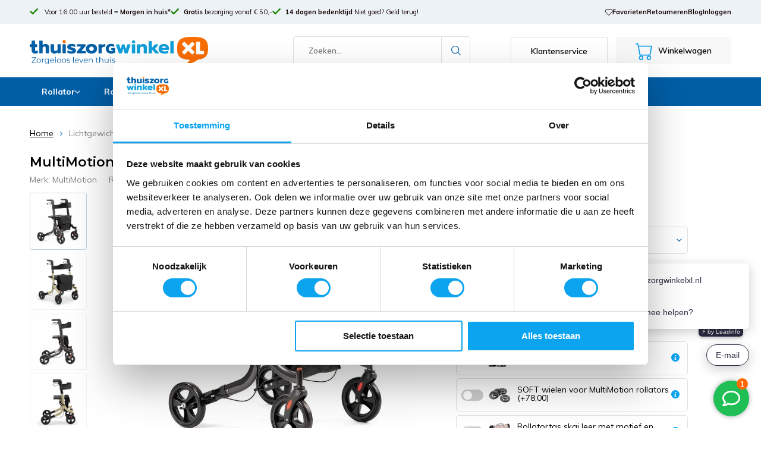

--- FILE ---
content_type: text/html;charset=utf-8
request_url: https://www.thuiszorgwinkelxl.nl/lichtgewicht-rollator-light.html
body_size: 75919
content:
<!doctype html>

<html lang="nl" class="  no-mobile ">
	<head>
            <meta charset="utf-8"/>
<!-- [START] 'blocks/head.rain' -->
<!--

  (c) 2008-2026 Lightspeed Netherlands B.V.
  http://www.lightspeedhq.com
  Generated: 01-02-2026 @ 20:47:53

-->
<link rel="canonical" href="https://www.thuiszorgwinkelxl.nl/lichtgewicht-rollator-light.html"/>
<link rel="alternate" href="https://www.thuiszorgwinkelxl.nl/index.rss" type="application/rss+xml" title="Nieuwe producten"/>
<meta name="robots" content="noodp,noydir"/>
<meta name="google-site-verification" content="UXentm5P-7753hRHSNLBZSwphwHyOYvkS_WTmKFSIak"/>
<meta name="google-site-verification" content="b4xUqTbMkLGeCCQHKPivR6Uior5G5EtvEObMYlMo_I0"/>
<meta name="google-site-verification" content="&lt;meta name=&quot;p:domain_verify&quot; content=&quot;71901595c3587089ebb5bfa2290818de&quot;/&gt;"/>
<meta name="google-site-verification" content="Ous9XfZZ2okPAMPlTPY3cokuJqHbPMTKRmQjXjFv-Ns"/>
<meta name="google-site-verification" content="qTcN9ALy0J8rcXOIQjAkn4GWorNgNL48bbst_nugyec"/>
<meta property="og:url" content="https://www.thuiszorgwinkelxl.nl/lichtgewicht-rollator-light.html?source=facebook"/>
<meta property="og:site_name" content="Thuiszorgwinkelxl.nl"/>
<meta property="og:title" content="MultiMotion rollator Light (6,9 kg) Kopen? | ThuiszorgwinkelXL"/>
<meta property="og:description" content="Lichtgewicht  rollator MultiMotion Light. Geschikt voor zowel binnen als buiten. Uitgevoerd met tas, rugband en stokhouder. Vandaag Besteld, Morgen in Huis!"/>
<meta property="og:image" content="https://cdn.webshopapp.com/shops/279654/files/310524786/multimotion-lichtgewicht-rollator-light-69-kg.jpg"/>
<script src="https://app.dmws.plus/shop-assets/279654/dmws-plus-loader.js?id=ca1276c03b0d1df08773d16db34b0aa6"></script>
<script>
<!-- Google Tag Manager -->
(function(w,d,s,l,i){w[l]=w[l]||[];w[l].push({'gtm.start':
new Date().getTime(),event:'gtm.js'});var f=d.getElementsByTagName(s)[0],
j=d.createElement(s),dl=l!='dataLayer'?'&l='+l:'';j.async=true;j.src=
'https://www.googletagmanager.com/gtm.js?id='+i+dl;f.parentNode.insertBefore(j,f);
})(window,document,'script','dataLayer','GTM-TZR77F2');
<!-- End Google Tag Manager -->
</script>
<script>
<script>
         window.uetq = window.uetq || [];
         window.uetq.push('event', '', {"revenue_value":eventModel.value,"currency":"EUR"});
</script>
</script>
<!--[if lt IE 9]>
<script src="https://cdn.webshopapp.com/assets/html5shiv.js?2025-02-20"></script>
<![endif]-->
<!-- [END] 'blocks/head.rain' -->
		<meta charset="utf-8">
		<meta http-equiv="x-ua-compatible" content="ie=edge">
		<title>MultiMotion rollator Light (6,9 kg) Kopen? | ThuiszorgwinkelXL - Thuiszorgwinkelxl.nl</title>
		<meta name="description" content="Lichtgewicht  rollator MultiMotion Light. Geschikt voor zowel binnen als buiten. Uitgevoerd met tas, rugband en stokhouder. Vandaag Besteld, Morgen in Huis!">
		<meta name="keywords" content="lichtgewicht, rollator, light, kopen, multimotion">
		<meta name="theme-color" content="#ffffff">
		<meta name="MobileOptimized" content="320">
		<meta name="HandheldFriendly" content="true">
		<meta name="viewport" content="width=device-width, initial-scale=1, initial-scale=1, minimum-scale=1, maximum-scale=1, user-scalable=no">
		<meta name="author" content="https://www.dmws.nl/">
		
		<link rel="preconnect" href="https://fonts.googleapis.com">
		<link rel="dns-prefetch" href="https://fonts.googleapis.com">
		<link rel="preconnect" href="https://ajax.googleapis.com">
		<link rel="dns-prefetch" href="https://ajax.googleapis.com">
		<link rel="preconnect" href="https://www.gstatic.com" crossorigin="anonymous">
		<link rel="dns-prefetch" href="https://www.gstatic.com" crossorigin="anonymous">
		<link rel="preconnect" href="//cdn.webshopapp.com/">
		<link rel="dns-prefetch" href="//cdn.webshopapp.com/">
	
		<link rel="preload" href="https://fonts.googleapis.com/css?family=Muli:300,400,500,600,700,800,900%7CMontserrat:300,400,500,600,700,800,900" as="style">
    <link href="https://fonts.googleapis.com/css?family=Muli:300,400,500,600,700,800,900%7CMontserrat:300,400,500,600,700,800,900" rel="stylesheet" type="text/css">
  
  	<script>
      "use strict"
			function loadJS(src, onload) {
				var script = document.createElement('script')
				script.src = src
				script.onload = onload
				;(document.body || document.head).appendChild(script)
				script = null
			}
			(function () {
				var fontToLoad1 = "Muli",
					fontToLoad2 = "Montserrat"

				if (sessionStorage.font1 === fontToLoad1 && sessionStorage.font2 === fontToLoad2) {
					document.documentElement.className += " wf-active"
					return
				} else if ("fonts" in document) {
					var fontsToLoad = [document.fonts.load("300 1em 'Muli'"), document.fonts.load("400 1em 'Muli'"),
					document.fonts.load("500 1em 'Muli'"), document.fonts.load("600 1em 'Muli'"), document.fonts.load("700 1em 'Muli'"),
					document.fonts.load("800 1em 'Muli'"), document.fonts.load("900 1em 'Muli'"),
					document.fonts.load("300 1em 'Montserrat'"), document.fonts.load("400 1em 'Montserrat'"),
					document.fonts.load("500 1em 'Montserrat'"), document.fonts.load("600 1em 'Montserrat'"), document.fonts.load("700 1em 'Montserrat'"),
					document.fonts.load("800 1em 'Montserrat'"), document.fonts.load("900 1em 'Montserrat'")]
					Promise.all(fontsToLoad).then(function () {
						document.documentElement.className += " wf-active"
						try {
							sessionStorage.font1 = fontToLoad1
							sessionStorage.font2 = fontToLoad2
						} catch (e) { /* private safari */ }
					})
				} else {
					// use fallback
					loadJS('https://cdnjs.cloudflare.com/ajax/libs/fontfaceobserver/2.1.0/fontfaceobserver.js', function () {
						var fontsToLoad = []
						for (var i = 3; i <= 9; ++i) {
							fontsToLoad.push(new FontFaceObserver(fontToLoad1, { weight: i * 100 }).load())
							fontsToLoad.push(new FontFaceObserver(fontToLoad2, { weight: i * 100 }).load())
						}
						Promise.all(fontsToLoad).then(function () {
							document.documentElement.className += " wf-active"
							try {
								sessionStorage.font1 = fontToLoad1
								sessionStorage.font2 = fontToLoad2
							} catch (e) { /* private safari */ }
						});
					})
				}
			})();
    </script>
	
		<link rel="preload" href="https://cdn.webshopapp.com/shops/279654/themes/169300/assets/main-minified.css?2026012815500020201126110258?1536" as="style">
		<link rel="preload" href="https://cdn.webshopapp.com/shops/279654/themes/169300/assets/settings.css?2026012815500020201126110258" as="style">
		<link rel="stylesheet" async media="screen" href="https://cdn.webshopapp.com/shops/279654/themes/169300/assets/main-minified.css?2026012815500020201126110258?1536">
		    <link rel="stylesheet" async href="https://cdn.webshopapp.com/shops/279654/themes/169300/assets/settings.css?2026012815500020201126110258" />
    
		<link rel="preload" href="https://ajax.googleapis.com/ajax/libs/jquery/2.2.4/jquery.min.js" as="script">
		<link rel="preload" href="https://cdn.webshopapp.com/shops/279654/themes/169300/assets/custom.css?2026012815500020201126110258" as="style">
		<link rel="preload" href="https://cdn.webshopapp.com/shops/279654/themes/169300/assets/cookie.js?2026012815500020201126110258" as="script">
		<link rel="preload" href="https://cdn.webshopapp.com/shops/279654/themes/169300/assets/scripts.js?2026012815500020201126110258" as="script">
		<link rel="preload" href="https://cdn.webshopapp.com/shops/279654/themes/169300/assets/fancybox.js?2026012815500020201126110258" as="script">
		    <link rel="preload" href="https://cdn.webshopapp.com/shops/279654/themes/169300/assets/custom-minified.js?2026012815500020201126110258" as="script">
		<link rel="preload" href="https://cdn.webshopapp.com/shops/279654/themes/169300/assets/global-minified.js?2026012815500020201126110258" as="script">
		<link rel="preload" href="https://cdn.webshopapp.com/shops/279654/themes/169300/assets/dmws-gui.js?2026012815500020201126110258" as="script">
		<link rel="preload" href="https://cdn.webshopapp.com/shops/279654/themes/169300/assets/upsell-product.js?2026012815500020201126110258" as="script">
		<script defer src="https://ajax.googleapis.com/ajax/libs/jquery/2.2.4/jquery.min.js"></script>
    
		<link rel="icon" type="image/x-icon" href="https://cdn.webshopapp.com/shops/279654/themes/169300/v/2653443/assets/favicon.ico?20250605005125">
		<link rel="apple-touch-icon" href="https://cdn.webshopapp.com/shops/279654/themes/169300/v/2653443/assets/favicon.ico?20250605005125">
		<meta property="og:title" content="MultiMotion rollator Light (6,9 kg) Kopen? | ThuiszorgwinkelXL">
		<meta property="og:type" content="website"> 
		<meta property="og:description" content="Lichtgewicht  rollator MultiMotion Light. Geschikt voor zowel binnen als buiten. Uitgevoerd met tas, rugband en stokhouder. Vandaag Besteld, Morgen in Huis!">
		<meta property="og:site_name" content="Thuiszorgwinkelxl.nl">
		<meta property="og:url" content="https://www.thuiszorgwinkelxl.nl/">
		<meta property="og:image" content="https://cdn.webshopapp.com/shops/279654/themes/169300/v/2660895/assets/banner-1.jpg?20250618154233">
    		<script type="application/ld+json">
			{
				"@context": "http://schema.org/",
				"@type": "Organization",
				"url": "https://www.thuiszorgwinkelxl.nl/",
				"name": "Thuiszorgwinkelxl.nl",
				"legalName": "Thuiszorgwinkelxl.nl",
				"description": "Lichtgewicht  rollator MultiMotion Light. Geschikt voor zowel binnen als buiten. Uitgevoerd met tas, rugband en stokhouder. Vandaag Besteld, Morgen in Huis!",
				"logo": "https://cdn.webshopapp.com/shops/279654/themes/169300/v/2655903/assets/logo.png?20250612152304",
				"image": "https://cdn.webshopapp.com/shops/279654/themes/169300/v/2660895/assets/banner-1.jpg?20250618154233",
				"contactPoint": {
					"@type": "ContactPoint",
					"contactType": "Customer service",
					"telephone": "040 236 45 06"
				},
				"address": {
					"@type": "PostalAddress",
					"streetAddress": "",
					"addressLocality": "",
					"addressRegion": "",
					"postalCode": "",
					"addressCountry": ""
				}
			}
		</script>
    <meta name="msapplication-config" content="https://cdn.webshopapp.com/shops/279654/themes/169300/assets/browserconfig.xml?2026012815500020201126110258">
<meta property="og:title" content="MultiMotion rollator Light (6,9 kg) Kopen? | ThuiszorgwinkelXL">
<meta property="og:type" content="website"> 
<meta property="og:description" content="Lichtgewicht  rollator MultiMotion Light. Geschikt voor zowel binnen als buiten. Uitgevoerd met tas, rugband en stokhouder. Vandaag Besteld, Morgen in Huis!">
<meta property="og:site_name" content="Thuiszorgwinkelxl.nl">
<meta property="og:url" content="https://www.thuiszorgwinkelxl.nl/">
<meta property="og:image" content="https://cdn.webshopapp.com/shops/279654/themes/169300/assets/first-image-1.jpg?2026012815500020201126110258">
<meta name="twitter:title" content="MultiMotion rollator Light (6,9 kg) Kopen? | ThuiszorgwinkelXL">
<meta name="twitter:description" content="Lichtgewicht  rollator MultiMotion Light. Geschikt voor zowel binnen als buiten. Uitgevoerd met tas, rugband en stokhouder. Vandaag Besteld, Morgen in Huis!">
<meta name="twitter:site" content="Thuiszorgwinkelxl.nl">
<meta name="twitter:card" content="https://cdn.webshopapp.com/shops/279654/themes/169300/v/2655903/assets/logo.png?20250612152304">
<meta name="twitter:image" content="https://cdn.webshopapp.com/shops/279654/themes/169300/assets/first-image-1.jpg?2026012815500020201126110258">
<ul class="hidden-data hidden"><li>279654</li><li>169300</li><li>ja</li><li>nl</li><li>live</li><li>info//thuiszorgwinkelxl/nl</li><li>https://www.thuiszorgwinkelxl.nl/</li></ul>
<script type="application/ld+json">
  [
        {
      "@context": "http://schema.org",
      "@type": "Product", 
      "name": "MultiMotion Lichtgewicht rollator Light (6,9 kg)",
      "url": "https://www.thuiszorgwinkelxl.nl/lichtgewicht-rollator-light.html",
      "brand": "MultiMotion",            "image": "https://cdn.webshopapp.com/shops/279654/files/310524786/300x250x2/multimotion-lichtgewicht-rollator-light-69-kg.jpg",      "gtin13": "7436910087030",      "mpn": "LT-DGR",      "sku": "LT-DGR",      "offers": {
        "@type": "Offer",
        "price": "134.50",        "url": "https://www.thuiszorgwinkelxl.nl/lichtgewicht-rollator-light.html",
        "priceValidUntil": "2027-02-01",
        "priceCurrency": "EUR",
          "availability": "https://schema.org/InStock",
          "inventoryLevel": "616"
              }
      ,
      "aggregateRating": {
        "@type": "AggregateRating",
        "bestRating": "5",
        "worstRating": "1",
        "ratingValue": "4.8",
        "reviewCount": "475"
      },
      "review": [
                {
          "@type": "Review",
          "author": "Wil",
          "datePublished": "2024-07-11",
          "description": "Geweldige rollator, fijn licht. Als ik dan toch iets moet zeggen, doe er een wat grotere boodschappen tas op!",
          "name": "",
          "reviewRating": {
            "@type": "Rating",
            "bestRating": "5",
            "ratingValue": "5",
            "worstRating": "1"
          }
        },        {
          "@type": "Review",
          "author": "Nico Jongerius",
          "datePublished": "2024-07-10",
          "description": "Mooi product en gemakkelijk in gebruik",
          "name": "",
          "reviewRating": {
            "@type": "Rating",
            "bestRating": "5",
            "ratingValue": "5",
            "worstRating": "1"
          }
        },        {
          "@type": "Review",
          "author": "A Dieterich",
          "datePublished": "2024-07-10",
          "description": "Good! <br />
Good product for a good price!",
          "name": "",
          "reviewRating": {
            "@type": "Rating",
            "bestRating": "5",
            "ratingValue": "5",
            "worstRating": "1"
          }
        },        {
          "@type": "Review",
          "author": "Ben de groot",
          "datePublished": "2024-07-09",
          "description": "Heel erg tevreden voldoed uitstekend zeker vijf sterren",
          "name": "",
          "reviewRating": {
            "@type": "Rating",
            "bestRating": "5",
            "ratingValue": "5",
            "worstRating": "1"
          }
        },        {
          "@type": "Review",
          "author": "Ruud",
          "datePublished": "2024-07-09",
          "description": "Zeer degelijke rollator en zit al zogoed als helemaal gemonteerd in de doos.",
          "name": "",
          "reviewRating": {
            "@type": "Rating",
            "bestRating": "5",
            "ratingValue": "5",
            "worstRating": "1"
          }
        },        {
          "@type": "Review",
          "author": "AJVAN WILLIGEN",
          "datePublished": "2024-07-08",
          "description": "HYZIET  ER ZEER MOOI UIT RYT LEKKER ZEER GOED INKLAPBAAR  MYN VROUW IS ER ZEER       MEE IN DER SCHIK",
          "name": "",
          "reviewRating": {
            "@type": "Rating",
            "bestRating": "5",
            "ratingValue": "5",
            "worstRating": "1"
          }
        },        {
          "@type": "Review",
          "author": "Lammers",
          "datePublished": "2024-07-07",
          "description": "Hele fijne rollator makkelijk in te klappen en mee te nemen in de auto.",
          "name": "",
          "reviewRating": {
            "@type": "Rating",
            "bestRating": "5",
            "ratingValue": "5",
            "worstRating": "1"
          }
        },        {
          "@type": "Review",
          "author": "Ria van Duuren",
          "datePublished": "2024-07-07",
          "description": "Het is perfect iedereen aanteraden raden fantastisch rijdt lekker",
          "name": "",
          "reviewRating": {
            "@type": "Rating",
            "bestRating": "5",
            "ratingValue": "5",
            "worstRating": "1"
          }
        },        {
          "@type": "Review",
          "author": "Maria Taal de Jager",
          "datePublished": "2024-07-04",
          "description": "Prima product, rollator, rijdt goed is ook niet zwaar.<br />
Gemakkelijk in elkaar te monteren, goed opvouwbaar, dus fijn in de auto passend.<br />
Ik ben er blij mee.",
          "name": "",
          "reviewRating": {
            "@type": "Rating",
            "bestRating": "5",
            "ratingValue": "5",
            "worstRating": "1"
          }
        },        {
          "@type": "Review",
          "author": "Karel Dreunen",
          "datePublished": "2024-07-04",
          "description": "lekker licht en goed in elkaar te zetten en een prima prijs",
          "name": "",
          "reviewRating": {
            "@type": "Rating",
            "bestRating": "5",
            "ratingValue": "5",
            "worstRating": "1"
          }
        },        {
          "@type": "Review",
          "author": "Yvonne",
          "datePublished": "2024-07-03",
          "description": "Ik heb deze rollator voor mijn gehandicapte broer gekocht en hij is er blij mee.",
          "name": "",
          "reviewRating": {
            "@type": "Rating",
            "bestRating": "5",
            "ratingValue": "5",
            "worstRating": "1"
          }
        },        {
          "@type": "Review",
          "author": "rian",
          "datePublished": "2024-07-01",
          "description": "fijne lichtgewicht soepele rollator",
          "name": "",
          "reviewRating": {
            "@type": "Rating",
            "bestRating": "5",
            "ratingValue": "5",
            "worstRating": "1"
          }
        },        {
          "@type": "Review",
          "author": "A.Sterk",
          "datePublished": "2024-07-01",
          "description": "Heel tevreden 5 sterren waard",
          "name": "",
          "reviewRating": {
            "@type": "Rating",
            "bestRating": "5",
            "ratingValue": "5",
            "worstRating": "1"
          }
        },        {
          "@type": "Review",
          "author": "Henk Marinussen",
          "datePublished": "2024-06-29",
          "description": "Handig hulpmiddel",
          "name": "",
          "reviewRating": {
            "@type": "Rating",
            "bestRating": "5",
            "ratingValue": "5",
            "worstRating": "1"
          }
        },        {
          "@type": "Review",
          "author": "Leusen",
          "datePublished": "2024-06-27",
          "description": "5leysen",
          "name": "",
          "reviewRating": {
            "@type": "Rating",
            "bestRating": "5",
            "ratingValue": "5",
            "worstRating": "1"
          }
        },        {
          "@type": "Review",
          "author": "Ans Evers - Mulder",
          "datePublished": "2024-06-26",
          "description": "prima rollator, in de wielen blijft geen lange jurk hangen.<br />
easy going.",
          "name": "",
          "reviewRating": {
            "@type": "Rating",
            "bestRating": "5",
            "ratingValue": "5",
            "worstRating": "1"
          }
        },        {
          "@type": "Review",
          "author": "Ivan Bouckaert",
          "datePublished": "2024-06-26",
          "description": "is een super rollator, licht stevig, eenvoudig dicht te vouwen, kortom een superding prijs/kwaliteit waard!",
          "name": "",
          "reviewRating": {
            "@type": "Rating",
            "bestRating": "5",
            "ratingValue": "5",
            "worstRating": "1"
          }
        },        {
          "@type": "Review",
          "author": "Nettie seelt bosch",
          "datePublished": "2024-06-24",
          "description": "Ik loop er goed achter voel meer zekerheid",
          "name": "",
          "reviewRating": {
            "@type": "Rating",
            "bestRating": "5",
            "ratingValue": "5",
            "worstRating": "1"
          }
        },        {
          "@type": "Review",
          "author": "Salima",
          "datePublished": "2024-06-23",
          "description": "Mooi product ik ben tevreden",
          "name": "",
          "reviewRating": {
            "@type": "Rating",
            "bestRating": "5",
            "ratingValue": "5",
            "worstRating": "1"
          }
        },        {
          "@type": "Review",
          "author": "B. van der Ploeg-Lascaris",
          "datePublished": "2024-06-21",
          "description": "stevige rollator, geeft goede steun!",
          "name": "",
          "reviewRating": {
            "@type": "Rating",
            "bestRating": "5",
            "ratingValue": "5",
            "worstRating": "1"
          }
        },        {
          "@type": "Review",
          "author": "Arina Wolleswinkel",
          "datePublished": "2024-06-21",
          "description": "Ik ben erg blij met mijn rollator hij voldoet prima aan mijn verwachtingen en erg mooie kleur ik zal jullie zeker aanbevelen bij fam.en vrienden",
          "name": "",
          "reviewRating": {
            "@type": "Rating",
            "bestRating": "5",
            "ratingValue": "5",
            "worstRating": "1"
          }
        },        {
          "@type": "Review",
          "author": "Jan van Heijningen",
          "datePublished": "2024-06-20",
          "description": "Prima keuze.",
          "name": "",
          "reviewRating": {
            "@type": "Rating",
            "bestRating": "5",
            "ratingValue": "5",
            "worstRating": "1"
          }
        },        {
          "@type": "Review",
          "author": "H.van den Putte",
          "datePublished": "2024-06-17",
          "description": "Prima rollator",
          "name": "",
          "reviewRating": {
            "@type": "Rating",
            "bestRating": "5",
            "ratingValue": "4",
            "worstRating": "1"
          }
        },        {
          "@type": "Review",
          "author": "Desiree",
          "datePublished": "2024-06-17",
          "description": "Prima prijs/kwaliteit. Snel bezorgd.",
          "name": "",
          "reviewRating": {
            "@type": "Rating",
            "bestRating": "5",
            "ratingValue": "5",
            "worstRating": "1"
          }
        },        {
          "@type": "Review",
          "author": "G lal Roy van de sluis",
          "datePublished": "2024-06-14",
          "description": "Goed",
          "name": "",
          "reviewRating": {
            "@type": "Rating",
            "bestRating": "5",
            "ratingValue": "5",
            "worstRating": "1"
          }
        },        {
          "@type": "Review",
          "author": "Dick Groot",
          "datePublished": "2024-06-12",
          "description": "Gebruik het dagelijks. Na zware beenoperaties beetje houvast nodig en zitten tussendoor heel fijn   Mooi lichten makkelijk mee te nemen",
          "name": "",
          "reviewRating": {
            "@type": "Rating",
            "bestRating": "5",
            "ratingValue": "5",
            "worstRating": "1"
          }
        },        {
          "@type": "Review",
          "author": "Bianca van geloof",
          "datePublished": "2024-06-10",
          "description": "Wij zijn er echt heel blij mee,<br />
Zo fijn dat hij zo licht in gewicht is.<br />
En mijn moeder loopt er veel rechter door, en ze loopt tussen haar rollartor, normaal duwde ze hem voor zich uit",
          "name": "",
          "reviewRating": {
            "@type": "Rating",
            "bestRating": "5",
            "ratingValue": "5",
            "worstRating": "1"
          }
        },        {
          "@type": "Review",
          "author": "P. Tossings",
          "datePublished": "2024-06-10",
          "description": "Makkelijk inklapbaar en verplaatsbaar.",
          "name": "",
          "reviewRating": {
            "@type": "Rating",
            "bestRating": "5",
            "ratingValue": "5",
            "worstRating": "1"
          }
        },        {
          "@type": "Review",
          "author": "Blijleven",
          "datePublished": "2024-06-05",
          "description": "We zijn er erg blij mee,bevalt goed<br />
<br />
Vr groet",
          "name": "",
          "reviewRating": {
            "@type": "Rating",
            "bestRating": "5",
            "ratingValue": "5",
            "worstRating": "1"
          }
        },        {
          "@type": "Review",
          "author": "Pwbrongers",
          "datePublished": "2024-06-04",
          "description": "Picobello rollator niks mis mee.",
          "name": "",
          "reviewRating": {
            "@type": "Rating",
            "bestRating": "5",
            "ratingValue": "5",
            "worstRating": "1"
          }
        },        {
          "@type": "Review",
          "author": "Jack Houben",
          "datePublished": "2024-06-03",
          "description": "Voelt veilig en is lekker licht te vervoeren in de auto.",
          "name": "",
          "reviewRating": {
            "@type": "Rating",
            "bestRating": "5",
            "ratingValue": "5",
            "worstRating": "1"
          }
        },        {
          "@type": "Review",
          "author": "Desiré Poot",
          "datePublished": "2024-06-03",
          "description": "Fijne rollator. Loopt fijn en is heerlijk licht. Was wel prettig geweest als hij iets smaller opgevouwen kon worden. Nu moeten de achterwielen eraf gehaald worden voor in de achterbak. Maar dat is niet onoverkomelijk",
          "name": "",
          "reviewRating": {
            "@type": "Rating",
            "bestRating": "5",
            "ratingValue": "5",
            "worstRating": "1"
          }
        },        {
          "@type": "Review",
          "author": "Jeannine Clemminck",
          "datePublished": "2024-05-30",
          "description": "Heel gemakkelijk en stabiel , zalig om mee re stappen  en zeer stevig",
          "name": "",
          "reviewRating": {
            "@type": "Rating",
            "bestRating": "5",
            "ratingValue": "5",
            "worstRating": "1"
          }
        },        {
          "@type": "Review",
          "author": "Bep Klaassen",
          "datePublished": "2024-05-30",
          "description": "Was wat aan dehoge kant en ben nog bezig om het handvat lager te laten zetten!<br />
Het in elkaar zetten viel tegen!",
          "name": "",
          "reviewRating": {
            "@type": "Rating",
            "bestRating": "5",
            "ratingValue": "5",
            "worstRating": "1"
          }
        },        {
          "@type": "Review",
          "author": "S.Beeloo",
          "datePublished": "2024-05-30",
          "description": "Makkelijk te monteren en rijd erg makkelijk. Goed wendbaar.",
          "name": "",
          "reviewRating": {
            "@type": "Rating",
            "bestRating": "5",
            "ratingValue": "5",
            "worstRating": "1"
          }
        },        {
          "@type": "Review",
          "author": "Els Ernst",
          "datePublished": "2024-05-30",
          "description": "Fijne rollator&quot; wel net iets te breed voor de deuropening &quot; is Deeldeur &quot;. Daar heb ik iets op gevonden, de wielen naar binnen gedraaid, nu kan ik gemakkelijk door de deuropening lopen.",
          "name": "",
          "reviewRating": {
            "@type": "Rating",
            "bestRating": "5",
            "ratingValue": "5",
            "worstRating": "1"
          }
        },        {
          "@type": "Review",
          "author": "Els",
          "datePublished": "2024-05-28",
          "description": "Super rolattor zou hem zo aanbevelen aan andere",
          "name": "",
          "reviewRating": {
            "@type": "Rating",
            "bestRating": "5",
            "ratingValue": "5",
            "worstRating": "1"
          }
        },        {
          "@type": "Review",
          "author": "Ron van den Berg",
          "datePublished": "2024-05-26",
          "description": "Ik ben er zeer tevreden mee en loopt ook erg licht en is heel makkelijk te vervoeren klapt makkelijk in en past zo in de auto",
          "name": "",
          "reviewRating": {
            "@type": "Rating",
            "bestRating": "5",
            "ratingValue": "5",
            "worstRating": "1"
          }
        },        {
          "@type": "Review",
          "author": "Gerard",
          "datePublished": "2024-05-25",
          "description": "Het is een goede rollator in het gebruik",
          "name": "",
          "reviewRating": {
            "@type": "Rating",
            "bestRating": "5",
            "ratingValue": "5",
            "worstRating": "1"
          }
        },        {
          "@type": "Review",
          "author": "Jellie",
          "datePublished": "2024-05-23",
          "description": "Rollator voor oma! Ziet er mooi uit maar helaas retour omdat de handvatten op de laagste stand nog te hoog voor haar zijn. Het tasje bleef aan 1 kant ook niet zo goed zitten",
          "name": "",
          "reviewRating": {
            "@type": "Rating",
            "bestRating": "5",
            "ratingValue": "3",
            "worstRating": "1"
          }
        },        {
          "@type": "Review",
          "author": "Ria",
          "datePublished": "2024-05-23",
          "description": "Zeer degelijk product en supersnel geleverd … een aanrader!",
          "name": "",
          "reviewRating": {
            "@type": "Rating",
            "bestRating": "5",
            "ratingValue": "5",
            "worstRating": "1"
          }
        },        {
          "@type": "Review",
          "author": "Droozemondbas",
          "datePublished": "2024-05-23",
          "description": "Is heelfijne rollator",
          "name": "",
          "reviewRating": {
            "@type": "Rating",
            "bestRating": "5",
            "ratingValue": "5",
            "worstRating": "1"
          }
        },        {
          "@type": "Review",
          "author": "Joke van der Geest",
          "datePublished": "2024-05-21",
          "description": "De rollator bevalt mij prima<br />
Het lopen gaat veel beter.",
          "name": "",
          "reviewRating": {
            "@type": "Rating",
            "bestRating": "5",
            "ratingValue": "5",
            "worstRating": "1"
          }
        },        {
          "@type": "Review",
          "author": "L.mol",
          "datePublished": "2024-05-21",
          "description": "Rollator bevalt prima.",
          "name": "",
          "reviewRating": {
            "@type": "Rating",
            "bestRating": "5",
            "ratingValue": "5",
            "worstRating": "1"
          }
        },        {
          "@type": "Review",
          "author": "Relinde de Jong",
          "datePublished": "2024-05-20",
          "description": "Fijne rollator, rijdt soepel, licht genoeg, jammer dat de stand van de handvaten niet nog iets lager ingesteld kan worden.",
          "name": "",
          "reviewRating": {
            "@type": "Rating",
            "bestRating": "5",
            "ratingValue": "4",
            "worstRating": "1"
          }
        },        {
          "@type": "Review",
          "author": "Lau Wensink",
          "datePublished": "2024-05-19",
          "description": "Goed, alleen dachten wij dat hij 2x opgevouwen kon worden. Maar dat is niet het geval. Maar de rolator op zich is prima",
          "name": "",
          "reviewRating": {
            "@type": "Rating",
            "bestRating": "5",
            "ratingValue": "5",
            "worstRating": "1"
          }
        },        {
          "@type": "Review",
          "author": "A.Verkerk",
          "datePublished": "2024-05-17",
          "description": "Het is een fijne rollator ik heb er boven en beneden 1",
          "name": "",
          "reviewRating": {
            "@type": "Rating",
            "bestRating": "5",
            "ratingValue": "5",
            "worstRating": "1"
          }
        },        {
          "@type": "Review",
          "author": "De kuysscher",
          "datePublished": "2024-05-15",
          "description": "Gemakkelijk in gebruik, handig, stevig,",
          "name": "",
          "reviewRating": {
            "@type": "Rating",
            "bestRating": "5",
            "ratingValue": "5",
            "worstRating": "1"
          }
        },        {
          "@type": "Review",
          "author": "S kruys",
          "datePublished": "2024-05-14",
          "description": "Ben blij. Geeft mij goed gevoel. Kan weer verder als alleen de tuin. Tot nu toe bevalt hij prima.",
          "name": "",
          "reviewRating": {
            "@type": "Rating",
            "bestRating": "5",
            "ratingValue": "5",
            "worstRating": "1"
          }
        },        {
          "@type": "Review",
          "author": "Peter Nieuwkoop",
          "datePublished": "2024-05-14",
          "description": "De rollator is een prima product. Makkelijk in elkaar te zetten.",
          "name": "",
          "reviewRating": {
            "@type": "Rating",
            "bestRating": "5",
            "ratingValue": "5",
            "worstRating": "1"
          }
        },        {
          "@type": "Review",
          "author": "Marleen",
          "datePublished": "2024-05-13",
          "description": "Top, stevig mooi materiaal. Een aanrader.",
          "name": "",
          "reviewRating": {
            "@type": "Rating",
            "bestRating": "5",
            "ratingValue": "5",
            "worstRating": "1"
          }
        },        {
          "@type": "Review",
          "author": "H.Hartog",
          "datePublished": "2024-05-13",
          "description": "Een prima hulpmiddel goed wendbaar en stevig",
          "name": "",
          "reviewRating": {
            "@type": "Rating",
            "bestRating": "5",
            "ratingValue": "5",
            "worstRating": "1"
          }
        },        {
          "@type": "Review",
          "author": "Gina",
          "datePublished": "2024-05-11",
          "description": "Top",
          "name": "",
          "reviewRating": {
            "@type": "Rating",
            "bestRating": "5",
            "ratingValue": "5",
            "worstRating": "1"
          }
        },        {
          "@type": "Review",
          "author": "Carmen",
          "datePublished": "2024-05-10",
          "description": "Prima rollator,maar het tasje blijft er niet opzitten",
          "name": "",
          "reviewRating": {
            "@type": "Rating",
            "bestRating": "5",
            "ratingValue": "5",
            "worstRating": "1"
          }
        },        {
          "@type": "Review",
          "author": "Johanna",
          "datePublished": "2024-05-08",
          "description": "Een goede koop ! Wandel nu weer iedere dag ongeveer 20 min. zonder onderbreking. Hoop dit op te voeren !",
          "name": "",
          "reviewRating": {
            "@type": "Rating",
            "bestRating": "5",
            "ratingValue": "4",
            "worstRating": "1"
          }
        },        {
          "@type": "Review",
          "author": "d.e. Tamminga",
          "datePublished": "2024-05-07",
          "description": "gebruik het nog maar 2 dagen.  hij is ERG LICCHTGEWICHT",
          "name": "",
          "reviewRating": {
            "@type": "Rating",
            "bestRating": "5",
            "ratingValue": "4",
            "worstRating": "1"
          }
        },        {
          "@type": "Review",
          "author": "R van straten",
          "datePublished": "2024-05-07",
          "description": "We zijn erg tevreden met de rollator ziet er mooi uit en is licht we geven een 10",
          "name": "",
          "reviewRating": {
            "@type": "Rating",
            "bestRating": "5",
            "ratingValue": "5",
            "worstRating": "1"
          }
        },        {
          "@type": "Review",
          "author": "Gerrit Dini Pas",
          "datePublished": "2024-05-03",
          "description": "Mijn man is er zeer tevreden mee.",
          "name": "",
          "reviewRating": {
            "@type": "Rating",
            "bestRating": "5",
            "ratingValue": "5",
            "worstRating": "1"
          }
        },        {
          "@type": "Review",
          "author": "Yvonne Lodder",
          "datePublished": "2024-04-24",
          "description": "Prima rollator, ben er blij mee.",
          "name": "",
          "reviewRating": {
            "@type": "Rating",
            "bestRating": "5",
            "ratingValue": "5",
            "worstRating": "1"
          }
        },        {
          "@type": "Review",
          "author": "R Schobben-Frische",
          "datePublished": "2024-04-22",
          "description": "Makkelijk te hanteren rolt goed.<br />
Wel vrij breed<br />
Rolt goed over klein obstakel.",
          "name": "",
          "reviewRating": {
            "@type": "Rating",
            "bestRating": "5",
            "ratingValue": "4",
            "worstRating": "1"
          }
        },        {
          "@type": "Review",
          "author": "Hans irikx",
          "datePublished": "2024-04-14",
          "description": "Zeer tevreden, snel geleverd.",
          "name": "",
          "reviewRating": {
            "@type": "Rating",
            "bestRating": "5",
            "ratingValue": "5",
            "worstRating": "1"
          }
        },        {
          "@type": "Review",
          "author": "M.van der Aar",
          "datePublished": "2024-03-10",
          "description": "Heel goed makelijk mee om te gaan",
          "name": "",
          "reviewRating": {
            "@type": "Rating",
            "bestRating": "5",
            "ratingValue": "5",
            "worstRating": "1"
          }
        },        {
          "@type": "Review",
          "author": "a",
          "datePublished": "2024-02-23",
          "description": "Fijne rollator",
          "name": "",
          "reviewRating": {
            "@type": "Rating",
            "bestRating": "5",
            "ratingValue": "5",
            "worstRating": "1"
          }
        },        {
          "@type": "Review",
          "author": "Wiersma",
          "datePublished": "2024-02-21",
          "description": "Een mooie rollator voor een goede prijs",
          "name": "",
          "reviewRating": {
            "@type": "Rating",
            "bestRating": "5",
            "ratingValue": "5",
            "worstRating": "1"
          }
        },        {
          "@type": "Review",
          "author": "Ans",
          "datePublished": "2024-02-21",
          "description": "Uitstekend product, licht van gewicht en eenvoudig inklapbaar. Onze moeder is er blij mee!",
          "name": "",
          "reviewRating": {
            "@type": "Rating",
            "bestRating": "5",
            "ratingValue": "5",
            "worstRating": "1"
          }
        },        {
          "@type": "Review",
          "author": "Teun van tintelen",
          "datePublished": "2024-02-19",
          "description": "Wielen zijn glad voor de rest goed",
          "name": "",
          "reviewRating": {
            "@type": "Rating",
            "bestRating": "5",
            "ratingValue": "5",
            "worstRating": "1"
          }
        },        {
          "@type": "Review",
          "author": "Anja",
          "datePublished": "2024-02-08",
          "description": "Mijn ma is zeer tevreden over haar rollator. <br />
Ikzelf vind het een beetje jammer van de kleurafwijking. Is niet de champagnekleur van op de foto.. ( mss beter een nieuwe foto plaatsen)<br />
Het voornaamste is dat ze kan rondstappen met de rollator.",
          "name": "",
          "reviewRating": {
            "@type": "Rating",
            "bestRating": "5",
            "ratingValue": "5",
            "worstRating": "1"
          }
        },        {
          "@type": "Review",
          "author": "Wynants Germana",
          "datePublished": "2024-01-30",
          "description": "Ik heb hem gebruikt,,en ben tevreden!",
          "name": "",
          "reviewRating": {
            "@type": "Rating",
            "bestRating": "5",
            "ratingValue": "5",
            "worstRating": "1"
          }
        },        {
          "@type": "Review",
          "author": "A. Kamp",
          "datePublished": "2024-01-25",
          "description": "Prima rollater, stabiel en loopt soepel",
          "name": "",
          "reviewRating": {
            "@type": "Rating",
            "bestRating": "5",
            "ratingValue": "5",
            "worstRating": "1"
          }
        },        {
          "@type": "Review",
          "author": "E.C. van der Veer—Isabella",
          "datePublished": "2024-01-25",
          "description": "Heel fijn om weer op pad te kunnen gaan met deze rollator. Ik kan weer met zelfvertrouwen een langere periode gaan wandelen en tegelijkertijd boodschappen meenemen.",
          "name": "",
          "reviewRating": {
            "@type": "Rating",
            "bestRating": "5",
            "ratingValue": "5",
            "worstRating": "1"
          }
        },        {
          "@type": "Review",
          "author": "Haanstra",
          "datePublished": "2024-01-18",
          "description": "Geweldig handig ,wendbaarheid heel licht",
          "name": "",
          "reviewRating": {
            "@type": "Rating",
            "bestRating": "5",
            "ratingValue": "5",
            "worstRating": "1"
          }
        },        {
          "@type": "Review",
          "author": "Jet",
          "datePublished": "2024-01-17",
          "description": "Uitstekend product en zéér snelle levering. Het voldoet aan alle verwachtingen, makkelijk te monteren en zeer gebruikersvriendelijk. Mijn vader heeft er veel baat bij. De meegeleverde tas is ook erg handig en wordt dagelijks gebruikt, alsook de rugband mocht je even willen zitten op de rollator. Makkelijk in te klappen en inderdaad een lichtgewicht dus makkelijk in en uit de achterbak van de auto te tillen.<br />
Niets op aan te merken, een goed en mooi product en heel blij met de aanschaf! Uitstekende prijs/kwaliteit verhouding.",
          "name": "",
          "reviewRating": {
            "@type": "Rating",
            "bestRating": "5",
            "ratingValue": "5",
            "worstRating": "1"
          }
        },        {
          "@type": "Review",
          "author": "H.van Dijk-Jonker",
          "datePublished": "2024-01-11",
          "description": "Prima rollator",
          "name": "",
          "reviewRating": {
            "@type": "Rating",
            "bestRating": "5",
            "ratingValue": "5",
            "worstRating": "1"
          }
        },        {
          "@type": "Review",
          "author": "Van Gorp",
          "datePublished": "2024-01-10",
          "description": "Makkelijk in gebruik",
          "name": "",
          "reviewRating": {
            "@type": "Rating",
            "bestRating": "5",
            "ratingValue": "5",
            "worstRating": "1"
          }
        },        {
          "@type": "Review",
          "author": "H.van Dijk-Jonker",
          "datePublished": "2024-01-10",
          "description": "Prima product",
          "name": "",
          "reviewRating": {
            "@type": "Rating",
            "bestRating": "5",
            "ratingValue": "5",
            "worstRating": "1"
          }
        },        {
          "@type": "Review",
          "author": "Gerrit",
          "datePublished": "2024-01-08",
          "description": "Prima rollator, heel wendbaar en lekker licht.",
          "name": "",
          "reviewRating": {
            "@type": "Rating",
            "bestRating": "5",
            "ratingValue": "4",
            "worstRating": "1"
          }
        },        {
          "@type": "Review",
          "author": "Jack",
          "datePublished": "2024-01-07",
          "description": "Prima",
          "name": "",
          "reviewRating": {
            "@type": "Rating",
            "bestRating": "5",
            "ratingValue": "5",
            "worstRating": "1"
          }
        },        {
          "@type": "Review",
          "author": "Joke",
          "datePublished": "2024-01-04",
          "description": "Fijne rollator die makkelijk  hanteerbaar is.",
          "name": "",
          "reviewRating": {
            "@type": "Rating",
            "bestRating": "5",
            "ratingValue": "5",
            "worstRating": "1"
          }
        },        {
          "@type": "Review",
          "author": "Els",
          "datePublished": "2023-12-30",
          "description": "Keurige rollator. Goede remmen en ligt in gewicht",
          "name": "",
          "reviewRating": {
            "@type": "Rating",
            "bestRating": "5",
            "ratingValue": "4",
            "worstRating": "1"
          }
        },        {
          "@type": "Review",
          "author": "G .H . Kroon",
          "datePublished": "2023-12-29",
          "description": "Heb er nog niet mee gelopen heb hem te kort om te beoordelen?",
          "name": "",
          "reviewRating": {
            "@type": "Rating",
            "bestRating": "5",
            "ratingValue": "5",
            "worstRating": "1"
          }
        },        {
          "@type": "Review",
          "author": "Adrie klijnstra",
          "datePublished": "2023-12-27",
          "description": "Makkelijk licht  en voor mij super",
          "name": "",
          "reviewRating": {
            "@type": "Rating",
            "bestRating": "5",
            "ratingValue": "5",
            "worstRating": "1"
          }
        },        {
          "@type": "Review",
          "author": "M Goumans",
          "datePublished": "2023-12-26",
          "description": "Top rollator zeer tevreden",
          "name": "",
          "reviewRating": {
            "@type": "Rating",
            "bestRating": "5",
            "ratingValue": "5",
            "worstRating": "1"
          }
        },        {
          "@type": "Review",
          "author": "W. Herbes",
          "datePublished": "2023-12-22",
          "description": "Prima product. Bevestiging van tas was lastig . Zelf gekozen voor vastdraaien.<br />
Verder heerlijk lichtgewicht en goed om ook op te zitten",
          "name": "",
          "reviewRating": {
            "@type": "Rating",
            "bestRating": "5",
            "ratingValue": "5",
            "worstRating": "1"
          }
        },        {
          "@type": "Review",
          "author": "Ria",
          "datePublished": "2023-12-20",
          "description": "Mooi product voor weinig geld makkelijk in te klappen",
          "name": "",
          "reviewRating": {
            "@type": "Rating",
            "bestRating": "5",
            "ratingValue": "5",
            "worstRating": "1"
          }
        },        {
          "@type": "Review",
          "author": "Joyce",
          "datePublished": "2023-12-20",
          "description": "Zeer fijne rollator.<br />
Dit is al mijn 2e.<br />
Ongeveer 5 jaar geleden had ik mijn 1e.<br />
Maar die is nu echt op.<br />
Heb hem intensief gebruikt.<br />
En bij transport achter op mijn scootmobiel heeft hij nogal wat klappen gehad.<br />
Gelukkig nu weer in bezit van een fit exemplaar.",
          "name": "",
          "reviewRating": {
            "@type": "Rating",
            "bestRating": "5",
            "ratingValue": "5",
            "worstRating": "1"
          }
        },        {
          "@type": "Review",
          "author": "Marietje Weusink",
          "datePublished": "2023-12-16",
          "description": "Bevalt uitstekend",
          "name": "",
          "reviewRating": {
            "@type": "Rating",
            "bestRating": "5",
            "ratingValue": "5",
            "worstRating": "1"
          }
        },        {
          "@type": "Review",
          "author": "Annelies",
          "datePublished": "2023-12-07",
          "description": "Handig ding en gemakkelijk in elkaar te zetten.",
          "name": "",
          "reviewRating": {
            "@type": "Rating",
            "bestRating": "5",
            "ratingValue": "5",
            "worstRating": "1"
          }
        },        {
          "@type": "Review",
          "author": "François Beesman",
          "datePublished": "2023-12-04",
          "description": "Ik weeg 115kg en heb deze rollater gekocht omdat ik probleem heb met mijn evenwicht. Deze is heel mooi, licht, heel praktisch dicht te vouwen en uit te klappen. De wielen heel zwenkbaar. Goede remmen. Is dezelfde zoals ik in het ziekenhuis gebruikte van de kinesisten. Ik kreeg hem heel vlug geleverd, gemakkelijke montage. Aanrader, top.",
          "name": "",
          "reviewRating": {
            "@type": "Rating",
            "bestRating": "5",
            "ratingValue": "5",
            "worstRating": "1"
          }
        },        {
          "@type": "Review",
          "author": "Jos Kusters",
          "datePublished": "2023-12-03",
          "description": "De rollator is prima. Net bij het monteren van de verstelbare handvatten, bleek dat deze gewisseld waren. Links moest rechts zitten. Deze weer goed gezet.",
          "name": "",
          "reviewRating": {
            "@type": "Rating",
            "bestRating": "5",
            "ratingValue": "4",
            "worstRating": "1"
          }
        },        {
          "@type": "Review",
          "author": "FM van Beckum",
          "datePublished": "2023-12-01",
          "description": "Deze rollator is precies wat ik nodig heb op dit moment en bevalt me prima.",
          "name": "",
          "reviewRating": {
            "@type": "Rating",
            "bestRating": "5",
            "ratingValue": "5",
            "worstRating": "1"
          }
        },        {
          "@type": "Review",
          "author": "PUCK Dekens",
          "datePublished": "2023-11-30",
          "description": "Loopt heel soepel makkelijk wendbaar zeer eenvoudig in te klappen makkelijk op te beuren kortom een prima product",
          "name": "",
          "reviewRating": {
            "@type": "Rating",
            "bestRating": "5",
            "ratingValue": "5",
            "worstRating": "1"
          }
        },        {
          "@type": "Review",
          "author": "F  Hoekstra lont",
          "datePublished": "2023-11-25",
          "description": "Perfect product en makkelijk op te vouwen.",
          "name": "",
          "reviewRating": {
            "@type": "Rating",
            "bestRating": "5",
            "ratingValue": "4",
            "worstRating": "1"
          }
        },        {
          "@type": "Review",
          "author": "Jos Kortekaas",
          "datePublished": "2023-11-22",
          "description": "De rollator is nog niet in gebruik in afwachting van een knieoperatie",
          "name": "",
          "reviewRating": {
            "@type": "Rating",
            "bestRating": "5",
            "ratingValue": "5",
            "worstRating": "1"
          }
        },        {
          "@type": "Review",
          "author": "Frank",
          "datePublished": "2023-11-22",
          "description": "Kwaliteitsproduct met uitstekende prijs/prestatie verhouding.<br />
Snel geleverd - alles conform verwachtingen",
          "name": "",
          "reviewRating": {
            "@type": "Rating",
            "bestRating": "5",
            "ratingValue": "5",
            "worstRating": "1"
          }
        },        {
          "@type": "Review",
          "author": "A de Deugd",
          "datePublished": "2023-11-20",
          "description": "Hij bevalt goed.",
          "name": "",
          "reviewRating": {
            "@type": "Rating",
            "bestRating": "5",
            "ratingValue": "5",
            "worstRating": "1"
          }
        },        {
          "@type": "Review",
          "author": "Jos van den Bliek",
          "datePublished": "2023-11-14",
          "description": "Goed, snelle service",
          "name": "",
          "reviewRating": {
            "@type": "Rating",
            "bestRating": "5",
            "ratingValue": "5",
            "worstRating": "1"
          }
        },        {
          "@type": "Review",
          "author": "Jannie van Loenen veldman",
          "datePublished": "2023-11-14",
          "description": "Rijd goed    kleur is mooi   kan er ook goed op zitten     ben er heel tevreden mee",
          "name": "",
          "reviewRating": {
            "@type": "Rating",
            "bestRating": "5",
            "ratingValue": "4",
            "worstRating": "1"
          }
        },        {
          "@type": "Review",
          "author": "Cecilia",
          "datePublished": "2023-11-13",
          "description": "Soepel om mee te gaan",
          "name": "",
          "reviewRating": {
            "@type": "Rating",
            "bestRating": "5",
            "ratingValue": "4",
            "worstRating": "1"
          }
        },        {
          "@type": "Review",
          "author": "Mientje Peters",
          "datePublished": "2023-11-10",
          "description": "Prima product!!",
          "name": "",
          "reviewRating": {
            "@type": "Rating",
            "bestRating": "5",
            "ratingValue": "4",
            "worstRating": "1"
          }
        },        {
          "@type": "Review",
          "author": "M. Spaas",
          "datePublished": "2023-11-10",
          "description": "Jammer dat de voorwielen klein zijn, fijn het lage gewicht en de smalle opklapbaarheid. Het tasje vind ik erg klein. Ben er tevreden mee,alle waar naar zijn prijs",
          "name": "",
          "reviewRating": {
            "@type": "Rating",
            "bestRating": "5",
            "ratingValue": "5",
            "worstRating": "1"
          }
        },        {
          "@type": "Review",
          "author": "Anja Oliekan",
          "datePublished": "2023-11-08",
          "description": "Ben erg blij met deze rollator hij bevalt goed .Hij is handig i h gebruik.",
          "name": "",
          "reviewRating": {
            "@type": "Rating",
            "bestRating": "5",
            "ratingValue": "5",
            "worstRating": "1"
          }
        },        {
          "@type": "Review",
          "author": "Natasja Naus",
          "datePublished": "2023-11-06",
          "description": "Erg licht en zeer comfortabel",
          "name": "",
          "reviewRating": {
            "@type": "Rating",
            "bestRating": "5",
            "ratingValue": "5",
            "worstRating": "1"
          }
        },        {
          "@type": "Review",
          "author": "Gerry de Jong-Bartels",
          "datePublished": "2023-11-03",
          "description": "Door ziekte heb ik nog geen gebruik kunnen maken van de rollator,maar het gaat zeker een plezier zijn.De rollator is erg mooi en ook binnenshuis te gebruiken. We gaan het zien ,",
          "name": "",
          "reviewRating": {
            "@type": "Rating",
            "bestRating": "5",
            "ratingValue": "5",
            "worstRating": "1"
          }
        },        {
          "@type": "Review",
          "author": "D.Boekhout van Den Bosch",
          "datePublished": "2023-11-02",
          "description": "Mooie lichte rollator en makkelijk in elkaar te zetten",
          "name": "",
          "reviewRating": {
            "@type": "Rating",
            "bestRating": "5",
            "ratingValue": "5",
            "worstRating": "1"
          }
        },        {
          "@type": "Review",
          "author": "friedamaagdenberg@kpnplanet.nl",
          "datePublished": "2023-11-01",
          "description": "Prima",
          "name": "",
          "reviewRating": {
            "@type": "Rating",
            "bestRating": "5",
            "ratingValue": "5",
            "worstRating": "1"
          }
        },        {
          "@type": "Review",
          "author": "Irma",
          "datePublished": "2023-10-31",
          "description": "Mooie handige lichtgewicht rollator",
          "name": "",
          "reviewRating": {
            "@type": "Rating",
            "bestRating": "5",
            "ratingValue": "5",
            "worstRating": "1"
          }
        },        {
          "@type": "Review",
          "author": "Jeanne Hofstede",
          "datePublished": "2023-10-30",
          "description": "Lekker licht gemakkelijk inklapbaar.",
          "name": "",
          "reviewRating": {
            "@type": "Rating",
            "bestRating": "5",
            "ratingValue": "4",
            "worstRating": "1"
          }
        },        {
          "@type": "Review",
          "author": "J.j. Oosting",
          "datePublished": "2023-10-27",
          "description": "Loopt lekker. Door zijn licht gewicht en opvouwbaarheid makkelijk mee te nemen in de auto. Ben er erg tevreden over.",
          "name": "",
          "reviewRating": {
            "@type": "Rating",
            "bestRating": "5",
            "ratingValue": "4",
            "worstRating": "1"
          }
        },        {
          "@type": "Review",
          "author": "Jacqueline",
          "datePublished": "2023-10-26",
          "description": "Mooie lichte rollator, is erg makkelijk in elkaar te zetten en rijd erg soepel en is inderdaad erg licht  zoals aangegeven en daardoor makkelijk om voor mijn schoonmoeder in de auto te tillen. Mijn schoonvader zegt dat hij erg soepel en makkelijk rijdt en is er erg blij mee. Is zelfs zo licht dat hij hem zo zelf over de stoeprand tilt zonder de makkelijke opduwer te gebruiken die ook op de rollator zit. Enige minpuntje is de bijgeleverde tas is erg onhandig te bevestigen, maar als hij eenmaal zit ook handig om boodschappen in mee te nemen.",
          "name": "",
          "reviewRating": {
            "@type": "Rating",
            "bestRating": "5",
            "ratingValue": "5",
            "worstRating": "1"
          }
        },        {
          "@type": "Review",
          "author": "Alie Van der laan",
          "datePublished": "2023-10-25",
          "description": "Mooie degelijke rollater, makkelijk inklapbaar en toch een chique  uitstraling.",
          "name": "",
          "reviewRating": {
            "@type": "Rating",
            "bestRating": "5",
            "ratingValue": "5",
            "worstRating": "1"
          }
        },        {
          "@type": "Review",
          "author": "m.j. Kokshoorn",
          "datePublished": "2023-10-24",
          "description": "opdracht snel en foutloos uitgevoerd.<br />
Het product voldoet aan de verwachtingen.",
          "name": "",
          "reviewRating": {
            "@type": "Rating",
            "bestRating": "5",
            "ratingValue": "5",
            "worstRating": "1"
          }
        },        {
          "@type": "Review",
          "author": "Verbinnen",
          "datePublished": "2023-10-23",
          "description": "Zeer tevreden . Voldoet aan verwachting. <br />
Prijs/kwaliteit is top .",
          "name": "",
          "reviewRating": {
            "@type": "Rating",
            "bestRating": "5",
            "ratingValue": "5",
            "worstRating": "1"
          }
        },        {
          "@type": "Review",
          "author": "P.Bprcheld-Andelbeek",
          "datePublished": "2023-10-20",
          "description": "ik kan zonder de rollator niet goed lopen en met de rollator wel. Hij is licht en goed wendbaar. Een ding is jammer ,hij vouwt niet plat genoeg op. Maar ik ben er wel erg blij mee.",
          "name": "",
          "reviewRating": {
            "@type": "Rating",
            "bestRating": "5",
            "ratingValue": "5",
            "worstRating": "1"
          }
        },        {
          "@type": "Review",
          "author": "Beppie Hoekman",
          "datePublished": "2023-10-19",
          "description": "Ik heb &#039;m gekocht voor mijn bejaarde moeder. Ze is heel blij met deze rollator. Lichtgewicht, maar ze heeft er toch heel veel steun aan. En hij ziet er ook eens heel mooi uit. Verder werd het product heel snel geleverd.",
          "name": "",
          "reviewRating": {
            "@type": "Rating",
            "bestRating": "5",
            "ratingValue": "5",
            "worstRating": "1"
          }
        },        {
          "@type": "Review",
          "author": "D.atsma",
          "datePublished": "2023-10-18",
          "description": "Te gek hoor mooie rolater en licht loopt goed",
          "name": "",
          "reviewRating": {
            "@type": "Rating",
            "bestRating": "5",
            "ratingValue": "5",
            "worstRating": "1"
          }
        },        {
          "@type": "Review",
          "author": "Jan Wiltjer",
          "datePublished": "2023-10-17",
          "description": "Rijdt prima en gemakkelijk inklapbaar",
          "name": "",
          "reviewRating": {
            "@type": "Rating",
            "bestRating": "5",
            "ratingValue": "5",
            "worstRating": "1"
          }
        },        {
          "@type": "Review",
          "author": "Markan van der Hilst",
          "datePublished": "2023-10-13",
          "description": "Geweldig!!!!!!!!",
          "name": "",
          "reviewRating": {
            "@type": "Rating",
            "bestRating": "5",
            "ratingValue": "5",
            "worstRating": "1"
          }
        },        {
          "@type": "Review",
          "author": "Rita",
          "datePublished": "2023-09-27",
          "description": "Goed product, voldoet aan de berwachtingen zoals beschreven",
          "name": "",
          "reviewRating": {
            "@type": "Rating",
            "bestRating": "5",
            "ratingValue": "5",
            "worstRating": "1"
          }
        },        {
          "@type": "Review",
          "author": "Elli Drost",
          "datePublished": "2023-09-25",
          "description": "Helemaal top, handig in gebruik.",
          "name": "",
          "reviewRating": {
            "@type": "Rating",
            "bestRating": "5",
            "ratingValue": "5",
            "worstRating": "1"
          }
        },        {
          "@type": "Review",
          "author": "Ans",
          "datePublished": "2023-09-21",
          "description": "Fijne lichtgewicht rollator.<br />
Prijs/kwaliteit in verhouding en snel in elkaar gezet. Gebruiksvriendelijk",
          "name": "",
          "reviewRating": {
            "@type": "Rating",
            "bestRating": "5",
            "ratingValue": "4",
            "worstRating": "1"
          }
        },        {
          "@type": "Review",
          "author": "Joke verweij",
          "datePublished": "2023-09-19",
          "description": "Ik heb deze aangeschaft voor mijn echtgenoot, hij is ligt en makkelijk in te klappen ik til hem makkelijk in de auto.",
          "name": "",
          "reviewRating": {
            "@type": "Rating",
            "bestRating": "5",
            "ratingValue": "5",
            "worstRating": "1"
          }
        },        {
          "@type": "Review",
          "author": "dicky verweij",
          "datePublished": "2023-09-18",
          "description": "een hele fijne rollator eenvoudig om in te klappen ben zeer tevreden",
          "name": "",
          "reviewRating": {
            "@type": "Rating",
            "bestRating": "5",
            "ratingValue": "5",
            "worstRating": "1"
          }
        },        {
          "@type": "Review",
          "author": "Gonnie School",
          "datePublished": "2023-09-18",
          "description": "Prima",
          "name": "",
          "reviewRating": {
            "@type": "Rating",
            "bestRating": "5",
            "ratingValue": "5",
            "worstRating": "1"
          }
        },        {
          "@type": "Review",
          "author": "Isabella",
          "datePublished": "2023-09-17",
          "description": "Handig, mooi en lichtgewicht",
          "name": "",
          "reviewRating": {
            "@type": "Rating",
            "bestRating": "5",
            "ratingValue": "4",
            "worstRating": "1"
          }
        },        {
          "@type": "Review",
          "author": "Jan v d Elst",
          "datePublished": "2023-09-17",
          "description": "Ik stoot of schop tegen de achterwielen  aan, verder een prima rollator.",
          "name": "",
          "reviewRating": {
            "@type": "Rating",
            "bestRating": "5",
            "ratingValue": "4",
            "worstRating": "1"
          }
        },        {
          "@type": "Review",
          "author": "Fokje Hoekstein.",
          "datePublished": "2023-09-11",
          "description": "Het is een goede keuze geweest.En het model is mooi.",
          "name": "",
          "reviewRating": {
            "@type": "Rating",
            "bestRating": "5",
            "ratingValue": "5",
            "worstRating": "1"
          }
        },        {
          "@type": "Review",
          "author": "E.van Valburg",
          "datePublished": "2023-09-10",
          "description": "Prima. Loopt licht en afwijkende kleur makkelijk om te herkennen. <br />
In elkaar zetten was even puzzelen, maar is gelukt. E",
          "name": "",
          "reviewRating": {
            "@type": "Rating",
            "bestRating": "5",
            "ratingValue": "5",
            "worstRating": "1"
          }
        },        {
          "@type": "Review",
          "author": "Dini Floors",
          "datePublished": "2023-09-07",
          "description": "heel handzaam",
          "name": "",
          "reviewRating": {
            "@type": "Rating",
            "bestRating": "5",
            "ratingValue": "5",
            "worstRating": "1"
          }
        },        {
          "@type": "Review",
          "author": "Patrick B",
          "datePublished": "2023-09-07",
          "description": "Ik heb deze rollator voor mijn moeder gekocht. Hij is sterk en mooi. En dat voor zo&#039;n laag bedrag. Echt top!",
          "name": "",
          "reviewRating": {
            "@type": "Rating",
            "bestRating": "5",
            "ratingValue": "5",
            "worstRating": "1"
          }
        },        {
          "@type": "Review",
          "author": "J schenkvanleeuwen",
          "datePublished": "2023-09-06",
          "description": "Prima",
          "name": "",
          "reviewRating": {
            "@type": "Rating",
            "bestRating": "5",
            "ratingValue": "5",
            "worstRating": "1"
          }
        },        {
          "@type": "Review",
          "author": "Cora Leeflang",
          "datePublished": "2023-09-06",
          "description": "Een geweldige rollator , rijd erg fijn !",
          "name": "",
          "reviewRating": {
            "@type": "Rating",
            "bestRating": "5",
            "ratingValue": "5",
            "worstRating": "1"
          }
        },        {
          "@type": "Review",
          "author": "wilma lenz",
          "datePublished": "2023-09-06",
          "description": "Rollator is prima. Het ophangsysteem voor de tas is niet goed. De tas valt er steeds af.",
          "name": "",
          "reviewRating": {
            "@type": "Rating",
            "bestRating": "5",
            "ratingValue": "5",
            "worstRating": "1"
          }
        },        {
          "@type": "Review",
          "author": "Lily Falandt",
          "datePublished": "2023-09-05",
          "description": "Prima",
          "name": "",
          "reviewRating": {
            "@type": "Rating",
            "bestRating": "5",
            "ratingValue": "4",
            "worstRating": "1"
          }
        },        {
          "@type": "Review",
          "author": "Anneline Van der Beken",
          "datePublished": "2023-08-30",
          "description": "Super",
          "name": "",
          "reviewRating": {
            "@type": "Rating",
            "bestRating": "5",
            "ratingValue": "5",
            "worstRating": "1"
          }
        },        {
          "@type": "Review",
          "author": "HW Jeronimus",
          "datePublished": "2023-08-30",
          "description": "Fijne, lichte en  eenvoudig in- en uitklapbare rollator. Ook nog in een aantrekkelijke kleur ipv zwart.",
          "name": "",
          "reviewRating": {
            "@type": "Rating",
            "bestRating": "5",
            "ratingValue": "5",
            "worstRating": "1"
          }
        },        {
          "@type": "Review",
          "author": "M. Woons",
          "datePublished": "2023-08-29",
          "description": "Perfect, zeer wendbaar en makkelijk in elkaar te zetten.",
          "name": "",
          "reviewRating": {
            "@type": "Rating",
            "bestRating": "5",
            "ratingValue": "5",
            "worstRating": "1"
          }
        },        {
          "@type": "Review",
          "author": "jitske van dijk",
          "datePublished": "2023-08-29",
          "description": "ik heb hem te kort om nu al een oordeel te geven",
          "name": "",
          "reviewRating": {
            "@type": "Rating",
            "bestRating": "5",
            "ratingValue": "5",
            "worstRating": "1"
          }
        },        {
          "@type": "Review",
          "author": "Mevr. G. Kon.",
          "datePublished": "2023-08-23",
          "description": "Mooie rollator, snel geleverd. Ben er blij mee.",
          "name": "",
          "reviewRating": {
            "@type": "Rating",
            "bestRating": "5",
            "ratingValue": "5",
            "worstRating": "1"
          }
        },        {
          "@type": "Review",
          "author": "Richard",
          "datePublished": "2023-08-23",
          "description": "Vader (88 j) is zeer tevreden.<br />
&#039;spijtig dat ik deze niet vroeger had&#039;",
          "name": "",
          "reviewRating": {
            "@type": "Rating",
            "bestRating": "5",
            "ratingValue": "5",
            "worstRating": "1"
          }
        },        {
          "@type": "Review",
          "author": "A. Van der Wijk",
          "datePublished": "2023-08-23",
          "description": "Inderdaad lichtgewicht. Rijdt heel soepel, makkelijk in te klappen.",
          "name": "",
          "reviewRating": {
            "@type": "Rating",
            "bestRating": "5",
            "ratingValue": "4",
            "worstRating": "1"
          }
        },        {
          "@type": "Review",
          "author": "J.vanruiven",
          "datePublished": "2023-08-23",
          "description": "Is goed handelbaar als ik met de auto weg moet geweldig in klapbaar",
          "name": "",
          "reviewRating": {
            "@type": "Rating",
            "bestRating": "5",
            "ratingValue": "4",
            "worstRating": "1"
          }
        },        {
          "@type": "Review",
          "author": "Nolleke",
          "datePublished": "2023-08-21",
          "description": "Prima  service snelle levering",
          "name": "",
          "reviewRating": {
            "@type": "Rating",
            "bestRating": "5",
            "ratingValue": "5",
            "worstRating": "1"
          }
        },        {
          "@type": "Review",
          "author": "Jet",
          "datePublished": "2023-08-19",
          "description": "Zó licht in gewicht issie ook weer niet ..... Handleiding erg beknopt, maar uiteindelijk tòch gelukt om &#039;m in elkaar te zetten.  Nu kan ik ermee lezen en schrijven !",
          "name": "",
          "reviewRating": {
            "@type": "Rating",
            "bestRating": "5",
            "ratingValue": "5",
            "worstRating": "1"
          }
        },        {
          "@type": "Review",
          "author": "Nellie Wismans-van den Heuvel",
          "datePublished": "2023-08-18",
          "description": "heel prettige rollator  Fijn om mee te lopen. Gemakkelijk in en uit te klappen.",
          "name": "",
          "reviewRating": {
            "@type": "Rating",
            "bestRating": "5",
            "ratingValue": "5",
            "worstRating": "1"
          }
        },        {
          "@type": "Review",
          "author": "Dorathe Bouwman",
          "datePublished": "2023-08-18",
          "description": "Een aanwinst voor mij , goed wendbaar loopt geweldig . Ik ben er heel blij mee .",
          "name": "",
          "reviewRating": {
            "@type": "Rating",
            "bestRating": "5",
            "ratingValue": "5",
            "worstRating": "1"
          }
        },        {
          "@type": "Review",
          "author": "Martina",
          "datePublished": "2023-08-18",
          "description": "Rolt en loopt heel prettig aldus mijn moeder. En het was gemakkelijk in elkaar te zetten. Daarnaast vlotte bezorging",
          "name": "",
          "reviewRating": {
            "@type": "Rating",
            "bestRating": "5",
            "ratingValue": "5",
            "worstRating": "1"
          }
        },        {
          "@type": "Review",
          "author": "HAH.Waardenburg",
          "datePublished": "2023-08-18",
          "description": "Geweldig, had dit al veel eerder moeten aanschaffen, mijn vrouw zal er binnenkort ook aan moeten en dan is de bestelling heel snel gedaan! Ben met deze rollator zeer blij en ook nog eens betaalbaar, geweldig nogmaals!",
          "name": "",
          "reviewRating": {
            "@type": "Rating",
            "bestRating": "5",
            "ratingValue": "4",
            "worstRating": "1"
          }
        },        {
          "@type": "Review",
          "author": "Annie Brunsting",
          "datePublished": "2023-08-17",
          "description": "Mooie rollator. Licht in gebruik en makkelijk in elkaar te zetten",
          "name": "",
          "reviewRating": {
            "@type": "Rating",
            "bestRating": "5",
            "ratingValue": "5",
            "worstRating": "1"
          }
        },        {
          "@type": "Review",
          "author": "X",
          "datePublished": "2023-08-16",
          "description": "Prima rollator, door lichtgewicht goed te gebruiken in het ov.",
          "name": "",
          "reviewRating": {
            "@type": "Rating",
            "bestRating": "5",
            "ratingValue": "5",
            "worstRating": "1"
          }
        },        {
          "@type": "Review",
          "author": "Jeanne Wagenaar",
          "datePublished": "2023-08-11",
          "description": "Een mooie en practische rollator. Eenvoudig te monteren en makkelijk inklapbaar en mee te nemen.<br />
Vervelend dat ik hem nodig heb, maar ben er blij mee",
          "name": "",
          "reviewRating": {
            "@type": "Rating",
            "bestRating": "5",
            "ratingValue": "5",
            "worstRating": "1"
          }
        },        {
          "@type": "Review",
          "author": "Sonja",
          "datePublished": "2023-08-10",
          "description": "Prima rollator,heel flexibel en licht gewicht",
          "name": "",
          "reviewRating": {
            "@type": "Rating",
            "bestRating": "5",
            "ratingValue": "5",
            "worstRating": "1"
          }
        },        {
          "@type": "Review",
          "author": "Mevr",
          "datePublished": "2023-08-10",
          "description": "Tot nu toe heel tevreden",
          "name": "",
          "reviewRating": {
            "@type": "Rating",
            "bestRating": "5",
            "ratingValue": "5",
            "worstRating": "1"
          }
        },        {
          "@type": "Review",
          "author": "F.c",
          "datePublished": "2023-08-01",
          "description": "Mijn vrouw is er super blij mee.",
          "name": "",
          "reviewRating": {
            "@type": "Rating",
            "bestRating": "5",
            "ratingValue": "5",
            "worstRating": "1"
          }
        },        {
          "@type": "Review",
          "author": "sjaan van der schans",
          "datePublished": "2023-07-31",
          "description": "Heel tevreden ,en alle tijd voor een klant ,nemen aandacht voor je",
          "name": "",
          "reviewRating": {
            "@type": "Rating",
            "bestRating": "5",
            "ratingValue": "5",
            "worstRating": "1"
          }
        },        {
          "@type": "Review",
          "author": "Gonnie de Vroome",
          "datePublished": "2023-07-28",
          "description": "Top, voldoet aan alled",
          "name": "",
          "reviewRating": {
            "@type": "Rating",
            "bestRating": "5",
            "ratingValue": "5",
            "worstRating": "1"
          }
        },        {
          "@type": "Review",
          "author": "Van Suijdam",
          "datePublished": "2023-07-18",
          "description": "Geweldig makkelijk lekker licht ",
          "name": "",
          "reviewRating": {
            "@type": "Rating",
            "bestRating": "5",
            "ratingValue": "4",
            "worstRating": "1"
          }
        },        {
          "@type": "Review",
          "author": "Guus hogerwerf",
          "datePublished": "2023-07-18",
          "description": "Zeer tevreden.snelle levering.stevige rollator.hip desin.",
          "name": "",
          "reviewRating": {
            "@type": "Rating",
            "bestRating": "5",
            "ratingValue": "5",
            "worstRating": "1"
          }
        },        {
          "@type": "Review",
          "author": "Ger Hogers",
          "datePublished": "2023-07-17",
          "description": "Prima rollator e  gemakkelijkk in het  gebruik",
          "name": "",
          "reviewRating": {
            "@type": "Rating",
            "bestRating": "5",
            "ratingValue": "5",
            "worstRating": "1"
          }
        },        {
          "@type": "Review",
          "author": "raimond",
          "datePublished": "2023-07-14",
          "description": "super",
          "name": "",
          "reviewRating": {
            "@type": "Rating",
            "bestRating": "5",
            "ratingValue": "5",
            "worstRating": "1"
          }
        },        {
          "@type": "Review",
          "author": "Marjan",
          "datePublished": "2023-07-12",
          "description": "In één woord een geweldige ervaring. Bij gebruik goed rijdende wielen, manoeuvreren gaat moeiteloos, rollator champagne kleur ziet er degelijk uit.",
          "name": "",
          "reviewRating": {
            "@type": "Rating",
            "bestRating": "5",
            "ratingValue": "5",
            "worstRating": "1"
          }
        },        {
          "@type": "Review",
          "author": "Paul Gan",
          "datePublished": "2023-07-10",
          "description": "goed product . <br />
en ook uitstekend service van heer Joram .",
          "name": "",
          "reviewRating": {
            "@type": "Rating",
            "bestRating": "5",
            "ratingValue": "5",
            "worstRating": "1"
          }
        },        {
          "@type": "Review",
          "author": "V Gelderen Reurink",
          "datePublished": "2023-07-05",
          "description": "Goed product",
          "name": "",
          "reviewRating": {
            "@type": "Rating",
            "bestRating": "5",
            "ratingValue": "5",
            "worstRating": "1"
          }
        },        {
          "@type": "Review",
          "author": "Wolf-Dieter Peters",
          "datePublished": "2023-07-04",
          "description": "het model is good te handhaven",
          "name": "",
          "reviewRating": {
            "@type": "Rating",
            "bestRating": "5",
            "ratingValue": "5",
            "worstRating": "1"
          }
        },        {
          "@type": "Review",
          "author": "Sijbesma Maaike",
          "datePublished": "2023-07-03",
          "description": "Mijn moeder is er blij mee",
          "name": "",
          "reviewRating": {
            "@type": "Rating",
            "bestRating": "5",
            "ratingValue": "5",
            "worstRating": "1"
          }
        },        {
          "@type": "Review",
          "author": "P.Schoots",
          "datePublished": "2023-06-30",
          "description": "Erg makkelijk in gebruik en in elkaar te zetten.Voel me veilig achter deze rollator.<br />
Hartelijk dank",
          "name": "",
          "reviewRating": {
            "@type": "Rating",
            "bestRating": "5",
            "ratingValue": "5",
            "worstRating": "1"
          }
        },        {
          "@type": "Review",
          "author": "Johan",
          "datePublished": "2023-06-19",
          "description": "Top",
          "name": "",
          "reviewRating": {
            "@type": "Rating",
            "bestRating": "5",
            "ratingValue": "5",
            "worstRating": "1"
          }
        },        {
          "@type": "Review",
          "author": "twan glogovatz",
          "datePublished": "2023-06-17",
          "description": "goed product voor een goede prijs.",
          "name": "",
          "reviewRating": {
            "@type": "Rating",
            "bestRating": "5",
            "ratingValue": "5",
            "worstRating": "1"
          }
        },        {
          "@type": "Review",
          "author": "Hennie",
          "datePublished": "2023-06-13",
          "description": "Prima Rollator",
          "name": "",
          "reviewRating": {
            "@type": "Rating",
            "bestRating": "5",
            "ratingValue": "5",
            "worstRating": "1"
          }
        },        {
          "@type": "Review",
          "author": "Els",
          "datePublished": "2023-06-13",
          "description": "Wat minder fijn is dat je de rollator zelf in elkaar moet zetten. <br />
Dachten dat het kant en klaar geleverd zou worden. <br />
Dit moet beter vermeld worden.",
          "name": "",
          "reviewRating": {
            "@type": "Rating",
            "bestRating": "5",
            "ratingValue": "4",
            "worstRating": "1"
          }
        },        {
          "@type": "Review",
          "author": "Dien van kuyk",
          "datePublished": "2023-06-09",
          "description": "Goed",
          "name": "",
          "reviewRating": {
            "@type": "Rating",
            "bestRating": "5",
            "ratingValue": "4",
            "worstRating": "1"
          }
        },        {
          "@type": "Review",
          "author": "Storm",
          "datePublished": "2023-06-04",
          "description": "De rollator bevalt prima, loopt heerlijk licht.",
          "name": "",
          "reviewRating": {
            "@type": "Rating",
            "bestRating": "5",
            "ratingValue": "5",
            "worstRating": "1"
          }
        },        {
          "@type": "Review",
          "author": "R. Jongeling",
          "datePublished": "2023-06-03",
          "description": "Prima rollator. Snel geleverd en simpel te monteren.",
          "name": "",
          "reviewRating": {
            "@type": "Rating",
            "bestRating": "5",
            "ratingValue": "5",
            "worstRating": "1"
          }
        },        {
          "@type": "Review",
          "author": "Yolanda.groen",
          "datePublished": "2023-06-03",
          "description": "Loopt licht, makkelijk wendbaar<br />
Simpel op te klappen om achter in de auto te zetten.  En je zit er nog lekker op ook.",
          "name": "",
          "reviewRating": {
            "@type": "Rating",
            "bestRating": "5",
            "ratingValue": "5",
            "worstRating": "1"
          }
        },        {
          "@type": "Review",
          "author": "John Molenkamp",
          "datePublished": "2023-06-01",
          "description": "Snelle levering en makkelijk in elkaar te zetten. Prijs kwaliteit verhouding is prima.",
          "name": "",
          "reviewRating": {
            "@type": "Rating",
            "bestRating": "5",
            "ratingValue": "5",
            "worstRating": "1"
          }
        },        {
          "@type": "Review",
          "author": "Geitenbeek",
          "datePublished": "2023-06-01",
          "description": "nadat ik jarenlang genoegen moest nemen met een zgn zesdehandsje nu een fantastische lichtgewicht rollator. hij loopt heel soepel en geen zwabberende wielen meer zoals bij mijn oude rollator. hij was ook gemakkelijk in elkaar te zetten. hoop er lang van te mogen genieten. ik beveel deze rollator van harte aan.",
          "name": "",
          "reviewRating": {
            "@type": "Rating",
            "bestRating": "5",
            "ratingValue": "5",
            "worstRating": "1"
          }
        },        {
          "@type": "Review",
          "author": "jos van sikkelerus",
          "datePublished": "2023-05-30",
          "description": "deze is soepel en goed te gebruiken makkelijk in elkaar te zetten en hij heel makkelijk je auto in",
          "name": "",
          "reviewRating": {
            "@type": "Rating",
            "bestRating": "5",
            "ratingValue": "5",
            "worstRating": "1"
          }
        },        {
          "@type": "Review",
          "author": "Desire Collen",
          "datePublished": "2023-05-30",
          "description": "Ook 10/10",
          "name": "",
          "reviewRating": {
            "@type": "Rating",
            "bestRating": "5",
            "ratingValue": "5",
            "worstRating": "1"
          }
        },        {
          "@type": "Review",
          "author": "T.spierenburg",
          "datePublished": "2023-05-30",
          "description": "De rollator is toch wat zwaarder dan ik dacht <br />
Ook het in elkaar zetten was niet makkelijk voor mij als 86 jarige",
          "name": "",
          "reviewRating": {
            "@type": "Rating",
            "bestRating": "5",
            "ratingValue": "5",
            "worstRating": "1"
          }
        },        {
          "@type": "Review",
          "author": "C.M. van Heesen",
          "datePublished": "2023-05-30",
          "description": "Makkelijk in elkaar te zetten. De zitting voelt echter niet zo stevig aan.",
          "name": "",
          "reviewRating": {
            "@type": "Rating",
            "bestRating": "5",
            "ratingValue": "4",
            "worstRating": "1"
          }
        },        {
          "@type": "Review",
          "author": "Frans Houben",
          "datePublished": "2023-05-26",
          "description": "Zeer tevreden,makkelijk hanteerbaar, ik kan deze lichtgewicht rollator iedereen aanbevelen !!!! Met vriendelijke groet!!!",
          "name": "",
          "reviewRating": {
            "@type": "Rating",
            "bestRating": "5",
            "ratingValue": "5",
            "worstRating": "1"
          }
        },        {
          "@type": "Review",
          "author": "R VAN engelen",
          "datePublished": "2023-05-26",
          "description": "Ten opzichte van mijn  oude rollator is de nieuwe wat aan de lichte kant,moet nog wennen.",
          "name": "",
          "reviewRating": {
            "@type": "Rating",
            "bestRating": "5",
            "ratingValue": "5",
            "worstRating": "1"
          }
        },        {
          "@type": "Review",
          "author": "An",
          "datePublished": "2023-05-24",
          "description": "Licht, comfortabel, makkelijk wendbaar, sterk en mooi vormgegeven.",
          "name": "",
          "reviewRating": {
            "@type": "Rating",
            "bestRating": "5",
            "ratingValue": "5",
            "worstRating": "1"
          }
        },        {
          "@type": "Review",
          "author": "I. DRIESEN",
          "datePublished": "2023-05-20",
          "description": "Zeer tevreden!",
          "name": "",
          "reviewRating": {
            "@type": "Rating",
            "bestRating": "5",
            "ratingValue": "5",
            "worstRating": "1"
          }
        },        {
          "@type": "Review",
          "author": "G de Vries Eekema",
          "datePublished": "2023-05-18",
          "description": "Hij is lekker licht echter breder als hij ingeklapt is dat valt tegen .<br />
De tas gaat er steeds af bij het inklappen moet ik nog iets op vinden want dat is lastig <br />
Hij rijd goed en is stevig moet wel aan de stand van fe handvaten wennen<br />
Verder prima",
          "name": "",
          "reviewRating": {
            "@type": "Rating",
            "bestRating": "5",
            "ratingValue": "3",
            "worstRating": "1"
          }
        },        {
          "@type": "Review",
          "author": "Kees pot",
          "datePublished": "2023-05-17",
          "description": "Goed",
          "name": "",
          "reviewRating": {
            "@type": "Rating",
            "bestRating": "5",
            "ratingValue": "5",
            "worstRating": "1"
          }
        },        {
          "@type": "Review",
          "author": "Aly van Veen",
          "datePublished": "2023-05-17",
          "description": "Mijn rollator  bevalt heel goed.",
          "name": "",
          "reviewRating": {
            "@type": "Rating",
            "bestRating": "5",
            "ratingValue": "5",
            "worstRating": "1"
          }
        },        {
          "@type": "Review",
          "author": "R.D.",
          "datePublished": "2023-05-15",
          "description": "Erg makkelijk te monteren, superlicht en heel fraai",
          "name": "",
          "reviewRating": {
            "@type": "Rating",
            "bestRating": "5",
            "ratingValue": "5",
            "worstRating": "1"
          }
        },        {
          "@type": "Review",
          "author": "E de Graaf",
          "datePublished": "2023-05-15",
          "description": "Hallo,<br />
1 keer gebruikt, ik denk dat mijn man tevreden is",
          "name": "",
          "reviewRating": {
            "@type": "Rating",
            "bestRating": "5",
            "ratingValue": "5",
            "worstRating": "1"
          }
        },        {
          "@type": "Review",
          "author": "landheer",
          "datePublished": "2023-05-12",
          "description": "lekker licht makkelijk mee te nemen",
          "name": "",
          "reviewRating": {
            "@type": "Rating",
            "bestRating": "5",
            "ratingValue": "4",
            "worstRating": "1"
          }
        },        {
          "@type": "Review",
          "author": "Fred Kelpinl",
          "datePublished": "2023-05-10",
          "description": "Positief",
          "name": "",
          "reviewRating": {
            "@type": "Rating",
            "bestRating": "5",
            "ratingValue": "5",
            "worstRating": "1"
          }
        },        {
          "@type": "Review",
          "author": "Betsie Visch Zomer.",
          "datePublished": "2023-05-09",
          "description": "Ben er goed tevreden mee.",
          "name": "",
          "reviewRating": {
            "@type": "Rating",
            "bestRating": "5",
            "ratingValue": "5",
            "worstRating": "1"
          }
        },        {
          "@type": "Review",
          "author": "Nel de Gier",
          "datePublished": "2023-05-07",
          "description": "Fijne rollator en heel goed mee te nemen in de auto",
          "name": "",
          "reviewRating": {
            "@type": "Rating",
            "bestRating": "5",
            "ratingValue": "3",
            "worstRating": "1"
          }
        },        {
          "@type": "Review",
          "author": "Diny de Kok",
          "datePublished": "2023-05-05",
          "description": "Ik heb de rollator voor mijn  buurman gekocht en hij is erg blij mee",
          "name": "",
          "reviewRating": {
            "@type": "Rating",
            "bestRating": "5",
            "ratingValue": "5",
            "worstRating": "1"
          }
        },        {
          "@type": "Review",
          "author": "Elizabeth",
          "datePublished": "2023-05-02",
          "description": "Echt lichtgewicht en handig inklapbaar, blij mee.",
          "name": "",
          "reviewRating": {
            "@type": "Rating",
            "bestRating": "5",
            "ratingValue": "4",
            "worstRating": "1"
          }
        },        {
          "@type": "Review",
          "author": "Kees",
          "datePublished": "2023-04-29",
          "description": "Een prima rollator. Het formaat valt mij wat tegen. Toch iets robuuster dan ik had gedacht en daarom niet makkelijk mee te nemen in mijn VW Polo. Wat lopen betreft voldoet hij echter prima. Lekker handzaam en licht.",
          "name": "",
          "reviewRating": {
            "@type": "Rating",
            "bestRating": "5",
            "ratingValue": "4",
            "worstRating": "1"
          }
        },        {
          "@type": "Review",
          "author": "H bos",
          "datePublished": "2023-04-21",
          "description": "Erg goed",
          "name": "",
          "reviewRating": {
            "@type": "Rating",
            "bestRating": "5",
            "ratingValue": "5",
            "worstRating": "1"
          }
        },        {
          "@type": "Review",
          "author": "FEJ Boerwinkel",
          "datePublished": "2023-04-11",
          "description": "Voor mijn partner een uitkomst ,voor mij zelf een uiterst hanszaam apparaat dat gemakkelijk in de auto is te plaatsen door het handzame gerige gewicht.mvier sterren",
          "name": "",
          "reviewRating": {
            "@type": "Rating",
            "bestRating": "5",
            "ratingValue": "5",
            "worstRating": "1"
          }
        },        {
          "@type": "Review",
          "author": "Henk Bekkering",
          "datePublished": "2023-04-06",
          "description": "Hij is licht en super wendbaar en toch stevig.<br />
De wielen zijn van goede maat en de remmen doen het goed!!!!!!",
          "name": "",
          "reviewRating": {
            "@type": "Rating",
            "bestRating": "5",
            "ratingValue": "5",
            "worstRating": "1"
          }
        },        {
          "@type": "Review",
          "author": "R.Tel",
          "datePublished": "2023-04-05",
          "description": "Voldoet prima, licht in gewicht",
          "name": "",
          "reviewRating": {
            "@type": "Rating",
            "bestRating": "5",
            "ratingValue": "5",
            "worstRating": "1"
          }
        },        {
          "@type": "Review",
          "author": "Pvdberg",
          "datePublished": "2023-04-04",
          "description": "Ik had er al een bij jullie vandaan dat ik deze bestelde voor mij vr dus dit is een goed product",
          "name": "",
          "reviewRating": {
            "@type": "Rating",
            "bestRating": "5",
            "ratingValue": "5",
            "worstRating": "1"
          }
        },        {
          "@type": "Review",
          "author": "Henk",
          "datePublished": "2023-04-01",
          "description": "Mooie stevige en goede rollator. Hopelijk blijft het remsysteem goed werken",
          "name": "",
          "reviewRating": {
            "@type": "Rating",
            "bestRating": "5",
            "ratingValue": "5",
            "worstRating": "1"
          }
        },        {
          "@type": "Review",
          "author": "Bob Retel",
          "datePublished": "2023-03-28",
          "description": "Licht gewicht, snel gemonteerd, mooie kleur,zeer tevreden",
          "name": "",
          "reviewRating": {
            "@type": "Rating",
            "bestRating": "5",
            "ratingValue": "5",
            "worstRating": "1"
          }
        },        {
          "@type": "Review",
          "author": "C.van Eekelen",
          "datePublished": "2023-03-22",
          "description": "Ziet er mooi uit. Het doel waarvoor ik  de rollator aanschafte  nl op eerste verdieping  naar wasmachine  en droger gaan ,is de stabiliteit van rem  niet 100% Op de granieten vloer zittend op de rollator,schuift deze toch iets  weg",
          "name": "",
          "reviewRating": {
            "@type": "Rating",
            "bestRating": "5",
            "ratingValue": "4",
            "worstRating": "1"
          }
        },        {
          "@type": "Review",
          "author": "Hans de Grand",
          "datePublished": "2023-03-14",
          "description": "Ik ben zeer tevreden over het product want het geeft me weer de ruimte om zelfstandig boodschappen te doen en een wandeling te maken.",
          "name": "",
          "reviewRating": {
            "@type": "Rating",
            "bestRating": "5",
            "ratingValue": "5",
            "worstRating": "1"
          }
        },        {
          "@type": "Review",
          "author": "Leonie",
          "datePublished": "2023-03-11",
          "description": "Ik heb de rollator gekocht voor een vriendin die plotseling ten val kwam en in een revalidatiekliniek is opgenomen. De rollator bevalt uitstekend. Hij ziet er mooi uit maar hij is ook zeer stabiel en de remmen zijn geweldig. Het zitje voldoet ook uitstekend, de boodschappentas is handig en functioneel. De handvaten zijn in hoogte verstelbaar. Een aanrader!",
          "name": "",
          "reviewRating": {
            "@type": "Rating",
            "bestRating": "5",
            "ratingValue": "5",
            "worstRating": "1"
          }
        },        {
          "@type": "Review",
          "author": "J.Voogt",
          "datePublished": "2023-03-11",
          "description": "Voldoet aan verwachting",
          "name": "",
          "reviewRating": {
            "@type": "Rating",
            "bestRating": "5",
            "ratingValue": "5",
            "worstRating": "1"
          }
        },        {
          "@type": "Review",
          "author": "Mevrouw",
          "datePublished": "2023-03-09",
          "description": "Het is een fijne rollator. Lekker licht op op te tillen, om de stoep op te komen en hij rijd heel fijn.<br />
De rollator is zéér wendbaar en heeft een stevige constructie.",
          "name": "",
          "reviewRating": {
            "@type": "Rating",
            "bestRating": "5",
            "ratingValue": "5",
            "worstRating": "1"
          }
        },        {
          "@type": "Review",
          "author": "M.vander Toorn van der Tas.",
          "datePublished": "2023-03-09",
          "description": "prima rollator,,maar in de handleiding ontbreekt een uitleg wat linker of rechter Achterwiel is.",
          "name": "",
          "reviewRating": {
            "@type": "Rating",
            "bestRating": "5",
            "ratingValue": "5",
            "worstRating": "1"
          }
        },        {
          "@type": "Review",
          "author": "C.A De Haan ",
          "datePublished": "2023-03-07",
          "description": "Een hele fijne rollator licht al achter in mijn autotje makkelijk in en uit moet wel de achterstoelen naar beneden doen",
          "name": "",
          "reviewRating": {
            "@type": "Rating",
            "bestRating": "5",
            "ratingValue": "5",
            "worstRating": "1"
          }
        },        {
          "@type": "Review",
          "author": "W.Wortel",
          "datePublished": "2023-03-07",
          "description": "5 sterren. Mooi in gebruik en handzaam.",
          "name": "",
          "reviewRating": {
            "@type": "Rating",
            "bestRating": "5",
            "ratingValue": "5",
            "worstRating": "1"
          }
        },        {
          "@type": "Review",
          "author": "dinie",
          "datePublished": "2023-03-06",
          "description": "goed bezorgd eneen fantastisch produkt",
          "name": "",
          "reviewRating": {
            "@type": "Rating",
            "bestRating": "5",
            "ratingValue": "5",
            "worstRating": "1"
          }
        },        {
          "@type": "Review",
          "author": "H, Vermeer.    den haag",
          "datePublished": "2023-03-05",
          "description": "Kan heel moeilijk of  niet in de auto/Jammer.. Woel<br />
<br />
<br />
jammer. kam moet of heel moeilijk in de auto.  De  wielen steken      erg uit   Zoet er wel goed   uit",
          "name": "",
          "reviewRating": {
            "@type": "Rating",
            "bestRating": "5",
            "ratingValue": "2",
            "worstRating": "1"
          }
        },        {
          "@type": "Review",
          "author": "Noor",
          "datePublished": "2023-03-03",
          "description": "Ik heb nog geen ervaring, maar is wel licht van gewicht .<br />
Kan hem zelf in de auto krijgen",
          "name": "",
          "reviewRating": {
            "@type": "Rating",
            "bestRating": "5",
            "ratingValue": "5",
            "worstRating": "1"
          }
        },        {
          "@type": "Review",
          "author": "Corrie",
          "datePublished": "2023-03-02",
          "description": "Ja ik kan het iedereen aanraden hij is lekker licht zeer wendbaar",
          "name": "",
          "reviewRating": {
            "@type": "Rating",
            "bestRating": "5",
            "ratingValue": "5",
            "worstRating": "1"
          }
        },        {
          "@type": "Review",
          "author": "Neelie Houterman",
          "datePublished": "2023-03-01",
          "description": "Bevalt super goed.",
          "name": "",
          "reviewRating": {
            "@type": "Rating",
            "bestRating": "5",
            "ratingValue": "5",
            "worstRating": "1"
          }
        },        {
          "@type": "Review",
          "author": "W.F. Optekamp",
          "datePublished": "2023-02-27",
          "description": "Heel goed. Stabiel en toch niet zwaar. Mooi uiterlijk en leuke tas.",
          "name": "",
          "reviewRating": {
            "@type": "Rating",
            "bestRating": "5",
            "ratingValue": "5",
            "worstRating": "1"
          }
        },        {
          "@type": "Review",
          "author": "Elly Steenbergen",
          "datePublished": "2023-02-24",
          "description": "Fijne snelle levering. Netjes. Rollator voldoet prima",
          "name": "",
          "reviewRating": {
            "@type": "Rating",
            "bestRating": "5",
            "ratingValue": "5",
            "worstRating": "1"
          }
        },        {
          "@type": "Review",
          "author": "Diana",
          "datePublished": "2023-02-24",
          "description": "De rollator is licht, handzaam en makkelijk in elkaar te zetten.<br />
Het enige nadeel is dat de doos/rollator ergens in een kelder? heeft gestaan en er een muffe geur aan &#039;hangt&#039; (de stoffen delen).",
          "name": "",
          "reviewRating": {
            "@type": "Rating",
            "bestRating": "5",
            "ratingValue": "5",
            "worstRating": "1"
          }
        },        {
          "@type": "Review",
          "author": "Joke Bol",
          "datePublished": "2023-02-23",
          "description": "geweldig",
          "name": "",
          "reviewRating": {
            "@type": "Rating",
            "bestRating": "5",
            "ratingValue": "5",
            "worstRating": "1"
          }
        },        {
          "@type": "Review",
          "author": "W. van Wageningen",
          "datePublished": "2023-02-23",
          "description": "Het is een prachtige rollator en voldoet uitstekend waarvoor ik hem nodig heb.<br />
Alleen een minpuntje is de bijgeleverde tas die valt van de rollator af. Heb een nieuwe betere tas in overleg besteld.",
          "name": "",
          "reviewRating": {
            "@type": "Rating",
            "bestRating": "5",
            "ratingValue": "4",
            "worstRating": "1"
          }
        },        {
          "@type": "Review",
          "author": "Tiny",
          "datePublished": "2023-02-22",
          "description": "Snelle correcte levering. Voldoet aan wensen",
          "name": "",
          "reviewRating": {
            "@type": "Rating",
            "bestRating": "5",
            "ratingValue": "5",
            "worstRating": "1"
          }
        },        {
          "@type": "Review",
          "author": "Irene Mueller",
          "datePublished": "2023-02-22",
          "description": "Helemaal tevreden, gemakkelijk in te klappen want hij moet altijd mee in mijn auto.",
          "name": "",
          "reviewRating": {
            "@type": "Rating",
            "bestRating": "5",
            "ratingValue": "5",
            "worstRating": "1"
          }
        },        {
          "@type": "Review",
          "author": "A. Koetsier-Hoogeveen",
          "datePublished": "2023-02-22",
          "description": "Prima rollator, rijdt soepel alleen de tas valt ersteedsaf<br />
<br />
<br />
<br />
Prima rollator, rijdt soepel, alleen de tas valt er steeds af, verdient verbetering.",
          "name": "",
          "reviewRating": {
            "@type": "Rating",
            "bestRating": "5",
            "ratingValue": "5",
            "worstRating": "1"
          }
        },        {
          "@type": "Review",
          "author": "Gre van Veen",
          "datePublished": "2023-02-21",
          "description": "Goed en mooi product, je loopt er lekker licht mee<br />
Wij geven 5 sterren",
          "name": "",
          "reviewRating": {
            "@type": "Rating",
            "bestRating": "5",
            "ratingValue": "5",
            "worstRating": "1"
          }
        },        {
          "@type": "Review",
          "author": "gerard Schepens",
          "datePublished": "2023-02-17",
          "description": "Heel goed  9 sterren",
          "name": "",
          "reviewRating": {
            "@type": "Rating",
            "bestRating": "5",
            "ratingValue": "5",
            "worstRating": "1"
          }
        },        {
          "@type": "Review",
          "author": "HANS van de Brug",
          "datePublished": "2023-02-16",
          "description": "Het geheel ziet er verzorgd uit, alsmede de verpakking.Ben er blij mee en het zal voor mij in grote mate een toegevoegde waarde hebben, zeker het opvouwsysteem om hem in de auto te plaatsen.<br />
,",
          "name": "",
          "reviewRating": {
            "@type": "Rating",
            "bestRating": "5",
            "ratingValue": "4",
            "worstRating": "1"
          }
        },        {
          "@type": "Review",
          "author": "Van viegen",
          "datePublished": "2023-02-16",
          "description": "Goed product veel plezier van en lekker licht",
          "name": "",
          "reviewRating": {
            "@type": "Rating",
            "bestRating": "5",
            "ratingValue": "5",
            "worstRating": "1"
          }
        },        {
          "@type": "Review",
          "author": "corry schmitz",
          "datePublished": "2023-02-13",
          "description": "heel tevreden, goed inklapbaar,  en t gewicht is prima,  toppie.",
          "name": "",
          "reviewRating": {
            "@type": "Rating",
            "bestRating": "5",
            "ratingValue": "5",
            "worstRating": "1"
          }
        },        {
          "@type": "Review",
          "author": "Sarina",
          "datePublished": "2023-02-10",
          "description": "Mooie lichte soepele rollator",
          "name": "",
          "reviewRating": {
            "@type": "Rating",
            "bestRating": "5",
            "ratingValue": "4",
            "worstRating": "1"
          }
        },        {
          "@type": "Review",
          "author": "Arnold Leenders",
          "datePublished": "2023-02-09",
          "description": "Perfect. Groot verschil met de oude.<br />
Snel en gemakkelijk in en uit elkaar te klappen.",
          "name": "",
          "reviewRating": {
            "@type": "Rating",
            "bestRating": "5",
            "ratingValue": "5",
            "worstRating": "1"
          }
        },        {
          "@type": "Review",
          "author": "Jean Ritterbeeks",
          "datePublished": "2023-02-08",
          "description": "Mijn moeder is content.",
          "name": "",
          "reviewRating": {
            "@type": "Rating",
            "bestRating": "5",
            "ratingValue": "5",
            "worstRating": "1"
          }
        },        {
          "@type": "Review",
          "author": "Stefan",
          "datePublished": "2023-02-07",
          "description": "Snelle levering. Heel eenvoudig te monteren. Wielen er in klikken, handvatten monteren en rem afstellen. Degelijke en moderne rollator voor een mooie prijs. Aanrader!",
          "name": "",
          "reviewRating": {
            "@type": "Rating",
            "bestRating": "5",
            "ratingValue": "5",
            "worstRating": "1"
          }
        },        {
          "@type": "Review",
          "author": "Mari",
          "datePublished": "2023-02-06",
          "description": "Fijne rollator. Makkelijk in elkaar te zetten en af te stemmen op hoogte. Goed wendbaar. Snelle levering en duidelijke omschrijving. Ook makkelijk in elkaar te klappen om mee te nemen in bijvoorbeeld de auto.",
          "name": "",
          "reviewRating": {
            "@type": "Rating",
            "bestRating": "5",
            "ratingValue": "5",
            "worstRating": "1"
          }
        },        {
          "@type": "Review",
          "author": "sandra vd berg",
          "datePublished": "2023-02-06",
          "description": "zeer mooie compacte rollator",
          "name": "",
          "reviewRating": {
            "@type": "Rating",
            "bestRating": "5",
            "ratingValue": "5",
            "worstRating": "1"
          }
        },        {
          "@type": "Review",
          "author": "Riet van Dam uit Raalte",
          "datePublished": "2023-02-03",
          "description": "Snelle levering in een stevige doos van een prima rollator.<br />
Heel mooi en goed verzorgd, fijn om te gebruiken.",
          "name": "",
          "reviewRating": {
            "@type": "Rating",
            "bestRating": "5",
            "ratingValue": "5",
            "worstRating": "1"
          }
        },        {
          "@type": "Review",
          "author": "Leo Brouwer",
          "datePublished": "2023-02-03",
          "description": "Een fijn en licht rollator zeer makkelijk in te klappen<br />
En op een mooie hoogte Verstelbaar voor de handvatten voor iemand die lang is",
          "name": "",
          "reviewRating": {
            "@type": "Rating",
            "bestRating": "5",
            "ratingValue": "5",
            "worstRating": "1"
          }
        },        {
          "@type": "Review",
          "author": "Wil",
          "datePublished": "2023-02-02",
          "description": "Voor zijn prijs een prima rollator",
          "name": "",
          "reviewRating": {
            "@type": "Rating",
            "bestRating": "5",
            "ratingValue": "5",
            "worstRating": "1"
          }
        },        {
          "@type": "Review",
          "author": "c v meenen",
          "datePublished": "2023-01-30",
          "description": "een prima rollator makkelijk in gebruik .",
          "name": "",
          "reviewRating": {
            "@type": "Rating",
            "bestRating": "5",
            "ratingValue": "5",
            "worstRating": "1"
          }
        },        {
          "@type": "Review",
          "author": "m.v.hemert",
          "datePublished": "2023-01-29",
          "description": "De rollator is voor mij te groot ,ondanks dat alles op de laagste stand is gezet",
          "name": "",
          "reviewRating": {
            "@type": "Rating",
            "bestRating": "5",
            "ratingValue": "5",
            "worstRating": "1"
          }
        },        {
          "@type": "Review",
          "author": "G. Spenkelink",
          "datePublished": "2023-01-25",
          "description": "Snelle levering en duidelijke montage handleiding.",
          "name": "",
          "reviewRating": {
            "@type": "Rating",
            "bestRating": "5",
            "ratingValue": "5",
            "worstRating": "1"
          }
        },        {
          "@type": "Review",
          "author": "Ronald Krenning",
          "datePublished": "2023-01-25",
          "description": "Voldoet aan mijn verwachtingen. Zowel qua montage als gebruik.",
          "name": "",
          "reviewRating": {
            "@type": "Rating",
            "bestRating": "5",
            "ratingValue": "5",
            "worstRating": "1"
          }
        },        {
          "@type": "Review",
          "author": "Riekje.",
          "datePublished": "2023-01-25",
          "description": "Heel fijn en makkelijker de auto te plaatsen",
          "name": "",
          "reviewRating": {
            "@type": "Rating",
            "bestRating": "5",
            "ratingValue": "5",
            "worstRating": "1"
          }
        },        {
          "@type": "Review",
          "author": "B g Hagoort",
          "datePublished": "2023-01-23",
          "description": "Perfect",
          "name": "",
          "reviewRating": {
            "@type": "Rating",
            "bestRating": "5",
            "ratingValue": "5",
            "worstRating": "1"
          }
        },        {
          "@type": "Review",
          "author": "G.Bremer-Eitens",
          "datePublished": "2023-01-21",
          "description": "Leuke lichtgewicht inklapbare rollator. Hele vlotte levering!! Vrij gemakkelijk om hem zelf in elkaar te zetten. Voelt héél prettig om achter te lopen . Echt een aanrader!!",
          "name": "",
          "reviewRating": {
            "@type": "Rating",
            "bestRating": "5",
            "ratingValue": "5",
            "worstRating": "1"
          }
        },        {
          "@type": "Review",
          "author": "Henny Roosen",
          "datePublished": "2023-01-19",
          "description": "Ik ben erg blij met de rollator. Hij loopt erg soepel en is goed wendbaar.",
          "name": "",
          "reviewRating": {
            "@type": "Rating",
            "bestRating": "5",
            "ratingValue": "5",
            "worstRating": "1"
          }
        },        {
          "@type": "Review",
          "author": "B H Gerrits",
          "datePublished": "2023-01-17",
          "description": "Goed product licht makelijk in klappen mooi geruisloos<br />
Dik tevreden",
          "name": "",
          "reviewRating": {
            "@type": "Rating",
            "bestRating": "5",
            "ratingValue": "5",
            "worstRating": "1"
          }
        },        {
          "@type": "Review",
          "author": "A.J.Mensch",
          "datePublished": "2023-01-17",
          "description": "Na veel aandringen van mijn kinderen en personeel van het ziekenhuis heb ik na een herseninfarct deze rollator aangeschaft. Ik ben blij dat ik het heb gedaan omdat ik mij nu, zowel binnens- als buitenshuis vrijer en makkelijker kan bewegen. Bovendien is hij opvouwbaar, dus makkelijk mee te nemen in de auto. Een goede aankoop.",
          "name": "",
          "reviewRating": {
            "@type": "Rating",
            "bestRating": "5",
            "ratingValue": "4",
            "worstRating": "1"
          }
        },        {
          "@type": "Review",
          "author": "Patrick.",
          "datePublished": "2023-01-13",
          "description": "Helemaal top.",
          "name": "",
          "reviewRating": {
            "@type": "Rating",
            "bestRating": "5",
            "ratingValue": "5",
            "worstRating": "1"
          }
        },        {
          "@type": "Review",
          "author": "jo meuwissen",
          "datePublished": "2023-01-12",
          "description": "loopt goed en ziet goed uit",
          "name": "",
          "reviewRating": {
            "@type": "Rating",
            "bestRating": "5",
            "ratingValue": "4",
            "worstRating": "1"
          }
        },        {
          "@type": "Review",
          "author": "Annemieke Bal van Steijn",
          "datePublished": "2023-01-08",
          "description": "Werd erg snel bezorgd .<br />
Hem hem zelf in elkaar gezet en ik ben er blij mee .",
          "name": "",
          "reviewRating": {
            "@type": "Rating",
            "bestRating": "5",
            "ratingValue": "5",
            "worstRating": "1"
          }
        },        {
          "@type": "Review",
          "author": "P.M. Koster-Kievit.",
          "datePublished": "2023-01-05",
          "description": "wat ik er nu al van mee gemaakt heb is zeer positief.<br />
Ik kan er gemakkelijk mee in de stadsbus en in de winkels en buiten is hij stabiel genoeg.<br />
Als zitplaats tijdens het wachten op de bus voldoet hij ook goed en de tas is erg prettig!<br />
 Mijns inziens een zeer goed product, een snelle levering en goede ervaring.",
          "name": "",
          "reviewRating": {
            "@type": "Rating",
            "bestRating": "5",
            "ratingValue": "5",
            "worstRating": "1"
          }
        },        {
          "@type": "Review",
          "author": "Bets Haneman",
          "datePublished": "2023-01-03",
          "description": "Zeer goede en mooie rollater goede bieden.zit<br />
was heel goed verpakt  <br />
Voor de aflevering  zijn hier zeer tevreden mee",
          "name": "",
          "reviewRating": {
            "@type": "Rating",
            "bestRating": "5",
            "ratingValue": "5",
            "worstRating": "1"
          }
        },        {
          "@type": "Review",
          "author": "Hans Grinwis",
          "datePublished": "2022-12-31",
          "description": "Mooie lichte rollator die gemakkelijk in elkaar te zetten is. Rijd heel soepel alleen de remmen waren wat slap afgesteld.",
          "name": "",
          "reviewRating": {
            "@type": "Rating",
            "bestRating": "5",
            "ratingValue": "5",
            "worstRating": "1"
          }
        },        {
          "@type": "Review",
          "author": "NM Destombes-Wolters",
          "datePublished": "2022-12-15",
          "description": "Product is prima. Wel jammer dat het niet de bestelde kleur is. Maar dat doet aan gebruiksvriendelijkheid niets af",
          "name": "",
          "reviewRating": {
            "@type": "Rating",
            "bestRating": "5",
            "ratingValue": "5",
            "worstRating": "1"
          }
        },        {
          "@type": "Review",
          "author": "Pleun Lok",
          "datePublished": "2022-12-12",
          "description": "helemaal goed",
          "name": "",
          "reviewRating": {
            "@type": "Rating",
            "bestRating": "5",
            "ratingValue": "5",
            "worstRating": "1"
          }
        },        {
          "@type": "Review",
          "author": "Cor van der Velden",
          "datePublished": "2022-11-27",
          "description": "Een mooi en handig product en eenvoudig opvouwbaar met een goede prijs kwaliteit verhouding.<br />
Een aanrader.",
          "name": "",
          "reviewRating": {
            "@type": "Rating",
            "bestRating": "5",
            "ratingValue": "5",
            "worstRating": "1"
          }
        },        {
          "@type": "Review",
          "author": "W.g.wallaard",
          "datePublished": "2022-11-26",
          "description": "Ziet er goed en degelijk uit en snel geleverd",
          "name": "",
          "reviewRating": {
            "@type": "Rating",
            "bestRating": "5",
            "ratingValue": "5",
            "worstRating": "1"
          }
        },        {
          "@type": "Review",
          "author": "Fer van den Ham",
          "datePublished": "2022-11-26",
          "description": "Perfecte en mooie rollator, voor deze prijs!!",
          "name": "",
          "reviewRating": {
            "@type": "Rating",
            "bestRating": "5",
            "ratingValue": "5",
            "worstRating": "1"
          }
        },        {
          "@type": "Review",
          "author": "Annelie Massop",
          "datePublished": "2022-11-25",
          "description": "Ik had een champangne kleur besteld maar helaas  was die groenig (dus niet mijn kleur )<br />
Verder zag die er goed uit .<br />
Maar wel retour gedaan .",
          "name": "",
          "reviewRating": {
            "@type": "Rating",
            "bestRating": "5",
            "ratingValue": "5",
            "worstRating": "1"
          }
        },        {
          "@type": "Review",
          "author": "Hans Emons",
          "datePublished": "2022-11-25",
          "description": "snelle en correcte levering zeer tevreden over de rollator",
          "name": "",
          "reviewRating": {
            "@type": "Rating",
            "bestRating": "5",
            "ratingValue": "5",
            "worstRating": "1"
          }
        },        {
          "@type": "Review",
          "author": "Justinewaals",
          "datePublished": "2022-11-23",
          "description": "Hallo, het is een super rollator ik ben erg blij ermee .<br />
Ik vind het echt een aanrader.",
          "name": "",
          "reviewRating": {
            "@type": "Rating",
            "bestRating": "5",
            "ratingValue": "5",
            "worstRating": "1"
          }
        },        {
          "@type": "Review",
          "author": "Karin Van Rijn",
          "datePublished": "2022-11-22",
          "description": "Prima lichtgewicht. Mooie uitvoering.",
          "name": "",
          "reviewRating": {
            "@type": "Rating",
            "bestRating": "5",
            "ratingValue": "5",
            "worstRating": "1"
          }
        },        {
          "@type": "Review",
          "author": "Hanny knubben",
          "datePublished": "2022-11-18",
          "description": "We zijn tot nu heel erg tevreden hij loopt soepel ja het is oke",
          "name": "",
          "reviewRating": {
            "@type": "Rating",
            "bestRating": "5",
            "ratingValue": "5",
            "worstRating": "1"
          }
        },        {
          "@type": "Review",
          "author": "Netty Piefer",
          "datePublished": "2022-11-17",
          "description": "Prima rollator, makkelijk ook om mee te nemen",
          "name": "",
          "reviewRating": {
            "@type": "Rating",
            "bestRating": "5",
            "ratingValue": "5",
            "worstRating": "1"
          }
        },        {
          "@type": "Review",
          "author": "M.H.Lubbers Scholte Aalbes",
          "datePublished": "2022-11-16",
          "description": "Mooie lichtgewicht rollator.",
          "name": "",
          "reviewRating": {
            "@type": "Rating",
            "bestRating": "5",
            "ratingValue": "5",
            "worstRating": "1"
          }
        },        {
          "@type": "Review",
          "author": "Jannie",
          "datePublished": "2022-11-15",
          "description": "Geweldig ,licht en fijn in het gebruik, zowel binnenshuis als buiten .",
          "name": "",
          "reviewRating": {
            "@type": "Rating",
            "bestRating": "5",
            "ratingValue": "5",
            "worstRating": "1"
          }
        },        {
          "@type": "Review",
          "author": "Bzwart",
          "datePublished": "2022-11-11",
          "description": "Heel goed",
          "name": "",
          "reviewRating": {
            "@type": "Rating",
            "bestRating": "5",
            "ratingValue": "5",
            "worstRating": "1"
          }
        },        {
          "@type": "Review",
          "author": "Jeanne van Ginneken",
          "datePublished": "2022-11-10",
          "description": "Als de drempel niet zo hoog zo zijn geweest had ik dat al veel eerder gedaan maar...gemak dient de mens zullen we maar zeggen...",
          "name": "",
          "reviewRating": {
            "@type": "Rating",
            "bestRating": "5",
            "ratingValue": "5",
            "worstRating": "1"
          }
        },        {
          "@type": "Review",
          "author": "Fam. Kievit",
          "datePublished": "2022-11-10",
          "description": "Prima rolstoel drukt licht en makkelijk ingebruik",
          "name": "",
          "reviewRating": {
            "@type": "Rating",
            "bestRating": "5",
            "ratingValue": "5",
            "worstRating": "1"
          }
        },        {
          "@type": "Review",
          "author": "ada verduijn",
          "datePublished": "2022-11-09",
          "description": "lichtgewicht is fijn in gebruik",
          "name": "",
          "reviewRating": {
            "@type": "Rating",
            "bestRating": "5",
            "ratingValue": "5",
            "worstRating": "1"
          }
        },        {
          "@type": "Review",
          "author": "Dre",
          "datePublished": "2022-11-09",
          "description": "Toppy",
          "name": "",
          "reviewRating": {
            "@type": "Rating",
            "bestRating": "5",
            "ratingValue": "5",
            "worstRating": "1"
          }
        },        {
          "@type": "Review",
          "author": "Ineke postma",
          "datePublished": "2022-11-09",
          "description": "Perfect",
          "name": "",
          "reviewRating": {
            "@type": "Rating",
            "bestRating": "5",
            "ratingValue": "5",
            "worstRating": "1"
          }
        },        {
          "@type": "Review",
          "author": "Annemiek Deij",
          "datePublished": "2022-11-08",
          "description": "Een mooie rollator ,maar .......de uitleg zou beter kunnen om hem in elkaar te zetten",
          "name": "",
          "reviewRating": {
            "@type": "Rating",
            "bestRating": "5",
            "ratingValue": "4",
            "worstRating": "1"
          }
        },        {
          "@type": "Review",
          "author": "Hasan",
          "datePublished": "2022-11-07",
          "description": "Prima product",
          "name": "",
          "reviewRating": {
            "@type": "Rating",
            "bestRating": "5",
            "ratingValue": "5",
            "worstRating": "1"
          }
        },        {
          "@type": "Review",
          "author": "IJzerman",
          "datePublished": "2022-11-07",
          "description": "Goede prijs kwaliteit verhouding",
          "name": "",
          "reviewRating": {
            "@type": "Rating",
            "bestRating": "5",
            "ratingValue": "4",
            "worstRating": "1"
          }
        },        {
          "@type": "Review",
          "author": "Wim Kuijpers",
          "datePublished": "2022-11-06",
          "description": "Is lekker licht en makkelijk in te klappen voor in de auto",
          "name": "",
          "reviewRating": {
            "@type": "Rating",
            "bestRating": "5",
            "ratingValue": "4",
            "worstRating": "1"
          }
        },        {
          "@type": "Review",
          "author": "G. Wubbolts",
          "datePublished": "2022-11-06",
          "description": "Loopt prima . Makkelijk mee te nemen.",
          "name": "",
          "reviewRating": {
            "@type": "Rating",
            "bestRating": "5",
            "ratingValue": "5",
            "worstRating": "1"
          }
        },        {
          "@type": "Review",
          "author": "LM ten Brink",
          "datePublished": "2022-11-04",
          "description": "Me moeder was er super blij mee en lekker licht",
          "name": "",
          "reviewRating": {
            "@type": "Rating",
            "bestRating": "5",
            "ratingValue": "5",
            "worstRating": "1"
          }
        },        {
          "@type": "Review",
          "author": "Janny",
          "datePublished": "2022-11-03",
          "description": "Prima rollator.",
          "name": "",
          "reviewRating": {
            "@type": "Rating",
            "bestRating": "5",
            "ratingValue": "5",
            "worstRating": "1"
          }
        },        {
          "@type": "Review",
          "author": "Fam van beek",
          "datePublished": "2022-11-01",
          "description": "Super fijn en erg handig met 1 hand in te klappen",
          "name": "",
          "reviewRating": {
            "@type": "Rating",
            "bestRating": "5",
            "ratingValue": "5",
            "worstRating": "1"
          }
        },        {
          "@type": "Review",
          "author": "Rita",
          "datePublished": "2022-11-01",
          "description": "Snel in elkaar gezet , makkelijk hanteerbaar. <br />
Goeie stevige wielen voor op wat moeilijker terrein buiten.",
          "name": "",
          "reviewRating": {
            "@type": "Rating",
            "bestRating": "5",
            "ratingValue": "5",
            "worstRating": "1"
          }
        },        {
          "@type": "Review",
          "author": "Ben Koning",
          "datePublished": "2022-10-31",
          "description": "Na 7 dagen gebruik. Tot nu toe prima. ",
          "name": "",
          "reviewRating": {
            "@type": "Rating",
            "bestRating": "5",
            "ratingValue": "4",
            "worstRating": "1"
          }
        },        {
          "@type": "Review",
          "author": "R.Poos",
          "datePublished": "2022-10-31",
          "description": "Zeer snel geleverd en voldoet geheel aan de beschrijving zoals op de website staat.<br />
Dus prima service",
          "name": "",
          "reviewRating": {
            "@type": "Rating",
            "bestRating": "5",
            "ratingValue": "5",
            "worstRating": "1"
          }
        },        {
          "@type": "Review",
          "author": "Patricia",
          "datePublished": "2022-10-31",
          "description": "Doet aan alle verwachtingen",
          "name": "",
          "reviewRating": {
            "@type": "Rating",
            "bestRating": "5",
            "ratingValue": "5",
            "worstRating": "1"
          }
        },        {
          "@type": "Review",
          "author": "Rinie klein gebbink",
          "datePublished": "2022-10-29",
          "description": "Prima",
          "name": "",
          "reviewRating": {
            "@type": "Rating",
            "bestRating": "5",
            "ratingValue": "5",
            "worstRating": "1"
          }
        },        {
          "@type": "Review",
          "author": "Karin",
          "datePublished": "2022-10-28",
          "description": "Fijne lichtgewicht rollator. Ziet er fraai uit en loopt lekker licht.",
          "name": "",
          "reviewRating": {
            "@type": "Rating",
            "bestRating": "5",
            "ratingValue": "5",
            "worstRating": "1"
          }
        },        {
          "@type": "Review",
          "author": "Sophia",
          "datePublished": "2022-10-28",
          "description": "zeker een aanrader, ik gebruik de tas voor mijn zuurstof <br />
en op de zitting zet ik mijn boodschappen tas,<br />
een ideale rollator, makkelijk in elkaar te zetten.<br />
en zeer soepel in gebruik.",
          "name": "",
          "reviewRating": {
            "@type": "Rating",
            "bestRating": "5",
            "ratingValue": "5",
            "worstRating": "1"
          }
        },        {
          "@type": "Review",
          "author": "Tonnie Brandt",
          "datePublished": "2022-10-27",
          "description": "Geweldig had er veel eerder aan moeten gaan",
          "name": "",
          "reviewRating": {
            "@type": "Rating",
            "bestRating": "5",
            "ratingValue": "5",
            "worstRating": "1"
          }
        },        {
          "@type": "Review",
          "author": "Ton",
          "datePublished": "2022-10-27",
          "description": "De rollator is heel licht en makkelijk in de auto te leggen; ik ben nu al erg blij dat we hem hebben. De levering was erg snel.",
          "name": "",
          "reviewRating": {
            "@type": "Rating",
            "bestRating": "5",
            "ratingValue": "5",
            "worstRating": "1"
          }
        },        {
          "@type": "Review",
          "author": "Corry Trum.",
          "datePublished": "2022-10-26",
          "description": "Het gebruik bevalt prima. Ik voel mij weer zeker bij het lopen. De rollator ziet er modern uit. Ik kan deze zeker ook anderen aanraden!",
          "name": "",
          "reviewRating": {
            "@type": "Rating",
            "bestRating": "5",
            "ratingValue": "5",
            "worstRating": "1"
          }
        },        {
          "@type": "Review",
          "author": "Tonny  Klop v Zuijdam",
          "datePublished": "2022-10-26",
          "description": "Voldoet aan wat ik er van verwacht had",
          "name": "",
          "reviewRating": {
            "@type": "Rating",
            "bestRating": "5",
            "ratingValue": "5",
            "worstRating": "1"
          }
        },        {
          "@type": "Review",
          "author": "L souren",
          "datePublished": "2022-10-25",
          "description": "Mooi",
          "name": "",
          "reviewRating": {
            "@type": "Rating",
            "bestRating": "5",
            "ratingValue": "5",
            "worstRating": "1"
          }
        },        {
          "@type": "Review",
          "author": "Léon",
          "datePublished": "2022-10-24",
          "description": "Mijn moeder is erg blij met deze rollator!",
          "name": "",
          "reviewRating": {
            "@type": "Rating",
            "bestRating": "5",
            "ratingValue": "5",
            "worstRating": "1"
          }
        },        {
          "@type": "Review",
          "author": "Ger Vleugels",
          "datePublished": "2022-10-24",
          "description": "Het is een fijne rollator ik geef 4 sterren",
          "name": "",
          "reviewRating": {
            "@type": "Rating",
            "bestRating": "5",
            "ratingValue": "4",
            "worstRating": "1"
          }
        },        {
          "@type": "Review",
          "author": "Elleke van der Valk",
          "datePublished": "2022-10-23",
          "description": "Een hele mooie, prettige, lichte, goed wendbare rollator. Omdat ik vrij lang ben (180 cm) wil ik hem op de hoogste stand, hierdoor wiebelen het handvaten een beetje. Vandaar geen 5 , maar wel 4 sterren.",
          "name": "",
          "reviewRating": {
            "@type": "Rating",
            "bestRating": "5",
            "ratingValue": "4",
            "worstRating": "1"
          }
        },        {
          "@type": "Review",
          "author": "Maaten",
          "datePublished": "2022-10-19",
          "description": "Erg gemakkelijk in elkaar te zetten en zeker een genot om mee te wandelen top product",
          "name": "",
          "reviewRating": {
            "@type": "Rating",
            "bestRating": "5",
            "ratingValue": "5",
            "worstRating": "1"
          }
        },        {
          "@type": "Review",
          "author": "Mario",
          "datePublished": "2022-10-18",
          "description": "Keurige rollator, super wendbaar.",
          "name": "",
          "reviewRating": {
            "@type": "Rating",
            "bestRating": "5",
            "ratingValue": "5",
            "worstRating": "1"
          }
        },        {
          "@type": "Review",
          "author": "Martydevrieze",
          "datePublished": "2022-10-16",
          "description": "Goed",
          "name": "",
          "reviewRating": {
            "@type": "Rating",
            "bestRating": "5",
            "ratingValue": "4",
            "worstRating": "1"
          }
        },        {
          "@type": "Review",
          "author": "Trudy Daems",
          "datePublished": "2022-10-13",
          "description": "Mijn moeder is er blij mee! Het is een mooie lichte rolator!! En de kleur is prachtig!!Ik zou deze rolator aanbevelen!",
          "name": "",
          "reviewRating": {
            "@type": "Rating",
            "bestRating": "5",
            "ratingValue": "5",
            "worstRating": "1"
          }
        },        {
          "@type": "Review",
          "author": "Vanhorebeek Gerda",
          "datePublished": "2022-10-13",
          "description": "Is helemaal niet zwaar en gemakkelijk wendbaar in gebruik.",
          "name": "",
          "reviewRating": {
            "@type": "Rating",
            "bestRating": "5",
            "ratingValue": "5",
            "worstRating": "1"
          }
        },        {
          "@type": "Review",
          "author": "Jenny",
          "datePublished": "2022-10-12",
          "description": "Het is zeer comfortabel en loopt heel goed ben er zeer tevreden over is super!!!@",
          "name": "",
          "reviewRating": {
            "@type": "Rating",
            "bestRating": "5",
            "ratingValue": "5",
            "worstRating": "1"
          }
        },        {
          "@type": "Review",
          "author": "M stuy kooyman",
          "datePublished": "2022-10-11",
          "description": "Loopt  lekker  licht. Is makkelijk  mee te nemen",
          "name": "",
          "reviewRating": {
            "@type": "Rating",
            "bestRating": "5",
            "ratingValue": "5",
            "worstRating": "1"
          }
        },        {
          "@type": "Review",
          "author": "Cornelie Geerlofs",
          "datePublished": "2022-10-11",
          "description": "Stevig, soepel rijdend en makkelijk in elkaar te zetten. Uiterst tevreden!",
          "name": "",
          "reviewRating": {
            "@type": "Rating",
            "bestRating": "5",
            "ratingValue": "5",
            "worstRating": "1"
          }
        },        {
          "@type": "Review",
          "author": "Roelie Warnar",
          "datePublished": "2022-10-07",
          "description": "Super fijne rollator...handig in gebruik en makkelijk mee te nomen...aanrader",
          "name": "",
          "reviewRating": {
            "@type": "Rating",
            "bestRating": "5",
            "ratingValue": "5",
            "worstRating": "1"
          }
        },        {
          "@type": "Review",
          "author": "Jan Verhoeven",
          "datePublished": "2022-10-06",
          "description": "De rollator is  super goed.",
          "name": "",
          "reviewRating": {
            "@type": "Rating",
            "bestRating": "5",
            "ratingValue": "5",
            "worstRating": "1"
          }
        },        {
          "@type": "Review",
          "author": "Clignet",
          "datePublished": "2022-10-04",
          "description": "De rollator is makkelijk in te klappen en licht om in de auto neer te leggen. Hij is stabiel.",
          "name": "",
          "reviewRating": {
            "@type": "Rating",
            "bestRating": "5",
            "ratingValue": "5",
            "worstRating": "1"
          }
        },        {
          "@type": "Review",
          "author": "Vandeventer Etienne",
          "datePublished": "2022-09-30",
          "description": "Voldoet aan mijn verwachtingen",
          "name": "",
          "reviewRating": {
            "@type": "Rating",
            "bestRating": "5",
            "ratingValue": "5",
            "worstRating": "1"
          }
        },        {
          "@type": "Review",
          "author": "Marion",
          "datePublished": "2022-09-30",
          "description": "Nog niet echt gebruikt. Ziet er goed uit. Hoop op veel loopplezier.",
          "name": "",
          "reviewRating": {
            "@type": "Rating",
            "bestRating": "5",
            "ratingValue": "5",
            "worstRating": "1"
          }
        },        {
          "@type": "Review",
          "author": "Gerard jordens",
          "datePublished": "2022-09-21",
          "description": "Zonde dat hij niet inde kofferbak past",
          "name": "",
          "reviewRating": {
            "@type": "Rating",
            "bestRating": "5",
            "ratingValue": "5",
            "worstRating": "1"
          }
        },        {
          "@type": "Review",
          "author": "Dirk van  Rennes",
          "datePublished": "2022-09-21",
          "description": "een degelijke rollade en prima in gebruik<br />
Ook fijn in de auto te vervoeren",
          "name": "",
          "reviewRating": {
            "@type": "Rating",
            "bestRating": "5",
            "ratingValue": "5",
            "worstRating": "1"
          }
        },        {
          "@type": "Review",
          "author": "T, van den Boom",
          "datePublished": "2022-09-21",
          "description": "Het is een heel fijne rollator",
          "name": "",
          "reviewRating": {
            "@type": "Rating",
            "bestRating": "5",
            "ratingValue": "5",
            "worstRating": "1"
          }
        },        {
          "@type": "Review",
          "author": "Math Konings",
          "datePublished": "2022-09-20",
          "description": "Voldoet aan verwachting is aan te raden bij vrienden en bekenden.",
          "name": "",
          "reviewRating": {
            "@type": "Rating",
            "bestRating": "5",
            "ratingValue": "4",
            "worstRating": "1"
          }
        },        {
          "@type": "Review",
          "author": "n.schaap",
          "datePublished": "2022-09-20",
          "description": "het is een fijne rollator lekker licht",
          "name": "",
          "reviewRating": {
            "@type": "Rating",
            "bestRating": "5",
            "ratingValue": "5",
            "worstRating": "1"
          }
        },        {
          "@type": "Review",
          "author": "Mevr.J.C.Heijman",
          "datePublished": "2022-09-20",
          "description": "Mijn moeder is er tevreden over",
          "name": "",
          "reviewRating": {
            "@type": "Rating",
            "bestRating": "5",
            "ratingValue": "5",
            "worstRating": "1"
          }
        },        {
          "@type": "Review",
          "author": "Hendriks",
          "datePublished": "2022-09-12",
          "description": "Prima",
          "name": "",
          "reviewRating": {
            "@type": "Rating",
            "bestRating": "5",
            "ratingValue": "5",
            "worstRating": "1"
          }
        },        {
          "@type": "Review",
          "author": "Jurgen Vandenneucker",
          "datePublished": "2022-09-12",
          "description": "Ik heb hem teruggezonden, had de verkeerde besteld.<br />
Jammer van de 15,20€ extra kosten bovenop de miserie, maar het is zo!<br />
Toch bedankt voor de snelle levering",
          "name": "",
          "reviewRating": {
            "@type": "Rating",
            "bestRating": "5",
            "ratingValue": "5",
            "worstRating": "1"
          }
        },        {
          "@type": "Review",
          "author": "Joop Snor",
          "datePublished": "2022-09-12",
          "description": "erg handig in gebruik",
          "name": "",
          "reviewRating": {
            "@type": "Rating",
            "bestRating": "5",
            "ratingValue": "5",
            "worstRating": "1"
          }
        },        {
          "@type": "Review",
          "author": "Ton Tibbe",
          "datePublished": "2022-09-09",
          "description": "Ik heb de rollator nog maar 1 week. Maar tot nu toe bevalt de rollator prima.",
          "name": "",
          "reviewRating": {
            "@type": "Rating",
            "bestRating": "5",
            "ratingValue": "5",
            "worstRating": "1"
          }
        },        {
          "@type": "Review",
          "author": "k.lamain",
          "datePublished": "2022-09-07",
          "description": "we zijn er erg tevreden over zeker met de betalingsregeling en de snelle levering",
          "name": "",
          "reviewRating": {
            "@type": "Rating",
            "bestRating": "5",
            "ratingValue": "5",
            "worstRating": "1"
          }
        },        {
          "@type": "Review",
          "author": "Alie Koole",
          "datePublished": "2022-09-07",
          "description": "nog niet veel ervaring maar lijkt een prima rollator. Gemakkelijk in gebruik, gaat gemakkelijk in de auto. Ben tevreden!",
          "name": "",
          "reviewRating": {
            "@type": "Rating",
            "bestRating": "5",
            "ratingValue": "5",
            "worstRating": "1"
          }
        },        {
          "@type": "Review",
          "author": "Geert Spoelstra",
          "datePublished": "2022-09-06",
          "description": "Zeer goed en handig metenemen",
          "name": "",
          "reviewRating": {
            "@type": "Rating",
            "bestRating": "5",
            "ratingValue": "5",
            "worstRating": "1"
          }
        },        {
          "@type": "Review",
          "author": "J.B. Brouwer",
          "datePublished": "2022-09-06",
          "description": "De rollator bevalt me goed: goed wendbaar, mooi licht, goed opvouwbaar.<br />
De voorwielen  zijn wel wat erg klein.J.B.Brouwer",
          "name": "",
          "reviewRating": {
            "@type": "Rating",
            "bestRating": "5",
            "ratingValue": "5",
            "worstRating": "1"
          }
        },        {
          "@type": "Review",
          "author": "Mieptimmermans@live.nl",
          "datePublished": "2022-09-02",
          "description": "Heel goed licht  en hij pas in  de kattenbak  dS fijn",
          "name": "",
          "reviewRating": {
            "@type": "Rating",
            "bestRating": "5",
            "ratingValue": "5",
            "worstRating": "1"
          }
        },        {
          "@type": "Review",
          "author": "Henk Vonck",
          "datePublished": "2022-09-01",
          "description": "prima product",
          "name": "",
          "reviewRating": {
            "@type": "Rating",
            "bestRating": "5",
            "ratingValue": "5",
            "worstRating": "1"
          }
        },        {
          "@type": "Review",
          "author": "Leni van der Meeren",
          "datePublished": "2022-09-01",
          "description": "Het is een super rollator licht en vlot om te zien<br />
Ben er erg tevreden over",
          "name": "",
          "reviewRating": {
            "@type": "Rating",
            "bestRating": "5",
            "ratingValue": "5",
            "worstRating": "1"
          }
        },        {
          "@type": "Review",
          "author": "Kwant-Diets",
          "datePublished": "2022-08-31",
          "description": "Ik kan nog geen oordeel geven ze wil hem nog niet gebruiken",
          "name": "",
          "reviewRating": {
            "@type": "Rating",
            "bestRating": "5",
            "ratingValue": "5",
            "worstRating": "1"
          }
        },        {
          "@type": "Review",
          "author": "JAAPDRIJVER",
          "datePublished": "2022-08-29",
          "description": "Super, goed hanteerbaar rijd licht, zeer tevreden!",
          "name": "",
          "reviewRating": {
            "@type": "Rating",
            "bestRating": "5",
            "ratingValue": "4",
            "worstRating": "1"
          }
        },        {
          "@type": "Review",
          "author": "M  Woesthuis",
          "datePublished": "2022-08-26",
          "description": "Lekker licht makkelijk om mee te nemen in de auto",
          "name": "",
          "reviewRating": {
            "@type": "Rating",
            "bestRating": "5",
            "ratingValue": "5",
            "worstRating": "1"
          }
        },        {
          "@type": "Review",
          "author": "H v kernebeek",
          "datePublished": "2022-08-25",
          "description": "Goed in gebruik  licht  prima product",
          "name": "",
          "reviewRating": {
            "@type": "Rating",
            "bestRating": "5",
            "ratingValue": "5",
            "worstRating": "1"
          }
        },        {
          "@type": "Review",
          "author": "J. Kremer",
          "datePublished": "2022-08-24",
          "description": "Prima product, snel geleverd.",
          "name": "",
          "reviewRating": {
            "@type": "Rating",
            "bestRating": "5",
            "ratingValue": "5",
            "worstRating": "1"
          }
        },        {
          "@type": "Review",
          "author": "Charles Van Den Plas",
          "datePublished": "2022-08-23",
          "description": "Patiënt was er zeer tevreden over.",
          "name": "",
          "reviewRating": {
            "@type": "Rating",
            "bestRating": "5",
            "ratingValue": "5",
            "worstRating": "1"
          }
        },        {
          "@type": "Review",
          "author": "Jan Daniel",
          "datePublished": "2022-08-22",
          "description": "Hij is fijn en goed hanteerbaar",
          "name": "",
          "reviewRating": {
            "@type": "Rating",
            "bestRating": "5",
            "ratingValue": "5",
            "worstRating": "1"
          }
        },        {
          "@type": "Review",
          "author": "Jurriana Kanis",
          "datePublished": "2022-08-22",
          "description": "Ben ontzettend blij met deze rollator wou er eerst niet aan was wel even slikken maar deze rollator is prachtig en de kleur en de vorm  loopt prima is makkelijk vouwbaar en in auto te krijgen blij dat ik heb  door gezet",
          "name": "",
          "reviewRating": {
            "@type": "Rating",
            "bestRating": "5",
            "ratingValue": "5",
            "worstRating": "1"
          }
        },        {
          "@type": "Review",
          "author": "rina",
          "datePublished": "2022-08-17",
          "description": "prima rolator goed wendbaar",
          "name": "",
          "reviewRating": {
            "@type": "Rating",
            "bestRating": "5",
            "ratingValue": "5",
            "worstRating": "1"
          }
        },        {
          "@type": "Review",
          "author": "Emil",
          "datePublished": "2022-08-17",
          "description": "Rollator is super fijn om overal mee te nemen <br />
Mijn vader vind hem heel fijn ",
          "name": "",
          "reviewRating": {
            "@type": "Rating",
            "bestRating": "5",
            "ratingValue": "5",
            "worstRating": "1"
          }
        },        {
          "@type": "Review",
          "author": "Fien",
          "datePublished": "2022-08-17",
          "description": "Dik tevreden",
          "name": "",
          "reviewRating": {
            "@type": "Rating",
            "bestRating": "5",
            "ratingValue": "5",
            "worstRating": "1"
          }
        },        {
          "@type": "Review",
          "author": "Klaas woortman",
          "datePublished": "2022-08-16",
          "description": "Mooi product en ligt in gewicht. Zijn er erg blij mee",
          "name": "",
          "reviewRating": {
            "@type": "Rating",
            "bestRating": "5",
            "ratingValue": "5",
            "worstRating": "1"
          }
        },        {
          "@type": "Review",
          "author": "Roel Stienstra",
          "datePublished": "2022-08-15",
          "description": "Rollator voldoet tot op heden goed. Bijgeleverde tas aan de kleine kant. In elkaar zetten van de rollator vrij eenvoudig.",
          "name": "",
          "reviewRating": {
            "@type": "Rating",
            "bestRating": "5",
            "ratingValue": "4",
            "worstRating": "1"
          }
        },        {
          "@type": "Review",
          "author": "Eveline Deirkauf",
          "datePublished": "2022-08-15",
          "description": "Ideaal, wendbaar en makkelijk mee te lopen",
          "name": "",
          "reviewRating": {
            "@type": "Rating",
            "bestRating": "5",
            "ratingValue": "5",
            "worstRating": "1"
          }
        },        {
          "@type": "Review",
          "author": "W.M de Boer",
          "datePublished": "2022-08-10",
          "description": "Makkelijk hanteerbaar. Wij zijn er blij mee!",
          "name": "",
          "reviewRating": {
            "@type": "Rating",
            "bestRating": "5",
            "ratingValue": "5",
            "worstRating": "1"
          }
        },        {
          "@type": "Review",
          "author": "PHM Zwartjes",
          "datePublished": "2022-08-04",
          "description": "Vlotte levering en product voldoet ruimschoots aan de verwachting",
          "name": "",
          "reviewRating": {
            "@type": "Rating",
            "bestRating": "5",
            "ratingValue": "5",
            "worstRating": "1"
          }
        },        {
          "@type": "Review",
          "author": "Marion Vermeulen",
          "datePublished": "2022-08-02",
          "description": "Geweldig! Mijn vader loopt er erg prettig achter! Goede hoogte en licht in gewicht!",
          "name": "",
          "reviewRating": {
            "@type": "Rating",
            "bestRating": "5",
            "ratingValue": "5",
            "worstRating": "1"
          }
        },        {
          "@type": "Review",
          "author": "Mw Nouwen Kanis",
          "datePublished": "2022-08-01",
          "description": "Ik heb de rollator nog niet gebruikt",
          "name": "",
          "reviewRating": {
            "@type": "Rating",
            "bestRating": "5",
            "ratingValue": "5",
            "worstRating": "1"
          }
        },        {
          "@type": "Review",
          "author": "E.C. Nijman",
          "datePublished": "2022-08-01",
          "description": "Een Mercedes onder de rollators, mooi, goed handelbaar, luxe en lichtgewicht!<br />
Super blij mee.",
          "name": "",
          "reviewRating": {
            "@type": "Rating",
            "bestRating": "5",
            "ratingValue": "5",
            "worstRating": "1"
          }
        },        {
          "@type": "Review",
          "author": "Rokus",
          "datePublished": "2022-07-30",
          "description": "Prima aankoop, voldoet volledig. Dankuwel!",
          "name": "",
          "reviewRating": {
            "@type": "Rating",
            "bestRating": "5",
            "ratingValue": "5",
            "worstRating": "1"
          }
        },        {
          "@type": "Review",
          "author": "B knol",
          "datePublished": "2022-07-29",
          "description": "Super blij mee",
          "name": "",
          "reviewRating": {
            "@type": "Rating",
            "bestRating": "5",
            "ratingValue": "5",
            "worstRating": "1"
          }
        },        {
          "@type": "Review",
          "author": "H H Koopman",
          "datePublished": "2022-07-27",
          "description": "Mijn vrouw is er ze er gelukkig mee  dus prima",
          "name": "",
          "reviewRating": {
            "@type": "Rating",
            "bestRating": "5",
            "ratingValue": "5",
            "worstRating": "1"
          }
        },        {
          "@type": "Review",
          "author": "s oosting",
          "datePublished": "2022-07-26",
          "description": "zeer tevreden voor deze prijs",
          "name": "",
          "reviewRating": {
            "@type": "Rating",
            "bestRating": "5",
            "ratingValue": "4",
            "worstRating": "1"
          }
        },        {
          "@type": "Review",
          "author": "Yvonne",
          "datePublished": "2022-07-21",
          "description": "Lekker lichte rollator ben er blij mee.",
          "name": "",
          "reviewRating": {
            "@type": "Rating",
            "bestRating": "5",
            "ratingValue": "5",
            "worstRating": "1"
          }
        },        {
          "@type": "Review",
          "author": "Gerrie",
          "datePublished": "2022-07-21",
          "description": "Prima rollator mooi opvouwbaar en loopt lekker licht",
          "name": "",
          "reviewRating": {
            "@type": "Rating",
            "bestRating": "5",
            "ratingValue": "5",
            "worstRating": "1"
          }
        },        {
          "@type": "Review",
          "author": "Aukje Lipplaa",
          "datePublished": "2022-07-20",
          "description": "Een mooie rollator, met zit gemak. Echter de wielen zijn erg glad, waardoor de rem functie verminderd is.",
          "name": "",
          "reviewRating": {
            "@type": "Rating",
            "bestRating": "5",
            "ratingValue": "5",
            "worstRating": "1"
          }
        },        {
          "@type": "Review",
          "author": "Ans weenink",
          "datePublished": "2022-07-20",
          "description": "Heel fijn product, echt een aanrader",
          "name": "",
          "reviewRating": {
            "@type": "Rating",
            "bestRating": "5",
            "ratingValue": "5",
            "worstRating": "1"
          }
        },        {
          "@type": "Review",
          "author": "henk klein velderman",
          "datePublished": "2022-07-19",
          "description": "loopt lekker  makkelijk mee te nemen in de auto<br />
wieltjes lopen ook makkelijk over asfalt",
          "name": "",
          "reviewRating": {
            "@type": "Rating",
            "bestRating": "5",
            "ratingValue": "4",
            "worstRating": "1"
          }
        },        {
          "@type": "Review",
          "author": "Raymond van der Star",
          "datePublished": "2022-07-19",
          "description": "Voor mijn moeder gekocht en ze is er blij mee. Loopt licht en wendbaar.<br />
Misschien een optie om een los opzet stuk met bekerhouder op zitplaats te maken voor bv soep of andere dingen op te zetten?",
          "name": "",
          "reviewRating": {
            "@type": "Rating",
            "bestRating": "5",
            "ratingValue": "4",
            "worstRating": "1"
          }
        },        {
          "@type": "Review",
          "author": "H.P Dooms",
          "datePublished": "2022-07-19",
          "description": "Makkelijk in elkaar te zetten<br />
Tas is iets minder handig",
          "name": "",
          "reviewRating": {
            "@type": "Rating",
            "bestRating": "5",
            "ratingValue": "5",
            "worstRating": "1"
          }
        },        {
          "@type": "Review",
          "author": "Paul en Marie Jeanne Stroeken Roelands",
          "datePublished": "2022-07-19",
          "description": "Heel gemakkelijk en heel licht en ook gemakkelijk toe te plooien voor in de auto",
          "name": "",
          "reviewRating": {
            "@type": "Rating",
            "bestRating": "5",
            "ratingValue": "5",
            "worstRating": "1"
          }
        },        {
          "@type": "Review",
          "author": "b van den haak",
          "datePublished": "2022-07-19",
          "description": "prima",
          "name": "",
          "reviewRating": {
            "@type": "Rating",
            "bestRating": "5",
            "ratingValue": "5",
            "worstRating": "1"
          }
        },        {
          "@type": "Review",
          "author": "Corrie Oost",
          "datePublished": "2022-07-19",
          "description": "Een perfecte en mooie rollator.",
          "name": "",
          "reviewRating": {
            "@type": "Rating",
            "bestRating": "5",
            "ratingValue": "5",
            "worstRating": "1"
          }
        },        {
          "@type": "Review",
          "author": "Dinie jansen",
          "datePublished": "2022-04-21",
          "description": "Zo blij dat ik met mijn rollator weer naar buiten kan.",
          "name": "",
          "reviewRating": {
            "@type": "Rating",
            "bestRating": "5",
            "ratingValue": "5",
            "worstRating": "1"
          }
        },        {
          "@type": "Review",
          "author": "Jennie Wijma",
          "datePublished": "2022-04-21",
          "description": "Omdat ik klein ben is hij mij een beetje te breed maar verder goed hoor",
          "name": "",
          "reviewRating": {
            "@type": "Rating",
            "bestRating": "5",
            "ratingValue": "5",
            "worstRating": "1"
          }
        },        {
          "@type": "Review",
          "author": "nel.hoekstra@ziggo.nl",
          "datePublished": "2022-04-20",
          "description": "Geweldig.Had niet gedacht dat dit voor mij zo&#039;n uitkomst zou zijn.Prijs kwaliteit  goed.",
          "name": "",
          "reviewRating": {
            "@type": "Rating",
            "bestRating": "5",
            "ratingValue": "5",
            "worstRating": "1"
          }
        },        {
          "@type": "Review",
          "author": "marian kerstholt-scholtens",
          "datePublished": "2022-04-20",
          "description": "EEN prettige rollator de kleur champagne is vrolijk de tas is handig<br />
hij is niet zwaar en je kunt er goed op zitten",
          "name": "",
          "reviewRating": {
            "@type": "Rating",
            "bestRating": "5",
            "ratingValue": "5",
            "worstRating": "1"
          }
        },        {
          "@type": "Review",
          "author": "Harry",
          "datePublished": "2022-04-20",
          "description": "degelijke en goede rollator, zeker zijn geld waard.",
          "name": "",
          "reviewRating": {
            "@type": "Rating",
            "bestRating": "5",
            "ratingValue": "5",
            "worstRating": "1"
          }
        },        {
          "@type": "Review",
          "author": "Jansen",
          "datePublished": "2022-04-19",
          "description": "Mijn nicht is er heel tevreden over. Bedankt voorde snelle levering.",
          "name": "",
          "reviewRating": {
            "@type": "Rating",
            "bestRating": "5",
            "ratingValue": "5",
            "worstRating": "1"
          }
        },        {
          "@type": "Review",
          "author": "Frans Megens",
          "datePublished": "2022-04-19",
          "description": "5 sterren",
          "name": "",
          "reviewRating": {
            "@type": "Rating",
            "bestRating": "5",
            "ratingValue": "5",
            "worstRating": "1"
          }
        },        {
          "@type": "Review",
          "author": "Jannie Kammeraad",
          "datePublished": "2022-04-17",
          "description": "Prima rollator Fijn in het gebruik",
          "name": "",
          "reviewRating": {
            "@type": "Rating",
            "bestRating": "5",
            "ratingValue": "5",
            "worstRating": "1"
          }
        },        {
          "@type": "Review",
          "author": "w. vintges",
          "datePublished": "2022-04-16",
          "description": "Ik ben gewoon verrast voor de uitvoering en de kleur samenstelling<br />
<br />
<br />
w. vintges",
          "name": "",
          "reviewRating": {
            "@type": "Rating",
            "bestRating": "5",
            "ratingValue": "5",
            "worstRating": "1"
          }
        },        {
          "@type": "Review",
          "author": "Cindy Sijmonsma",
          "datePublished": "2022-04-15",
          "description": "Hij rijdt iets minder goed dan verwacht.",
          "name": "",
          "reviewRating": {
            "@type": "Rating",
            "bestRating": "5",
            "ratingValue": "4",
            "worstRating": "1"
          }
        },        {
          "@type": "Review",
          "author": "m.van der.toorn",
          "datePublished": "2022-04-15",
          "description": "prima product",
          "name": "",
          "reviewRating": {
            "@type": "Rating",
            "bestRating": "5",
            "ratingValue": "5",
            "worstRating": "1"
          }
        },        {
          "@type": "Review",
          "author": "Corry van det schoot",
          "datePublished": "2022-04-11",
          "description": "Ben heel goed tevreden",
          "name": "",
          "reviewRating": {
            "@type": "Rating",
            "bestRating": "5",
            "ratingValue": "4",
            "worstRating": "1"
          }
        },        {
          "@type": "Review",
          "author": "Woudstra",
          "datePublished": "2022-04-09",
          "description": "Zeer tevreden",
          "name": "",
          "reviewRating": {
            "@type": "Rating",
            "bestRating": "5",
            "ratingValue": "5",
            "worstRating": "1"
          }
        },        {
          "@type": "Review",
          "author": "Wierda",
          "datePublished": "2022-04-07",
          "description": "Fijn product prima",
          "name": "",
          "reviewRating": {
            "@type": "Rating",
            "bestRating": "5",
            "ratingValue": "5",
            "worstRating": "1"
          }
        },        {
          "@type": "Review",
          "author": "Mart",
          "datePublished": "2022-04-07",
          "description": "Inderdaad lichtgewicht rollator die met een simpele handbeweging te openen en te sluiten is. Alleen de kleur champagne is een beetje misleidend omdat hij gewoon goudkleurig is.",
          "name": "",
          "reviewRating": {
            "@type": "Rating",
            "bestRating": "5",
            "ratingValue": "5",
            "worstRating": "1"
          }
        },        {
          "@type": "Review",
          "author": "chris helbig",
          "datePublished": "2022-04-07",
          "description": "ik heb het product nog niet gebruikt, maar het ziet er fantastisch uit.",
          "name": "",
          "reviewRating": {
            "@type": "Rating",
            "bestRating": "5",
            "ratingValue": "5",
            "worstRating": "1"
          }
        },        {
          "@type": "Review",
          "author": "F.v.harlingen",
          "datePublished": "2022-04-07",
          "description": "Een hele goede aan koop geweest",
          "name": "",
          "reviewRating": {
            "@type": "Rating",
            "bestRating": "5",
            "ratingValue": "5",
            "worstRating": "1"
          }
        },        {
          "@type": "Review",
          "author": "Lucien Buysse",
          "datePublished": "2022-04-06",
          "description": "Tevreden vd aankoop!<br />
Vooral het lichte gewicht &amp; het vlot dichtplooien vd rollator zijn belangrijke troeven. <br />
Bijkomend leuk is de mooie kleur.",
          "name": "",
          "reviewRating": {
            "@type": "Rating",
            "bestRating": "5",
            "ratingValue": "5",
            "worstRating": "1"
          }
        },        {
          "@type": "Review",
          "author": "Annette Holleman",
          "datePublished": "2022-04-06",
          "description": "Mijn moeder is er heel blij mee. Licht gewicht mijn moeder zit er ook lekker op met het tussen tijds rusten. Kleur heel erg mooi!<br />
Snel geleverd",
          "name": "",
          "reviewRating": {
            "@type": "Rating",
            "bestRating": "5",
            "ratingValue": "5",
            "worstRating": "1"
          }
        },        {
          "@type": "Review",
          "author": "Johanna Kraus",
          "datePublished": "2022-04-06",
          "description": "Licht , mooi van vormgeving . Hij slingert een beetje maar dat is omdat ik nog moet wennen . Vlgns mij is dit een prima goede rollator . Ik heb niets om<br />
te vergelijken. Perfecte rollator en goed aan te bevelen en een leuke  prijs.",
          "name": "",
          "reviewRating": {
            "@type": "Rating",
            "bestRating": "5",
            "ratingValue": "5",
            "worstRating": "1"
          }
        },        {
          "@type": "Review",
          "author": "Rob",
          "datePublished": "2022-04-06",
          "description": "Voor die prijs een prima artikel",
          "name": "",
          "reviewRating": {
            "@type": "Rating",
            "bestRating": "5",
            "ratingValue": "5",
            "worstRating": "1"
          }
        },        {
          "@type": "Review",
          "author": "Jannie van der Broek",
          "datePublished": "2022-04-06",
          "description": "De rollator heb ik gekocht nadat ik drie ingezakte wervels had. Hij bevalt mij prima. Ik loop elke dag twee keer ongeveer een kilometer en dat is voor mij voorlopig genoeg. Ik zit in een Corset en hoop na zes weken de rollator niet meer te gebruiken, maar voorlopig heb ik er erg veel aan om me te bewegen en buiten te wandelen.",
          "name": "",
          "reviewRating": {
            "@type": "Rating",
            "bestRating": "5",
            "ratingValue": "5",
            "worstRating": "1"
          }
        },        {
          "@type": "Review",
          "author": "P. Hekkens",
          "datePublished": "2022-04-06",
          "description": "Prima product, eenvoudig in elkaar te zetten zonder gereedschap.",
          "name": "",
          "reviewRating": {
            "@type": "Rating",
            "bestRating": "5",
            "ratingValue": "5",
            "worstRating": "1"
          }
        },        {
          "@type": "Review",
          "author": "Jack D",
          "datePublished": "2022-04-06",
          "description": "Is het geld (129 euro) meer dan waard. Inklapbaar, licht en compleet",
          "name": "",
          "reviewRating": {
            "@type": "Rating",
            "bestRating": "5",
            "ratingValue": "5",
            "worstRating": "1"
          }
        },        {
          "@type": "Review",
          "author": "truus",
          "datePublished": "2022-04-04",
          "description": "voldoet aan de wensen, blij mee.",
          "name": "",
          "reviewRating": {
            "@type": "Rating",
            "bestRating": "5",
            "ratingValue": "5",
            "worstRating": "1"
          }
        },        {
          "@type": "Review",
          "author": "Corrie Jansen",
          "datePublished": "2022-04-04",
          "description": "Heel gebruiksvriendelijk",
          "name": "",
          "reviewRating": {
            "@type": "Rating",
            "bestRating": "5",
            "ratingValue": "5",
            "worstRating": "1"
          }
        },        {
          "@type": "Review",
          "author": "Jan",
          "datePublished": "2022-04-04",
          "description": "Zeer klantvriendelijk in gebruik en gewicht",
          "name": "",
          "reviewRating": {
            "@type": "Rating",
            "bestRating": "5",
            "ratingValue": "5",
            "worstRating": "1"
          }
        },        {
          "@type": "Review",
          "author": "Jacqueline",
          "datePublished": "2022-04-04",
          "description": "Deze rollator is helemaal top, hij  mij mijn leven terug gegeven. Al jaren ging ik als een tuimelbeker door het leven, daar is nu een eind aangekomen. <br />
Lekker licht en wendbaar, boodschappen doen is nu heel plezierig! <br />
Evenwichtsstoornis is voor mij geen belemmering meer ❤️",
          "name": "",
          "reviewRating": {
            "@type": "Rating",
            "bestRating": "5",
            "ratingValue": "5",
            "worstRating": "1"
          }
        },        {
          "@type": "Review",
          "author": "T.M. Scholten-Zewald",
          "datePublished": "2022-04-04",
          "description": "Deze rollator bevalt prima en is voor het geld een aanrader!",
          "name": "",
          "reviewRating": {
            "@type": "Rating",
            "bestRating": "5",
            "ratingValue": "5",
            "worstRating": "1"
          }
        },        {
          "@type": "Review",
          "author": "Ria van der Stel",
          "datePublished": "2022-04-03",
          "description": "Tot op heden is het heel prettig om deze rollator te gebruiken ik kan zeker iedereen die hem nodig moet hebben ,deze aan te schaffen zeker ook voor de prijs .<br />
En wat je er voor terug krijg.  Topper",
          "name": "",
          "reviewRating": {
            "@type": "Rating",
            "bestRating": "5",
            "ratingValue": "5",
            "worstRating": "1"
          }
        },        {
          "@type": "Review",
          "author": "Thomas Hipp",
          "datePublished": "2022-04-02",
          "description": "Prima,handig",
          "name": "",
          "reviewRating": {
            "@type": "Rating",
            "bestRating": "5",
            "ratingValue": "5",
            "worstRating": "1"
          }
        },        {
          "@type": "Review",
          "author": "Maja van Wijgerden",
          "datePublished": "2022-04-02",
          "description": "Perfect ik stap gemakkelijk in de bus",
          "name": "",
          "reviewRating": {
            "@type": "Rating",
            "bestRating": "5",
            "ratingValue": "5",
            "worstRating": "1"
          }
        },        {
          "@type": "Review",
          "author": "Marten Jongedijk",
          "datePublished": "2022-03-30",
          "description": "Loopt lekker licht. Prima voor mijn lengte.",
          "name": "",
          "reviewRating": {
            "@type": "Rating",
            "bestRating": "5",
            "ratingValue": "5",
            "worstRating": "1"
          }
        },        {
          "@type": "Review",
          "author": "Maarten de Vries",
          "datePublished": "2022-03-30",
          "description": "Prima rollator. Makkelijk opvouwbaar  en erg licht.",
          "name": "",
          "reviewRating": {
            "@type": "Rating",
            "bestRating": "5",
            "ratingValue": "5",
            "worstRating": "1"
          }
        },        {
          "@type": "Review",
          "author": "Marleen",
          "datePublished": "2022-03-28",
          "description": "Rollator gekocht voor mijn moeder en deze er zeer tevreden over",
          "name": "",
          "reviewRating": {
            "@type": "Rating",
            "bestRating": "5",
            "ratingValue": "5",
            "worstRating": "1"
          }
        },        {
          "@type": "Review",
          "author": "Riekie",
          "datePublished": "2022-03-26",
          "description": "lekker licht,wendbaar,gemakkelijk in gebruik,kortom een topper.",
          "name": "",
          "reviewRating": {
            "@type": "Rating",
            "bestRating": "5",
            "ratingValue": "5",
            "worstRating": "1"
          }
        },        {
          "@type": "Review",
          "author": "Meijer",
          "datePublished": "2022-03-23",
          "description": "Zeer handig in gebruik",
          "name": "",
          "reviewRating": {
            "@type": "Rating",
            "bestRating": "5",
            "ratingValue": "5",
            "worstRating": "1"
          }
        },        {
          "@type": "Review",
          "author": "Robert van der Weele",
          "datePublished": "2022-03-23",
          "description": "Sorry, rollator was niet voor mij, maar een cadeau voor iemand, heeft het 22 maart gekregen en vond het een mooie rollator. Ik heb nog geen informatie over de bevindingen.",
          "name": "",
          "reviewRating": {
            "@type": "Rating",
            "bestRating": "5",
            "ratingValue": "5",
            "worstRating": "1"
          }
        },        {
          "@type": "Review",
          "author": "J. Eijlander",
          "datePublished": "2022-03-22",
          "description": "Prima rollator! Makkelijk in gebruik en lekker licht",
          "name": "",
          "reviewRating": {
            "@type": "Rating",
            "bestRating": "5",
            "ratingValue": "5",
            "worstRating": "1"
          }
        },        {
          "@type": "Review",
          "author": "L. V2",
          "datePublished": "2022-03-20",
          "description": "Zitting is zeer matig, verder een goede rollator",
          "name": "",
          "reviewRating": {
            "@type": "Rating",
            "bestRating": "5",
            "ratingValue": "4",
            "worstRating": "1"
          }
        },        {
          "@type": "Review",
          "author": "Sjoukje",
          "datePublished": "2022-03-19",
          "description": "Prima een ondersteunende manier voor herstel na knieoperatie",
          "name": "",
          "reviewRating": {
            "@type": "Rating",
            "bestRating": "5",
            "ratingValue": "5",
            "worstRating": "1"
          }
        },        {
          "@type": "Review",
          "author": "Jan Hattink",
          "datePublished": "2022-03-17",
          "description": "Perfect apparaat tegen een zeer betaalbare prijs. Snel geleverd en makkelijk in elkaar te zetten",
          "name": "",
          "reviewRating": {
            "@type": "Rating",
            "bestRating": "5",
            "ratingValue": "5",
            "worstRating": "1"
          }
        },        {
          "@type": "Review",
          "author": "Gerard",
          "datePublished": "2022-03-16",
          "description": "Keurig product.<br />
Snelle levering.",
          "name": "",
          "reviewRating": {
            "@type": "Rating",
            "bestRating": "5",
            "ratingValue": "5",
            "worstRating": "1"
          }
        },        {
          "@type": "Review",
          "author": "D. Vlietman",
          "datePublished": "2022-03-16",
          "description": "Ziet er mooi uit hoor, de rollator is mooi afgewerkt endekleur is mooi",
          "name": "",
          "reviewRating": {
            "@type": "Rating",
            "bestRating": "5",
            "ratingValue": "4",
            "worstRating": "1"
          }
        },        {
          "@type": "Review",
          "author": "Fani Kostova",
          "datePublished": "2022-03-16",
          "description": "Een zeer goede eenvoudig te monteren rollator",
          "name": "",
          "reviewRating": {
            "@type": "Rating",
            "bestRating": "5",
            "ratingValue": "5",
            "worstRating": "1"
          }
        },        {
          "@type": "Review",
          "author": "H. van de Laar",
          "datePublished": "2022-03-15",
          "description": "Tot nu toe super ben nu mobieler",
          "name": "",
          "reviewRating": {
            "@type": "Rating",
            "bestRating": "5",
            "ratingValue": "5",
            "worstRating": "1"
          }
        },        {
          "@type": "Review",
          "author": "van Straaten",
          "datePublished": "2022-03-14",
          "description": "erg mooie rollator, heel makkelijk inklapbaar met 1 hand. mooie kleur, alhoewel ik had champagnekleur besteld, lijkt meer op groen/goud.",
          "name": "",
          "reviewRating": {
            "@type": "Rating",
            "bestRating": "5",
            "ratingValue": "5",
            "worstRating": "1"
          }
        },        {
          "@type": "Review",
          "author": "Leo notenboom",
          "datePublished": "2022-03-14",
          "description": "Ik gebruik voor het eerst een rollator, ik ben dus geen ervaring deskundige maar de rollator bevalt mij prima",
          "name": "",
          "reviewRating": {
            "@type": "Rating",
            "bestRating": "5",
            "ratingValue": "5",
            "worstRating": "1"
          }
        },        {
          "@type": "Review",
          "author": "Esther Bestman",
          "datePublished": "2022-03-14",
          "description": "Mooie kleur, licht, handig om mee te nemen.",
          "name": "",
          "reviewRating": {
            "@type": "Rating",
            "bestRating": "5",
            "ratingValue": "5",
            "worstRating": "1"
          }
        },        {
          "@type": "Review",
          "author": "LHarbers",
          "datePublished": "2022-03-14",
          "description": "Erg gebruiksvriendelijk, makkelijker inklapbaar . Dus handig om mee toenemen in auto trein of bus.",
          "name": "",
          "reviewRating": {
            "@type": "Rating",
            "bestRating": "5",
            "ratingValue": "5",
            "worstRating": "1"
          }
        },        {
          "@type": "Review",
          "author": "Ronald",
          "datePublished": "2022-03-10",
          "description": "<br />
    Een beste rollator voor een eerlijke prijs.<br />
<br />
            <br />
                                                <br />
                        +<br />
                        Stevig, wendbaar en een laag gewicht.<br />
                    <br />
                                    <br />
                <br />
                                                <br />
                        -<br />
                        Geen<br />
                    <br />
                                    <br />
    ",
          "name": "",
          "reviewRating": {
            "@type": "Rating",
            "bestRating": "5",
            "ratingValue": "5",
            "worstRating": "1"
          }
        },        {
          "@type": "Review",
          "author": "M.P. Langerak",
          "datePublished": "2022-03-09",
          "description": "<br />
    Slechts enige dagen in gebruik maar alleen maar goede eigenschappen.Licht van gewicht<br />
gemakkelijk in te klappen en  in de auto te vervoeren.<br />
<br />
            <br />
                                                <br />
                        +<br />
                        prijs kwaliteit verhouding goed<br />
                    <br />
                                    <br />
        ",
          "name": "",
          "reviewRating": {
            "@type": "Rating",
            "bestRating": "5",
            "ratingValue": "5",
            "worstRating": "1"
          }
        },        {
          "@type": "Review",
          "author": "Jan versantvoort",
          "datePublished": "2022-03-08",
          "description": "<br />
    Mijn schoonmoeder is er heel blij mee<br />
<br />
            <br />
                                                <br />
                        +<br />
                        Makkelijk opvouwbaar<br />
                    <br />
                                    <br />
        ",
          "name": "",
          "reviewRating": {
            "@type": "Rating",
            "bestRating": "5",
            "ratingValue": "5",
            "worstRating": "1"
          }
        },        {
          "@type": "Review",
          "author": "H. Schuurman",
          "datePublished": "2022-03-07",
          "description": "<br />
    Het is een goed product goed stevig degelijk<br />
<br />
            <br />
                                                <br />
                        +<br />
                        Nee<br />
                    <br />
                                    <br />
                <br />
                                                <br />
                        -<br />
                        Geen<br />
                    <br />
                                    <br />
    ",
          "name": "",
          "reviewRating": {
            "@type": "Rating",
            "bestRating": "5",
            "ratingValue": "5",
            "worstRating": "1"
          }
        },        {
          "@type": "Review",
          "author": "Charlie",
          "datePublished": "2022-03-06",
          "description": "<br />
    Als deze eenmaal in elkaar zit is het gebruik gemakkelijk.<br />
Snel in en uit klappen en het gewicht is redelijk licht,<br />
<br />
            <br />
                                                <br />
                        +<br />
                        Licht gewicht<br />
                    <br />
                                    <br />
                <br />
                                                <br />
                        -<br />
                        Tasje<br />
                    <br />
                                    <br />
    ",
          "name": "",
          "reviewRating": {
            "@type": "Rating",
            "bestRating": "5",
            "ratingValue": "5",
            "worstRating": "1"
          }
        },        {
          "@type": "Review",
          "author": "G.Cuijten",
          "datePublished": "2022-03-05",
          "description": "<br />
    Is geheel naar wens.<br />
Een goed product<br />
<br />
            <br />
                                                <br />
                        +<br />
                        Compact en licht<br />
                    <br />
                                    <br />
                <br />
                                                <br />
                        -<br />
                        Nvt<br />
                    <br />
                                    <br />
    ",
          "name": "",
          "reviewRating": {
            "@type": "Rating",
            "bestRating": "5",
            "ratingValue": "5",
            "worstRating": "1"
          }
        },        {
          "@type": "Review",
          "author": "Siny",
          "datePublished": "2022-03-02",
          "description": "<br />
    Ik  loop goed met de rollator<br />
<br />
        ",
          "name": "",
          "reviewRating": {
            "@type": "Rating",
            "bestRating": "5",
            "ratingValue": "4",
            "worstRating": "1"
          }
        },        {
          "@type": "Review",
          "author": "Vd Dungen",
          "datePublished": "2022-03-02",
          "description": "<br />
    Prima product<br />
<br />
        ",
          "name": "",
          "reviewRating": {
            "@type": "Rating",
            "bestRating": "5",
            "ratingValue": "5",
            "worstRating": "1"
          }
        },        {
          "@type": "Review",
          "author": "Mevr M.C. Jose-Wijnen",
          "datePublished": "2022-02-25",
          "description": "<br />
    5 sterren; lekker modern die champagne kleur; voel ik me toch iets minder invalide.<br />
<br />
        ",
          "name": "",
          "reviewRating": {
            "@type": "Rating",
            "bestRating": "5",
            "ratingValue": "5",
            "worstRating": "1"
          }
        },        {
          "@type": "Review",
          "author": "Astrid",
          "datePublished": "2022-02-25",
          "description": "<br />
    Mijn moeder is er erg blij mee!<br />
<br />
        ",
          "name": "",
          "reviewRating": {
            "@type": "Rating",
            "bestRating": "5",
            "ratingValue": "5",
            "worstRating": "1"
          }
        },        {
          "@type": "Review",
          "author": "Korten",
          "datePublished": "2022-02-21",
          "description": "<br />
    Eenvoudig in elkaar te zetten. Licht en goed te vervoeren per auto<br />
<br />
            <br />
                                                <br />
                        +<br />
                        Licht en goed te vervoeren per auto<br />
                    <br />
                                    <br />
        ",
          "name": "",
          "reviewRating": {
            "@type": "Rating",
            "bestRating": "5",
            "ratingValue": "4",
            "worstRating": "1"
          }
        },        {
          "@type": "Review",
          "author": "J. Grooten",
          "datePublished": "2022-02-19",
          "description": "<br />
    Mooie rollator.  Nog niet veel gebruikt. Persoon moet er nog even aan wennen dat ze hem moet gaan gebruiken.<br />
<br />
            <br />
                                                <br />
                        +<br />
                        Ziet er mooi uiy<br />
                    <br />
                                    <br />
        ",
          "name": "",
          "reviewRating": {
            "@type": "Rating",
            "bestRating": "5",
            "ratingValue": "5",
            "worstRating": "1"
          }
        },        {
          "@type": "Review",
          "author": "Marja Boh",
          "datePublished": "2022-02-14",
          "description": "<br />
    Erg blij mee. Snelle bezorging en goed verpakt.<br />
<br />
            <br />
                                                <br />
                        +<br />
                        Makkelijke montage.<br />
                    <br />
                                                                <br />
                        +<br />
                        Moderne uitstraling<br />
                    <br />
                                                                <br />
                        +<br />
                        Tasje wel handig<br />
                    <br />
                                                                <br />
                        +<br />
                        Stevige zit<br />
                    <br />
                                                                <br />
                        +<br />
                        Makkelijk inklapbaar<br />
                    <br />
                                    <br />
                <br />
                                                <br />
                        -<br />
                        Geen<br />
                    <br />
                                    <br />
    ",
          "name": "",
          "reviewRating": {
            "@type": "Rating",
            "bestRating": "5",
            "ratingValue": "5",
            "worstRating": "1"
          }
        },        {
          "@type": "Review",
          "author": "Tom Buitelaar",
          "datePublished": "2022-02-14",
          "description": "<br />
    Fijne rollator lekker ligt opvouwbaar past makkelijk in de koffer van de auto, ben zeer te Vreden met de aankoop, kan hem iedereen aanbevelen<br />
<br />
            <br />
                                                <br />
                        +<br />
                        opgevouwen een compact hulpmiddel<br />
                    <br />
                                    <br />
        ",
          "name": "",
          "reviewRating": {
            "@type": "Rating",
            "bestRating": "5",
            "ratingValue": "5",
            "worstRating": "1"
          }
        },        {
          "@type": "Review",
          "author": "Willy Berkhout",
          "datePublished": "2022-02-12",
          "description": "<br />
    Prima rollator<br />
<br />
        ",
          "name": "",
          "reviewRating": {
            "@type": "Rating",
            "bestRating": "5",
            "ratingValue": "5",
            "worstRating": "1"
          }
        },        {
          "@type": "Review",
          "author": "M. Van der Vusse",
          "datePublished": "2022-02-10",
          "description": "<br />
    Ziet er mooi uit op het plaatje maar valt een beetje tegen als ik hem in elkaar hebt gezet, maar voor de prijs is het wel een mooie rollator. Ik vond het boodschappen tasje een beetje klein en het plankje waarop je kan zitten. Het is geen harde plank waarop je een kop koffie en je bord met eten kan zetten, het is alleen een stevige doek waarop je kan zitten. Maar dat zie je niet als je on-line koopt. Hij is wel licht en makkelijk inklapbaar<br />
<br />
            <br />
                                                <br />
                        +<br />
                        Makkelijk inklapbaar<br />
                    <br />
                                    <br />
                <br />
                                                <br />
                        -<br />
                        Het zitgedeelte<br />
                    <br />
                                    <br />
    ",
          "name": "",
          "reviewRating": {
            "@type": "Rating",
            "bestRating": "5",
            "ratingValue": "3",
            "worstRating": "1"
          }
        },        {
          "@type": "Review",
          "author": "Mien",
          "datePublished": "2022-02-09",
          "description": "<br />
    Licht gewicht, makkelijk in klapbaar, stuurt soepel.<br />
<br />
        ",
          "name": "",
          "reviewRating": {
            "@type": "Rating",
            "bestRating": "5",
            "ratingValue": "5",
            "worstRating": "1"
          }
        },        {
          "@type": "Review",
          "author": "Koos de wildt",
          "datePublished": "2022-02-08",
          "description": "<br />
    Een goed product lekkerl licht om tegebruiken een zeer goed apperaad<br />
<br />
            <br />
                                                <br />
                        +<br />
                        9 plus<br />
                    <br />
                                    <br />
        ",
          "name": "",
          "reviewRating": {
            "@type": "Rating",
            "bestRating": "5",
            "ratingValue": "5",
            "worstRating": "1"
          }
        },        {
          "@type": "Review",
          "author": "J v.",
          "datePublished": "2020-12-12",
          "description": "Lekker ligt en makkelijk inklapbaar",
          "name": "",
          "reviewRating": {
            "@type": "Rating",
            "bestRating": "5",
            "ratingValue": "4",
            "worstRating": "1"
          }
        },        {
          "@type": "Review",
          "author": "G v.",
          "datePublished": "2020-11-14",
          "description": "uitstekend",
          "name": "",
          "reviewRating": {
            "@type": "Rating",
            "bestRating": "5",
            "ratingValue": "4",
            "worstRating": "1"
          }
        },        {
          "@type": "Review",
          "author": "Ton v.",
          "datePublished": "2020-11-09",
          "description": "Koper heeft geen omschrijving achtergelaten.",
          "name": "",
          "reviewRating": {
            "@type": "Rating",
            "bestRating": "5",
            "ratingValue": "4",
            "worstRating": "1"
          }
        },        {
          "@type": "Review",
          "author": "Nel K.",
          "datePublished": "2020-11-06",
          "description": "DE ROLLATOR BEVALT PRIMA",
          "name": "",
          "reviewRating": {
            "@type": "Rating",
            "bestRating": "5",
            "ratingValue": "4",
            "worstRating": "1"
          }
        },        {
          "@type": "Review",
          "author": "C. v.",
          "datePublished": "2020-11-03",
          "description": "Schitterend en perfect!<br />
Heel handig, loopt heerlijk ontspannen.<br />
Zit ook heerlijk.makkelijl mee te nemen met vervoer  fijne tas kortom , perfekt!",
          "name": "",
          "reviewRating": {
            "@type": "Rating",
            "bestRating": "5",
            "ratingValue": "5",
            "worstRating": "1"
          }
        },        {
          "@type": "Review",
          "author": "G Z.",
          "datePublished": "2020-11-01",
          "description": "We hebben het artikel helaas terug moeten sturen i.v.m. de zithoogte. <br />
Wat betreft de andere belangrijke functies , die zijn allemaal goed, netjes en functioneel.",
          "name": "",
          "reviewRating": {
            "@type": "Rating",
            "bestRating": "5",
            "ratingValue": "5",
            "worstRating": "1"
          }
        },        {
          "@type": "Review",
          "author": "Jos V.",
          "datePublished": "2020-10-27",
          "description": "Ik ben er heel tevreden over. Ik mis alleen een vergrendeling als je de rollator samen vouwt. Dit belangrijk als je hem meeneemt in de auto.",
          "name": "",
          "reviewRating": {
            "@type": "Rating",
            "bestRating": "5",
            "ratingValue": "5",
            "worstRating": "1"
          }
        },        {
          "@type": "Review",
          "author": "Cgm F.",
          "datePublished": "2020-10-27",
          "description": "Heerlijk licht, wendbaar.",
          "name": "",
          "reviewRating": {
            "@type": "Rating",
            "bestRating": "5",
            "ratingValue": "5",
            "worstRating": "1"
          }
        },        {
          "@type": "Review",
          "author": "A. J.",
          "datePublished": "2020-10-26",
          "description": "‘<br />
Had u al telefonisch bericht ben zeer tevreden jammer dat er geen hoes bij is te leveren.Groeten.",
          "name": "",
          "reviewRating": {
            "@type": "Rating",
            "bestRating": "5",
            "ratingValue": "5",
            "worstRating": "1"
          }
        },        {
          "@type": "Review",
          "author": "Jitse V.",
          "datePublished": "2020-10-25",
          "description": "Ziet er verzorgd uit.<br />
Is functioneel<br />
Licht in gewicht Toch stabiel.",
          "name": "",
          "reviewRating": {
            "@type": "Rating",
            "bestRating": "5",
            "ratingValue": "4",
            "worstRating": "1"
          }
        },        {
          "@type": "Review",
          "author": "T. V.",
          "datePublished": "2020-10-19",
          "description": "Ik ben tevreden",
          "name": "",
          "reviewRating": {
            "@type": "Rating",
            "bestRating": "5",
            "ratingValue": "5",
            "worstRating": "1"
          }
        },        {
          "@type": "Review",
          "author": "J.P. O.",
          "datePublished": "2020-10-10",
          "description": "Een beetje zweverig. Niet erg stabiel",
          "name": "",
          "reviewRating": {
            "@type": "Rating",
            "bestRating": "5",
            "ratingValue": "4",
            "worstRating": "1"
          }
        },        {
          "@type": "Review",
          "author": "H.T. H.",
          "datePublished": "2020-10-09",
          "description": "geweldige rollator.mooi ontwerp.<br />
<br />
ik heb hem ter beoordeling meegenomen naar de revalidaatie in het Deventer Ziekenhuis .prima exemplaar!",
          "name": "",
          "reviewRating": {
            "@type": "Rating",
            "bestRating": "5",
            "ratingValue": "5",
            "worstRating": "1"
          }
        },        {
          "@type": "Review",
          "author": "Wiro H.",
          "datePublished": "2020-09-28",
          "description": "Prima en zijn blij dat we ervoor gekozen had a.u.b.",
          "name": "",
          "reviewRating": {
            "@type": "Rating",
            "bestRating": "5",
            "ratingValue": "5",
            "worstRating": "1"
          }
        },        {
          "@type": "Review",
          "author": "Rob S.",
          "datePublished": "2020-09-25",
          "description": "makkelijk in gebruik, goed wendbaar!",
          "name": "",
          "reviewRating": {
            "@type": "Rating",
            "bestRating": "5",
            "ratingValue": "5",
            "worstRating": "1"
          }
        },        {
          "@type": "Review",
          "author": "Hubertus N.",
          "datePublished": "2020-09-22",
          "description": "Rollator werd op tijd geleverd en makkelijk zelf te monteren. Zeer handig te hanteren en praktisch. Het is nog maar kort maar we denken er veel profijt en zekerheid aan te hebben! Tot nu tor geweldig!",
          "name": "",
          "reviewRating": {
            "@type": "Rating",
            "bestRating": "5",
            "ratingValue": "4",
            "worstRating": "1"
          }
        },        {
          "@type": "Review",
          "author": "Brenda N.",
          "datePublished": "2020-09-18",
          "description": "Heel licht, en breed. Makkelijk met besturen en verplaatsten. <br />
Mooie uitvoering",
          "name": "",
          "reviewRating": {
            "@type": "Rating",
            "bestRating": "5",
            "ratingValue": "5",
            "worstRating": "1"
          }
        },        {
          "@type": "Review",
          "author": "Sonja K.",
          "datePublished": "2020-09-08",
          "description": "Een heel fijn stevig en goed rollend hulpmiddel, dat mij een gevoel van veiligheid geeft. Perfect!",
          "name": "",
          "reviewRating": {
            "@type": "Rating",
            "bestRating": "5",
            "ratingValue": "5",
            "worstRating": "1"
          }
        },        {
          "@type": "Review",
          "author": "RM S.",
          "datePublished": "2020-09-04",
          "description": "Koper heeft geen omschrijving achtergelaten.",
          "name": "",
          "reviewRating": {
            "@type": "Rating",
            "bestRating": "5",
            "ratingValue": "3",
            "worstRating": "1"
          }
        },        {
          "@type": "Review",
          "author": "G. d.",
          "datePublished": "2020-08-30",
          "description": "Kraakt bij dk rechterwielen.draait niet<br />
Lekker maar ziet er gied uit",
          "name": "",
          "reviewRating": {
            "@type": "Rating",
            "bestRating": "5",
            "ratingValue": "3",
            "worstRating": "1"
          }
        },        {
          "@type": "Review",
          "author": "H K.",
          "datePublished": "2020-08-15",
          "description": "Hij bevalt prima hij stuurt goed.Lekker licht om in de auto te liggen .mijn vrouw is dik tevreede.",
          "name": "",
          "reviewRating": {
            "@type": "Rating",
            "bestRating": "5",
            "ratingValue": "4",
            "worstRating": "1"
          }
        },        {
          "@type": "Review",
          "author": "C.A. H.",
          "datePublished": "2020-08-14",
          "description": "Prima product. Goede en snelle levering. Wel zo prettig. Top",
          "name": "",
          "reviewRating": {
            "@type": "Rating",
            "bestRating": "5",
            "ratingValue": "5",
            "worstRating": "1"
          }
        },        {
          "@type": "Review",
          "author": "Wijna V.",
          "datePublished": "2020-08-01",
          "description": "Prima. Makkelijk uitvouwbaar en heel stabiel, mijn vrouw loopt weer een stuk stabieler.",
          "name": "",
          "reviewRating": {
            "@type": "Rating",
            "bestRating": "5",
            "ratingValue": "5",
            "worstRating": "1"
          }
        },        {
          "@type": "Review",
          "author": "Rosemarie V.",
          "datePublished": "2020-07-26",
          "description": "Perfect.",
          "name": "",
          "reviewRating": {
            "@type": "Rating",
            "bestRating": "5",
            "ratingValue": "5",
            "worstRating": "1"
          }
        },        {
          "@type": "Review",
          "author": "H.D. M.",
          "datePublished": "2020-07-05",
          "description": "De rollator piept en trekt naar de rechter kant moeilijk om mee te rijden dus niet fijn. Mijn man gaat morgen bellen",
          "name": "",
          "reviewRating": {
            "@type": "Rating",
            "bestRating": "5",
            "ratingValue": "3",
            "worstRating": "1"
          }
        },        {
          "@type": "Review",
          "author": "Jan Z.",
          "datePublished": "2020-07-02",
          "description": "uitstekend",
          "name": "",
          "reviewRating": {
            "@type": "Rating",
            "bestRating": "5",
            "ratingValue": "5",
            "worstRating": "1"
          }
        },        {
          "@type": "Review",
          "author": "Trini K.",
          "datePublished": "2020-06-27",
          "description": "Ik ben erg tevreden met me rollator",
          "name": "",
          "reviewRating": {
            "@type": "Rating",
            "bestRating": "5",
            "ratingValue": "4",
            "worstRating": "1"
          }
        },        {
          "@type": "Review",
          "author": "Anja J.",
          "datePublished": "2020-06-25",
          "description": "hij is idd lichtgewicht en vooral makkelijk wendbaar!",
          "name": "",
          "reviewRating": {
            "@type": "Rating",
            "bestRating": "5",
            "ratingValue": "5",
            "worstRating": "1"
          }
        },        {
          "@type": "Review",
          "author": "A H.",
          "datePublished": "2020-06-23",
          "description": "Product is zelfs door mijn moeder van 85 te tillen. Haar zelfstandigheid is daarmee gered.",
          "name": "",
          "reviewRating": {
            "@type": "Rating",
            "bestRating": "5",
            "ratingValue": "5",
            "worstRating": "1"
          }
        },        {
          "@type": "Review",
          "author": "WBJ L.",
          "datePublished": "2020-06-20",
          "description": "het geeft ons een goede aankoop",
          "name": "",
          "reviewRating": {
            "@type": "Rating",
            "bestRating": "5",
            "ratingValue": "5",
            "worstRating": "1"
          }
        },        {
          "@type": "Review",
          "author": "ron H.",
          "datePublished": "2020-06-20",
          "description": "Prima snel in elkaar lekker licht",
          "name": "",
          "reviewRating": {
            "@type": "Rating",
            "bestRating": "5",
            "ratingValue": "4",
            "worstRating": "1"
          }
        },        {
          "@type": "Review",
          "author": "P.D. G.",
          "datePublished": "2020-06-17",
          "description": "Heel goed zoon lichte rollator, beter in beweging op de stoep. Handiger in gebruikt",
          "name": "",
          "reviewRating": {
            "@type": "Rating",
            "bestRating": "5",
            "ratingValue": "4",
            "worstRating": "1"
          }
        },        {
          "@type": "Review",
          "author": "W G.",
          "datePublished": "2020-06-16",
          "description": "Top value for money.",
          "name": "",
          "reviewRating": {
            "@type": "Rating",
            "bestRating": "5",
            "ratingValue": "5",
            "worstRating": "1"
          }
        },        {
          "@type": "Review",
          "author": "Piet N.",
          "datePublished": "2020-05-07",
          "description": "De rollator voldoet aan de gestelde eisen! Wordt gebruikt voor kleine wandelingen rond huis . Prima apparaat",
          "name": "",
          "reviewRating": {
            "@type": "Rating",
            "bestRating": "5",
            "ratingValue": "5",
            "worstRating": "1"
          }
        },        {
          "@type": "Review",
          "author": "T. v.",
          "datePublished": "2020-05-03",
          "description": "Niks mis mee prima rollator  mooie kleur fijne tas en rijd prima goede aankoop  mevrouw van eck",
          "name": "",
          "reviewRating": {
            "@type": "Rating",
            "bestRating": "5",
            "ratingValue": "5",
            "worstRating": "1"
          }
        },        {
          "@type": "Review",
          "author": "Dik K.",
          "datePublished": "2020-05-03",
          "description": "Koper heeft geen omschrijving achtergelaten.",
          "name": "",
          "reviewRating": {
            "@type": "Rating",
            "bestRating": "5",
            "ratingValue": "5",
            "worstRating": "1"
          }
        },        {
          "@type": "Review",
          "author": "Astrid S.",
          "datePublished": "2020-05-02",
          "description": "Als kado voor mijn moeder gekocht. Ze is er zeer tevreden over. Hij is zeer wendbaar en lekker licht.<br />
Goed product!!!",
          "name": "",
          "reviewRating": {
            "@type": "Rating",
            "bestRating": "5",
            "ratingValue": "5",
            "worstRating": "1"
          }
        },        {
          "@type": "Review",
          "author": "Jana S.",
          "datePublished": "2020-04-30",
          "description": "Hij voldoet wat wij er van verwacht hadden moeders er heel blij mee",
          "name": "",
          "reviewRating": {
            "@type": "Rating",
            "bestRating": "5",
            "ratingValue": "5",
            "worstRating": "1"
          }
        },        {
          "@type": "Review",
          "author": "M. van R.",
          "datePublished": "2020-02-07",
          "description": "Goed opklapbaar en ligt in het gebruik",
          "name": "",
          "reviewRating": {
            "@type": "Rating",
            "bestRating": "5",
            "ratingValue": "5",
            "worstRating": "1"
          }
        },        {
          "@type": "Review",
          "author": "J N.",
          "datePublished": "2020-02-05",
          "description": "Prima rollator licht en goed inklapbaar was alleen beschadigd",
          "name": "",
          "reviewRating": {
            "@type": "Rating",
            "bestRating": "5",
            "ratingValue": "5",
            "worstRating": "1"
          }
        },        {
          "@type": "Review",
          "author": "M. B.",
          "datePublished": "2020-01-28",
          "description": "Mooie lichtgewicht rollator , waar je ook fijn op kunt zitten.",
          "name": "",
          "reviewRating": {
            "@type": "Rating",
            "bestRating": "5",
            "ratingValue": "4",
            "worstRating": "1"
          }
        },        {
          "@type": "Review",
          "author": "Herman",
          "datePublished": "2020-01-28",
          "description": "Mijn schoonmoeder is er blij mee.<br />
Goed en makkelijk thuis te gebruiken",
          "name": "",
          "reviewRating": {
            "@type": "Rating",
            "bestRating": "5",
            "ratingValue": "5",
            "worstRating": "1"
          }
        },        {
          "@type": "Review",
          "author": "Mevr. van H.",
          "datePublished": "2019-12-31",
          "description": "prima rollator heel degelijk allemaal",
          "name": "",
          "reviewRating": {
            "@type": "Rating",
            "bestRating": "5",
            "ratingValue": "4",
            "worstRating": "1"
          }
        },        {
          "@type": "Review",
          "author": "L. V.",
          "datePublished": "2019-12-28",
          "description": "Een licht wendbaar makkelijk in te klappen rollator die makkelijk in te klappen is. Alleen de meegeleverde tas is niet veel en niet handig te bevestigen d.m.v. het meegeleverde klittenband.",
          "name": "",
          "reviewRating": {
            "@type": "Rating",
            "bestRating": "5",
            "ratingValue": "4",
            "worstRating": "1"
          }
        },        {
          "@type": "Review",
          "author": "G. V.",
          "datePublished": "2019-12-13",
          "description": "perfect, licht en mooi model (oog wil ook wat)",
          "name": "",
          "reviewRating": {
            "@type": "Rating",
            "bestRating": "5",
            "ratingValue": "4",
            "worstRating": "1"
          }
        },        {
          "@type": "Review",
          "author": "Jan S.",
          "datePublished": "2019-11-27",
          "description": "De is een buiten gewoon knap hulpje , zeker in huis het is zo wendbaar en licht ,ik had het al eerder moeten aanschaffen, ideaal als je klein behuisd bent in een ogenblik is hij opgevouwen en zo licht en gemakkelijk iedereen kan het opzij zetten het meent heel weinig plaats in, idem voor in de auto , in iedere auto koffer past het.<br />
Een fout, vind ik , bij samenplooien gaat de koffer zak er telkens af.",
          "name": "",
          "reviewRating": {
            "@type": "Rating",
            "bestRating": "5",
            "ratingValue": "4",
            "worstRating": "1"
          }
        },        {
          "@type": "Review",
          "author": "Jannie",
          "datePublished": "2019-11-26",
          "description": "hij is grandioos en licht alleen de klitten band voor de tas is slecht hij zit verkeerd mr ik ben er verders tevreden mee.",
          "name": "",
          "reviewRating": {
            "@type": "Rating",
            "bestRating": "5",
            "ratingValue": "5",
            "worstRating": "1"
          }
        },        {
          "@type": "Review",
          "author": "van Twuijver",
          "datePublished": "2019-11-23",
          "description": "Gewoon kopen. Prima rollator.",
          "name": "",
          "reviewRating": {
            "@type": "Rating",
            "bestRating": "5",
            "ratingValue": "5",
            "worstRating": "1"
          }
        },        {
          "@type": "Review",
          "author": "Bechtold",
          "datePublished": "2019-11-23",
          "description": "prima rollator, makkelijk in elkaar te zetten, snel geleverd en bevalt tot nu toe prima",
          "name": "",
          "reviewRating": {
            "@type": "Rating",
            "bestRating": "5",
            "ratingValue": "5",
            "worstRating": "1"
          }
        }      ]
          },
        {
      "@context": "http://schema.org/",
      "@type": "Organization",
      "url": "https://www.thuiszorgwinkelxl.nl/",
      "name": "Thuiszorgwinkelxl.nl",
      "legalName": "Thuiszorgwinkelxl.nl",
      "description": "Lichtgewicht  rollator MultiMotion Light. Geschikt voor zowel binnen als buiten. Uitgevoerd met tas, rugband en stokhouder. Vandaag Besteld, Morgen in Huis!",
      "logo": "https://cdn.webshopapp.com/shops/279654/themes/169300/v/2655903/assets/logo.png?20250612152304",
      "image": "https://cdn.webshopapp.com/shops/279654/themes/169300/assets/first-image-1.jpg?2026012815500020201126110258",
      "contactPoint": {
        "@type": "ContactPoint",
        "contactType": "Customer service",
        "telephone": "040 236 45 06"
      },
      "address": {
        "@type": "PostalAddress",
        "streetAddress": "Kruisstraat 61",
        "addressLocality": "Nederland",
        "postalCode": "5612 CD  Eindhoven",
        "addressCountry": "NL"
      }
    },
    { 
      "@context": "http://schema.org", 
      "@type": "WebSite", 
      "url": "https://www.thuiszorgwinkelxl.nl/", 
      "name": "Thuiszorgwinkelxl.nl",
      "description": "Lichtgewicht  rollator MultiMotion Light. Geschikt voor zowel binnen als buiten. Uitgevoerd met tas, rugband en stokhouder. Vandaag Besteld, Morgen in Huis!",
      "author": [
        {
          "@type": "Organization",
          "url": "https://www.dmws.nl/",
          "name": "DMWS B.V.",
          "address": {
            "@type": "PostalAddress",
            "streetAddress": "Klokgebouw 195 (Strijp-S)",
            "addressLocality": "Eindhoven",
            "addressRegion": "NB",
            "postalCode": "5617 AB",
            "addressCountry": "NL"
          }
        }
      ]
    }
  ]
</script>    











	</head>
	<body class="supports-webp">
        <style>
#header-restyle #logo a > img.a1 {
	display:block;
}
#header-restyle #logo a > img.a2 {
	display:none;
}
#header-restyle #logo a {
	height:auto;
  display:block;
}
#header-restyle #logo {
  width:300px;
  min-width:300px;
}
#header-restyle #logo a > img {
	width:300px;
	min-width:300px;
  object-fit:contain;
}
#header-navigation > div > ul > li:last-child > ul {
  left:initial;
  right:0px;
}
@media only screen and (max-width: 1200px) {
  #header-restyle #logo {
    width: 250px;
    min-width:250px;
  }
  #header-restyle #logo a > img {
    width: 250px;
    min-width:250px;
  }
}
@media only screen and (max-width: 1000px) {
  #header-restyle #logo a > img.a1 {
    display:none;
  }
  #header-restyle #logo a > img.a2 {
    display:block;
  }
  #header-restyle #logo a > img {
  	width:170px;
    min-width:170px;
  }
  #header-restyle #logo {
  	height:60px;
    width:auto;
    min-width:170px;
  }
}
@media only screen and (max-width: 760px) {
      .mobile-menu-toggler {
        padding-right: 25px;
    }
  #header-restyle #logo a {
  	display:flex;
    justify-content:center;
    width:138px;
  }
  #header-restyle #logo {
    width: 138px;
    min-width: 138px;
    font-display: swap;
	}
  #header-restyle #logo img {
  	height: 45px!important;
    min-width: 138px!important;
    width: 138px!important;
    object-fit:contain;
  } 
}
@media only screen and (max-width: 400px) {
/*   #header-restyle #logo a {
  	max-width: 100%;
  } */
}
</style><div id="header-usps"><div class="container"><div class="usps-left"><p><i class="icon-check"></i><a href="http://thuiszorgwinkelxl.nl/service/shipping-returns/">          Voor 16.00 uur besteld = <strong><span>Morgen in huis*</span></strong></a></p><p><i class="icon-check"></i><a href="http://thuiszorgwinkelxl.nl/service/shipping-returns/"><strong><span>Gratis</span></strong> bezorging vanaf € 50,-
        </a></p><p><i class="icon-check"></i><a href="http://thuiszorgwinkelxl.nl/service/disclaimer/"><strong><span>14 dagen bedenktijd</span></strong> Niet goed? Geld terug!
        </a></p></div><div class="usps-right"><a href="https://www.thuiszorgwinkelxl.nl/account/wishlist/" style="display: flex;align-items: center;gap: 8px;"><i class="icon-heart-outline"></i>Favorieten</a><a href="https://www.thuiszorgwinkelxl.nl/service/shipping-returns/#retourneren">Retourneren</a><a href="https://www.thuiszorgwinkelxl.nl/blogs/blog/">Blog</a><a href="https://www.thuiszorgwinkelxl.nl/account/">Inloggen</a></div></div></div><header id="header-restyle"><div id="header-misc"><div class="container"><li class="mobile-menu-toggler mobile-menu-wrapper mobile-menu"><a href="javascript:;" onclick="$('.mega-menu').toggleClass('expanded');return false;"><img src="https://cdn.webshopapp.com/shops/279654/themes/169300/assets/icon-new-menu.svg?2026012815500020201126110258" alt="Menu" width="28" height="28" style="width:28px;height:28px !important;" /></a><div class="mega-menu"><div class="mega-menu-left"><p>Menu <a class="icon-x" onclick="$('.mega-menu').removeClass('expanded');return false;"></a></p><ul><li><a href="https://www.thuiszorgwinkelxl.nl/rollator/">Rollator</a><span onclick="$(this).next('ul').addClass('expanded');"><i class="icon-chevron-right"></i></span><ul class="mega-menu-subs level-2-subs"><li class="menu-back"><a href="javascript:;" onclick="$(this).parent().parent('ul').removeClass('expanded')"><i class="icon-chevron-left"></i><strong>Terug naar overzicht</strong> | Rollator</a></li><li><a href="https://www.thuiszorgwinkelxl.nl/rollator/lichtgewicht-rollator/">Lichtgewicht rollator</a></li><li><a href="https://www.thuiszorgwinkelxl.nl/rollator/dubbel-opvouwbare-rollator/">Dubbel opvouwbare rollator</a></li><li><a href="https://www.thuiszorgwinkelxl.nl/rollator/luxe-rollator/">Luxe rollator</a></li><li><a href="https://www.thuiszorgwinkelxl.nl/rollator/carbon-rollator/">Carbon rollator</a></li><li><a href="https://www.thuiszorgwinkelxl.nl/rollator/binnenrollator/">Binnenrollator</a></li><li><a href="https://www.thuiszorgwinkelxl.nl/rollator/rollator-rolstoel-in-een/">Rollator Rolstoel in één</a></li><li><a href="https://www.thuiszorgwinkelxl.nl/rollator/goedkope-rollator/">Goedkope rollator</a></li><li><a href="https://www.thuiszorgwinkelxl.nl/rollator/rollator-op-lengte/">Rollator op lengte</a><span onclick="$(this).next('ul').addClass('expanded');"><i class="icon-chevron-right"></i></span><ul class="mega-menu-subs level-3-subs"><li class="menu-back"><a href="javascript:;" onclick="$(this).parent().parent('ul').removeClass('expanded')"><i class="icon-chevron-left"></i><strong>Terug </strong>Rollator > Rollator op lengte</a></li><li><a href="https://www.thuiszorgwinkelxl.nl/rollator/rollator-op-lengte/tot-150m/">Tot 1,50m </a></li><li><a href="https://www.thuiszorgwinkelxl.nl/rollator/rollator-op-lengte/van-150-t-m-160m/">Van 1,50 t/m 1,60m </a></li><li><a href="https://www.thuiszorgwinkelxl.nl/rollator/rollator-op-lengte/van-160-t-m-170m/">Van 1,60 t/m 1,70m </a></li><li><a href="https://www.thuiszorgwinkelxl.nl/rollator/rollator-op-lengte/van-170-t-m-180m/">Van 1,70 t/m 1,80m </a></li><li><a href="https://www.thuiszorgwinkelxl.nl/rollator/rollator-op-lengte/van-180-t-m-190m/">Van 1,80 t/m 1,90m </a></li><li><a href="https://www.thuiszorgwinkelxl.nl/rollator/rollator-op-lengte/langer-dan-190m/">Langer dan 1,90m </a></li></ul></li><li><a href="https://www.thuiszorgwinkelxl.nl/rollator/alle-rollators/">Alle rollators</a></li><li><a href="https://www.thuiszorgwinkelxl.nl/rollator/rollator-accessoires/">Rollator accessoires</a><span onclick="$(this).next('ul').addClass('expanded');"><i class="icon-chevron-right"></i></span><ul class="mega-menu-subs level-3-subs"><li class="menu-back"><a href="javascript:;" onclick="$(this).parent().parent('ul').removeClass('expanded')"><i class="icon-chevron-left"></i><strong>Terug </strong>Rollator > Rollator accessoires</a></li><li><a href="https://www.thuiszorgwinkelxl.nl/rollator/rollator-accessoires/by-acre-rollator-accessoires/">by Acre rollator accessoires </a></li><li><a href="https://www.thuiszorgwinkelxl.nl/rollator/rollator-accessoires/drive-rollator-accessoires/">Drive rollator accessoires </a></li><li><a href="https://www.thuiszorgwinkelxl.nl/rollator/rollator-accessoires/trustcare-rollator-accessoires/">TrustCare rollator accessoires </a></li><li><a href="https://www.thuiszorgwinkelxl.nl/rollator/rollator-accessoires/rehasense-rollator-accessoires/">Rehasense rollator accessoires </a></li><li><a href="https://www.thuiszorgwinkelxl.nl/rollator/rollator-accessoires/rollz-rollator-accessoires/">Rollz rollator accessoires </a></li><li><a href="https://www.thuiszorgwinkelxl.nl/rollator/rollator-accessoires/multimotion-accessoires/">MultiMotion accessoires </a></li><li><a href="https://www.thuiszorgwinkelxl.nl/rollator/rollator-accessoires/wheelzahead-track-accessoires/">WheelzAhead Track accessoires </a></li><li><a href="https://www.thuiszorgwinkelxl.nl/rollator/rollator-accessoires/qunn-rollator-accessoires/">Qunn rollator accessoires </a></li><li><a href="https://www.thuiszorgwinkelxl.nl/rollator/rollator-accessoires/saljol-rollator-accessoires/">Saljol rollator accessoires </a></li></ul></li></ul></li><li><a href="https://www.thuiszorgwinkelxl.nl/rolstoel/">Rolstoel</a><span onclick="$(this).next('ul').addClass('expanded');"><i class="icon-chevron-right"></i></span><ul class="mega-menu-subs level-2-subs"><li class="menu-back"><a href="javascript:;" onclick="$(this).parent().parent('ul').removeClass('expanded')"><i class="icon-chevron-left"></i><strong>Terug naar overzicht</strong> | Rolstoel</a></li><li><a href="https://www.thuiszorgwinkelxl.nl/rolstoel/lichtgewicht-rolstoel/">Lichtgewicht rolstoel</a></li><li><a href="https://www.thuiszorgwinkelxl.nl/rolstoel/goedkope-rolstoel/">Goedkope rolstoel</a></li><li><a href="https://www.thuiszorgwinkelxl.nl/rolstoel/opvouwbare-rolstoel/">Opvouwbare rolstoel</a></li><li><a href="https://www.thuiszorgwinkelxl.nl/rolstoel/duwstoel-transportstoel/">Duwstoel / Transportstoel</a></li><li><a href="https://www.thuiszorgwinkelxl.nl/rolstoel/elektrische-opvouwbare-rolstoel/">Elektrische opvouwbare rolstoel</a><span onclick="$(this).next('ul').addClass('expanded');"><i class="icon-chevron-right"></i></span><ul class="mega-menu-subs level-3-subs"><li class="menu-back"><a href="javascript:;" onclick="$(this).parent().parent('ul').removeClass('expanded')"><i class="icon-chevron-left"></i><strong>Terug </strong>Rolstoel > Elektrische opvouwbare rolstoel</a></li><li><a href="https://www.thuiszorgwinkelxl.nl/rolstoel/elektrische-opvouwbare-rolstoel/joyrider-splitrider-elektrische-rolstoelen/">JoyRider &amp; SplitRider elektrische rolstoelen </a></li><li><a href="https://www.thuiszorgwinkelxl.nl/rolstoel/elektrische-opvouwbare-rolstoel/prorider-elektrische-rolstoelen/">ProRider elektrische rolstoelen </a></li><li><a href="https://www.thuiszorgwinkelxl.nl/rolstoel/elektrische-opvouwbare-rolstoel/drive-devilbiss-elektrische-rolstoelen/">Drive Devilbiss elektrische rolstoelen </a></li><li><a href="https://www.thuiszorgwinkelxl.nl/rolstoel/elektrische-opvouwbare-rolstoel/alle-elektrische-rolstoelen/">Alle Elektrische rolstoelen </a></li><li><a href="https://www.thuiszorgwinkelxl.nl/rolstoel/elektrische-opvouwbare-rolstoel/accessoires-joyrider-splitrider/">Accessoires JoyRider &amp; SplitRider </a></li><li><a href="https://www.thuiszorgwinkelxl.nl/rolstoel/elektrische-opvouwbare-rolstoel/accessoires-prorider/">Accessoires ProRider </a></li></ul></li><li><a href="https://www.thuiszorgwinkelxl.nl/rolstoel/rolstoel-met-crashtest-iso-7176-19/">Rolstoel met Crashtest ISO 7176-19</a></li><li><a href="https://www.thuiszorgwinkelxl.nl/rolstoel/rolstoelen-per-merk/">Rolstoelen per merk</a><span onclick="$(this).next('ul').addClass('expanded');"><i class="icon-chevron-right"></i></span><ul class="mega-menu-subs level-3-subs"><li class="menu-back"><a href="javascript:;" onclick="$(this).parent().parent('ul').removeClass('expanded')"><i class="icon-chevron-left"></i><strong>Terug </strong>Rolstoel > Rolstoelen per merk</a></li><li><a href="https://www.thuiszorgwinkelxl.nl/rolstoel/rolstoelen-per-merk/excel-rolstoelen/">Excel rolstoelen </a></li><li><a href="https://www.thuiszorgwinkelxl.nl/rolstoel/rolstoelen-per-merk/multimotion-rolstoelen/">Multimotion rolstoelen </a></li><li><a href="https://www.thuiszorgwinkelxl.nl/rolstoel/rolstoelen-per-merk/drive-rolstoelen/">Drive rolstoelen </a></li><li><a href="https://www.thuiszorgwinkelxl.nl/rolstoel/rolstoelen-per-merk/vermeiren-rolstoelen/">Vermeiren rolstoelen </a></li></ul></li><li><a href="https://www.thuiszorgwinkelxl.nl/rolstoel/handbike/">Handbike</a></li><li><a href="https://www.thuiszorgwinkelxl.nl/rolstoel/rolstoel-overzicht/">Rolstoel overzicht</a></li><li><a href="https://www.thuiszorgwinkelxl.nl/rolstoel/rolstoel-accessoires/">Rolstoel accessoires</a><span onclick="$(this).next('ul').addClass('expanded');"><i class="icon-chevron-right"></i></span><ul class="mega-menu-subs level-3-subs"><li class="menu-back"><a href="javascript:;" onclick="$(this).parent().parent('ul').removeClass('expanded')"><i class="icon-chevron-left"></i><strong>Terug </strong>Rolstoel > Rolstoel accessoires</a></li><li><a href="https://www.thuiszorgwinkelxl.nl/rolstoel/rolstoel-accessoires/rolstoelkussen/">Rolstoelkussen </a></li><li><a href="https://www.thuiszorgwinkelxl.nl/rolstoel/rolstoel-accessoires/rolstoeltas/">Rolstoeltas </a></li><li><a href="https://www.thuiszorgwinkelxl.nl/rolstoel/rolstoel-accessoires/rolstoel-regenkleding/">Rolstoel regenkleding </a></li><li><a href="https://www.thuiszorgwinkelxl.nl/rolstoel/rolstoel-accessoires/overig/">Overig </a></li></ul></li></ul></li><li><a href="https://www.thuiszorgwinkelxl.nl/badkamer-toilet/">Badkamer &amp; Toilet</a><span onclick="$(this).next('ul').addClass('expanded');"><i class="icon-chevron-right"></i></span><ul class="mega-menu-subs level-2-subs"><li class="menu-back"><a href="javascript:;" onclick="$(this).parent().parent('ul').removeClass('expanded')"><i class="icon-chevron-left"></i><strong>Terug naar overzicht</strong> | Badkamer &amp; Toilet</a></li><li><a href="https://www.thuiszorgwinkelxl.nl/badkamer-toilet/bad/">Bad</a><span onclick="$(this).next('ul').addClass('expanded');"><i class="icon-chevron-right"></i></span><ul class="mega-menu-subs level-3-subs"><li class="menu-back"><a href="javascript:;" onclick="$(this).parent().parent('ul').removeClass('expanded')"><i class="icon-chevron-left"></i><strong>Terug </strong>Badkamer &amp; Toilet > Bad</a></li><li><a href="https://www.thuiszorgwinkelxl.nl/badkamer-toilet/bad/badlift/">Badlift </a></li><li><a href="https://www.thuiszorgwinkelxl.nl/badkamer-toilet/bad/badbeugel/">Badbeugel </a></li><li><a href="https://www.thuiszorgwinkelxl.nl/badkamer-toilet/bad/badmat/">Badmat </a></li><li><a href="https://www.thuiszorgwinkelxl.nl/badkamer-toilet/bad/badopstapje/">Badopstapje </a></li><li><a href="https://www.thuiszorgwinkelxl.nl/badkamer-toilet/bad/badplank/">Badplank </a></li></ul></li><li><a href="https://www.thuiszorgwinkelxl.nl/badkamer-toilet/douche/">Douche</a><span onclick="$(this).next('ul').addClass('expanded');"><i class="icon-chevron-right"></i></span><ul class="mega-menu-subs level-3-subs"><li class="menu-back"><a href="javascript:;" onclick="$(this).parent().parent('ul').removeClass('expanded')"><i class="icon-chevron-left"></i><strong>Terug </strong>Badkamer &amp; Toilet > Douche</a></li><li><a href="https://www.thuiszorgwinkelxl.nl/badkamer-toilet/douche/douchestoel/">Douchestoel </a></li><li><a href="https://www.thuiszorgwinkelxl.nl/badkamer-toilet/douche/douchemat/">Douchemat </a></li><li><a href="https://www.thuiszorgwinkelxl.nl/badkamer-toilet/douche/douchekruk/">Douchekruk </a></li></ul></li><li><a href="https://www.thuiszorgwinkelxl.nl/badkamer-toilet/toilet/">Toilet</a><span onclick="$(this).next('ul').addClass('expanded');"><i class="icon-chevron-right"></i></span><ul class="mega-menu-subs level-3-subs"><li class="menu-back"><a href="javascript:;" onclick="$(this).parent().parent('ul').removeClass('expanded')"><i class="icon-chevron-left"></i><strong>Terug </strong>Badkamer &amp; Toilet > Toilet</a></li><li><a href="https://www.thuiszorgwinkelxl.nl/badkamer-toilet/toilet/toiletsteun/">Toiletsteun </a></li><li><a href="https://www.thuiszorgwinkelxl.nl/badkamer-toilet/toilet/toiletstoel/">Toiletstoel </a></li><li><a href="https://www.thuiszorgwinkelxl.nl/badkamer-toilet/toilet/toiletverhoger/">Toiletverhoger </a></li><li><a href="https://www.thuiszorgwinkelxl.nl/badkamer-toilet/toilet/wc-verhoger/">WC Verhoger </a></li><li><a href="https://www.thuiszorgwinkelxl.nl/badkamer-toilet/toilet/toiletpapiertang/">Toiletpapiertang </a></li></ul></li><li><a href="https://www.thuiszorgwinkelxl.nl/badkamer-toilet/wandbeugels/">Wandbeugels</a><span onclick="$(this).next('ul').addClass('expanded');"><i class="icon-chevron-right"></i></span><ul class="mega-menu-subs level-3-subs"><li class="menu-back"><a href="javascript:;" onclick="$(this).parent().parent('ul').removeClass('expanded')"><i class="icon-chevron-left"></i><strong>Terug </strong>Badkamer &amp; Toilet > Wandbeugels</a></li><li><a href="https://www.thuiszorgwinkelxl.nl/badkamer-toilet/wandbeugels/wandbeugels-zonder-boren/">Wandbeugels zonder boren </a></li><li><a href="https://www.thuiszorgwinkelxl.nl/badkamer-toilet/wandbeugels/wandbeugels-schroeven/">Wandbeugels schroeven </a></li></ul></li><li><a href="https://www.thuiszorgwinkelxl.nl/badkamer-toilet/anti-slip-accessoires/">Anti-slip accessoires</a></li><li><a href="https://www.thuiszorgwinkelxl.nl/badkamer-toilet/gipshoes/">Gipshoes</a></li><li><a href="https://www.thuiszorgwinkelxl.nl/badkamer-toilet/persoonlijke-verzorging/">Persoonlijke verzorging</a></li><li><a href="https://www.thuiszorgwinkelxl.nl/badkamer-toilet/baden-douchen/">Baden &amp; Douchen</a></li><li><a href="https://www.thuiszorgwinkelxl.nl/badkamer-toilet/hygienische-opvangzakken/">Hygiënische opvangzakken</a></li><li><a href="https://www.thuiszorgwinkelxl.nl/badkamer-toilet/onderzoekshandschoenen-nitril/">Onderzoekshandschoenen Nitril</a></li></ul></li><li><a href="https://www.thuiszorgwinkelxl.nl/mobiliteit/">Mobiliteit</a><span onclick="$(this).next('ul').addClass('expanded');"><i class="icon-chevron-right"></i></span><ul class="mega-menu-subs level-2-subs"><li class="menu-back"><a href="javascript:;" onclick="$(this).parent().parent('ul').removeClass('expanded')"><i class="icon-chevron-left"></i><strong>Terug naar overzicht</strong> | Mobiliteit</a></li><li><a href="https://www.thuiszorgwinkelxl.nl/mobiliteit/elleboogkrukken/">Elleboogkrukken</a></li><li><a href="https://www.thuiszorgwinkelxl.nl/mobiliteit/looprekken/">Looprekken</a></li><li><a href="https://www.thuiszorgwinkelxl.nl/mobiliteit/transferhulpmiddelen/">Transferhulpmiddelen</a><span onclick="$(this).next('ul').addClass('expanded');"><i class="icon-chevron-right"></i></span><ul class="mega-menu-subs level-3-subs"><li class="menu-back"><a href="javascript:;" onclick="$(this).parent().parent('ul').removeClass('expanded')"><i class="icon-chevron-left"></i><strong>Terug </strong>Mobiliteit > Transferhulpmiddelen</a></li><li><a href="https://www.thuiszorgwinkelxl.nl/mobiliteit/transferhulpmiddelen/auto-hulpmiddelen/">Auto hulpmiddelen </a></li><li><a href="https://www.thuiszorgwinkelxl.nl/mobiliteit/transferhulpmiddelen/draaischijven/">Draaischijven </a></li><li><a href="https://www.thuiszorgwinkelxl.nl/mobiliteit/transferhulpmiddelen/glijzeilen/">Glijzeilen </a></li><li><a href="https://www.thuiszorgwinkelxl.nl/mobiliteit/transferhulpmiddelen/transferplanken/">Transferplanken </a></li><li><a href="https://www.thuiszorgwinkelxl.nl/mobiliteit/transferhulpmiddelen/grijppalen/">Grijppalen </a></li></ul></li><li><a href="https://www.thuiszorgwinkelxl.nl/mobiliteit/drempelhulpen-oprijplaten/">Drempelhulpen &amp; Oprijplaten</a><span onclick="$(this).next('ul').addClass('expanded');"><i class="icon-chevron-right"></i></span><ul class="mega-menu-subs level-3-subs"><li class="menu-back"><a href="javascript:;" onclick="$(this).parent().parent('ul').removeClass('expanded')"><i class="icon-chevron-left"></i><strong>Terug </strong>Mobiliteit > Drempelhulpen &amp; Oprijplaten</a></li><li><a href="https://www.thuiszorgwinkelxl.nl/mobiliteit/drempelhulpen-oprijplaten/budget-line-drempelhulp/">Budget Line drempelhulp </a></li><li><a href="https://www.thuiszorgwinkelxl.nl/mobiliteit/drempelhulpen-oprijplaten/opvouwbare-aluminium-oprijplaat/">Opvouwbare aluminium oprijplaat </a></li><li><a href="https://www.thuiszorgwinkelxl.nl/mobiliteit/drempelhulpen-oprijplaten/oprolbare-oprijplaat/">Oprolbare oprijplaat </a></li><li><a href="https://www.thuiszorgwinkelxl.nl/mobiliteit/drempelhulpen-oprijplaten/uitschuifbare-oprijplaat/">Uitschuifbare oprijplaat </a></li><li><a href="https://www.thuiszorgwinkelxl.nl/mobiliteit/drempelhulpen-oprijplaten/modulaire-drempelhulp/">Modulaire drempelhulp </a></li></ul></li><li><a href="https://www.thuiszorgwinkelxl.nl/mobiliteit/wandelstokken/">Wandelstokken</a><span onclick="$(this).next('ul').addClass('expanded');"><i class="icon-chevron-right"></i></span><ul class="mega-menu-subs level-3-subs"><li class="menu-back"><a href="javascript:;" onclick="$(this).parent().parent('ul').removeClass('expanded')"><i class="icon-chevron-left"></i><strong>Terug </strong>Mobiliteit > Wandelstokken</a></li><li><a href="https://www.thuiszorgwinkelxl.nl/mobiliteit/wandelstokken/opvouwbare-wandelstok/">Opvouwbare wandelstok </a></li><li><a href="https://www.thuiszorgwinkelxl.nl/mobiliteit/wandelstokken/wandelstok-accessoires/">Wandelstok accessoires </a></li></ul></li><li><a href="https://www.thuiszorgwinkelxl.nl/mobiliteit/herkennings-taststokken/">Herkennings- &amp; Taststokken</a></li><li><a href="https://www.thuiszorgwinkelxl.nl/mobiliteit/scootmobiel-accessoires/">Scootmobiel &amp; Accessoires</a><span onclick="$(this).next('ul').addClass('expanded');"><i class="icon-chevron-right"></i></span><ul class="mega-menu-subs level-3-subs"><li class="menu-back"><a href="javascript:;" onclick="$(this).parent().parent('ul').removeClass('expanded')"><i class="icon-chevron-left"></i><strong>Terug </strong>Mobiliteit > Scootmobiel &amp; Accessoires</a></li><li><a href="https://www.thuiszorgwinkelxl.nl/mobiliteit/scootmobiel-accessoires/opvouwbare-scootmobiel/">Opvouwbare Scootmobiel </a></li><li><a href="https://www.thuiszorgwinkelxl.nl/mobiliteit/scootmobiel-accessoires/scootmobiel-accessoires/">Scootmobiel accessoires </a></li></ul></li><li><a href="https://www.thuiszorgwinkelxl.nl/mobiliteit/boodschappentrolleys/">Boodschappentrolleys</a></li><li><a href="https://www.thuiszorgwinkelxl.nl/mobiliteit/kniefiets/">Kniefiets</a></li></ul></li><li><a href="https://www.thuiszorgwinkelxl.nl/wonen-slapen/">Wonen &amp; Slapen</a><span onclick="$(this).next('ul').addClass('expanded');"><i class="icon-chevron-right"></i></span><ul class="mega-menu-subs level-2-subs"><li class="menu-back"><a href="javascript:;" onclick="$(this).parent().parent('ul').removeClass('expanded')"><i class="icon-chevron-left"></i><strong>Terug naar overzicht</strong> | Wonen &amp; Slapen</a></li><li><a href="https://www.thuiszorgwinkelxl.nl/wonen-slapen/incontinentie/">Incontinentie</a><span onclick="$(this).next('ul').addClass('expanded');"><i class="icon-chevron-right"></i></span><ul class="mega-menu-subs level-3-subs"><li class="menu-back"><a href="javascript:;" onclick="$(this).parent().parent('ul').removeClass('expanded')"><i class="icon-chevron-left"></i><strong>Terug </strong>Wonen &amp; Slapen > Incontinentie</a></li><li><a href="https://www.thuiszorgwinkelxl.nl/wonen-slapen/incontinentie/matrasbeschermers/">Matrasbeschermers </a></li><li><a href="https://www.thuiszorgwinkelxl.nl/wonen-slapen/incontinentie/ondersteek/">Ondersteek </a></li><li><a href="https://www.thuiszorgwinkelxl.nl/wonen-slapen/incontinentie/stoelbeschermers/">Stoelbeschermers </a></li><li><a href="https://www.thuiszorgwinkelxl.nl/wonen-slapen/incontinentie/luiers-voor-volwassenen/">Luiers voor volwassenen </a></li><li><a href="https://www.thuiszorgwinkelxl.nl/wonen-slapen/incontinentie/urinaal/">Urinaal </a></li></ul></li><li><a href="https://www.thuiszorgwinkelxl.nl/wonen-slapen/huishoudhulpmiddelen/">Huishoudhulpmiddelen</a><span onclick="$(this).next('ul').addClass('expanded');"><i class="icon-chevron-right"></i></span><ul class="mega-menu-subs level-3-subs"><li class="menu-back"><a href="javascript:;" onclick="$(this).parent().parent('ul').removeClass('expanded')"><i class="icon-chevron-left"></i><strong>Terug </strong>Wonen &amp; Slapen > Huishoudhulpmiddelen</a></li><li><a href="https://www.thuiszorgwinkelxl.nl/wonen-slapen/huishoudhulpmiddelen/grijpers/">Grijpers </a></li><li><a href="https://www.thuiszorgwinkelxl.nl/wonen-slapen/huishoudhulpmiddelen/meubelverhogers/">Meubelverhogers </a></li><li><a href="https://www.thuiszorgwinkelxl.nl/wonen-slapen/huishoudhulpmiddelen/sleutelhulpmiddelen/">Sleutelhulpmiddelen </a></li><li><a href="https://www.thuiszorgwinkelxl.nl/wonen-slapen/huishoudhulpmiddelen/sleutelkluis/">Sleutelkluis </a></li></ul></li><li><a href="https://www.thuiszorgwinkelxl.nl/wonen-slapen/kussens/">Kussens</a><span onclick="$(this).next('ul').addClass('expanded');"><i class="icon-chevron-right"></i></span><ul class="mega-menu-subs level-3-subs"><li class="menu-back"><a href="javascript:;" onclick="$(this).parent().parent('ul').removeClass('expanded')"><i class="icon-chevron-left"></i><strong>Terug </strong>Wonen &amp; Slapen > Kussens</a></li><li><a href="https://www.thuiszorgwinkelxl.nl/wonen-slapen/kussens/anti-decubitus-kussens/">Anti-Decubitus Kussens </a></li><li><a href="https://www.thuiszorgwinkelxl.nl/wonen-slapen/kussens/draaikussens/">Draaikussens </a></li><li><a href="https://www.thuiszorgwinkelxl.nl/wonen-slapen/kussens/drukontlasting/">Drukontlasting </a></li><li><a href="https://www.thuiszorgwinkelxl.nl/wonen-slapen/kussens/nekkussens/">Nekkussens </a></li><li><a href="https://www.thuiszorgwinkelxl.nl/wonen-slapen/kussens/reiskussens/">Reiskussens </a></li><li><a href="https://www.thuiszorgwinkelxl.nl/wonen-slapen/kussens/ringkussens/">Ringkussens </a></li><li><a href="https://www.thuiszorgwinkelxl.nl/wonen-slapen/kussens/rugkussens/">Rugkussens </a></li><li><a href="https://www.thuiszorgwinkelxl.nl/wonen-slapen/kussens/stuitkussens/">Stuitkussens </a></li><li><a href="https://www.thuiszorgwinkelxl.nl/wonen-slapen/kussens/zitkussens/">Zitkussens </a></li></ul></li><li><a href="https://www.thuiszorgwinkelxl.nl/wonen-slapen/bed-ondersteuning/">Bed Ondersteuning</a><span onclick="$(this).next('ul').addClass('expanded');"><i class="icon-chevron-right"></i></span><ul class="mega-menu-subs level-3-subs"><li class="menu-back"><a href="javascript:;" onclick="$(this).parent().parent('ul').removeClass('expanded')"><i class="icon-chevron-left"></i><strong>Terug </strong>Wonen &amp; Slapen > Bed Ondersteuning</a></li><li><a href="https://www.thuiszorgwinkelxl.nl/wonen-slapen/bed-ondersteuning/bedpapegaai/">Bedpapegaai </a></li><li><a href="https://www.thuiszorgwinkelxl.nl/wonen-slapen/bed-ondersteuning/bedtafels/">Bedtafels </a></li><li><a href="https://www.thuiszorgwinkelxl.nl/wonen-slapen/bed-ondersteuning/bedverhogers/">Bedverhogers </a></li><li><a href="https://www.thuiszorgwinkelxl.nl/wonen-slapen/bed-ondersteuning/rugsteunen/">Rugsteunen </a></li><li><a href="https://www.thuiszorgwinkelxl.nl/wonen-slapen/bed-ondersteuning/dekenbogen/">Dekenbogen </a></li><li><a href="https://www.thuiszorgwinkelxl.nl/wonen-slapen/bed-ondersteuning/bedhekken-bedsteunen/">Bedhekken &amp; Bedsteunen </a></li></ul></li><li><a href="https://www.thuiszorgwinkelxl.nl/wonen-slapen/aankleedhulpmiddelen/">Aankleedhulpmiddelen</a></li><li><a href="https://www.thuiszorgwinkelxl.nl/wonen-slapen/stoelen/">Stoelen</a><span onclick="$(this).next('ul').addClass('expanded');"><i class="icon-chevron-right"></i></span><ul class="mega-menu-subs level-3-subs"><li class="menu-back"><a href="javascript:;" onclick="$(this).parent().parent('ul').removeClass('expanded')"><i class="icon-chevron-left"></i><strong>Terug </strong>Wonen &amp; Slapen > Stoelen</a></li><li><a href="https://www.thuiszorgwinkelxl.nl/wonen-slapen/stoelen/stoelleestafels/">Stoelleestafels </a></li></ul></li><li><a href="https://www.thuiszorgwinkelxl.nl/wonen-slapen/schoenen-sokken/">Schoenen &amp; Sokken</a><span onclick="$(this).next('ul').addClass('expanded');"><i class="icon-chevron-right"></i></span><ul class="mega-menu-subs level-3-subs"><li class="menu-back"><a href="javascript:;" onclick="$(this).parent().parent('ul').removeClass('expanded')"><i class="icon-chevron-left"></i><strong>Terug </strong>Wonen &amp; Slapen > Schoenen &amp; Sokken</a></li><li><a href="https://www.thuiszorgwinkelxl.nl/wonen-slapen/schoenen-sokken/anti-slip-sokken/">Anti-slip sokken </a></li><li><a href="https://www.thuiszorgwinkelxl.nl/wonen-slapen/schoenen-sokken/pantoffels/">Pantoffels </a></li><li><a href="https://www.thuiszorgwinkelxl.nl/wonen-slapen/schoenen-sokken/verbandschoenen-gipsschoenen/">Verbandschoenen &amp; Gipsschoenen </a></li><li><a href="https://www.thuiszorgwinkelxl.nl/wonen-slapen/schoenen-sokken/comfortschoenen/">Comfortschoenen </a></li></ul></li><li><a href="https://www.thuiszorgwinkelxl.nl/wonen-slapen/hipshield/">Hipshield</a></li><li><a href="https://www.thuiszorgwinkelxl.nl/wonen-slapen/warmte-dekens/">Warmte dekens</a></li><li><a href="https://www.thuiszorgwinkelxl.nl/wonen-slapen/valmatten/">Valmatten</a></li><li><a href="https://www.thuiszorgwinkelxl.nl/wonen-slapen/comfort/">Comfort</a></li></ul></li><li><a href="https://www.thuiszorgwinkelxl.nl/hulpmiddelen/">Hulpmiddelen</a><span onclick="$(this).next('ul').addClass('expanded');"><i class="icon-chevron-right"></i></span><ul class="mega-menu-subs level-2-subs"><li class="menu-back"><a href="javascript:;" onclick="$(this).parent().parent('ul').removeClass('expanded')"><i class="icon-chevron-left"></i><strong>Terug naar overzicht</strong> | Hulpmiddelen</a></li><li><a href="https://www.thuiszorgwinkelxl.nl/hulpmiddelen/dementie/">Dementie</a><span onclick="$(this).next('ul').addClass('expanded');"><i class="icon-chevron-right"></i></span><ul class="mega-menu-subs level-3-subs"><li class="menu-back"><a href="javascript:;" onclick="$(this).parent().parent('ul').removeClass('expanded')"><i class="icon-chevron-left"></i><strong>Terug </strong>Hulpmiddelen > Dementie</a></li><li><a href="https://www.thuiszorgwinkelxl.nl/hulpmiddelen/dementie/kalenderklokken/">Kalenderklokken </a></li></ul></li><li><a href="https://www.thuiszorgwinkelxl.nl/hulpmiddelen/eten-drinken/">Eten &amp; Drinken</a><span onclick="$(this).next('ul').addClass('expanded');"><i class="icon-chevron-right"></i></span><ul class="mega-menu-subs level-3-subs"><li class="menu-back"><a href="javascript:;" onclick="$(this).parent().parent('ul').removeClass('expanded')"><i class="icon-chevron-left"></i><strong>Terug </strong>Hulpmiddelen > Eten &amp; Drinken</a></li><li><a href="https://www.thuiszorgwinkelxl.nl/hulpmiddelen/eten-drinken/keuken/">Keuken </a></li><li><a href="https://www.thuiszorgwinkelxl.nl/hulpmiddelen/eten-drinken/aangepast-bestek/">Aangepast bestek </a></li><li><a href="https://www.thuiszorgwinkelxl.nl/hulpmiddelen/eten-drinken/drinkbekers-borden/">Drinkbekers &amp; Borden </a></li><li><a href="https://www.thuiszorgwinkelxl.nl/hulpmiddelen/eten-drinken/slabben/">Slabben </a></li></ul></li><li><a href="https://www.thuiszorgwinkelxl.nl/hulpmiddelen/hobby-vrije-tijd/">Hobby &amp; Vrije tijd</a><span onclick="$(this).next('ul').addClass('expanded');"><i class="icon-chevron-right"></i></span><ul class="mega-menu-subs level-3-subs"><li class="menu-back"><a href="javascript:;" onclick="$(this).parent().parent('ul').removeClass('expanded')"><i class="icon-chevron-left"></i><strong>Terug </strong>Hulpmiddelen > Hobby &amp; Vrije tijd</a></li><li><a href="https://www.thuiszorgwinkelxl.nl/hulpmiddelen/hobby-vrije-tijd/scharen/">Scharen </a></li><li><a href="https://www.thuiszorgwinkelxl.nl/hulpmiddelen/hobby-vrije-tijd/vergrootglazen/">Vergrootglazen </a></li></ul></li><li><a href="https://www.thuiszorgwinkelxl.nl/hulpmiddelen/inhalators/">Inhalators</a></li><li><a href="https://www.thuiszorgwinkelxl.nl/hulpmiddelen/pillen-hulpmiddelen/">Pillen hulpmiddelen</a></li><li><a href="https://www.thuiszorgwinkelxl.nl/hulpmiddelen/slechtzienden/">Slechtzienden</a><span onclick="$(this).next('ul').addClass('expanded');"><i class="icon-chevron-right"></i></span><ul class="mega-menu-subs level-3-subs"><li class="menu-back"><a href="javascript:;" onclick="$(this).parent().parent('ul').removeClass('expanded')"><i class="icon-chevron-left"></i><strong>Terug </strong>Hulpmiddelen > Slechtzienden</a></li><li><a href="https://www.thuiszorgwinkelxl.nl/hulpmiddelen/slechtzienden/kalenderklokken-dagklokken/">Kalenderklokken &amp; Dagklokken </a></li><li><a href="https://www.thuiszorgwinkelxl.nl/hulpmiddelen/slechtzienden/wekkers-horloges-klokken/">Wekkers, Horloges &amp; Klokken </a></li><li><a href="https://www.thuiszorgwinkelxl.nl/hulpmiddelen/slechtzienden/diversen-slechtzienden/">Diversen slechtzienden </a></li></ul></li><li><a href="https://www.thuiszorgwinkelxl.nl/hulpmiddelen/telefonie-elektronica/">Telefonie &amp; Elektronica</a><span onclick="$(this).next('ul').addClass('expanded');"><i class="icon-chevron-right"></i></span><ul class="mega-menu-subs level-3-subs"><li class="menu-back"><a href="javascript:;" onclick="$(this).parent().parent('ul').removeClass('expanded')"><i class="icon-chevron-left"></i><strong>Terug </strong>Hulpmiddelen > Telefonie &amp; Elektronica</a></li><li><a href="https://www.thuiszorgwinkelxl.nl/hulpmiddelen/telefonie-elektronica/persoonsalarmering/">Persoonsalarmering </a></li><li><a href="https://www.thuiszorgwinkelxl.nl/hulpmiddelen/telefonie-elektronica/muziekspeler/">Muziekspeler </a></li><li><a href="https://www.thuiszorgwinkelxl.nl/hulpmiddelen/telefonie-elektronica/telefoons/">Telefoons </a></li><li><a href="https://www.thuiszorgwinkelxl.nl/hulpmiddelen/telefonie-elektronica/batterijen/">Batterijen </a></li></ul></li></ul></li><li><a href="https://www.thuiszorgwinkelxl.nl/gezondheid/">Gezondheid</a><span onclick="$(this).next('ul').addClass('expanded');"><i class="icon-chevron-right"></i></span><ul class="mega-menu-subs level-2-subs"><li class="menu-back"><a href="javascript:;" onclick="$(this).parent().parent('ul').removeClass('expanded')"><i class="icon-chevron-left"></i><strong>Terug naar overzicht</strong> | Gezondheid</a></li><li><a href="https://www.thuiszorgwinkelxl.nl/gezondheid/sport-revalidatie/">Sport &amp; Revalidatie</a><span onclick="$(this).next('ul').addClass('expanded');"><i class="icon-chevron-right"></i></span><ul class="mega-menu-subs level-3-subs"><li class="menu-back"><a href="javascript:;" onclick="$(this).parent().parent('ul').removeClass('expanded')"><i class="icon-chevron-left"></i><strong>Terug </strong>Gezondheid > Sport &amp; Revalidatie</a></li><li><a href="https://www.thuiszorgwinkelxl.nl/gezondheid/sport-revalidatie/braces/">Braces </a></li><li><a href="https://www.thuiszorgwinkelxl.nl/gezondheid/sport-revalidatie/slings/">Slings </a></li><li><a href="https://www.thuiszorgwinkelxl.nl/gezondheid/sport-revalidatie/fietstrainers/">Fietstrainers </a></li><li><a href="https://www.thuiszorgwinkelxl.nl/gezondheid/sport-revalidatie/therapieballen/">Therapieballen </a></li></ul></li></ul></li><li class="special"><a href="https://www.thuiszorgwinkelxl.nl/service/shipping-returns/#retourneren">Retouren</a></li><li class="special"><a href="https://www.thuiszorgwinkelxl.nl/blogs/blog/">Blog</a></li><li class="special"><a href="https://www.thuiszorgwinkelxl.nl/service/">Klantenservice</a></li></ul></div></div></li><p id="logo"><a href="https://www.thuiszorgwinkelxl.nl/" accesskey="h"><img class="a1" src="https://cdn.webshopapp.com/shops/279654/themes/169300/v/2655903/assets/logo.png?20250612152304" alt="Thuiszorgwinkelxl.nl" width="300" height="90"><img class="a2" src="https://ls.codetech.nl/shops/279654/themes/169300/v/2657258/assets/logo-mobile.png?20250612162712" alt="Thuiszorgwinkelxl.nl" width="138" height="60"></a></p><nav id="nav" style="position:initial;"><form action="https://www.thuiszorgwinkelxl.nl/search/" method="post" id="formSearch" class="untouched"><h5>Zoeken</h5><p><label for="q">Zoeken...</label><input type="search" id="q" name="q" value="" placeholder="Zoeken..." autocomplete="off"></p><p><button type="submit" title="Zoeken" disabled="disabled">Zoeken</button></p><ul class="list-cart"></ul><div class="tags desktop-hide"><h5>Tags</h5><ul class="list-tags"><li><a href="https://www.thuiszorgwinkelxl.nl/tags/budget-rollator/">Budget rollator <span>(10)</span></a></li><li><a href="https://www.thuiszorgwinkelxl.nl/tags/compacte-rolstoel/">Compacte rolstoel <span>(9)</span></a></li><li><a href="https://www.thuiszorgwinkelxl.nl/tags/douchekruk/">Douchekruk <span>(7)</span></a></li><li><a href="https://www.thuiszorgwinkelxl.nl/tags/gelkussen/">Gelkussen <span>(16)</span></a></li><li><a href="https://www.thuiszorgwinkelxl.nl/tags/hippe-rollator/">Hippe rollator <span>(20)</span></a></li><li><a href="https://www.thuiszorgwinkelxl.nl/tags/inklapbare-rollator/">Inklapbare rollator <span>(47)</span></a></li><li><a href="https://www.thuiszorgwinkelxl.nl/tags/inklapbare-rolstoel/">Inklapbare rolstoel <span>(23)</span></a></li><li><a href="https://www.thuiszorgwinkelxl.nl/tags/kussen/">Kussen <span>(20)</span></a></li><li><a href="https://www.thuiszorgwinkelxl.nl/tags/loopstok/">Loopstok <span>(15)</span></a></li><li><a href="https://www.thuiszorgwinkelxl.nl/tags/luxe-rollator/">Luxe rollator <span>(18)</span></a></li><li><a href="https://www.thuiszorgwinkelxl.nl/tags/opbouwbare-wandelstok/">Opbouwbare wandelstok <span>(7)</span></a></li><li><a href="https://www.thuiszorgwinkelxl.nl/tags/postoel/">Postoel <span>(12)</span></a></li><li><a href="https://www.thuiszorgwinkelxl.nl/tags/rollator-grote-wielen/">Rollator grote wielen <span>(10)</span></a></li><li><a href="https://www.thuiszorgwinkelxl.nl/tags/rollator-met-dienblad/">Rollator met dienblad <span>(26)</span></a></li><li><a href="https://www.thuiszorgwinkelxl.nl/tags/rollator-met-harde-zitting/">Rollator met harde zitting <span>(7)</span></a></li><li><a href="https://www.thuiszorgwinkelxl.nl/tags/rollator-met-rugsteun/">Rollator met rugsteun <span>(31)</span></a></li><li><a href="https://www.thuiszorgwinkelxl.nl/tags/rollator-met-zachte-banden/">Rollator met zachte banden <span>(9)</span></a></li><li><a href="https://www.thuiszorgwinkelxl.nl/tags/rollator-met-zachte-wielen/">Rollator met zachte wielen <span>(16)</span></a></li><li><a href="https://www.thuiszorgwinkelxl.nl/tags/rolstoel-afneembare-wielen/">Rolstoel afneembare wielen <span>(15)</span></a></li><li><a href="https://www.thuiszorgwinkelxl.nl/tags/rolstoel-kleine-auto/">Rolstoel kleine auto <span>(8)</span></a></li><li><a href="https://www.thuiszorgwinkelxl.nl/tags/rolstoel-met-grote-wielen/">Rolstoel met grote wielen <span>(15)</span></a></li><li><a href="https://www.thuiszorgwinkelxl.nl/tags/rolstoel-met-handremmen/">Rolstoel met handremmen <span>(10)</span></a></li><li><a href="https://www.thuiszorgwinkelxl.nl/tags/rolstoel-met-kleine-wielen/">Rolstoel met kleine wielen <span>(7)</span></a></li><li><a href="https://www.thuiszorgwinkelxl.nl/tags/rolstoel-met-verstelbare-armleuningen/">Rolstoel met verstelbare armleuningen <span>(9)</span></a></li><li><a href="https://www.thuiszorgwinkelxl.nl/tags/rolstoelkussen/">Rolstoelkussen <span>(22)</span></a></li><li><a href="https://www.thuiszorgwinkelxl.nl/tags/schuimkussen/">Schuimkussen <span>(14)</span></a></li><li><a href="https://www.thuiszorgwinkelxl.nl/tags/sporttape/">Sporttape <span>(9)</span></a></li><li><a href="https://www.thuiszorgwinkelxl.nl/tags/wandbeugel/">Wandbeugel <span>(9)</span></a></li><li><a href="https://www.thuiszorgwinkelxl.nl/tags/wandelstok-voor-ouderen/">Wandelstok voor ouderen <span>(23)</span></a></li><li><a href="https://www.thuiszorgwinkelxl.nl/tags/zitkussen/">Zitkussen <span>(21)</span></a></li><li><a href="https://www.thuiszorgwinkelxl.nl/tags/design-rollator/">design rollator <span>(20)</span></a></li><li><a href="https://www.thuiszorgwinkelxl.nl/tags/douchegreep/">douchegreep <span>(8)</span></a></li><li><a href="https://www.thuiszorgwinkelxl.nl/tags/douchestoel/">douchestoel <span>(12)</span></a></li><li><a href="https://www.thuiszorgwinkelxl.nl/tags/opvouwbare-rollator/">opvouwbare rollator <span>(49)</span></a></li><li><a href="https://www.thuiszorgwinkelxl.nl/tags/rollator-met-weggewerkte-remkabels/">rollator met weggewerkte remkabels <span>(12)</span></a></li><li><a href="https://www.thuiszorgwinkelxl.nl/tags/rolstoeltas/">rolstoeltas <span>(10)</span></a></li><li><a href="https://www.thuiszorgwinkelxl.nl/tags/toiletstoel/">toiletstoel <span>(13)</span></a></li><li><a href="https://www.thuiszorgwinkelxl.nl/tags/traagschuim/">traagschuim <span>(8)</span></a></li><li><a href="https://www.thuiszorgwinkelxl.nl/tags/wandelstok/">wandelstok <span>(11)</span></a></li><li><a href="https://www.thuiszorgwinkelxl.nl/tags/wc-stoel/">wc stoel <span>(12)</span></a></li></ul></div></form><ul><li class="klantenservice header-square-button"><a accesskey="8" href="https://www.thuiszorgwinkelxl.nl/service/"><span>Klantenservice</span></a></li><li class="account-mobile header-square-button"><a accesskey="8" href="https://www.thuiszorgwinkelxl.nl/account/"><img src="https://cdn.webshopapp.com/shops/279654/themes/169300/assets/icon-new-user.svg?2026012815500020201126110258" alt="User" width="28" height="28" style="height:28px !important;" /></a></li><li class="cart header-square-button"><a accesskey="9" href="javascript:;" onclick="$('html').toggleClass('cart-active');"><i class=""><img src="https://cdn.webshopapp.com/shops/279654/themes/169300/assets/icon-new-cart.svg?2026012815500020201126110258" alt="User" width="28" height="28" style="margin-top: -2px;height:28px !important;" /></i><span>Winkelwagen</span></a><em>(9)</em><div><h5>Mijn winkelwagen</h5><ul class="list-cart"><li><a href="https://www.thuiszorgwinkelxl.nl/session/back/"><span class="img"><img src="https://cdn.webshopapp.com/shops/279654/themes/169300/assets/empty-cart.svg?2026012815500020201126110258" alt="Empty cart" width="43" height="46"></span><span class="title">Geen producten gevonden...</span><span class="desc">Er zitten geen producten in uw winkelwagen. Misschien is het artikel dat u had gekozen uitverkocht.</span></a></li></ul></div></li></ul></nav></div><div id="header-mobile-search"><input type="text" class="search" placeholder="Zoeken naar..."><i class="icon-zoom"></i></div></div><div id="header-navigation"><div class="container"><ul><li class="level-1-navigation"><a href="https://www.thuiszorgwinkelxl.nl/rollator/">Rollator<i class="icon-chevron-down"></i></a><ul><li><a href="https://www.thuiszorgwinkelxl.nl/rollator/lichtgewicht-rollator/" >Lichtgewicht rollator</a></li><li><a href="https://www.thuiszorgwinkelxl.nl/rollator/dubbel-opvouwbare-rollator/" >Dubbel opvouwbare rollator</a></li><li><a href="https://www.thuiszorgwinkelxl.nl/rollator/luxe-rollator/" >Luxe rollator</a></li><li><a href="https://www.thuiszorgwinkelxl.nl/rollator/carbon-rollator/" >Carbon rollator</a></li><li><a href="https://www.thuiszorgwinkelxl.nl/rollator/binnenrollator/" >Binnenrollator</a></li><li><a href="https://www.thuiszorgwinkelxl.nl/rollator/rollator-rolstoel-in-een/" >Rollator Rolstoel in één</a></li><li><a href="https://www.thuiszorgwinkelxl.nl/rollator/goedkope-rollator/" >Goedkope rollator</a></li><li><a href="javascript:;" class="expand-subs">Rollator op lengte<i class="icon-chevron-down"></i></a><ul><li><a href="https://www.thuiszorgwinkelxl.nl/rollator/rollator-op-lengte/tot-150m/">Tot 1,50m</a></li><li><a href="https://www.thuiszorgwinkelxl.nl/rollator/rollator-op-lengte/van-150-t-m-160m/">Van 1,50 t/m 1,60m</a></li><li><a href="https://www.thuiszorgwinkelxl.nl/rollator/rollator-op-lengte/van-160-t-m-170m/">Van 1,60 t/m 1,70m</a></li><li><a href="https://www.thuiszorgwinkelxl.nl/rollator/rollator-op-lengte/van-170-t-m-180m/">Van 1,70 t/m 1,80m</a></li><li><a href="https://www.thuiszorgwinkelxl.nl/rollator/rollator-op-lengte/van-180-t-m-190m/">Van 1,80 t/m 1,90m</a></li><li><a href="https://www.thuiszorgwinkelxl.nl/rollator/rollator-op-lengte/langer-dan-190m/">Langer dan 1,90m</a></li></ul></li><li><a href="https://www.thuiszorgwinkelxl.nl/rollator/alle-rollators/" >Alle rollators</a></li><li><a href="javascript:;" class="expand-subs">Rollator accessoires<i class="icon-chevron-down"></i></a><ul><li><a href="https://www.thuiszorgwinkelxl.nl/rollator/rollator-accessoires/by-acre-rollator-accessoires/">by Acre rollator accessoires</a></li><li><a href="https://www.thuiszorgwinkelxl.nl/rollator/rollator-accessoires/drive-rollator-accessoires/">Drive rollator accessoires</a></li><li><a href="https://www.thuiszorgwinkelxl.nl/rollator/rollator-accessoires/trustcare-rollator-accessoires/">TrustCare rollator accessoires</a></li><li><a href="https://www.thuiszorgwinkelxl.nl/rollator/rollator-accessoires/rehasense-rollator-accessoires/">Rehasense rollator accessoires</a></li><li><a href="https://www.thuiszorgwinkelxl.nl/rollator/rollator-accessoires/rollz-rollator-accessoires/">Rollz rollator accessoires</a></li><li><a href="https://www.thuiszorgwinkelxl.nl/rollator/rollator-accessoires/multimotion-accessoires/">MultiMotion accessoires</a></li><li><a href="https://www.thuiszorgwinkelxl.nl/rollator/rollator-accessoires/wheelzahead-track-accessoires/">WheelzAhead Track accessoires</a></li><li><a href="https://www.thuiszorgwinkelxl.nl/rollator/rollator-accessoires/qunn-rollator-accessoires/">Qunn rollator accessoires</a></li><li><a href="https://www.thuiszorgwinkelxl.nl/rollator/rollator-accessoires/saljol-rollator-accessoires/">Saljol rollator accessoires</a></li></ul></li></ul></li><li class="level-1-navigation"><a href="https://www.thuiszorgwinkelxl.nl/rolstoel/">Rolstoel<i class="icon-chevron-down"></i></a><ul><li><a href="https://www.thuiszorgwinkelxl.nl/rolstoel/lichtgewicht-rolstoel/" >Lichtgewicht rolstoel</a></li><li><a href="https://www.thuiszorgwinkelxl.nl/rolstoel/goedkope-rolstoel/" >Goedkope rolstoel</a></li><li><a href="https://www.thuiszorgwinkelxl.nl/rolstoel/opvouwbare-rolstoel/" >Opvouwbare rolstoel</a></li><li><a href="https://www.thuiszorgwinkelxl.nl/rolstoel/duwstoel-transportstoel/" >Duwstoel / Transportstoel</a></li><li><a href="javascript:;" class="expand-subs">Elektrische opvouwbare rolstoel<i class="icon-chevron-down"></i></a><ul><li><a href="https://www.thuiszorgwinkelxl.nl/rolstoel/elektrische-opvouwbare-rolstoel/joyrider-splitrider-elektrische-rolstoelen/">JoyRider &amp; SplitRider elektrische rolstoelen</a></li><li><a href="https://www.thuiszorgwinkelxl.nl/rolstoel/elektrische-opvouwbare-rolstoel/prorider-elektrische-rolstoelen/">ProRider elektrische rolstoelen</a></li><li><a href="https://www.thuiszorgwinkelxl.nl/rolstoel/elektrische-opvouwbare-rolstoel/drive-devilbiss-elektrische-rolstoelen/">Drive Devilbiss elektrische rolstoelen</a></li><li><a href="https://www.thuiszorgwinkelxl.nl/rolstoel/elektrische-opvouwbare-rolstoel/alle-elektrische-rolstoelen/">Alle Elektrische rolstoelen</a></li><li><a href="https://www.thuiszorgwinkelxl.nl/rolstoel/elektrische-opvouwbare-rolstoel/accessoires-joyrider-splitrider/">Accessoires JoyRider &amp; SplitRider</a></li><li><a href="https://www.thuiszorgwinkelxl.nl/rolstoel/elektrische-opvouwbare-rolstoel/accessoires-prorider/">Accessoires ProRider</a></li></ul></li><li><a href="https://www.thuiszorgwinkelxl.nl/rolstoel/rolstoel-met-crashtest-iso-7176-19/" >Rolstoel met Crashtest ISO 7176-19</a></li><li><a href="javascript:;" class="expand-subs">Rolstoelen per merk<i class="icon-chevron-down"></i></a><ul><li><a href="https://www.thuiszorgwinkelxl.nl/rolstoel/rolstoelen-per-merk/excel-rolstoelen/">Excel rolstoelen</a></li><li><a href="https://www.thuiszorgwinkelxl.nl/rolstoel/rolstoelen-per-merk/multimotion-rolstoelen/">Multimotion rolstoelen</a></li><li><a href="https://www.thuiszorgwinkelxl.nl/rolstoel/rolstoelen-per-merk/drive-rolstoelen/">Drive rolstoelen</a></li><li><a href="https://www.thuiszorgwinkelxl.nl/rolstoel/rolstoelen-per-merk/vermeiren-rolstoelen/">Vermeiren rolstoelen</a></li></ul></li><li><a href="https://www.thuiszorgwinkelxl.nl/rolstoel/handbike/" >Handbike</a></li><li><a href="https://www.thuiszorgwinkelxl.nl/rolstoel/rolstoel-overzicht/" >Rolstoel overzicht</a></li><li><a href="javascript:;" class="expand-subs">Rolstoel accessoires<i class="icon-chevron-down"></i></a><ul><li><a href="https://www.thuiszorgwinkelxl.nl/rolstoel/rolstoel-accessoires/rolstoelkussen/">Rolstoelkussen</a></li><li><a href="https://www.thuiszorgwinkelxl.nl/rolstoel/rolstoel-accessoires/rolstoeltas/">Rolstoeltas</a></li><li><a href="https://www.thuiszorgwinkelxl.nl/rolstoel/rolstoel-accessoires/rolstoel-regenkleding/">Rolstoel regenkleding</a></li><li><a href="https://www.thuiszorgwinkelxl.nl/rolstoel/rolstoel-accessoires/overig/">Overig</a></li></ul></li></ul></li><li class="level-1-navigation"><a href="https://www.thuiszorgwinkelxl.nl/badkamer-toilet/">Badkamer &amp; Toilet<i class="icon-chevron-down"></i></a><ul><li><a href="javascript:;" class="expand-subs">Bad<i class="icon-chevron-down"></i></a><ul><li><a href="https://www.thuiszorgwinkelxl.nl/badkamer-toilet/bad/badlift/">Badlift</a></li><li><a href="https://www.thuiszorgwinkelxl.nl/badkamer-toilet/bad/badbeugel/">Badbeugel</a></li><li><a href="https://www.thuiszorgwinkelxl.nl/badkamer-toilet/bad/badmat/">Badmat</a></li><li><a href="https://www.thuiszorgwinkelxl.nl/badkamer-toilet/bad/badopstapje/">Badopstapje</a></li><li><a href="https://www.thuiszorgwinkelxl.nl/badkamer-toilet/bad/badplank/">Badplank</a></li></ul></li><li><a href="javascript:;" class="expand-subs">Douche<i class="icon-chevron-down"></i></a><ul><li><a href="https://www.thuiszorgwinkelxl.nl/badkamer-toilet/douche/douchestoel/">Douchestoel</a><ul><li><a href="https://www.thuiszorgwinkelxl.nl/badkamer-toilet/douche/douchestoel/opvouwbare-douchestoel/">Opvouwbare douchestoel</a></li><li><a href="https://www.thuiszorgwinkelxl.nl/badkamer-toilet/douche/douchestoel/verrijdbare-douchestoel/">Verrijdbare douchestoel</a></li><li><a href="https://www.thuiszorgwinkelxl.nl/badkamer-toilet/douche/douchestoel/douchestoel-aan-de-muur/">Douchestoel aan de muur</a></li><li><a href="https://www.thuiszorgwinkelxl.nl/badkamer-toilet/douche/douchestoel/xl-xxl-douchestoelen/">XL &amp; XXL Douchestoelen</a></li><li><a href="https://www.thuiszorgwinkelxl.nl/badkamer-toilet/douche/douchestoel/overzicht-douchestoelen/">Overzicht Douchestoelen</a></li></ul></li><li><a href="https://www.thuiszorgwinkelxl.nl/badkamer-toilet/douche/douchemat/">Douchemat</a></li><li><a href="https://www.thuiszorgwinkelxl.nl/badkamer-toilet/douche/douchekruk/">Douchekruk</a></li></ul></li><li><a href="javascript:;" class="expand-subs">Toilet<i class="icon-chevron-down"></i></a><ul><li><a href="https://www.thuiszorgwinkelxl.nl/badkamer-toilet/toilet/toiletsteun/">Toiletsteun</a></li><li><a href="https://www.thuiszorgwinkelxl.nl/badkamer-toilet/toilet/toiletstoel/">Toiletstoel</a></li><li><a href="https://www.thuiszorgwinkelxl.nl/badkamer-toilet/toilet/toiletverhoger/">Toiletverhoger</a></li><li><a href="https://www.thuiszorgwinkelxl.nl/badkamer-toilet/toilet/wc-verhoger/">WC Verhoger</a></li><li><a href="https://www.thuiszorgwinkelxl.nl/badkamer-toilet/toilet/toiletpapiertang/">Toiletpapiertang</a></li></ul></li><li><a href="javascript:;" class="expand-subs">Wandbeugels<i class="icon-chevron-down"></i></a><ul><li><a href="https://www.thuiszorgwinkelxl.nl/badkamer-toilet/wandbeugels/wandbeugels-zonder-boren/">Wandbeugels zonder boren</a></li><li><a href="https://www.thuiszorgwinkelxl.nl/badkamer-toilet/wandbeugels/wandbeugels-schroeven/">Wandbeugels schroeven</a></li></ul></li><li><a href="https://www.thuiszorgwinkelxl.nl/badkamer-toilet/anti-slip-accessoires/" >Anti-slip accessoires</a></li><li><a href="https://www.thuiszorgwinkelxl.nl/badkamer-toilet/gipshoes/" >Gipshoes</a></li><li><a href="https://www.thuiszorgwinkelxl.nl/badkamer-toilet/persoonlijke-verzorging/" >Persoonlijke verzorging</a></li><li><a href="https://www.thuiszorgwinkelxl.nl/badkamer-toilet/baden-douchen/" >Baden &amp; Douchen</a></li><li><a href="https://www.thuiszorgwinkelxl.nl/badkamer-toilet/hygienische-opvangzakken/" >Hygiënische opvangzakken</a></li><li><a href="https://www.thuiszorgwinkelxl.nl/badkamer-toilet/onderzoekshandschoenen-nitril/" >Onderzoekshandschoenen Nitril</a></li></ul></li><li class="level-1-navigation"><a href="https://www.thuiszorgwinkelxl.nl/mobiliteit/">Mobiliteit<i class="icon-chevron-down"></i></a><ul><li><a href="https://www.thuiszorgwinkelxl.nl/mobiliteit/elleboogkrukken/" >Elleboogkrukken</a></li><li><a href="https://www.thuiszorgwinkelxl.nl/mobiliteit/looprekken/" >Looprekken</a></li><li><a href="javascript:;" class="expand-subs">Transferhulpmiddelen<i class="icon-chevron-down"></i></a><ul><li><a href="https://www.thuiszorgwinkelxl.nl/mobiliteit/transferhulpmiddelen/auto-hulpmiddelen/">Auto hulpmiddelen</a></li><li><a href="https://www.thuiszorgwinkelxl.nl/mobiliteit/transferhulpmiddelen/draaischijven/">Draaischijven</a></li><li><a href="https://www.thuiszorgwinkelxl.nl/mobiliteit/transferhulpmiddelen/glijzeilen/">Glijzeilen</a></li><li><a href="https://www.thuiszorgwinkelxl.nl/mobiliteit/transferhulpmiddelen/transferplanken/">Transferplanken</a></li><li><a href="https://www.thuiszorgwinkelxl.nl/mobiliteit/transferhulpmiddelen/grijppalen/">Grijppalen</a></li></ul></li><li><a href="javascript:;" class="expand-subs">Drempelhulpen &amp; Oprijplaten<i class="icon-chevron-down"></i></a><ul><li><a href="https://www.thuiszorgwinkelxl.nl/mobiliteit/drempelhulpen-oprijplaten/budget-line-drempelhulp/">Budget Line drempelhulp</a></li><li><a href="https://www.thuiszorgwinkelxl.nl/mobiliteit/drempelhulpen-oprijplaten/opvouwbare-aluminium-oprijplaat/">Opvouwbare aluminium oprijplaat</a></li><li><a href="https://www.thuiszorgwinkelxl.nl/mobiliteit/drempelhulpen-oprijplaten/oprolbare-oprijplaat/">Oprolbare oprijplaat</a></li><li><a href="https://www.thuiszorgwinkelxl.nl/mobiliteit/drempelhulpen-oprijplaten/uitschuifbare-oprijplaat/">Uitschuifbare oprijplaat</a></li><li><a href="https://www.thuiszorgwinkelxl.nl/mobiliteit/drempelhulpen-oprijplaten/modulaire-drempelhulp/">Modulaire drempelhulp</a></li></ul></li><li><a href="javascript:;" class="expand-subs">Wandelstokken<i class="icon-chevron-down"></i></a><ul><li><a href="https://www.thuiszorgwinkelxl.nl/mobiliteit/wandelstokken/opvouwbare-wandelstok/">Opvouwbare wandelstok</a></li><li><a href="https://www.thuiszorgwinkelxl.nl/mobiliteit/wandelstokken/wandelstok-accessoires/">Wandelstok accessoires</a></li></ul></li><li><a href="https://www.thuiszorgwinkelxl.nl/mobiliteit/herkennings-taststokken/" >Herkennings- &amp; Taststokken</a></li><li><a href="javascript:;" class="expand-subs">Scootmobiel &amp; Accessoires<i class="icon-chevron-down"></i></a><ul><li><a href="https://www.thuiszorgwinkelxl.nl/mobiliteit/scootmobiel-accessoires/opvouwbare-scootmobiel/">Opvouwbare Scootmobiel</a></li><li><a href="https://www.thuiszorgwinkelxl.nl/mobiliteit/scootmobiel-accessoires/scootmobiel-accessoires/">Scootmobiel accessoires</a><ul><li><a href="https://www.thuiszorgwinkelxl.nl/mobiliteit/scootmobiel-accessoires/scootmobiel-accessoires/scootmobiel-tassen/">Scootmobiel tassen</a></li><li><a href="https://www.thuiszorgwinkelxl.nl/mobiliteit/scootmobiel-accessoires/scootmobiel-accessoires/scootmobiel-regenkleding/">Scootmobiel regenkleding</a></li></ul></li></ul></li><li><a href="https://www.thuiszorgwinkelxl.nl/mobiliteit/boodschappentrolleys/" >Boodschappentrolleys</a></li><li><a href="https://www.thuiszorgwinkelxl.nl/mobiliteit/kniefiets/" >Kniefiets</a></li></ul></li><li class="level-1-navigation"><a href="https://www.thuiszorgwinkelxl.nl/wonen-slapen/">Wonen &amp; Slapen<i class="icon-chevron-down"></i></a><ul><li><a href="javascript:;" class="expand-subs">Incontinentie<i class="icon-chevron-down"></i></a><ul><li><a href="https://www.thuiszorgwinkelxl.nl/wonen-slapen/incontinentie/matrasbeschermers/">Matrasbeschermers</a></li><li><a href="https://www.thuiszorgwinkelxl.nl/wonen-slapen/incontinentie/ondersteek/">Ondersteek</a></li><li><a href="https://www.thuiszorgwinkelxl.nl/wonen-slapen/incontinentie/stoelbeschermers/">Stoelbeschermers</a></li><li><a href="https://www.thuiszorgwinkelxl.nl/wonen-slapen/incontinentie/luiers-voor-volwassenen/">Luiers voor volwassenen</a></li><li><a href="https://www.thuiszorgwinkelxl.nl/wonen-slapen/incontinentie/urinaal/">Urinaal</a><ul><li><a href="https://www.thuiszorgwinkelxl.nl/wonen-slapen/incontinentie/urinaal/urinaal-man/">Urinaal man</a></li><li><a href="https://www.thuiszorgwinkelxl.nl/wonen-slapen/incontinentie/urinaal/urinaal-vrouw/">Urinaal vrouw</a></li><li><a href="https://www.thuiszorgwinkelxl.nl/wonen-slapen/incontinentie/urinaal/urinaalhouder/">Urinaalhouder</a></li></ul></li></ul></li><li><a href="javascript:;" class="expand-subs">Huishoudhulpmiddelen<i class="icon-chevron-down"></i></a><ul><li><a href="https://www.thuiszorgwinkelxl.nl/wonen-slapen/huishoudhulpmiddelen/grijpers/">Grijpers</a></li><li><a href="https://www.thuiszorgwinkelxl.nl/wonen-slapen/huishoudhulpmiddelen/meubelverhogers/">Meubelverhogers</a></li><li><a href="https://www.thuiszorgwinkelxl.nl/wonen-slapen/huishoudhulpmiddelen/sleutelhulpmiddelen/">Sleutelhulpmiddelen</a></li><li><a href="https://www.thuiszorgwinkelxl.nl/wonen-slapen/huishoudhulpmiddelen/sleutelkluis/">Sleutelkluis</a></li></ul></li><li><a href="javascript:;" class="expand-subs">Kussens<i class="icon-chevron-down"></i></a><ul><li><a href="https://www.thuiszorgwinkelxl.nl/wonen-slapen/kussens/anti-decubitus-kussens/">Anti-Decubitus Kussens</a></li><li><a href="https://www.thuiszorgwinkelxl.nl/wonen-slapen/kussens/draaikussens/">Draaikussens</a></li><li><a href="https://www.thuiszorgwinkelxl.nl/wonen-slapen/kussens/drukontlasting/">Drukontlasting</a></li><li><a href="https://www.thuiszorgwinkelxl.nl/wonen-slapen/kussens/nekkussens/">Nekkussens</a></li><li><a href="https://www.thuiszorgwinkelxl.nl/wonen-slapen/kussens/reiskussens/">Reiskussens</a></li><li><a href="https://www.thuiszorgwinkelxl.nl/wonen-slapen/kussens/ringkussens/">Ringkussens</a></li><li><a href="https://www.thuiszorgwinkelxl.nl/wonen-slapen/kussens/rugkussens/">Rugkussens</a></li><li><a href="https://www.thuiszorgwinkelxl.nl/wonen-slapen/kussens/stuitkussens/">Stuitkussens</a></li><li><a href="https://www.thuiszorgwinkelxl.nl/wonen-slapen/kussens/zitkussens/">Zitkussens</a></li></ul></li><li><a href="javascript:;" class="expand-subs">Bed Ondersteuning<i class="icon-chevron-down"></i></a><ul><li><a href="https://www.thuiszorgwinkelxl.nl/wonen-slapen/bed-ondersteuning/bedpapegaai/">Bedpapegaai</a></li><li><a href="https://www.thuiszorgwinkelxl.nl/wonen-slapen/bed-ondersteuning/bedtafels/">Bedtafels</a></li><li><a href="https://www.thuiszorgwinkelxl.nl/wonen-slapen/bed-ondersteuning/bedverhogers/">Bedverhogers</a></li><li><a href="https://www.thuiszorgwinkelxl.nl/wonen-slapen/bed-ondersteuning/rugsteunen/">Rugsteunen</a></li><li><a href="https://www.thuiszorgwinkelxl.nl/wonen-slapen/bed-ondersteuning/dekenbogen/">Dekenbogen</a></li><li><a href="https://www.thuiszorgwinkelxl.nl/wonen-slapen/bed-ondersteuning/bedhekken-bedsteunen/">Bedhekken &amp; Bedsteunen</a></li></ul></li><li><a href="https://www.thuiszorgwinkelxl.nl/wonen-slapen/aankleedhulpmiddelen/" >Aankleedhulpmiddelen</a></li><li><a href="javascript:;" class="expand-subs">Stoelen<i class="icon-chevron-down"></i></a><ul><li><a href="https://www.thuiszorgwinkelxl.nl/wonen-slapen/stoelen/stoelleestafels/">Stoelleestafels</a></li></ul></li><li><a href="javascript:;" class="expand-subs">Schoenen &amp; Sokken<i class="icon-chevron-down"></i></a><ul><li><a href="https://www.thuiszorgwinkelxl.nl/wonen-slapen/schoenen-sokken/anti-slip-sokken/">Anti-slip sokken</a></li><li><a href="https://www.thuiszorgwinkelxl.nl/wonen-slapen/schoenen-sokken/pantoffels/">Pantoffels</a></li><li><a href="https://www.thuiszorgwinkelxl.nl/wonen-slapen/schoenen-sokken/verbandschoenen-gipsschoenen/">Verbandschoenen &amp; Gipsschoenen</a></li><li><a href="https://www.thuiszorgwinkelxl.nl/wonen-slapen/schoenen-sokken/comfortschoenen/">Comfortschoenen</a></li></ul></li><li><a href="https://www.thuiszorgwinkelxl.nl/wonen-slapen/hipshield/" >Hipshield</a></li><li><a href="https://www.thuiszorgwinkelxl.nl/wonen-slapen/warmte-dekens/" >Warmte dekens</a></li><li><a href="https://www.thuiszorgwinkelxl.nl/wonen-slapen/valmatten/" >Valmatten</a></li><li><a href="https://www.thuiszorgwinkelxl.nl/wonen-slapen/comfort/" >Comfort</a></li></ul></li><li class="level-1-navigation"><a href="https://www.thuiszorgwinkelxl.nl/hulpmiddelen/">Hulpmiddelen<i class="icon-chevron-down"></i></a><ul><li><a href="javascript:;" class="expand-subs">Dementie<i class="icon-chevron-down"></i></a><ul><li><a href="https://www.thuiszorgwinkelxl.nl/hulpmiddelen/dementie/kalenderklokken/">Kalenderklokken</a></li></ul></li><li><a href="javascript:;" class="expand-subs">Eten &amp; Drinken<i class="icon-chevron-down"></i></a><ul><li><a href="https://www.thuiszorgwinkelxl.nl/hulpmiddelen/eten-drinken/keuken/">Keuken</a><ul><li><a href="https://www.thuiszorgwinkelxl.nl/hulpmiddelen/eten-drinken/keuken/keukenscharen/">Keukenscharen</a></li><li><a href="https://www.thuiszorgwinkelxl.nl/hulpmiddelen/eten-drinken/keuken/keukenhulpmiddelen/">Keukenhulpmiddelen</a></li></ul></li><li><a href="https://www.thuiszorgwinkelxl.nl/hulpmiddelen/eten-drinken/aangepast-bestek/">Aangepast bestek</a></li><li><a href="https://www.thuiszorgwinkelxl.nl/hulpmiddelen/eten-drinken/drinkbekers-borden/">Drinkbekers &amp; Borden</a></li><li><a href="https://www.thuiszorgwinkelxl.nl/hulpmiddelen/eten-drinken/slabben/">Slabben</a></li></ul></li><li><a href="javascript:;" class="expand-subs">Hobby &amp; Vrije tijd<i class="icon-chevron-down"></i></a><ul><li><a href="https://www.thuiszorgwinkelxl.nl/hulpmiddelen/hobby-vrije-tijd/scharen/">Scharen</a></li><li><a href="https://www.thuiszorgwinkelxl.nl/hulpmiddelen/hobby-vrije-tijd/vergrootglazen/">Vergrootglazen</a></li></ul></li><li><a href="https://www.thuiszorgwinkelxl.nl/hulpmiddelen/inhalators/" >Inhalators</a></li><li><a href="https://www.thuiszorgwinkelxl.nl/hulpmiddelen/pillen-hulpmiddelen/" >Pillen hulpmiddelen</a></li><li><a href="javascript:;" class="expand-subs">Slechtzienden<i class="icon-chevron-down"></i></a><ul><li><a href="https://www.thuiszorgwinkelxl.nl/hulpmiddelen/slechtzienden/kalenderklokken-dagklokken/">Kalenderklokken &amp; Dagklokken</a></li><li><a href="https://www.thuiszorgwinkelxl.nl/hulpmiddelen/slechtzienden/wekkers-horloges-klokken/">Wekkers, Horloges &amp; Klokken</a></li><li><a href="https://www.thuiszorgwinkelxl.nl/hulpmiddelen/slechtzienden/diversen-slechtzienden/">Diversen slechtzienden</a></li></ul></li><li><a href="javascript:;" class="expand-subs">Telefonie &amp; Elektronica<i class="icon-chevron-down"></i></a><ul><li><a href="https://www.thuiszorgwinkelxl.nl/hulpmiddelen/telefonie-elektronica/persoonsalarmering/">Persoonsalarmering</a></li><li><a href="https://www.thuiszorgwinkelxl.nl/hulpmiddelen/telefonie-elektronica/muziekspeler/">Muziekspeler</a></li><li><a href="https://www.thuiszorgwinkelxl.nl/hulpmiddelen/telefonie-elektronica/telefoons/">Telefoons</a></li><li><a href="https://www.thuiszorgwinkelxl.nl/hulpmiddelen/telefonie-elektronica/batterijen/">Batterijen</a></li></ul></li></ul></li><li class="level-1-navigation"><a href="https://www.thuiszorgwinkelxl.nl/gezondheid/">Gezondheid<i class="icon-chevron-down"></i></a><ul><li><a href="javascript:;" class="expand-subs">Sport &amp; Revalidatie<i class="icon-chevron-down"></i></a><ul><li><a href="https://www.thuiszorgwinkelxl.nl/gezondheid/sport-revalidatie/braces/">Braces</a><ul><li><a href="https://www.thuiszorgwinkelxl.nl/gezondheid/sport-revalidatie/braces/arm-elleboogbrace/">Arm- / Elleboogbrace</a></li><li><a href="https://www.thuiszorgwinkelxl.nl/gezondheid/sport-revalidatie/braces/enkelbrace/">Enkelbrace</a></li><li><a href="https://www.thuiszorgwinkelxl.nl/gezondheid/sport-revalidatie/braces/kniebrace/">Kniebrace</a></li><li><a href="https://www.thuiszorgwinkelxl.nl/gezondheid/sport-revalidatie/braces/polsbrace/">Polsbrace</a></li><li><a href="https://www.thuiszorgwinkelxl.nl/gezondheid/sport-revalidatie/braces/rugbrace/">Rugbrace</a></li><li><a href="https://www.thuiszorgwinkelxl.nl/gezondheid/sport-revalidatie/braces/kuit-scheenbeenbrace/">Kuit- / Scheenbeenbrace</a></li></ul></li><li><a href="https://www.thuiszorgwinkelxl.nl/gezondheid/sport-revalidatie/slings/">Slings</a></li><li><a href="https://www.thuiszorgwinkelxl.nl/gezondheid/sport-revalidatie/fietstrainers/">Fietstrainers</a></li><li><a href="https://www.thuiszorgwinkelxl.nl/gezondheid/sport-revalidatie/therapieballen/">Therapieballen</a></li></ul></li></ul></li></ul></div></div></header><span class="header-overlay"></span><div id="root" class="root-nopadding"><main id="content" class=" product-template "><nav class="breadcrumbs desktop-only"><ol><li><a href="https://www.thuiszorgwinkelxl.nl/">Home</a></li><li>Lichtgewicht rollator Light (6,9 kg)</li></ol></nav><header class="heading-product"><h1>MultiMotion Lichtgewicht rollator Light (6,9 kg)</h1><ul class="list-product-rating"><li class="mobile-hide">Merk: <a href="https://www.thuiszorgwinkelxl.nl/brands/multimotion/">MultiMotion</a></li><li><span class="mobile-hide">Reviews: </span><span class="rating-a" data-val="4.8" data-of="5"> (475)</span><a class="mobile-hide" href="./" data-popup="review">Je beoordeling toevoegen</a></li><li class="data-product fake-data-product desktop-only"><form action="./" method="post"><p class="check-a"><label for="check-104583929"><input type="checkbox" id="check-104583929" data-id="104583929" data-add-url="https://www.thuiszorgwinkelxl.nl/compare/add/211907752/" data-del-url="https://www.thuiszorgwinkelxl.nl/compare/delete/211907752/" name="lcg" class="compare-toggle"><span>Vergelijk</span></label></p></form></li><li class="desktop-hide"><a class="desktop-hide" href="https://www.thuiszorgwinkelxl.nl/compare/add/211907752/">Vergelijk</a></li><li class="data-product fake-data-product desktop-hide"><a href="https://www.thuiszorgwinkelxl.nl/account/wishlistAdd/104583929/?variant_id=211907752"><i class="icon-heart"></i><span><span>Aan verlanglijst toevoegen</span></span></a></li></ul></header><div class="double d"><ul class="product-slider left"><li id="product-images-tp"><a  data-fancybox="imageGal" href="https://cdn.webshopapp.com/shops/279654/files/310524786/image.jpg"><img height="820" src="https://ls.codetech.nl/shops/279654/files/310524786/890x820x2/multimotion-lichtgewicht-rollator-light-69-kg.jpg" alt="Lichtgewicht rollator Light (6,9 kg)"><span class="label"><span>-25%</span> Sale</span></a></li><li id="product-images-tp"><a  data-fancybox="imageGal" href="https://cdn.webshopapp.com/shops/279654/files/310524789/image.jpg"><img height="820" src="https://ls.codetech.nl/shops/279654/files/310524789/890x820x2/multimotion-lichtgewicht-rollator-light-69-kg.jpg" alt="Lichtgewicht rollator Light (6,9 kg)"><span class="label"><span>-25%</span> Sale</span></a></li><li id="product-images-tp"><a  data-fancybox="imageGal" href="https://cdn.webshopapp.com/shops/279654/files/310524793/image.jpg"><img height="820" src="https://ls.codetech.nl/shops/279654/files/310524793/890x820x2/multimotion-lichtgewicht-rollator-light-69-kg.jpg" alt="Lichtgewicht rollator Light (6,9 kg)"><span class="label"><span>-25%</span> Sale</span></a></li><li id="product-images-tp"><a  data-fancybox="imageGal" href="https://cdn.webshopapp.com/shops/279654/files/310524794/image.jpg"><img height="820" src="https://ls.codetech.nl/shops/279654/files/310524794/890x820x2/multimotion-lichtgewicht-rollator-light-69-kg.jpg" alt="Lichtgewicht rollator Light (6,9 kg)"><span class="label"><span>-25%</span> Sale</span></a></li><li id="product-images-tp"><a  data-fancybox="imageGal" href="https://cdn.webshopapp.com/shops/279654/files/310524796/image.jpg"><img height="820" src="https://ls.codetech.nl/shops/279654/files/310524796/890x820x2/multimotion-lichtgewicht-rollator-light-69-kg.jpg" alt="Lichtgewicht rollator Light (6,9 kg)"><span class="label"><span>-25%</span> Sale</span></a></li><li id="product-images-tp"><a  data-fancybox="imageGal" href="https://cdn.webshopapp.com/shops/279654/files/310524798/image.jpg"><img height="820" src="https://ls.codetech.nl/shops/279654/files/310524798/890x820x2/multimotion-lichtgewicht-rollator-light-69-kg.jpg" alt="Lichtgewicht rollator Light (6,9 kg)"><span class="label"><span>-25%</span> Sale</span></a></li><li id="product-images-tp"><a  data-fancybox="imageGal" href="https://cdn.webshopapp.com/shops/279654/files/310524799/image.jpg"><img height="820" src="https://ls.codetech.nl/shops/279654/files/310524799/890x820x2/multimotion-lichtgewicht-rollator-light-69-kg.jpg" alt="Lichtgewicht rollator Light (6,9 kg)"><span class="label"><span>-25%</span> Sale</span></a></li><li id="product-images-tp"><a  data-fancybox="imageGal" href="https://cdn.webshopapp.com/shops/279654/files/310524802/image.jpg"><img height="820" src="https://ls.codetech.nl/shops/279654/files/310524802/890x820x2/multimotion-lichtgewicht-rollator-light-69-kg.jpg" alt="Lichtgewicht rollator Light (6,9 kg)"><span class="label"><span>-25%</span> Sale</span></a></li></ul><div class="right"><form data-id="for-poort-0" class="accessory-form" action="" data-action="https://www.thuiszorgwinkelxl.nl/cart/add/" style="position:absolute;"><input class="str-qty str-qty-upsell" name="quantity" value="0" type="hidden"></form><form data-id="for-poort-1" class="accessory-form" action="" data-action="https://www.thuiszorgwinkelxl.nl/cart/add/" style="position:absolute;"><input class="str-qty str-qty-upsell" name="quantity" value="0" type="hidden"></form><form data-id="for-poort-2" class="accessory-form" action="" data-action="https://www.thuiszorgwinkelxl.nl/cart/add/" style="position:absolute;"><input class="str-qty str-qty-upsell" name="quantity" value="0" type="hidden"></form><form data-id="for-poort-3" class="accessory-form" action="" data-action="https://www.thuiszorgwinkelxl.nl/cart/add/" style="position:absolute;"><input class="str-qty str-qty-upsell" name="quantity" value="0" type="hidden"></form><form action="https://www.thuiszorgwinkelxl.nl/cart/add/211907752/" data-action="https://www.thuiszorgwinkelxl.nl/cart/add/211907752/" id="product_configure_form" method="post" class=" accessory-form form-product right  dmws-dynamic-pricing-wrapper" data-url="https://www.thuiszorgwinkelxl.nl/cart/add/211907752/"><div id="dmws-p_w8fmq1-preorder-button-data-104583929" data-text="Pre-order" data-url="https://www.thuiszorgwinkelxl.nl/lichtgewicht-rollator-light.html?id=211907752&format=json"></div><input id="single-item-price-value" type="hidden" value="134.5"><input id="single-item-price-old-value" type="hidden" value="179"><div id="dmws-p_86bzemcp6-promobar"><span id="dmws-p_86bzemcp6_text"></span><div id="dmws-p_86bzemcp6_countdown"><span class="countdown-val days"><span class="countdown-val-char">0</span><span class="countdown-val-char">0</span></span><span class="countdown-dots"> : </span><span class="countdown-val hours"><span class="countdown-val-char">0</span><span class="countdown-val-char">0</span></span><span class="countdown-dots"> : </span><span class="countdown-val minutes"><span class="countdown-val-char">0</span><span class="countdown-val-char">0</span></span><span class="countdown-dots"> : </span><span class="countdown-val seconds"><span class="countdown-val-char">0</span><span class="countdown-val-char">0</span></span></div></div><div data-id="211907752" data-url="https://www.thuiszorgwinkelxl.nl/lichtgewicht-rollator-light.html?format=json" class="dmws-p_w8g0f1-color-picker--product-page" id="dmws-p_w8g0f1-color-picker-211907752"><span class="dmws-p_w8g0f1-color-picker--color-chosen"><h4>Kies uw:</h4><label class="dmws-p_w8g0f1-color-picker--chosen"></label></span><div class="dmws-p_w8g0f1-color-picker--custom-color"></div><div class="dmws-p_w8g0f1-color-picker--options"><div class="dmws-p_w8g0f1-color-picker--options-option"><h4>Kies uw kleur:</h4><select data-title="Kies uw kleur" name="option[kies-uw-kleur]" select-id="product_configure_option_kies-uw-kleur"><option value="Antraciet" selected="selected">Antraciet</option><option value="Champagne" >Champagne</option></select></div></div></div><p class="input-inline m10 mobile-hide"><input type="hidden" name="bundle_id" id="product_configure_bundle_id" value=""><div class="product-configure"><div class="product-configure-options" aria-label="Select an option of the product. This will reload the page to show the new option." role="region"><div class="product-configure-options-option"><label for="product_configure_option_kies-uw-kleur">Kies uw kleur: <em aria-hidden="true">*</em></label><select name="matrix[kies-uw-kleur]" id="product_configure_option_kies-uw-kleur" onchange="document.getElementById('product_configure_form').action = 'https://www.thuiszorgwinkelxl.nl/product/matrix/104583929/'; document.getElementById('product_configure_form').submit();" aria-required="true"><option value="Antraciet" selected="selected">Antraciet</option><option value="Champagne">Champagne</option></select><div class="product-configure-clear"></div></div></div><input type="hidden" name="matrix_non_exists" value=""></div></p><div class="fence-poort right hidden"><div class="upsell-popup-overlay"></div><span class="fence-poort-title">Rollator uitbreiden:</span><div class="fence-poort-item-grid" data-price="" data-url="https://www.thuiszorgwinkelxl.nl/dienblad-universeel.html?format=json"><div class="upsell-popup"><a href="javascript:;" class="close-upsell-popup"><svg xmlns="http://www.w3.org/2000/svg" width="22.196" height="22.196" viewBox="0 0 22.196 22.196"><g id="times" transform="translate(-2.1 -16.5)" opacity="0.5"><path id="Path_1791" data-name="Path 1791" d="M24.3,34.362a1.73,1.73,0,0,1-.523,1.27l-2.541,2.541a1.8,1.8,0,0,1-2.541,0L13.2,32.68,7.705,38.173a1.8,1.8,0,0,1-2.541,0L2.623,35.632a1.8,1.8,0,0,1,0-2.541L8.116,27.6,2.623,22.105a1.8,1.8,0,0,1,0-2.541l2.541-2.541a1.8,1.8,0,0,1,2.541,0L13.2,22.516l5.493-5.493a1.8,1.8,0,0,1,2.541,0l2.541,2.541a1.8,1.8,0,0,1,0,2.541L18.28,27.6l5.493,5.493A1.73,1.73,0,0,1,24.3,34.362Z"/></g></svg></a><span class="u-popup-image"><img width="250" height="250" /></span><div><h3 class="u-popup-title"></h3><span class="u-popup-price"></span><p class="u-popup-content"></p><a class="show-more" target="_blank">Meer informatie over dit product</a></div></div><p id="for-poort-0" class="fence-poort-item" data-price=""><span class="custom-checkbox-new"></span><span class="image-group-wrap"><span class="image-group"><img width="52" height="52" /></span><!--           <span class="poort-hover-image-wrap"><img class="poort-hover-image"><a class="close btn-round small for-big-image" href="javascript:;"><svg class="icon" viewBox="0 0 16 16"><title>Paneel sluiten</title><g stroke-width="1" stroke="currentColor" fill="none" stroke-linecap="round" stroke-linejoin="round" stroke-miterlimit="10"><line x1="13.5" y1="2.5" x2="2.5" y2="13.5"></line><line x1="2.5" y1="2.5" x2="13.5" y2="13.5"></line></g></svg></a></span>  --></span><span class="title-grid"><span class="custom-title c-title"></span><span class="c-tooltip"><i class="icon-info"></i></span></span><span class="upsell-variant"></span></p><input type="hidden" class="poort-price" id="poort-price-1" value="0" /></div><div class="fence-poort-item-grid" data-price="" data-url="https://www.thuiszorgwinkelxl.nl/luxe-tas-voor-de-rollator-double-light.html?format=json"><div class="upsell-popup"><a href="javascript:;" class="close-upsell-popup"><svg xmlns="http://www.w3.org/2000/svg" width="22.196" height="22.196" viewBox="0 0 22.196 22.196"><g id="times" transform="translate(-2.1 -16.5)" opacity="0.5"><path id="Path_1791" data-name="Path 1791" d="M24.3,34.362a1.73,1.73,0,0,1-.523,1.27l-2.541,2.541a1.8,1.8,0,0,1-2.541,0L13.2,32.68,7.705,38.173a1.8,1.8,0,0,1-2.541,0L2.623,35.632a1.8,1.8,0,0,1,0-2.541L8.116,27.6,2.623,22.105a1.8,1.8,0,0,1,0-2.541l2.541-2.541a1.8,1.8,0,0,1,2.541,0L13.2,22.516l5.493-5.493a1.8,1.8,0,0,1,2.541,0l2.541,2.541a1.8,1.8,0,0,1,0,2.541L18.28,27.6l5.493,5.493A1.73,1.73,0,0,1,24.3,34.362Z"/></g></svg></a><span class="u-popup-image"><img width="250" height="250" /></span><div><h3 class="u-popup-title"></h3><span class="u-popup-price"></span><p class="u-popup-content"></p><a class="show-more" target="_blank">Meer informatie over dit product</a></div></div><p id="for-poort-1" class="fence-poort-item" data-price=""><span class="custom-checkbox-new"></span><span class="image-group-wrap"><span class="image-group"><img width="52" height="52" /></span><!--           <span class="poort-hover-image-wrap"><img class="poort-hover-image"><a class="close btn-round small for-big-image" href="javascript:;"><svg class="icon" viewBox="0 0 16 16"><title>Paneel sluiten</title><g stroke-width="1" stroke="currentColor" fill="none" stroke-linecap="round" stroke-linejoin="round" stroke-miterlimit="10"><line x1="13.5" y1="2.5" x2="2.5" y2="13.5"></line><line x1="2.5" y1="2.5" x2="13.5" y2="13.5"></line></g></svg></a></span>  --></span><span class="title-grid"><span class="custom-title c-title"></span><span class="c-tooltip"><i class="icon-info"></i></span></span><span class="upsell-variant"></span></p><input type="hidden" class="poort-price" id="poort-price-2" value="0" /></div><div class="fence-poort-item-grid" data-price="" data-url="https://www.thuiszorgwinkelxl.nl/soft-banden-voor-multimotion-rollator-double.html?format=json"><div class="upsell-popup"><a href="javascript:;" class="close-upsell-popup"><svg xmlns="http://www.w3.org/2000/svg" width="22.196" height="22.196" viewBox="0 0 22.196 22.196"><g id="times" transform="translate(-2.1 -16.5)" opacity="0.5"><path id="Path_1791" data-name="Path 1791" d="M24.3,34.362a1.73,1.73,0,0,1-.523,1.27l-2.541,2.541a1.8,1.8,0,0,1-2.541,0L13.2,32.68,7.705,38.173a1.8,1.8,0,0,1-2.541,0L2.623,35.632a1.8,1.8,0,0,1,0-2.541L8.116,27.6,2.623,22.105a1.8,1.8,0,0,1,0-2.541l2.541-2.541a1.8,1.8,0,0,1,2.541,0L13.2,22.516l5.493-5.493a1.8,1.8,0,0,1,2.541,0l2.541,2.541a1.8,1.8,0,0,1,0,2.541L18.28,27.6l5.493,5.493A1.73,1.73,0,0,1,24.3,34.362Z"/></g></svg></a><span class="u-popup-image"><img width="250" height="250" /></span><div><h3 class="u-popup-title"></h3><span class="u-popup-price"></span><p class="u-popup-content"></p><a class="show-more" target="_blank">Meer informatie over dit product</a></div></div><p id="for-poort-2" class="fence-poort-item" data-price=""><span class="custom-checkbox-new"></span><span class="image-group-wrap"><span class="image-group"><img width="52" height="52" /></span><!--           <span class="poort-hover-image-wrap"><img class="poort-hover-image"><a class="close btn-round small for-big-image" href="javascript:;"><svg class="icon" viewBox="0 0 16 16"><title>Paneel sluiten</title><g stroke-width="1" stroke="currentColor" fill="none" stroke-linecap="round" stroke-linejoin="round" stroke-miterlimit="10"><line x1="13.5" y1="2.5" x2="2.5" y2="13.5"></line><line x1="2.5" y1="2.5" x2="13.5" y2="13.5"></line></g></svg></a></span>  --></span><span class="title-grid"><span class="custom-title c-title"></span><span class="c-tooltip"><i class="icon-info"></i></span></span><span class="upsell-variant"></span></p><input type="hidden" class="poort-price" id="poort-price-3" value="0" /></div><div class="fence-poort-item-grid" data-price="" data-url="https://www.thuiszorgwinkelxl.nl/rollatortas-skai-leer-met-motief-en-ritssluiting.html?format=json"><div class="upsell-popup"><a href="javascript:;" class="close-upsell-popup"><svg xmlns="http://www.w3.org/2000/svg" width="22.196" height="22.196" viewBox="0 0 22.196 22.196"><g id="times" transform="translate(-2.1 -16.5)" opacity="0.5"><path id="Path_1791" data-name="Path 1791" d="M24.3,34.362a1.73,1.73,0,0,1-.523,1.27l-2.541,2.541a1.8,1.8,0,0,1-2.541,0L13.2,32.68,7.705,38.173a1.8,1.8,0,0,1-2.541,0L2.623,35.632a1.8,1.8,0,0,1,0-2.541L8.116,27.6,2.623,22.105a1.8,1.8,0,0,1,0-2.541l2.541-2.541a1.8,1.8,0,0,1,2.541,0L13.2,22.516l5.493-5.493a1.8,1.8,0,0,1,2.541,0l2.541,2.541a1.8,1.8,0,0,1,0,2.541L18.28,27.6l5.493,5.493A1.73,1.73,0,0,1,24.3,34.362Z"/></g></svg></a><span class="u-popup-image"><img width="250" height="250" /></span><div><h3 class="u-popup-title"></h3><span class="u-popup-price"></span><p class="u-popup-content"></p><a class="show-more" target="_blank">Meer informatie over dit product</a></div></div><p id="for-poort-3" class="fence-poort-item" data-price=""><span class="custom-checkbox-new"></span><span class="image-group-wrap"><span class="image-group"><img width="52" height="52" /></span><!--           <span class="poort-hover-image-wrap"><img class="poort-hover-image"><a class="close btn-round small for-big-image" href="javascript:;"><svg class="icon" viewBox="0 0 16 16"><title>Paneel sluiten</title><g stroke-width="1" stroke="currentColor" fill="none" stroke-linecap="round" stroke-linejoin="round" stroke-miterlimit="10"><line x1="13.5" y1="2.5" x2="2.5" y2="13.5"></line><line x1="2.5" y1="2.5" x2="13.5" y2="13.5"></line></g></svg></a></span>  --></span><span class="title-grid"><span class="custom-title c-title"></span><span class="c-tooltip"><i class="icon-info"></i></span></span><span class="upsell-variant"></span></p><input type="hidden" class="poort-price" id="poort-price-4" value="0" /></div></div><p class="overlay-e strong"><i class="icon-check-circle"></i> Bestel op werkdagen voor 14.00 uur, Morgen in Huis (Web Only)</p><ul class="list-b"></ul><p class="price-a price-to-change" data-cost="" data-price="134.5"  data-price-old="179"><span class="old price-old" 






	data-dmws-p_w8fprr-dynamic-price-old="179" data-dmws-p_w8fprr-dynamic-price-old-base="179"





>179,-</span><span class="main-price" 






	data-dmws-p_w8fprr-dynamic-price="134.5" data-dmws-p_w8fprr-dynamic-price-base="134.5"





> 134,50</span><span class="shipping">Gratis verzending</span></p><div class="submit"><p><span class="qty"><label for="product-q" class="hidden">Aantal</label><select class="product-quantity-select  str-qty" id="product-q" name="quantity" value="1"><option id="product-q" name="quantity" value="1" selected="selected">1</option><option id="product-q" name="quantity" value="2" >2</option><option id="product-q" name="quantity" value="3" >3</option><option id="product-q" name="quantity" value="4" >4</option><option id="product-q" name="quantity" value="5" >5</option><option id="product-q" name="quantity" value="6" >6</option><option id="product-q" name="quantity" value="7" >7</option><option id="product-q" name="quantity" value="8" >8</option><option id="product-q" name="quantity" value="9" >9</option><option id="product-q" name="quantity" value="10" >10</option><option class="product-qty-more-option" data-toggle="toggle" value="more">Meer...</option></select></span><a href="javascript:;" class="add-cart-all" ><span class="mobile-hide">In mijn winkelwagen <i class="icon-cart"></i></span><span class="mobile-only"><i class="icon-cart-plus"></i></span></a><button type="submit"  data-popup="popup-buy"  style="opacity:0;position:absolute;padding:0;"></button><a class="btn" href="https://www.thuiszorgwinkelxl.nl/account/wishlistAdd/104583929/?variant_id=211907752"><i class="icon-heart"></i> Aan verlanglijst toevoegen</a></p><p id="dmws-p_w8fmq1-preorder-levertijd" data-url="https://www.thuiszorgwinkelxl.nl/lichtgewicht-rollator-light.html?id=211907752&format=json" style="display:none"><svg width="18" height="17" viewBox="0 0 18 17" fill="none" xmlns="http://www.w3.org/2000/svg"><path d="M9.05341 0.25C4.49749 0.25 0.803406 3.94409 0.803406 8.5C0.803406 13.0559 4.49749 16.75 9.05341 16.75C13.6093 16.75 17.3034 13.0559 17.3034 8.5C17.3034 3.94409 13.6093 0.25 9.05341 0.25ZM9.05341 15.3504C5.27093 15.3504 2.20296 12.2825 2.20296 8.5C2.20296 4.71752 5.27093 1.64955 9.05341 1.64955C12.8359 1.64955 15.9039 4.71752 15.9039 8.5C15.9039 12.2825 12.8359 15.3504 9.05341 15.3504Z" fill="#929292"/><path d="M12.2705 10.8313L9.64452 8.93274V4.37498C9.64452 4.29396 9.57823 4.22766 9.4972 4.22766H8.61143C8.53041 4.22766 8.46411 4.29396 8.46411 4.37498V9.44652C8.46411 9.4944 8.48621 9.5386 8.52488 9.56622L11.5708 11.7871C11.637 11.835 11.7291 11.8202 11.777 11.7558L12.3037 11.0376C12.3516 10.9695 12.3368 10.8774 12.2705 10.8313Z" fill="#929292"/></svg>
		Verwachte levertijd<strong></strong></p><div id="dmws-a_w8g7dw_payment-info"><p><b>Aanwezig in showroom? Bel 040 236 45 06</b></p></div><div class="modal"><p>Voer het aantal in en klik op <i class="icon-check"></i></p><p><label class="hidden">Label</label><input class="product-modal-qty" type="number" min="1" name="quantity"><a href="javascript:;" class="btn product-modal-qty-submit"><i class="icon-check"></i><span>Ok</span></a></p></div></div><span class="product-price"></span><ul class="list-checks semi"><li style="display: none" class="strong product-countdown has-countdown">Vandaag verzonden? Je hebt nog: <span class="countdown">2018/12/25</span></li><li><strong><span class="overlay-a">Telefonisch</span></strong> bestellen? 040-2364506 </li><li>Levering naar <strong><span class="overlay-a">NL</span></strong> & <strong><span class="overlay-a">BE</span></strong></li><li>Retourneren <strong><span class="overlay-a">binnen 14 dagen</span></strong></li><li>Veilig <strong><span class="overlay-a">achteraf betalen</span></strong></li><li><strong><span class="overlay-a">110.000+</span></strong> tevreden klanten</li><li><strong><span class="overlay-a">Echte winkel</span></strong> in Eindhoven</li></ul><div class="module-rating margin-fix"><figure><a href="https://www.kiyoh.com/reviews/1048143/thuiszorgwinkelxl_nl" target="_blank"><img src="https://ls.codetech.nl/shops/279654/themes/169300/assets/feedback-image.png?20260128154944" alt="Placeholder" width="65" height="65"></a><span>8,8</span></figure><h4>5592 Beoordelingen <span class="rating-a" data-val="8.8" data-of="10"></span></h4><p>“Goede snelle service en vriendelijke werknemers Ik heb daar een inklapbare scootmobiel besteld en dat verliep heel snel  netjes en vriendelijk geholpen”</p><a class="sidebar-review-link" href="https://www.kiyoh.com/reviews/1048143/thuiszorgwinkelxl_nl" target="_blank"></a></div></form></div><div class="left"><ul class="list-a mobile-hide"><li><a href="#section-description">Productomschrijving</a></li><li><a href="#section-specifications">Specificaties</a></li><li><a href="#section-returns"></a></li><li class="desktop-hide"><a href="#section-reviews">Reviews</a></li><li><a href="#section-tags">Tags</a></li></ul><h2 class="header mobile-only ">Productomschrijving</h2><article class="module-info" id="section-description"><section><p><strong>De MultiMotion Lichtgewicht rollator Light</strong> is een praktische en betrouwbare rollator voor dagelijks gebruik. Met een gewicht van slechts <strong>6,9 kg</strong> is dit een echte <strong>lichtgewicht rollator</strong> die u eenvoudig meeneemt in de auto of het openbaar vervoer. Dankzij het eenvoudige inklapmechanisme is de rollator ideaal als u vaak onderweg bent of weinig opbergruimte heeft.</p><p>De rollator Light combineert gebruiksgemak met comfort. U profiteert van veilige handremmen met parkeerfunctie, een stevige zitting en een comfortabele rugband. Hierdoor kunt u tijdens een wandeling altijd even rustig pauzeren. Standaard wordt deze rollator compleet geleverd met een <strong>Nylon boodschappentas</strong>, <strong>rugband</strong> en <strong>stokhouder</strong>.<br /><br /></p><h2>Belangrijke kenmerken</h2><ul><li><strong>Gewicht:</strong> 6,9 kg</li><li><strong>Maximaal gebruikersgewicht:</strong> 113 kg</li><li><strong>Opvouwmechanisme:</strong> makkelijk inklapbaar</li><li><strong>Afmetingen ingeklapt:</strong> 73 x 28 x 87 cm</li><li><strong>Remsysteem:</strong> licht bedienbare handremmen met parkeerfunctie</li><li><b>Verstelbare handvatten: </b>87 - 97 cm (polshoogte)</li><li><strong>Geschikt voor:</strong> personen langer dan 170 cm (extra hoge handvatten)</li><li><strong>Extra’s:</strong> stoephulp, rugband, boodschappentas en stokhouder inbegrepen<br /><br /></li></ul><h2>Makkelijk opvouwbare lichtgewicht rollator</h2><p>Moet u de rollator regelmatig meenemen met de auto, dan is het prettig dat deze eenvoudig in te klappen is. Bij de <strong>MultiMotion Light rollator</strong> doet u dit door de lus aan de zitting omhoog te trekken. De rollator vouwt zich compact samen en past hierdoor in vrijwel iedere auto. Met ingeklapte afmetingen van <strong>73 x 28 x 87 cm</strong> is hij praktisch in gebruik en opslag.<br /><br /></p><h2>Lichtgewicht en eenvoudig te hanteren</h2><p>Dankzij het lage gewicht van <strong>6,9 kg</strong> is deze <strong>lichtgewicht rollator</strong> makkelijk te tillen en te verplaatsen. Dit maakt de rollator bijzonder geschikt als u hem vaak moet in- en uitklappen of wilt combineren met verschillende vervoersmiddelen.<br /><br /></p><h2>Veilige remmen met parkeerfunctie</h2><p>De rollator is uitgerust met <strong>licht bedienbare handremmen</strong>. Tijdens het lopen gebruikt u deze om gecontroleerd af te remmen. Wilt u gaan zitten, dan zet u de remmen eenvoudig in de parkeerstand. Zo blijft de rollator stevig en veilig staan tijdens uw rustmoment.<br /><br /></p><h2>Comfortabele zitting en rugband</h2><p>De stevige zitting in combinatie met de <strong>comfortabele rugband</strong> biedt u een prettig rustmoment tijdens langere wandelingen. Ideaal als u onderweg even wilt pauzeren, zonder in te leveren op stabiliteit of veiligheid.<br /><br /></p><h2>Verstelbare handvatten voor een juiste houding</h2><p>De handvatten van de <strong>MultiMotion Light rollator</strong> zijn eenvoudig in hoogte verstelbaar (87-97 cm) via het kliksysteem aan de zijkant van het frame. Voor een comfortabele houding adviseren wij om de handvatten op <strong>polshoogte</strong> af te stellen, zodat u met een rechte rug tussen de achterwielen loopt.<br /><br /></p><h2>Handige stoephulp</h2><p>Dankzij de geïntegreerde <strong>stoephulp</strong> neemt u drempels en stoepen met minder inspanning. Dit verhoogt het gebruiksgemak, vooral bij dagelijks buitengebruik.<br /><br /></p><h2>Geleverd aan huis met eenvoudige montage</h2><p>De <strong>MultiMotion Lichtgewicht rollator Light</strong> wordt gratis bij u thuisbezorgd. Na het uitpakken klikt u de voor- en achterwielen in het frame en schuift u de stangen met de remhendels op de juiste plek. Daarna is de rollator direct klaar voor gebruik.<br /><br /></p><h2>Optionele accessoires</h2><p>Wilt u de rollator verder uitbreiden, dan zijn er diverse accessoires verkrijgbaar. Zo kunt u kiezen voor een <a href="https://www.thuiszorgwinkelxl.nl/luxe-tas-voor-de-rollator-double-light.html"><strong>luxe tas</strong></a> die groter en steviger is en extra reflectie biedt, een <a href="https://www.thuiszorgwinkelxl.nl/dienblad-universeel.html"><strong>dienblad</strong></a> voor het verplaatsen van eten of drinken of een <a href="https://www.thuiszorgwinkelxl.nl/soft-banden-voor-multimotion-rollator-double.html"><strong>set van vier soft wielen</strong></a> voor extra loopcomfort.</p></section><div class="faq-wrapp"><h2 data-pm-slice="1 1 []"><br />Veelgestelde vragen over de MultiMotion Lichtgewicht rollator Light</h2><div class="faq-item"><h3><strong>Is de MultiMotion Light lichtgewicht rollator geschikt voor buitengebruik?</strong></h3><p>Ja, de <strong>MultiMotion Light rollator</strong> is geschikt voor zowel binnen- als buitengebruik en is voorzien van een stoephulp voor extra gemak buitenshuis.</p></div><div class="faq-item"><h3><strong>Hoe compact is de MultiMotion Light rollator wanneer deze is ingeklapt?</strong></h3><p>Ingeklapt heeft de rollator afmetingen van <strong>73 x 28 x 87 cm</strong>, waardoor hij eenvoudig in de auto past.</p></div><div class="faq-item"><h3><strong>Wat is het maximale gebruikersgewicht van de MultiMotion Light rollator?</strong></h3><p>Het maximale gebruikersgewicht van deze <strong>lichtgewicht rollator</strong> is <strong>113 kg</strong>.</p></div><div class="faq-item"><h3><strong>Wordt de MultiMotion Light rollator gebruiksklaar geleverd?</strong></h3><p>De rollator wordt thuisbezorgd en is eenvoudig zelf te monteren door de wielen en remstangen in het frame te klikken.</p></div><div class="faq-item"><h3><strong>Welke accessoires worden standaard meegeleverd bij de MultiMotion Light rollator?</strong></h3><p>Standaard ontvangt u een <strong>rugband</strong>, <strong>stoffen boodschappentas</strong> en <strong>stokhouder</strong>.</p></div></div></article><h2 class="header mobile-only">Specificaties</h2><article class="module-info a" id="section-specifications"><h3 class="desktop-only">Specificaties</h3><ul class="list-info"><li><span>Gewicht totaal</span> 6,9 kg</li><li><span>Max. gebruikersgewicht</span> 113 kg</li><li><span>Hoogte handgrepen</span> 87 - 97 cm</li><li><span>Zithoogte</span> 56 cm</li><li><span>Zitbreedte</span> 46 cm</li><li class="more"><a href="./">Meer specificaties</a></li><li><span>Breedte tussen handgrepen</span> 41 cm</li><li><span>Totale lengte</span> 73 cm</li><li><span>Totale breedte</span> 67 cm</li><li><span>Inklapbaar</span> Ja</li><li><span>Afmetingen ingeklapt</span> L 73 cm x B 28 cm x H 87 cm</li><li><span>Diameter voorwielen</span> 20 cm</li><li><span>Diameter achterwielen</span> 20 cm</li><li><span>Type banden</span> Medium soft banden</li><li><span>Materiaal</span> Aluminium</li><li><span>Max. belasting tas</span> 5 kg</li><li><span>Tas, Mandje, Netje</span> Tas</li><li><span>Zitje</span> Ja</li><li><span>Stokhouder</span> Ja</li><li><span>Rugsteun</span> Ja</li><li><span>Dienblad</span> Optioneel</li><li><span>Kleur</span> Champagne of Antraciet</li><li><span>Merk</span> MultiMotion</li><li><span>Aanwezig in showroom?</span> Bel 040 236 45 06</li></ul></article><h2 class="header mobile-only">Product tags</h2><article class="module-info a b" id="section-tags"><h3 class="desktop-only">Product tags</h3><ul class="list-tags"><li><a href="https://www.thuiszorgwinkelxl.nl/tags/budget-rollator/">Budget rollator <span>(12)</span></a></li><li><a href="https://www.thuiszorgwinkelxl.nl/tags/inklapbare-rollator/">Inklapbare rollator <span>(57)</span></a></li><li><a href="https://www.thuiszorgwinkelxl.nl/tags/opvouwbare-rollator/">opvouwbare rollator <span>(59)</span></a></li><li><a href="https://www.thuiszorgwinkelxl.nl/tags/plooibare-rollator/">Plooibare rollator <span>(46)</span></a></li><li><a href="https://www.thuiszorgwinkelxl.nl/tags/rollator-met-dienblad/">Rollator met dienblad <span>(29)</span></a></li><li><a href="https://www.thuiszorgwinkelxl.nl/tags/rollator-met-rugsteun/">Rollator met rugsteun <span>(38)</span></a></li></ul></article><!--       <figure class="mobile-hide"><img src="http://placehold.it/800x360" alt="Placeholder" width="800" height="360"></figure> --></div><div class="right"><div id="dmws-p_w8g6kv_product-connector"><h4>Verkrijgbaar in de volgende varianten:</h4><div class="dmws-p_w8g6kv_product-connector--slider-wrapper" data-product-url="https://www.thuiszorgwinkelxl.nl/lichtgewicht-rollator-light.html?id=211907752&format=json" data-url="https://www.thuiszorgwinkelxl.nl/search/dmws-p_w8g6kv_searchterm/page1.ajax?limit=100"><div class="dmws-p_w8g6kv_product-connector--owl-carrousel"></div></div></div><div id="dmws-p_86bzm2yxy-request-a-quote"><div class="dmws-p_86bzm2yxy-content"><h3 class="dmws-p_86bzm2yxy-request-a-quote-text">Larger quantity required?</h3><button class="btn button dmws-f_popup--link" data-dmws-f-popup="#dmws-p_86bzm2yxy-popup-quote">Request a quote</button></div></div><div id="dmws-p_w8g9mx-productpage-contact-box"><div><div class="img-wrap"><img src="" alt="Heeft u een vraag over dit product?" /></div><div class="content"><h3>Heeft u een vraag over dit product?</h3><p>Onze medewerker helpt u graag verder</p><button class="btn button dmws-f_popup--link" data-dmws-f-popup="#dmws-p_w8g9mx-popup-contact">Verstuur e-mail</button></div></div></div><div id="dmws-p_w8g9mx-popup-contact" class="dmws-f_popup" style="display: none;"><div class="dmws-p_w8g9mx-popup-form-container"><h3>Stel uw vraag over dit product</h3><form action="https://www.thuiszorgwinkelxl.nl/service/contactPost/" method="post" class="form-contact dmws-p_w8g9mx-popup-form"><input type="hidden" name="key" value="ac2b830426c0200bfcd505381d7030c3"><input type="text" name="url" value="" placeholder="URL" class="gui-hide"><div><div class="field"><label for="gui-form-subject">Product<span>*</span></label><div class="input done"><input type="text" id="gui-form-subject" name="subject" placeholder="Product" value="Lichtgewicht rollator Light (6,9 kg)" required><i class="dmws-p_icon-check"><svg width="15" height="12" viewBox="0 0 15 12" fill="none" xmlns="http://www.w3.org/2000/svg"><path d="M14.842 0.938915L13.9999 0.0856423C13.8727 -0.0341153 13.7323 -0.0939941 13.5788 -0.0939941C13.4253 -0.0939941 13.2962 -0.0341153 13.1915 0.0856423H13.1466L5.39958 8.0906C5.34713 8.13563 5.27971 8.15814 5.19731 8.15814C5.11492 8.15814 5.04749 8.13563 4.99504 8.0906L1.8514 4.68865L1.79536 4.64374C1.6756 4.53883 1.53716 4.48638 1.38004 4.48638C1.22292 4.48638 1.09561 4.53883 0.998131 4.64374L0.144858 5.44096C0.0998288 5.51593 0.0642608 5.58886 0.0381537 5.65976C0.0120465 5.73066 -0.00100708 5.78862 -0.00100708 5.83365C-0.00100708 5.8861 0.0120465 5.95353 0.0381537 6.03592C0.0642608 6.11831 0.0998288 6.18574 0.144858 6.23819L0.302219 6.44046L4.79313 11.2906C4.84558 11.3357 4.90175 11.3712 4.96163 11.3973C5.02151 11.4235 5.10007 11.4365 5.19731 11.4365C5.27228 11.4365 5.34521 11.4235 5.41611 11.3973C5.48701 11.3712 5.5488 11.3357 5.60149 11.2906L14.8416 1.73614C14.9465 1.61638 14.999 1.47794 14.999 1.32082C14.999 1.1637 14.9465 1.0364 14.8416 0.938915H14.842Z" fill="black"/></svg></i></div></div></div><div class="double"><div class="field"><label for="gui-form-name">Uw naam<span>*</span></label><div class="input"><input type="text" id="gui-form-name" name="name" placeholder="Naam" required></div></div><div class="field"><label for="gui-form-email">Uw e-mail adres<span>*</span></label><div class="input"><input type="email" id="gui-form-email" name="email" placeholder="E-mail adres" required></div><p class="error" style="display:none">E-mail adres is onjuist</p><p class="extra">Het antwoord wordt verzonden naar dit e-mail adres</p></div></div><div><label for="gui-form-message">Vraag<span>*</span></label><div class="input"><textarea id="gui-form-message" name="message" placeholder="Stel hier uw vraag" required></textarea></div></div><div class="submit"><span>* Verplichte velden</span><button class="btn button" type="submit" href="javascript:;">Verstuur</button></div><input type="submit" class="gui-hide"></form></div><div class="dmws-p_w8g9mx-popup-form-submitted" style="display: none;"><i class="dmws-p_w8g9mx-popup-form-submitted-icon"><svg width="16" height="12" viewBox="0 0 16 12" fill="none" xmlns="http://www.w3.org/2000/svg"><path d="M1 7L5 11L15 1" stroke="#059669" stroke-width="2" stroke-linecap="round" stroke-linejoin="round"/></svg></i><p><strong>Uw vraag is verstuurd</strong></p><p>We komen zo snel mogelijk bij u terug met het juiste antwoord.</p><button class="btn button" onclick="$(this).closest('.dmws-f-active').removeClass('dmws-f-active');">Terug naar het product</button></div></div><h2 class="header mobile-only">Reviews</h2><article id="section-reviews" class="wrapper-reviews"><h3 class="size-b">Product beoordelingen <span class="strong sep">4.8 / 5</span><span class="tablet-only small overlay-b">Reviews:</span><span class="rating-a" data-val="4.8" data-of="5"><span class="mobile-hide">(475)</span></span></h3><div class="module-reviews"><ul><li><h3><span class="author">WL</span> Door <span class="overlay-a">Wil</span> - 11-07-2024 13:58</h3><p class="rating-a a" data-val="5" data-of="5"> 5 / 5</p><p>Geweldige rollator, fijn licht. Als ik dan toch iets moet zeggen, doe er een wat grotere boodschappen tas op!</p></li><li><h3><span class="author">NJ</span> Door <span class="overlay-a">Nico Jongerius</span> - 10-07-2024 16:54</h3><p class="rating-a a" data-val="5" data-of="5"> 5 / 5</p><p>Mooi product en gemakkelijk in gebruik</p></li><li><h3><span class="author">AD</span> Door <span class="overlay-a">A Dieterich</span> - 10-07-2024 06:23</h3><p class="rating-a a" data-val="5" data-of="5"> 5 / 5</p><p>Good! 
Good product for a good price!</p></li><li><h3><span class="author">BD</span> Door <span class="overlay-a">Ben de groot</span> - 09-07-2024 14:34</h3><p class="rating-a a" data-val="5" data-of="5"> 5 / 5</p><p>Heel erg tevreden voldoed uitstekend zeker vijf sterren</p></li><li><h3><span class="author">RD</span> Door <span class="overlay-a">Ruud</span> - 09-07-2024 11:47</h3><p class="rating-a a" data-val="5" data-of="5"> 5 / 5</p><p>Zeer degelijke rollator en zit al zogoed als helemaal gemonteerd in de doos.</p></li><li><h3><span class="author">AW</span> Door <span class="overlay-a">AJVAN WILLIGEN</span> - 08-07-2024 09:59</h3><p class="rating-a a" data-val="5" data-of="5"> 5 / 5</p><p>HYZIET  ER ZEER MOOI UIT RYT LEKKER ZEER GOED INKLAPBAAR  MYN VROUW IS ER ZEER       MEE IN DER SCHIK</p></li><li><h3><span class="author">LS</span> Door <span class="overlay-a">Lammers</span> - 07-07-2024 23:09</h3><p class="rating-a a" data-val="5" data-of="5"> 5 / 5</p><p>Hele fijne rollator makkelijk in te klappen en mee te nemen in de auto.</p></li><li><h3><span class="author">RV</span> Door <span class="overlay-a">Ria van Duuren</span> - 07-07-2024 20:31</h3><p class="rating-a a" data-val="5" data-of="5"> 5 / 5</p><p>Het is perfect iedereen aanteraden raden fantastisch rijdt lekker</p></li><li><h3><span class="author">MT</span> Door <span class="overlay-a">Maria Taal de Jager</span> - 04-07-2024 12:01</h3><p class="rating-a a" data-val="5" data-of="5"> 5 / 5</p><p>Prima product, rollator, rijdt goed is ook niet zwaar.
Gemakkelijk in elkaar te monteren, goed opvouwbaar, dus fijn in de auto passend.
Ik ben er blij mee.</p></li><li><h3><span class="author">KD</span> Door <span class="overlay-a">Karel Dreunen</span> - 04-07-2024 11:27</h3><p class="rating-a a" data-val="5" data-of="5"> 5 / 5</p><p>lekker licht en goed in elkaar te zetten en een prima prijs</p></li><li><h3><span class="author">YE</span> Door <span class="overlay-a">Yvonne</span> - 03-07-2024 22:59</h3><p class="rating-a a" data-val="5" data-of="5"> 5 / 5</p><p>Ik heb deze rollator voor mijn gehandicapte broer gekocht en hij is er blij mee.</p></li><li><h3><span class="author">RN</span> Door <span class="overlay-a">rian</span> - 01-07-2024 20:08</h3><p class="rating-a a" data-val="5" data-of="5"> 5 / 5</p><p>fijne lichtgewicht soepele rollator</p></li><li><h3><span class="author">AK</span> Door <span class="overlay-a">A.Sterk</span> - 01-07-2024 15:00</h3><p class="rating-a a" data-val="5" data-of="5"> 5 / 5</p><p>Heel tevreden 5 sterren waard</p></li><li><h3><span class="author">HM</span> Door <span class="overlay-a">Henk Marinussen</span> - 29-06-2024 10:49</h3><p class="rating-a a" data-val="5" data-of="5"> 5 / 5</p><p>Handig hulpmiddel</p></li><li><h3><span class="author">LN</span> Door <span class="overlay-a">Leusen</span> - 27-06-2024 10:39</h3><p class="rating-a a" data-val="5" data-of="5"> 5 / 5</p><p>5leysen</p></li><li><h3><span class="author">AE</span> Door <span class="overlay-a">Ans Evers - Mulder</span> - 26-06-2024 20:23</h3><p class="rating-a a" data-val="5" data-of="5"> 5 / 5</p><p>prima rollator, in de wielen blijft geen lange jurk hangen.
easy going.</p></li><li><h3><span class="author">IB</span> Door <span class="overlay-a">Ivan Bouckaert</span> - 26-06-2024 12:30</h3><p class="rating-a a" data-val="5" data-of="5"> 5 / 5</p><p>is een super rollator, licht stevig, eenvoudig dicht te vouwen, kortom een superding prijs/kwaliteit waard!</p></li><li><h3><span class="author">NS</span> Door <span class="overlay-a">Nettie seelt bosch</span> - 24-06-2024 10:47</h3><p class="rating-a a" data-val="5" data-of="5"> 5 / 5</p><p>Ik loop er goed achter voel meer zekerheid</p></li><li><h3><span class="author">SA</span> Door <span class="overlay-a">Salima</span> - 23-06-2024 12:45</h3><p class="rating-a a" data-val="5" data-of="5"> 5 / 5</p><p>Mooi product ik ben tevreden</p></li><li><h3><span class="author">BV</span> Door <span class="overlay-a">B. van der Ploeg-Lascaris</span> - 21-06-2024 11:30</h3><p class="rating-a a" data-val="5" data-of="5"> 5 / 5</p><p>stevige rollator, geeft goede steun!</p></li><li><h3><span class="author">AW</span> Door <span class="overlay-a">Arina Wolleswinkel</span> - 21-06-2024 09:14</h3><p class="rating-a a" data-val="5" data-of="5"> 5 / 5</p><p>Ik ben erg blij met mijn rollator hij voldoet prima aan mijn verwachtingen en erg mooie kleur ik zal jullie zeker aanbevelen bij fam.en vrienden</p></li><li><h3><span class="author">JV</span> Door <span class="overlay-a">Jan van Heijningen</span> - 20-06-2024 11:38</h3><p class="rating-a a" data-val="5" data-of="5"> 5 / 5</p><p>Prima keuze.</p></li><li><h3><span class="author">HD</span> Door <span class="overlay-a">H.van den Putte</span> - 17-06-2024 18:32</h3><p class="rating-a a" data-val="4" data-of="5"> 4 / 5</p><p>Prima rollator</p></li><li><h3><span class="author">DE</span> Door <span class="overlay-a">Desiree</span> - 17-06-2024 15:49</h3><p class="rating-a a" data-val="5" data-of="5"> 5 / 5</p><p>Prima prijs/kwaliteit. Snel bezorgd.</p></li><li><h3><span class="author">GL</span> Door <span class="overlay-a">G lal Roy van de sluis</span> - 14-06-2024 13:26</h3><p class="rating-a a" data-val="5" data-of="5"> 5 / 5</p><p>Goed</p></li><li><h3><span class="author">DG</span> Door <span class="overlay-a">Dick Groot</span> - 12-06-2024 09:26</h3><p class="rating-a a" data-val="5" data-of="5"> 5 / 5</p><p>Gebruik het dagelijks. Na zware beenoperaties beetje houvast nodig en zitten tussendoor heel fijn   Mooi lichten makkelijk mee te nemen</p></li><li><h3><span class="author">BV</span> Door <span class="overlay-a">Bianca van geloof</span> - 10-06-2024 19:44</h3><p class="rating-a a" data-val="5" data-of="5"> 5 / 5</p><p>Wij zijn er echt heel blij mee,
Zo fijn dat hij zo licht in gewicht is.
En mijn moeder loopt er veel rechter door, en ze loopt tussen haar rollartor, normaal duwde ze hem voor zich uit</p></li><li><h3><span class="author">PT</span> Door <span class="overlay-a">P. Tossings</span> - 10-06-2024 09:15</h3><p class="rating-a a" data-val="5" data-of="5"> 5 / 5</p><p>Makkelijk inklapbaar en verplaatsbaar.</p></li><li><h3><span class="author">BN</span> Door <span class="overlay-a">Blijleven</span> - 05-06-2024 14:24</h3><p class="rating-a a" data-val="5" data-of="5"> 5 / 5</p><p>We zijn er erg blij mee,bevalt goed

Vr groet</p></li><li><h3><span class="author">PS</span> Door <span class="overlay-a">Pwbrongers</span> - 04-06-2024 14:42</h3><p class="rating-a a" data-val="5" data-of="5"> 5 / 5</p><p>Picobello rollator niks mis mee.</p></li><li><h3><span class="author">JH</span> Door <span class="overlay-a">Jack Houben</span> - 03-06-2024 20:08</h3><p class="rating-a a" data-val="5" data-of="5"> 5 / 5</p><p>Voelt veilig en is lekker licht te vervoeren in de auto.</p></li><li><h3><span class="author">DP</span> Door <span class="overlay-a">Desiré Poot</span> - 03-06-2024 17:54</h3><p class="rating-a a" data-val="5" data-of="5"> 5 / 5</p><p>Fijne rollator. Loopt fijn en is heerlijk licht. Was wel prettig geweest als hij iets smaller opgevouwen kon worden. Nu moeten de achterwielen eraf gehaald worden voor in de achterbak. Maar dat is niet onoverkomelijk</p></li><li><h3><span class="author">JC</span> Door <span class="overlay-a">Jeannine Clemminck</span> - 30-05-2024 21:12</h3><p class="rating-a a" data-val="5" data-of="5"> 5 / 5</p><p>Heel gemakkelijk en stabiel , zalig om mee re stappen  en zeer stevig</p></li><li><h3><span class="author">BK</span> Door <span class="overlay-a">Bep Klaassen</span> - 30-05-2024 12:50</h3><p class="rating-a a" data-val="5" data-of="5"> 5 / 5</p><p>Was wat aan dehoge kant en ben nog bezig om het handvat lager te laten zetten!
Het in elkaar zetten viel tegen!</p></li><li><h3><span class="author">SO</span> Door <span class="overlay-a">S.Beeloo</span> - 30-05-2024 12:32</h3><p class="rating-a a" data-val="5" data-of="5"> 5 / 5</p><p>Makkelijk te monteren en rijd erg makkelijk. Goed wendbaar.</p></li><li><h3><span class="author">EE</span> Door <span class="overlay-a">Els Ernst</span> - 30-05-2024 11:55</h3><p class="rating-a a" data-val="5" data-of="5"> 5 / 5</p><p>Fijne rollator" wel net iets te breed voor de deuropening " is Deeldeur ". Daar heb ik iets op gevonden, de wielen naar binnen gedraaid, nu kan ik gemakkelijk door de deuropening lopen.</p></li><li><h3><span class="author">ES</span> Door <span class="overlay-a">Els</span> - 28-05-2024 20:46</h3><p class="rating-a a" data-val="5" data-of="5"> 5 / 5</p><p>Super rolattor zou hem zo aanbevelen aan andere</p></li><li><h3><span class="author">RV</span> Door <span class="overlay-a">Ron van den Berg</span> - 26-05-2024 10:01</h3><p class="rating-a a" data-val="5" data-of="5"> 5 / 5</p><p>Ik ben er zeer tevreden mee en loopt ook erg licht en is heel makkelijk te vervoeren klapt makkelijk in en past zo in de auto</p></li><li><h3><span class="author">GD</span> Door <span class="overlay-a">Gerard</span> - 25-05-2024 12:56</h3><p class="rating-a a" data-val="5" data-of="5"> 5 / 5</p><p>Het is een goede rollator in het gebruik</p></li><li><h3><span class="author">JE</span> Door <span class="overlay-a">Jellie</span> - 23-05-2024 17:08</h3><p class="rating-a a" data-val="3" data-of="5"> 3 / 5</p><p>Rollator voor oma! Ziet er mooi uit maar helaas retour omdat de handvatten op de laagste stand nog te hoog voor haar zijn. Het tasje bleef aan 1 kant ook niet zo goed zitten</p></li><li><h3><span class="author">RA</span> Door <span class="overlay-a">Ria</span> - 23-05-2024 11:40</h3><p class="rating-a a" data-val="5" data-of="5"> 5 / 5</p><p>Zeer degelijk product en supersnel geleverd … een aanrader!</p></li><li><h3><span class="author">DS</span> Door <span class="overlay-a">Droozemondbas</span> - 23-05-2024 10:16</h3><p class="rating-a a" data-val="5" data-of="5"> 5 / 5</p><p>Is heelfijne rollator</p></li><li><h3><span class="author">JV</span> Door <span class="overlay-a">Joke van der Geest</span> - 21-05-2024 15:21</h3><p class="rating-a a" data-val="5" data-of="5"> 5 / 5</p><p>De rollator bevalt mij prima
Het lopen gaat veel beter.</p></li><li><h3><span class="author">LL</span> Door <span class="overlay-a">L.mol</span> - 21-05-2024 11:03</h3><p class="rating-a a" data-val="5" data-of="5"> 5 / 5</p><p>Rollator bevalt prima.</p></li><li><h3><span class="author">RD</span> Door <span class="overlay-a">Relinde de Jong</span> - 20-05-2024 20:06</h3><p class="rating-a a" data-val="4" data-of="5"> 4 / 5</p><p>Fijne rollator, rijdt soepel, licht genoeg, jammer dat de stand van de handvaten niet nog iets lager ingesteld kan worden.</p></li><li><h3><span class="author">LW</span> Door <span class="overlay-a">Lau Wensink</span> - 19-05-2024 18:24</h3><p class="rating-a a" data-val="5" data-of="5"> 5 / 5</p><p>Goed, alleen dachten wij dat hij 2x opgevouwen kon worden. Maar dat is niet het geval. Maar de rolator op zich is prima</p></li><li><h3><span class="author">AK</span> Door <span class="overlay-a">A.Verkerk</span> - 17-05-2024 13:07</h3><p class="rating-a a" data-val="5" data-of="5"> 5 / 5</p><p>Het is een fijne rollator ik heb er boven en beneden 1</p></li><li><h3><span class="author">DK</span> Door <span class="overlay-a">De kuysscher</span> - 15-05-2024 13:48</h3><p class="rating-a a" data-val="5" data-of="5"> 5 / 5</p><p>Gemakkelijk in gebruik, handig, stevig,</p></li><li><h3><span class="author">SK</span> Door <span class="overlay-a">S kruys</span> - 14-05-2024 22:34</h3><p class="rating-a a" data-val="5" data-of="5"> 5 / 5</p><p>Ben blij. Geeft mij goed gevoel. Kan weer verder als alleen de tuin. Tot nu toe bevalt hij prima.</p></li><li><h3><span class="author">PN</span> Door <span class="overlay-a">Peter Nieuwkoop</span> - 14-05-2024 14:40</h3><p class="rating-a a" data-val="5" data-of="5"> 5 / 5</p><p>De rollator is een prima product. Makkelijk in elkaar te zetten.</p></li><li><h3><span class="author">MN</span> Door <span class="overlay-a">Marleen</span> - 13-05-2024 16:39</h3><p class="rating-a a" data-val="5" data-of="5"> 5 / 5</p><p>Top, stevig mooi materiaal. Een aanrader.</p></li><li><h3><span class="author">HG</span> Door <span class="overlay-a">H.Hartog</span> - 13-05-2024 10:28</h3><p class="rating-a a" data-val="5" data-of="5"> 5 / 5</p><p>Een prima hulpmiddel goed wendbaar en stevig</p></li><li><h3><span class="author">GA</span> Door <span class="overlay-a">Gina</span> - 11-05-2024 11:40</h3><p class="rating-a a" data-val="5" data-of="5"> 5 / 5</p><p>Top</p></li><li><h3><span class="author">CN</span> Door <span class="overlay-a">Carmen</span> - 10-05-2024 20:54</h3><p class="rating-a a" data-val="5" data-of="5"> 5 / 5</p><p>Prima rollator,maar het tasje blijft er niet opzitten</p></li><li><h3><span class="author">JA</span> Door <span class="overlay-a">Johanna</span> - 08-05-2024 14:25</h3><p class="rating-a a" data-val="4" data-of="5"> 4 / 5</p><p>Een goede koop ! Wandel nu weer iedere dag ongeveer 20 min. zonder onderbreking. Hoop dit op te voeren !</p></li><li><h3><span class="author">DT</span> Door <span class="overlay-a">d.e. Tamminga</span> - 07-05-2024 17:51</h3><p class="rating-a a" data-val="4" data-of="5"> 4 / 5</p><p>gebruik het nog maar 2 dagen.  hij is ERG LICCHTGEWICHT</p></li><li><h3><span class="author">RV</span> Door <span class="overlay-a">R van straten</span> - 07-05-2024 10:27</h3><p class="rating-a a" data-val="5" data-of="5"> 5 / 5</p><p>We zijn erg tevreden met de rollator ziet er mooi uit en is licht we geven een 10</p></li><li><h3><span class="author">GD</span> Door <span class="overlay-a">Gerrit Dini Pas</span> - 03-05-2024 22:22</h3><p class="rating-a a" data-val="5" data-of="5"> 5 / 5</p><p>Mijn man is er zeer tevreden mee.</p></li><li><h3><span class="author">YL</span> Door <span class="overlay-a">Yvonne Lodder</span> - 24-04-2024 16:14</h3><p class="rating-a a" data-val="5" data-of="5"> 5 / 5</p><p>Prima rollator, ben er blij mee.</p></li><li><h3><span class="author">RS</span> Door <span class="overlay-a">R Schobben-Frische</span> - 22-04-2024 15:07</h3><p class="rating-a a" data-val="4" data-of="5"> 4 / 5</p><p>Makkelijk te hanteren rolt goed.
Wel vrij breed
Rolt goed over klein obstakel.</p></li><li><h3><span class="author">HI</span> Door <span class="overlay-a">Hans irikx</span> - 14-04-2024 15:29</h3><p class="rating-a a" data-val="5" data-of="5"> 5 / 5</p><p>Zeer tevreden, snel geleverd.</p></li><li><h3><span class="author">MD</span> Door <span class="overlay-a">M.van der Aar</span> - 10-03-2024 16:15</h3><p class="rating-a a" data-val="5" data-of="5"> 5 / 5</p><p>Heel goed makelijk mee om te gaan</p></li><li><h3><span class="author">AA</span> Door <span class="overlay-a">a</span> - 23-02-2024 14:22</h3><p class="rating-a a" data-val="5" data-of="5"> 5 / 5</p><p>Fijne rollator</p></li><li><h3><span class="author">WA</span> Door <span class="overlay-a">Wiersma</span> - 21-02-2024 12:14</h3><p class="rating-a a" data-val="5" data-of="5"> 5 / 5</p><p>Een mooie rollator voor een goede prijs</p></li><li><h3><span class="author">AS</span> Door <span class="overlay-a">Ans</span> - 21-02-2024 11:38</h3><p class="rating-a a" data-val="5" data-of="5"> 5 / 5</p><p>Uitstekend product, licht van gewicht en eenvoudig inklapbaar. Onze moeder is er blij mee!</p></li><li><h3><span class="author">TV</span> Door <span class="overlay-a">Teun van tintelen</span> - 19-02-2024 14:50</h3><p class="rating-a a" data-val="5" data-of="5"> 5 / 5</p><p>Wielen zijn glad voor de rest goed</p></li><li><h3><span class="author">AA</span> Door <span class="overlay-a">Anja</span> - 08-02-2024 10:01</h3><p class="rating-a a" data-val="5" data-of="5"> 5 / 5</p><p>Mijn ma is zeer tevreden over haar rollator. 
Ikzelf vind het een beetje jammer van de kleurafwijking. Is niet de champagnekleur van op de foto.. ( mss beter een nieuwe foto plaatsen)
Het voornaamste is dat ze kan rondstappen met de rollator.</p></li><li><h3><span class="author">WG</span> Door <span class="overlay-a">Wynants Germana</span> - 30-01-2024 13:50</h3><p class="rating-a a" data-val="5" data-of="5"> 5 / 5</p><p>Ik heb hem gebruikt,,en ben tevreden!</p></li><li><h3><span class="author">AK</span> Door <span class="overlay-a">A. Kamp</span> - 25-01-2024 14:02</h3><p class="rating-a a" data-val="5" data-of="5"> 5 / 5</p><p>Prima rollater, stabiel en loopt soepel</p></li><li><h3><span class="author">EV</span> Door <span class="overlay-a">E.C. van der Veer—Isabella</span> - 25-01-2024 13:30</h3><p class="rating-a a" data-val="5" data-of="5"> 5 / 5</p><p>Heel fijn om weer op pad te kunnen gaan met deze rollator. Ik kan weer met zelfvertrouwen een langere periode gaan wandelen en tegelijkertijd boodschappen meenemen.</p></li><li><h3><span class="author">HA</span> Door <span class="overlay-a">Haanstra</span> - 18-01-2024 10:46</h3><p class="rating-a a" data-val="5" data-of="5"> 5 / 5</p><p>Geweldig handig ,wendbaarheid heel licht</p></li><li><h3><span class="author">JT</span> Door <span class="overlay-a">Jet</span> - 17-01-2024 18:24</h3><p class="rating-a a" data-val="5" data-of="5"> 5 / 5</p><p>Uitstekend product en zéér snelle levering. Het voldoet aan alle verwachtingen, makkelijk te monteren en zeer gebruikersvriendelijk. Mijn vader heeft er veel baat bij. De meegeleverde tas is ook erg handig en wordt dagelijks gebruikt, alsook de rugband mocht je even willen zitten op de rollator. Makkelijk in te klappen en inderdaad een lichtgewicht dus makkelijk in en uit de achterbak van de auto te tillen.
Niets op aan te merken, een goed en mooi product en heel blij met de aanschaf! Uitstekende prijs/kwaliteit verhouding.</p></li><li><h3><span class="author">HD</span> Door <span class="overlay-a">H.van Dijk-Jonker</span> - 11-01-2024 16:34</h3><p class="rating-a a" data-val="5" data-of="5"> 5 / 5</p><p>Prima rollator</p></li><li><h3><span class="author">VG</span> Door <span class="overlay-a">Van Gorp</span> - 10-01-2024 14:02</h3><p class="rating-a a" data-val="5" data-of="5"> 5 / 5</p><p>Makkelijk in gebruik</p></li><li><h3><span class="author">HD</span> Door <span class="overlay-a">H.van Dijk-Jonker</span> - 10-01-2024 13:03</h3><p class="rating-a a" data-val="5" data-of="5"> 5 / 5</p><p>Prima product</p></li><li><h3><span class="author">GT</span> Door <span class="overlay-a">Gerrit</span> - 08-01-2024 11:22</h3><p class="rating-a a" data-val="4" data-of="5"> 4 / 5</p><p>Prima rollator, heel wendbaar en lekker licht.</p></li><li><h3><span class="author">JK</span> Door <span class="overlay-a">Jack</span> - 07-01-2024 20:57</h3><p class="rating-a a" data-val="5" data-of="5"> 5 / 5</p><p>Prima</p></li><li><h3><span class="author">JE</span> Door <span class="overlay-a">Joke</span> - 04-01-2024 11:07</h3><p class="rating-a a" data-val="5" data-of="5"> 5 / 5</p><p>Fijne rollator die makkelijk  hanteerbaar is.</p></li><li><h3><span class="author">ES</span> Door <span class="overlay-a">Els</span> - 30-12-2023 15:38</h3><p class="rating-a a" data-val="4" data-of="5"> 4 / 5</p><p>Keurige rollator. Goede remmen en ligt in gewicht</p></li><li><h3><span class="author">G.</span> Door <span class="overlay-a">G .H . Kroon</span> - 29-12-2023 11:45</h3><p class="rating-a a" data-val="5" data-of="5"> 5 / 5</p><p>Heb er nog niet mee gelopen heb hem te kort om te beoordelen?</p></li><li><h3><span class="author">AK</span> Door <span class="overlay-a">Adrie klijnstra</span> - 27-12-2023 17:22</h3><p class="rating-a a" data-val="5" data-of="5"> 5 / 5</p><p>Makkelijk licht  en voor mij super</p></li><li><h3><span class="author">MG</span> Door <span class="overlay-a">M Goumans</span> - 26-12-2023 21:00</h3><p class="rating-a a" data-val="5" data-of="5"> 5 / 5</p><p>Top rollator zeer tevreden</p></li><li><h3><span class="author">WH</span> Door <span class="overlay-a">W. Herbes</span> - 22-12-2023 11:37</h3><p class="rating-a a" data-val="5" data-of="5"> 5 / 5</p><p>Prima product. Bevestiging van tas was lastig . Zelf gekozen voor vastdraaien.
Verder heerlijk lichtgewicht en goed om ook op te zitten</p></li><li><h3><span class="author">RA</span> Door <span class="overlay-a">Ria</span> - 20-12-2023 21:48</h3><p class="rating-a a" data-val="5" data-of="5"> 5 / 5</p><p>Mooi product voor weinig geld makkelijk in te klappen</p></li><li><h3><span class="author">JE</span> Door <span class="overlay-a">Joyce</span> - 20-12-2023 15:01</h3><p class="rating-a a" data-val="5" data-of="5"> 5 / 5</p><p>Zeer fijne rollator.
Dit is al mijn 2e.
Ongeveer 5 jaar geleden had ik mijn 1e.
Maar die is nu echt op.
Heb hem intensief gebruikt.
En bij transport achter op mijn scootmobiel heeft hij nogal wat klappen gehad.
Gelukkig nu weer in bezit van een fit exemplaar.</p></li><li><h3><span class="author">MW</span> Door <span class="overlay-a">Marietje Weusink</span> - 16-12-2023 16:52</h3><p class="rating-a a" data-val="5" data-of="5"> 5 / 5</p><p>Bevalt uitstekend</p></li><li><h3><span class="author">AS</span> Door <span class="overlay-a">Annelies</span> - 07-12-2023 13:09</h3><p class="rating-a a" data-val="5" data-of="5"> 5 / 5</p><p>Handig ding en gemakkelijk in elkaar te zetten.</p></li><li><h3><span class="author">FB</span> Door <span class="overlay-a">François Beesman</span> - 04-12-2023 16:51</h3><p class="rating-a a" data-val="5" data-of="5"> 5 / 5</p><p>Ik weeg 115kg en heb deze rollater gekocht omdat ik probleem heb met mijn evenwicht. Deze is heel mooi, licht, heel praktisch dicht te vouwen en uit te klappen. De wielen heel zwenkbaar. Goede remmen. Is dezelfde zoals ik in het ziekenhuis gebruikte van de kinesisten. Ik kreeg hem heel vlug geleverd, gemakkelijke montage. Aanrader, top.</p></li><li><h3><span class="author">JK</span> Door <span class="overlay-a">Jos Kusters</span> - 03-12-2023 14:42</h3><p class="rating-a a" data-val="4" data-of="5"> 4 / 5</p><p>De rollator is prima. Net bij het monteren van de verstelbare handvatten, bleek dat deze gewisseld waren. Links moest rechts zitten. Deze weer goed gezet.</p></li><li><h3><span class="author">FV</span> Door <span class="overlay-a">FM van Beckum</span> - 01-12-2023 09:55</h3><p class="rating-a a" data-val="5" data-of="5"> 5 / 5</p><p>Deze rollator is precies wat ik nodig heb op dit moment en bevalt me prima.</p></li><li><h3><span class="author">PD</span> Door <span class="overlay-a">PUCK Dekens</span> - 30-11-2023 12:46</h3><p class="rating-a a" data-val="5" data-of="5"> 5 / 5</p><p>Loopt heel soepel makkelijk wendbaar zeer eenvoudig in te klappen makkelijk op te beuren kortom een prima product</p></li><li><h3><span class="author">FF</span> Door <span class="overlay-a">F  Hoekstra lont</span> - 25-11-2023 17:35</h3><p class="rating-a a" data-val="4" data-of="5"> 4 / 5</p><p>Perfect product en makkelijk op te vouwen.</p></li><li><h3><span class="author">JK</span> Door <span class="overlay-a">Jos Kortekaas</span> - 22-11-2023 19:52</h3><p class="rating-a a" data-val="5" data-of="5"> 5 / 5</p><p>De rollator is nog niet in gebruik in afwachting van een knieoperatie</p></li><li><h3><span class="author">FK</span> Door <span class="overlay-a">Frank</span> - 22-11-2023 18:51</h3><p class="rating-a a" data-val="5" data-of="5"> 5 / 5</p><p>Kwaliteitsproduct met uitstekende prijs/prestatie verhouding.
Snel geleverd - alles conform verwachtingen</p></li><li><h3><span class="author">AD</span> Door <span class="overlay-a">A de Deugd</span> - 20-11-2023 13:05</h3><p class="rating-a a" data-val="5" data-of="5"> 5 / 5</p><p>Hij bevalt goed.</p></li><li><h3><span class="author">JV</span> Door <span class="overlay-a">Jos van den Bliek</span> - 14-11-2023 18:20</h3><p class="rating-a a" data-val="5" data-of="5"> 5 / 5</p><p>Goed, snelle service</p></li><li><h3><span class="author">JV</span> Door <span class="overlay-a">Jannie van Loenen veldman</span> - 14-11-2023 14:53</h3><p class="rating-a a" data-val="4" data-of="5"> 4 / 5</p><p>Rijd goed    kleur is mooi   kan er ook goed op zitten     ben er heel tevreden mee</p></li><li><h3><span class="author">CA</span> Door <span class="overlay-a">Cecilia</span> - 13-11-2023 15:00</h3><p class="rating-a a" data-val="4" data-of="5"> 4 / 5</p><p>Soepel om mee te gaan</p></li><li><h3><span class="author">MP</span> Door <span class="overlay-a">Mientje Peters</span> - 10-11-2023 20:07</h3><p class="rating-a a" data-val="4" data-of="5"> 4 / 5</p><p>Prima product!!</p></li><li><h3><span class="author">MS</span> Door <span class="overlay-a">M. Spaas</span> - 10-11-2023 10:41</h3><p class="rating-a a" data-val="5" data-of="5"> 5 / 5</p><p>Jammer dat de voorwielen klein zijn, fijn het lage gewicht en de smalle opklapbaarheid. Het tasje vind ik erg klein. Ben er tevreden mee,alle waar naar zijn prijs</p></li><li><h3><span class="author">AO</span> Door <span class="overlay-a">Anja Oliekan</span> - 08-11-2023 12:51</h3><p class="rating-a a" data-val="5" data-of="5"> 5 / 5</p><p>Ben erg blij met deze rollator hij bevalt goed .Hij is handig i h gebruik.</p></li><li><h3><span class="author">NN</span> Door <span class="overlay-a">Natasja Naus</span> - 06-11-2023 14:05</h3><p class="rating-a a" data-val="5" data-of="5"> 5 / 5</p><p>Erg licht en zeer comfortabel</p></li><li><h3><span class="author">GD</span> Door <span class="overlay-a">Gerry de Jong-Bartels</span> - 03-11-2023 15:24</h3><p class="rating-a a" data-val="5" data-of="5"> 5 / 5</p><p>Door ziekte heb ik nog geen gebruik kunnen maken van de rollator,maar het gaat zeker een plezier zijn.De rollator is erg mooi en ook binnenshuis te gebruiken. We gaan het zien ,</p></li><li><h3><span class="author">DV</span> Door <span class="overlay-a">D.Boekhout van Den Bosch</span> - 02-11-2023 09:15</h3><p class="rating-a a" data-val="5" data-of="5"> 5 / 5</p><p>Mooie lichte rollator en makkelijk in elkaar te zetten</p></li><li><h3><span class="author">FL</span> Door <span class="overlay-a"><a href="/cdn-cgi/l/email-protection" class="__cf_email__" data-cfemail="690f1b000c0d080408080e0d0c070b0c1b0e29021907190508070c1d470705">[email&#160;protected]</a></span> - 01-11-2023 15:50</h3><p class="rating-a a" data-val="5" data-of="5"> 5 / 5</p><p>Prima</p></li><li><h3><span class="author">IA</span> Door <span class="overlay-a">Irma</span> - 31-10-2023 09:02</h3><p class="rating-a a" data-val="5" data-of="5"> 5 / 5</p><p>Mooie handige lichtgewicht rollator</p></li><li><h3><span class="author">JH</span> Door <span class="overlay-a">Jeanne Hofstede</span> - 30-10-2023 10:15</h3><p class="rating-a a" data-val="4" data-of="5"> 4 / 5</p><p>Lekker licht gemakkelijk inklapbaar.</p></li><li><h3><span class="author">JO</span> Door <span class="overlay-a">J.j. Oosting</span> - 27-10-2023 18:40</h3><p class="rating-a a" data-val="4" data-of="5"> 4 / 5</p><p>Loopt lekker. Door zijn licht gewicht en opvouwbaarheid makkelijk mee te nemen in de auto. Ben er erg tevreden over.</p></li><li><h3><span class="author">JE</span> Door <span class="overlay-a">Jacqueline</span> - 26-10-2023 16:41</h3><p class="rating-a a" data-val="5" data-of="5"> 5 / 5</p><p>Mooie lichte rollator, is erg makkelijk in elkaar te zetten en rijd erg soepel en is inderdaad erg licht  zoals aangegeven en daardoor makkelijk om voor mijn schoonmoeder in de auto te tillen. Mijn schoonvader zegt dat hij erg soepel en makkelijk rijdt en is er erg blij mee. Is zelfs zo licht dat hij hem zo zelf over de stoeprand tilt zonder de makkelijke opduwer te gebruiken die ook op de rollator zit. Enige minpuntje is de bijgeleverde tas is erg onhandig te bevestigen, maar als hij eenmaal zit ook handig om boodschappen in mee te nemen.</p></li><li><h3><span class="author">AV</span> Door <span class="overlay-a">Alie Van der laan</span> - 25-10-2023 12:36</h3><p class="rating-a a" data-val="5" data-of="5"> 5 / 5</p><p>Mooie degelijke rollater, makkelijk inklapbaar en toch een chique  uitstraling.</p></li><li><h3><span class="author">MK</span> Door <span class="overlay-a">m.j. Kokshoorn</span> - 24-10-2023 17:53</h3><p class="rating-a a" data-val="5" data-of="5"> 5 / 5</p><p>opdracht snel en foutloos uitgevoerd.
Het product voldoet aan de verwachtingen.</p></li><li><h3><span class="author">VN</span> Door <span class="overlay-a">Verbinnen</span> - 23-10-2023 11:46</h3><p class="rating-a a" data-val="5" data-of="5"> 5 / 5</p><p>Zeer tevreden . Voldoet aan verwachting. 
Prijs/kwaliteit is top .</p></li><li><h3><span class="author">PK</span> Door <span class="overlay-a">P.Bprcheld-Andelbeek</span> - 20-10-2023 11:14</h3><p class="rating-a a" data-val="5" data-of="5"> 5 / 5</p><p>ik kan zonder de rollator niet goed lopen en met de rollator wel. Hij is licht en goed wendbaar. Een ding is jammer ,hij vouwt niet plat genoeg op. Maar ik ben er wel erg blij mee.</p></li><li><h3><span class="author">BH</span> Door <span class="overlay-a">Beppie Hoekman</span> - 19-10-2023 16:40</h3><p class="rating-a a" data-val="5" data-of="5"> 5 / 5</p><p>Ik heb 'm gekocht voor mijn bejaarde moeder. Ze is heel blij met deze rollator. Lichtgewicht, maar ze heeft er toch heel veel steun aan. En hij ziet er ook eens heel mooi uit. Verder werd het product heel snel geleverd.</p></li><li><h3><span class="author">DA</span> Door <span class="overlay-a">D.atsma</span> - 18-10-2023 20:27</h3><p class="rating-a a" data-val="5" data-of="5"> 5 / 5</p><p>Te gek hoor mooie rolater en licht loopt goed</p></li><li><h3><span class="author">JW</span> Door <span class="overlay-a">Jan Wiltjer</span> - 17-10-2023 14:56</h3><p class="rating-a a" data-val="5" data-of="5"> 5 / 5</p><p>Rijdt prima en gemakkelijk inklapbaar</p></li><li><h3><span class="author">MV</span> Door <span class="overlay-a">Markan van der Hilst</span> - 13-10-2023 10:37</h3><p class="rating-a a" data-val="5" data-of="5"> 5 / 5</p><p>Geweldig!!!!!!!!</p></li><li><h3><span class="author">RA</span> Door <span class="overlay-a">Rita</span> - 27-09-2023 16:04</h3><p class="rating-a a" data-val="5" data-of="5"> 5 / 5</p><p>Goed product, voldoet aan de berwachtingen zoals beschreven</p></li><li><h3><span class="author">ED</span> Door <span class="overlay-a">Elli Drost</span> - 25-09-2023 13:41</h3><p class="rating-a a" data-val="5" data-of="5"> 5 / 5</p><p>Helemaal top, handig in gebruik.</p></li><li><h3><span class="author">AS</span> Door <span class="overlay-a">Ans</span> - 21-09-2023 15:26</h3><p class="rating-a a" data-val="4" data-of="5"> 4 / 5</p><p>Fijne lichtgewicht rollator.
Prijs/kwaliteit in verhouding en snel in elkaar gezet. Gebruiksvriendelijk</p></li><li><h3><span class="author">JV</span> Door <span class="overlay-a">Joke verweij</span> - 19-09-2023 21:02</h3><p class="rating-a a" data-val="5" data-of="5"> 5 / 5</p><p>Ik heb deze aangeschaft voor mijn echtgenoot, hij is ligt en makkelijk in te klappen ik til hem makkelijk in de auto.</p></li><li><h3><span class="author">DV</span> Door <span class="overlay-a">dicky verweij</span> - 18-09-2023 15:00</h3><p class="rating-a a" data-val="5" data-of="5"> 5 / 5</p><p>een hele fijne rollator eenvoudig om in te klappen ben zeer tevreden</p></li><li><h3><span class="author">GS</span> Door <span class="overlay-a">Gonnie School</span> - 18-09-2023 14:07</h3><p class="rating-a a" data-val="5" data-of="5"> 5 / 5</p><p>Prima</p></li><li><h3><span class="author">IA</span> Door <span class="overlay-a">Isabella</span> - 17-09-2023 21:29</h3><p class="rating-a a" data-val="4" data-of="5"> 4 / 5</p><p>Handig, mooi en lichtgewicht</p></li><li><h3><span class="author">JV</span> Door <span class="overlay-a">Jan v d Elst</span> - 17-09-2023 15:46</h3><p class="rating-a a" data-val="4" data-of="5"> 4 / 5</p><p>Ik stoot of schop tegen de achterwielen  aan, verder een prima rollator.</p></li><li><h3><span class="author">FH</span> Door <span class="overlay-a">Fokje Hoekstein.</span> - 11-09-2023 16:09</h3><p class="rating-a a" data-val="5" data-of="5"> 5 / 5</p><p>Het is een goede keuze geweest.En het model is mooi.</p></li><li><h3><span class="author">EV</span> Door <span class="overlay-a">E.van Valburg</span> - 10-09-2023 11:48</h3><p class="rating-a a" data-val="5" data-of="5"> 5 / 5</p><p>Prima. Loopt licht en afwijkende kleur makkelijk om te herkennen. 
In elkaar zetten was even puzzelen, maar is gelukt. E</p></li><li><h3><span class="author">DF</span> Door <span class="overlay-a">Dini Floors</span> - 07-09-2023 14:11</h3><p class="rating-a a" data-val="5" data-of="5"> 5 / 5</p><p>heel handzaam</p></li><li><h3><span class="author">PB</span> Door <span class="overlay-a">Patrick B</span> - 07-09-2023 10:13</h3><p class="rating-a a" data-val="5" data-of="5"> 5 / 5</p><p>Ik heb deze rollator voor mijn moeder gekocht. Hij is sterk en mooi. En dat voor zo'n laag bedrag. Echt top!</p></li><li><h3><span class="author">JS</span> Door <span class="overlay-a">J schenkvanleeuwen</span> - 06-09-2023 17:22</h3><p class="rating-a a" data-val="5" data-of="5"> 5 / 5</p><p>Prima</p></li><li><h3><span class="author">CL</span> Door <span class="overlay-a">Cora Leeflang</span> - 06-09-2023 15:32</h3><p class="rating-a a" data-val="5" data-of="5"> 5 / 5</p><p>Een geweldige rollator , rijd erg fijn !</p></li><li><h3><span class="author">WL</span> Door <span class="overlay-a">wilma lenz</span> - 06-09-2023 13:42</h3><p class="rating-a a" data-val="5" data-of="5"> 5 / 5</p><p>Rollator is prima. Het ophangsysteem voor de tas is niet goed. De tas valt er steeds af.</p></li><li><h3><span class="author">LF</span> Door <span class="overlay-a">Lily Falandt</span> - 05-09-2023 09:52</h3><p class="rating-a a" data-val="4" data-of="5"> 4 / 5</p><p>Prima</p></li><li><h3><span class="author">AV</span> Door <span class="overlay-a">Anneline Van der Beken</span> - 30-08-2023 12:42</h3><p class="rating-a a" data-val="5" data-of="5"> 5 / 5</p><p>Super</p></li><li><h3><span class="author">HJ</span> Door <span class="overlay-a">HW Jeronimus</span> - 30-08-2023 09:21</h3><p class="rating-a a" data-val="5" data-of="5"> 5 / 5</p><p>Fijne, lichte en  eenvoudig in- en uitklapbare rollator. Ook nog in een aantrekkelijke kleur ipv zwart.</p></li><li><h3><span class="author">MW</span> Door <span class="overlay-a">M. Woons</span> - 29-08-2023 13:34</h3><p class="rating-a a" data-val="5" data-of="5"> 5 / 5</p><p>Perfect, zeer wendbaar en makkelijk in elkaar te zetten.</p></li><li><h3><span class="author">JV</span> Door <span class="overlay-a">jitske van dijk</span> - 29-08-2023 11:48</h3><p class="rating-a a" data-val="5" data-of="5"> 5 / 5</p><p>ik heb hem te kort om nu al een oordeel te geven</p></li><li><h3><span class="author">MG</span> Door <span class="overlay-a">Mevr. G. Kon.</span> - 23-08-2023 14:48</h3><p class="rating-a a" data-val="5" data-of="5"> 5 / 5</p><p>Mooie rollator, snel geleverd. Ben er blij mee.</p></li><li><h3><span class="author">RD</span> Door <span class="overlay-a">Richard</span> - 23-08-2023 12:03</h3><p class="rating-a a" data-val="5" data-of="5"> 5 / 5</p><p>Vader (88 j) is zeer tevreden.
'spijtig dat ik deze niet vroeger had'</p></li><li><h3><span class="author">AV</span> Door <span class="overlay-a">A. Van der Wijk</span> - 23-08-2023 10:20</h3><p class="rating-a a" data-val="4" data-of="5"> 4 / 5</p><p>Inderdaad lichtgewicht. Rijdt heel soepel, makkelijk in te klappen.</p></li><li><h3><span class="author">JN</span> Door <span class="overlay-a">J.vanruiven</span> - 23-08-2023 09:48</h3><p class="rating-a a" data-val="4" data-of="5"> 4 / 5</p><p>Is goed handelbaar als ik met de auto weg moet geweldig in klapbaar</p></li><li><h3><span class="author">NE</span> Door <span class="overlay-a">Nolleke</span> - 21-08-2023 18:52</h3><p class="rating-a a" data-val="5" data-of="5"> 5 / 5</p><p>Prima  service snelle levering</p></li><li><h3><span class="author">JT</span> Door <span class="overlay-a">Jet</span> - 19-08-2023 00:05</h3><p class="rating-a a" data-val="5" data-of="5"> 5 / 5</p><p>Zó licht in gewicht issie ook weer niet ..... Handleiding erg beknopt, maar uiteindelijk tòch gelukt om 'm in elkaar te zetten.  Nu kan ik ermee lezen en schrijven !</p></li><li><h3><span class="author">NW</span> Door <span class="overlay-a">Nellie Wismans-van den Heuvel</span> - 18-08-2023 15:58</h3><p class="rating-a a" data-val="5" data-of="5"> 5 / 5</p><p>heel prettige rollator  Fijn om mee te lopen. Gemakkelijk in en uit te klappen.</p></li><li><h3><span class="author">DB</span> Door <span class="overlay-a">Dorathe Bouwman</span> - 18-08-2023 14:29</h3><p class="rating-a a" data-val="5" data-of="5"> 5 / 5</p><p>Een aanwinst voor mij , goed wendbaar loopt geweldig . Ik ben er heel blij mee .</p></li><li><h3><span class="author">MA</span> Door <span class="overlay-a">Martina</span> - 18-08-2023 14:16</h3><p class="rating-a a" data-val="5" data-of="5"> 5 / 5</p><p>Rolt en loopt heel prettig aldus mijn moeder. En het was gemakkelijk in elkaar te zetten. Daarnaast vlotte bezorging</p></li><li><h3><span class="author">HG</span> Door <span class="overlay-a">HAH.Waardenburg</span> - 18-08-2023 02:19</h3><p class="rating-a a" data-val="4" data-of="5"> 4 / 5</p><p>Geweldig, had dit al veel eerder moeten aanschaffen, mijn vrouw zal er binnenkort ook aan moeten en dan is de bestelling heel snel gedaan! Ben met deze rollator zeer blij en ook nog eens betaalbaar, geweldig nogmaals!</p></li><li><h3><span class="author">AB</span> Door <span class="overlay-a">Annie Brunsting</span> - 17-08-2023 09:25</h3><p class="rating-a a" data-val="5" data-of="5"> 5 / 5</p><p>Mooie rollator. Licht in gebruik en makkelijk in elkaar te zetten</p></li><li><h3><span class="author">XX</span> Door <span class="overlay-a">X</span> - 16-08-2023 18:12</h3><p class="rating-a a" data-val="5" data-of="5"> 5 / 5</p><p>Prima rollator, door lichtgewicht goed te gebruiken in het ov.</p></li><li><h3><span class="author">JW</span> Door <span class="overlay-a">Jeanne Wagenaar</span> - 11-08-2023 16:14</h3><p class="rating-a a" data-val="5" data-of="5"> 5 / 5</p><p>Een mooie en practische rollator. Eenvoudig te monteren en makkelijk inklapbaar en mee te nemen.
Vervelend dat ik hem nodig heb, maar ben er blij mee</p></li><li><h3><span class="author">SA</span> Door <span class="overlay-a">Sonja</span> - 10-08-2023 16:16</h3><p class="rating-a a" data-val="5" data-of="5"> 5 / 5</p><p>Prima rollator,heel flexibel en licht gewicht</p></li><li><h3><span class="author">MR</span> Door <span class="overlay-a">Mevr</span> - 10-08-2023 16:12</h3><p class="rating-a a" data-val="5" data-of="5"> 5 / 5</p><p>Tot nu toe heel tevreden</p></li><li><h3><span class="author">FC</span> Door <span class="overlay-a">F.c</span> - 01-08-2023 17:18</h3><p class="rating-a a" data-val="5" data-of="5"> 5 / 5</p><p>Mijn vrouw is er super blij mee.</p></li><li><h3><span class="author">SV</span> Door <span class="overlay-a">sjaan van der schans</span> - 31-07-2023 19:04</h3><p class="rating-a a" data-val="5" data-of="5"> 5 / 5</p><p>Heel tevreden ,en alle tijd voor een klant ,nemen aandacht voor je</p></li><li><h3><span class="author">GD</span> Door <span class="overlay-a">Gonnie de Vroome</span> - 28-07-2023 11:24</h3><p class="rating-a a" data-val="5" data-of="5"> 5 / 5</p><p>Top, voldoet aan alled</p></li><li><h3><span class="author">VS</span> Door <span class="overlay-a">Van Suijdam</span> - 18-07-2023 15:55</h3><p class="rating-a a" data-val="4" data-of="5"> 4 / 5</p><p>Geweldig makkelijk lekker licht </p></li><li><h3><span class="author">GH</span> Door <span class="overlay-a">Guus hogerwerf</span> - 18-07-2023 10:09</h3><p class="rating-a a" data-val="5" data-of="5"> 5 / 5</p><p>Zeer tevreden.snelle levering.stevige rollator.hip desin.</p></li><li><h3><span class="author">GH</span> Door <span class="overlay-a">Ger Hogers</span> - 17-07-2023 16:25</h3><p class="rating-a a" data-val="5" data-of="5"> 5 / 5</p><p>Prima rollator e  gemakkelijkk in het  gebruik</p></li><li><h3><span class="author">RD</span> Door <span class="overlay-a">raimond</span> - 14-07-2023 17:27</h3><p class="rating-a a" data-val="5" data-of="5"> 5 / 5</p><p>super</p></li><li><h3><span class="author">MN</span> Door <span class="overlay-a">Marjan</span> - 12-07-2023 15:54</h3><p class="rating-a a" data-val="5" data-of="5"> 5 / 5</p><p>In één woord een geweldige ervaring. Bij gebruik goed rijdende wielen, manoeuvreren gaat moeiteloos, rollator champagne kleur ziet er degelijk uit.</p></li><li><h3><span class="author">PG</span> Door <span class="overlay-a">Paul Gan</span> - 10-07-2023 15:30</h3><p class="rating-a a" data-val="5" data-of="5"> 5 / 5</p><p>goed product . 
en ook uitstekend service van heer Joram .</p></li><li><h3><span class="author">VG</span> Door <span class="overlay-a">V Gelderen Reurink</span> - 05-07-2023 17:16</h3><p class="rating-a a" data-val="5" data-of="5"> 5 / 5</p><p>Goed product</p></li><li><h3><span class="author">WP</span> Door <span class="overlay-a">Wolf-Dieter Peters</span> - 04-07-2023 11:46</h3><p class="rating-a a" data-val="5" data-of="5"> 5 / 5</p><p>het model is good te handhaven</p></li><li><h3><span class="author">SM</span> Door <span class="overlay-a">Sijbesma Maaike</span> - 03-07-2023 19:09</h3><p class="rating-a a" data-val="5" data-of="5"> 5 / 5</p><p>Mijn moeder is er blij mee</p></li><li><h3><span class="author">PS</span> Door <span class="overlay-a">P.Schoots</span> - 30-06-2023 11:51</h3><p class="rating-a a" data-val="5" data-of="5"> 5 / 5</p><p>Erg makkelijk in gebruik en in elkaar te zetten.Voel me veilig achter deze rollator.
Hartelijk dank</p></li><li><h3><span class="author">JN</span> Door <span class="overlay-a">Johan</span> - 19-06-2023 18:41</h3><p class="rating-a a" data-val="5" data-of="5"> 5 / 5</p><p>Top</p></li><li><h3><span class="author">TG</span> Door <span class="overlay-a">twan glogovatz</span> - 17-06-2023 08:06</h3><p class="rating-a a" data-val="5" data-of="5"> 5 / 5</p><p>goed product voor een goede prijs.</p></li><li><h3><span class="author">HE</span> Door <span class="overlay-a">Hennie</span> - 13-06-2023 10:16</h3><p class="rating-a a" data-val="5" data-of="5"> 5 / 5</p><p>Prima Rollator</p></li><li><h3><span class="author">ES</span> Door <span class="overlay-a">Els</span> - 13-06-2023 09:15</h3><p class="rating-a a" data-val="4" data-of="5"> 4 / 5</p><p>Wat minder fijn is dat je de rollator zelf in elkaar moet zetten. 
Dachten dat het kant en klaar geleverd zou worden. 
Dit moet beter vermeld worden.</p></li><li><h3><span class="author">DV</span> Door <span class="overlay-a">Dien van kuyk</span> - 09-06-2023 10:02</h3><p class="rating-a a" data-val="4" data-of="5"> 4 / 5</p><p>Goed</p></li><li><h3><span class="author">SM</span> Door <span class="overlay-a">Storm</span> - 04-06-2023 19:14</h3><p class="rating-a a" data-val="5" data-of="5"> 5 / 5</p><p>De rollator bevalt prima, loopt heerlijk licht.</p></li><li><h3><span class="author">RJ</span> Door <span class="overlay-a">R. Jongeling</span> - 03-06-2023 16:40</h3><p class="rating-a a" data-val="5" data-of="5"> 5 / 5</p><p>Prima rollator. Snel geleverd en simpel te monteren.</p></li><li><h3><span class="author">YN</span> Door <span class="overlay-a">Yolanda.groen</span> - 03-06-2023 12:23</h3><p class="rating-a a" data-val="5" data-of="5"> 5 / 5</p><p>Loopt licht, makkelijk wendbaar
Simpel op te klappen om achter in de auto te zetten.  En je zit er nog lekker op ook.</p></li><li><h3><span class="author">JM</span> Door <span class="overlay-a">John Molenkamp</span> - 01-06-2023 21:47</h3><p class="rating-a a" data-val="5" data-of="5"> 5 / 5</p><p>Snelle levering en makkelijk in elkaar te zetten. Prijs kwaliteit verhouding is prima.</p></li><li><h3><span class="author">GK</span> Door <span class="overlay-a">Geitenbeek</span> - 01-06-2023 16:33</h3><p class="rating-a a" data-val="5" data-of="5"> 5 / 5</p><p>nadat ik jarenlang genoegen moest nemen met een zgn zesdehandsje nu een fantastische lichtgewicht rollator. hij loopt heel soepel en geen zwabberende wielen meer zoals bij mijn oude rollator. hij was ook gemakkelijk in elkaar te zetten. hoop er lang van te mogen genieten. ik beveel deze rollator van harte aan.</p></li><li><h3><span class="author">JV</span> Door <span class="overlay-a">jos van sikkelerus</span> - 30-05-2023 19:41</h3><p class="rating-a a" data-val="5" data-of="5"> 5 / 5</p><p>deze is soepel en goed te gebruiken makkelijk in elkaar te zetten en hij heel makkelijk je auto in</p></li><li><h3><span class="author">DC</span> Door <span class="overlay-a">Desire Collen</span> - 30-05-2023 15:58</h3><p class="rating-a a" data-val="5" data-of="5"> 5 / 5</p><p>Ook 10/10</p></li><li><h3><span class="author">TG</span> Door <span class="overlay-a">T.spierenburg</span> - 30-05-2023 14:43</h3><p class="rating-a a" data-val="5" data-of="5"> 5 / 5</p><p>De rollator is toch wat zwaarder dan ik dacht 
Ook het in elkaar zetten was niet makkelijk voor mij als 86 jarige</p></li><li><h3><span class="author">CV</span> Door <span class="overlay-a">C.M. van Heesen</span> - 30-05-2023 10:26</h3><p class="rating-a a" data-val="4" data-of="5"> 4 / 5</p><p>Makkelijk in elkaar te zetten. De zitting voelt echter niet zo stevig aan.</p></li><li><h3><span class="author">FH</span> Door <span class="overlay-a">Frans Houben</span> - 26-05-2023 14:15</h3><p class="rating-a a" data-val="5" data-of="5"> 5 / 5</p><p>Zeer tevreden,makkelijk hanteerbaar, ik kan deze lichtgewicht rollator iedereen aanbevelen !!!! Met vriendelijke groet!!!</p></li><li><h3><span class="author">RV</span> Door <span class="overlay-a">R VAN engelen</span> - 26-05-2023 13:49</h3><p class="rating-a a" data-val="5" data-of="5"> 5 / 5</p><p>Ten opzichte van mijn  oude rollator is de nieuwe wat aan de lichte kant,moet nog wennen.</p></li><li><h3><span class="author">AN</span> Door <span class="overlay-a">An</span> - 24-05-2023 15:33</h3><p class="rating-a a" data-val="5" data-of="5"> 5 / 5</p><p>Licht, comfortabel, makkelijk wendbaar, sterk en mooi vormgegeven.</p></li><li><h3><span class="author">ID</span> Door <span class="overlay-a">I. DRIESEN</span> - 20-05-2023 14:15</h3><p class="rating-a a" data-val="5" data-of="5"> 5 / 5</p><p>Zeer tevreden!</p></li><li><h3><span class="author">GD</span> Door <span class="overlay-a">G de Vries Eekema</span> - 18-05-2023 20:47</h3><p class="rating-a a" data-val="3" data-of="5"> 3 / 5</p><p>Hij is lekker licht echter breder als hij ingeklapt is dat valt tegen .
De tas gaat er steeds af bij het inklappen moet ik nog iets op vinden want dat is lastig 
Hij rijd goed en is stevig moet wel aan de stand van fe handvaten wennen
Verder prima</p></li><li><h3><span class="author">KP</span> Door <span class="overlay-a">Kees pot</span> - 17-05-2023 19:11</h3><p class="rating-a a" data-val="5" data-of="5"> 5 / 5</p><p>Goed</p></li><li><h3><span class="author">AV</span> Door <span class="overlay-a">Aly van Veen</span> - 17-05-2023 15:54</h3><p class="rating-a a" data-val="5" data-of="5"> 5 / 5</p><p>Mijn rollator  bevalt heel goed.</p></li><li><h3><span class="author">R.</span> Door <span class="overlay-a">R.D.</span> - 15-05-2023 16:07</h3><p class="rating-a a" data-val="5" data-of="5"> 5 / 5</p><p>Erg makkelijk te monteren, superlicht en heel fraai</p></li><li><h3><span class="author">ED</span> Door <span class="overlay-a">E de Graaf</span> - 15-05-2023 11:50</h3><p class="rating-a a" data-val="5" data-of="5"> 5 / 5</p><p>Hallo,
1 keer gebruikt, ik denk dat mijn man tevreden is</p></li><li><h3><span class="author">LR</span> Door <span class="overlay-a">landheer</span> - 12-05-2023 07:30</h3><p class="rating-a a" data-val="4" data-of="5"> 4 / 5</p><p>lekker licht makkelijk mee te nemen</p></li><li><h3><span class="author">FK</span> Door <span class="overlay-a">Fred Kelpinl</span> - 10-05-2023 15:37</h3><p class="rating-a a" data-val="5" data-of="5"> 5 / 5</p><p>Positief</p></li><li><h3><span class="author">BV</span> Door <span class="overlay-a">Betsie Visch Zomer.</span> - 09-05-2023 16:48</h3><p class="rating-a a" data-val="5" data-of="5"> 5 / 5</p><p>Ben er goed tevreden mee.</p></li><li><h3><span class="author">ND</span> Door <span class="overlay-a">Nel de Gier</span> - 07-05-2023 22:56</h3><p class="rating-a a" data-val="3" data-of="5"> 3 / 5</p><p>Fijne rollator en heel goed mee te nemen in de auto</p></li><li><h3><span class="author">DD</span> Door <span class="overlay-a">Diny de Kok</span> - 05-05-2023 10:35</h3><p class="rating-a a" data-val="5" data-of="5"> 5 / 5</p><p>Ik heb de rollator voor mijn  buurman gekocht en hij is erg blij mee</p></li><li><h3><span class="author">EH</span> Door <span class="overlay-a">Elizabeth</span> - 02-05-2023 13:21</h3><p class="rating-a a" data-val="4" data-of="5"> 4 / 5</p><p>Echt lichtgewicht en handig inklapbaar, blij mee.</p></li><li><h3><span class="author">KS</span> Door <span class="overlay-a">Kees</span> - 29-04-2023 12:17</h3><p class="rating-a a" data-val="4" data-of="5"> 4 / 5</p><p>Een prima rollator. Het formaat valt mij wat tegen. Toch iets robuuster dan ik had gedacht en daarom niet makkelijk mee te nemen in mijn VW Polo. Wat lopen betreft voldoet hij echter prima. Lekker handzaam en licht.</p></li><li><h3><span class="author">HB</span> Door <span class="overlay-a">H bos</span> - 21-04-2023 09:35</h3><p class="rating-a a" data-val="5" data-of="5"> 5 / 5</p><p>Erg goed</p></li><li><h3><span class="author">FB</span> Door <span class="overlay-a">FEJ Boerwinkel</span> - 11-04-2023 22:58</h3><p class="rating-a a" data-val="5" data-of="5"> 5 / 5</p><p>Voor mijn partner een uitkomst ,voor mij zelf een uiterst hanszaam apparaat dat gemakkelijk in de auto is te plaatsen door het handzame gerige gewicht.mvier sterren</p></li><li><h3><span class="author">HB</span> Door <span class="overlay-a">Henk Bekkering</span> - 06-04-2023 18:25</h3><p class="rating-a a" data-val="5" data-of="5"> 5 / 5</p><p>Hij is licht en super wendbaar en toch stevig.
De wielen zijn van goede maat en de remmen doen het goed!!!!!!</p></li><li><h3><span class="author">RL</span> Door <span class="overlay-a">R.Tel</span> - 05-04-2023 19:20</h3><p class="rating-a a" data-val="5" data-of="5"> 5 / 5</p><p>Voldoet prima, licht in gewicht</p></li><li><h3><span class="author">PG</span> Door <span class="overlay-a">Pvdberg</span> - 04-04-2023 15:24</h3><p class="rating-a a" data-val="5" data-of="5"> 5 / 5</p><p>Ik had er al een bij jullie vandaan dat ik deze bestelde voor mij vr dus dit is een goed product</p></li><li><h3><span class="author">HK</span> Door <span class="overlay-a">Henk</span> - 01-04-2023 15:52</h3><p class="rating-a a" data-val="5" data-of="5"> 5 / 5</p><p>Mooie stevige en goede rollator. Hopelijk blijft het remsysteem goed werken</p></li><li><h3><span class="author">BR</span> Door <span class="overlay-a">Bob Retel</span> - 28-03-2023 12:24</h3><p class="rating-a a" data-val="5" data-of="5"> 5 / 5</p><p>Licht gewicht, snel gemonteerd, mooie kleur,zeer tevreden</p></li><li><h3><span class="author">CE</span> Door <span class="overlay-a">C.van Eekelen</span> - 22-03-2023 11:57</h3><p class="rating-a a" data-val="4" data-of="5"> 4 / 5</p><p>Ziet er mooi uit. Het doel waarvoor ik  de rollator aanschafte  nl op eerste verdieping  naar wasmachine  en droger gaan ,is de stabiliteit van rem  niet 100% Op de granieten vloer zittend op de rollator,schuift deze toch iets  weg</p></li><li><h3><span class="author">HD</span> Door <span class="overlay-a">Hans de Grand</span> - 14-03-2023 06:57</h3><p class="rating-a a" data-val="5" data-of="5"> 5 / 5</p><p>Ik ben zeer tevreden over het product want het geeft me weer de ruimte om zelfstandig boodschappen te doen en een wandeling te maken.</p></li><li><h3><span class="author">LE</span> Door <span class="overlay-a">Leonie</span> - 11-03-2023 18:47</h3><p class="rating-a a" data-val="5" data-of="5"> 5 / 5</p><p>Ik heb de rollator gekocht voor een vriendin die plotseling ten val kwam en in een revalidatiekliniek is opgenomen. De rollator bevalt uitstekend. Hij ziet er mooi uit maar hij is ook zeer stabiel en de remmen zijn geweldig. Het zitje voldoet ook uitstekend, de boodschappentas is handig en functioneel. De handvaten zijn in hoogte verstelbaar. Een aanrader!</p></li><li><h3><span class="author">JT</span> Door <span class="overlay-a">J.Voogt</span> - 11-03-2023 17:28</h3><p class="rating-a a" data-val="5" data-of="5"> 5 / 5</p><p>Voldoet aan verwachting</p></li><li><h3><span class="author">MW</span> Door <span class="overlay-a">Mevrouw</span> - 09-03-2023 21:25</h3><p class="rating-a a" data-val="5" data-of="5"> 5 / 5</p><p>Het is een fijne rollator. Lekker licht op op te tillen, om de stoep op te komen en hij rijd heel fijn.
De rollator is zéér wendbaar en heeft een stevige constructie.</p></li><li><h3><span class="author">MT</span> Door <span class="overlay-a">M.vander Toorn van der Tas.</span> - 09-03-2023 07:51</h3><p class="rating-a a" data-val="5" data-of="5"> 5 / 5</p><p>prima rollator,,maar in de handleiding ontbreekt een uitleg wat linker of rechter Achterwiel is.</p></li><li><h3><span class="author">CD</span> Door <span class="overlay-a">C.A De Haan </span> - 07-03-2023 19:39</h3><p class="rating-a a" data-val="5" data-of="5"> 5 / 5</p><p>Een hele fijne rollator licht al achter in mijn autotje makkelijk in en uit moet wel de achterstoelen naar beneden doen</p></li><li><h3><span class="author">WL</span> Door <span class="overlay-a">W.Wortel</span> - 07-03-2023 17:06</h3><p class="rating-a a" data-val="5" data-of="5"> 5 / 5</p><p>5 sterren. Mooi in gebruik en handzaam.</p></li><li><h3><span class="author">DE</span> Door <span class="overlay-a">dinie</span> - 06-03-2023 18:29</h3><p class="rating-a a" data-val="5" data-of="5"> 5 / 5</p><p>goed bezorgd eneen fantastisch produkt</p></li><li><h3><span class="author">HV</span> Door <span class="overlay-a">H, Vermeer.    den haag</span> - 05-03-2023 11:35</h3><p class="rating-a a" data-val="2" data-of="5"> 2 / 5</p><p>Kan heel moeilijk of  niet in de auto/Jammer.. Woel


jammer. kam moet of heel moeilijk in de auto.  De  wielen steken      erg uit   Zoet er wel goed   uit</p></li><li><h3><span class="author">NR</span> Door <span class="overlay-a">Noor</span> - 03-03-2023 18:04</h3><p class="rating-a a" data-val="5" data-of="5"> 5 / 5</p><p>Ik heb nog geen ervaring, maar is wel licht van gewicht .
Kan hem zelf in de auto krijgen</p></li><li><h3><span class="author">CE</span> Door <span class="overlay-a">Corrie</span> - 02-03-2023 20:03</h3><p class="rating-a a" data-val="5" data-of="5"> 5 / 5</p><p>Ja ik kan het iedereen aanraden hij is lekker licht zeer wendbaar</p></li><li><h3><span class="author">NH</span> Door <span class="overlay-a">Neelie Houterman</span> - 01-03-2023 07:54</h3><p class="rating-a a" data-val="5" data-of="5"> 5 / 5</p><p>Bevalt super goed.</p></li><li><h3><span class="author">WO</span> Door <span class="overlay-a">W.F. Optekamp</span> - 27-02-2023 18:18</h3><p class="rating-a a" data-val="5" data-of="5"> 5 / 5</p><p>Heel goed. Stabiel en toch niet zwaar. Mooi uiterlijk en leuke tas.</p></li><li><h3><span class="author">ES</span> Door <span class="overlay-a">Elly Steenbergen</span> - 24-02-2023 19:51</h3><p class="rating-a a" data-val="5" data-of="5"> 5 / 5</p><p>Fijne snelle levering. Netjes. Rollator voldoet prima</p></li><li><h3><span class="author">DA</span> Door <span class="overlay-a">Diana</span> - 24-02-2023 10:33</h3><p class="rating-a a" data-val="5" data-of="5"> 5 / 5</p><p>De rollator is licht, handzaam en makkelijk in elkaar te zetten.
Het enige nadeel is dat de doos/rollator ergens in een kelder? heeft gestaan en er een muffe geur aan 'hangt' (de stoffen delen).</p></li><li><h3><span class="author">JB</span> Door <span class="overlay-a">Joke Bol</span> - 23-02-2023 16:18</h3><p class="rating-a a" data-val="5" data-of="5"> 5 / 5</p><p>geweldig</p></li><li><h3><span class="author">WV</span> Door <span class="overlay-a">W. van Wageningen</span> - 23-02-2023 15:19</h3><p class="rating-a a" data-val="4" data-of="5"> 4 / 5</p><p>Het is een prachtige rollator en voldoet uitstekend waarvoor ik hem nodig heb.
Alleen een minpuntje is de bijgeleverde tas die valt van de rollator af. Heb een nieuwe betere tas in overleg besteld.</p></li><li><h3><span class="author">TY</span> Door <span class="overlay-a">Tiny</span> - 22-02-2023 19:50</h3><p class="rating-a a" data-val="5" data-of="5"> 5 / 5</p><p>Snelle correcte levering. Voldoet aan wensen</p></li><li><h3><span class="author">IM</span> Door <span class="overlay-a">Irene Mueller</span> - 22-02-2023 17:46</h3><p class="rating-a a" data-val="5" data-of="5"> 5 / 5</p><p>Helemaal tevreden, gemakkelijk in te klappen want hij moet altijd mee in mijn auto.</p></li><li><h3><span class="author">AK</span> Door <span class="overlay-a">A. Koetsier-Hoogeveen</span> - 22-02-2023 11:55</h3><p class="rating-a a" data-val="5" data-of="5"> 5 / 5</p><p>Prima rollator, rijdt soepel alleen de tas valt ersteedsaf



Prima rollator, rijdt soepel, alleen de tas valt er steeds af, verdient verbetering.</p></li><li><h3><span class="author">GV</span> Door <span class="overlay-a">Gre van Veen</span> - 21-02-2023 07:37</h3><p class="rating-a a" data-val="5" data-of="5"> 5 / 5</p><p>Goed en mooi product, je loopt er lekker licht mee
Wij geven 5 sterren</p></li><li><h3><span class="author">GS</span> Door <span class="overlay-a">gerard Schepens</span> - 17-02-2023 15:56</h3><p class="rating-a a" data-val="5" data-of="5"> 5 / 5</p><p>Heel goed  9 sterren</p></li><li><h3><span class="author">HV</span> Door <span class="overlay-a">HANS van de Brug</span> - 16-02-2023 18:04</h3><p class="rating-a a" data-val="4" data-of="5"> 4 / 5</p><p>Het geheel ziet er verzorgd uit, alsmede de verpakking.Ben er blij mee en het zal voor mij in grote mate een toegevoegde waarde hebben, zeker het opvouwsysteem om hem in de auto te plaatsen.
,</p></li><li><h3><span class="author">VV</span> Door <span class="overlay-a">Van viegen</span> - 16-02-2023 09:08</h3><p class="rating-a a" data-val="5" data-of="5"> 5 / 5</p><p>Goed product veel plezier van en lekker licht</p></li><li><h3><span class="author">CS</span> Door <span class="overlay-a">corry schmitz</span> - 13-02-2023 11:27</h3><p class="rating-a a" data-val="5" data-of="5"> 5 / 5</p><p>heel tevreden, goed inklapbaar,  en t gewicht is prima,  toppie.</p></li><li><h3><span class="author">SA</span> Door <span class="overlay-a">Sarina</span> - 10-02-2023 15:06</h3><p class="rating-a a" data-val="4" data-of="5"> 4 / 5</p><p>Mooie lichte soepele rollator</p></li><li><h3><span class="author">AL</span> Door <span class="overlay-a">Arnold Leenders</span> - 09-02-2023 16:47</h3><p class="rating-a a" data-val="5" data-of="5"> 5 / 5</p><p>Perfect. Groot verschil met de oude.
Snel en gemakkelijk in en uit elkaar te klappen.</p></li><li><h3><span class="author">JR</span> Door <span class="overlay-a">Jean Ritterbeeks</span> - 08-02-2023 14:01</h3><p class="rating-a a" data-val="5" data-of="5"> 5 / 5</p><p>Mijn moeder is content.</p></li><li><h3><span class="author">SN</span> Door <span class="overlay-a">Stefan</span> - 07-02-2023 19:38</h3><p class="rating-a a" data-val="5" data-of="5"> 5 / 5</p><p>Snelle levering. Heel eenvoudig te monteren. Wielen er in klikken, handvatten monteren en rem afstellen. Degelijke en moderne rollator voor een mooie prijs. Aanrader!</p></li><li><h3><span class="author">MI</span> Door <span class="overlay-a">Mari</span> - 06-02-2023 20:10</h3><p class="rating-a a" data-val="5" data-of="5"> 5 / 5</p><p>Fijne rollator. Makkelijk in elkaar te zetten en af te stemmen op hoogte. Goed wendbaar. Snelle levering en duidelijke omschrijving. Ook makkelijk in elkaar te klappen om mee te nemen in bijvoorbeeld de auto.</p></li><li><h3><span class="author">SV</span> Door <span class="overlay-a">sandra vd berg</span> - 06-02-2023 15:16</h3><p class="rating-a a" data-val="5" data-of="5"> 5 / 5</p><p>zeer mooie compacte rollator</p></li><li><h3><span class="author">RV</span> Door <span class="overlay-a">Riet van Dam uit Raalte</span> - 03-02-2023 13:19</h3><p class="rating-a a" data-val="5" data-of="5"> 5 / 5</p><p>Snelle levering in een stevige doos van een prima rollator.
Heel mooi en goed verzorgd, fijn om te gebruiken.</p></li><li><h3><span class="author">LB</span> Door <span class="overlay-a">Leo Brouwer</span> - 03-02-2023 11:31</h3><p class="rating-a a" data-val="5" data-of="5"> 5 / 5</p><p>Een fijn en licht rollator zeer makkelijk in te klappen
En op een mooie hoogte Verstelbaar voor de handvatten voor iemand die lang is</p></li><li><h3><span class="author">WL</span> Door <span class="overlay-a">Wil</span> - 02-02-2023 16:18</h3><p class="rating-a a" data-val="5" data-of="5"> 5 / 5</p><p>Voor zijn prijs een prima rollator</p></li><li><h3><span class="author">CV</span> Door <span class="overlay-a">c v meenen</span> - 30-01-2023 16:40</h3><p class="rating-a a" data-val="5" data-of="5"> 5 / 5</p><p>een prima rollator makkelijk in gebruik .</p></li><li><h3><span class="author">MT</span> Door <span class="overlay-a">m.v.hemert</span> - 29-01-2023 12:26</h3><p class="rating-a a" data-val="5" data-of="5"> 5 / 5</p><p>De rollator is voor mij te groot ,ondanks dat alles op de laagste stand is gezet</p></li><li><h3><span class="author">GS</span> Door <span class="overlay-a">G. Spenkelink</span> - 25-01-2023 19:50</h3><p class="rating-a a" data-val="5" data-of="5"> 5 / 5</p><p>Snelle levering en duidelijke montage handleiding.</p></li><li><h3><span class="author">RK</span> Door <span class="overlay-a">Ronald Krenning</span> - 25-01-2023 12:54</h3><p class="rating-a a" data-val="5" data-of="5"> 5 / 5</p><p>Voldoet aan mijn verwachtingen. Zowel qua montage als gebruik.</p></li><li><h3><span class="author">R.</span> Door <span class="overlay-a">Riekje.</span> - 25-01-2023 12:43</h3><p class="rating-a a" data-val="5" data-of="5"> 5 / 5</p><p>Heel fijn en makkelijker de auto te plaatsen</p></li><li><h3><span class="author">BG</span> Door <span class="overlay-a">B g Hagoort</span> - 23-01-2023 18:56</h3><p class="rating-a a" data-val="5" data-of="5"> 5 / 5</p><p>Perfect</p></li><li><h3><span class="author">GS</span> Door <span class="overlay-a">G.Bremer-Eitens</span> - 21-01-2023 16:55</h3><p class="rating-a a" data-val="5" data-of="5"> 5 / 5</p><p>Leuke lichtgewicht inklapbare rollator. Hele vlotte levering!! Vrij gemakkelijk om hem zelf in elkaar te zetten. Voelt héél prettig om achter te lopen . Echt een aanrader!!</p></li><li><h3><span class="author">HR</span> Door <span class="overlay-a">Henny Roosen</span> - 19-01-2023 14:44</h3><p class="rating-a a" data-val="5" data-of="5"> 5 / 5</p><p>Ik ben erg blij met de rollator. Hij loopt erg soepel en is goed wendbaar.</p></li><li><h3><span class="author">BH</span> Door <span class="overlay-a">B H Gerrits</span> - 17-01-2023 19:18</h3><p class="rating-a a" data-val="5" data-of="5"> 5 / 5</p><p>Goed product licht makelijk in klappen mooi geruisloos
Dik tevreden</p></li><li><h3><span class="author">AH</span> Door <span class="overlay-a">A.J.Mensch</span> - 17-01-2023 15:46</h3><p class="rating-a a" data-val="4" data-of="5"> 4 / 5</p><p>Na veel aandringen van mijn kinderen en personeel van het ziekenhuis heb ik na een herseninfarct deze rollator aangeschaft. Ik ben blij dat ik het heb gedaan omdat ik mij nu, zowel binnens- als buitenshuis vrijer en makkelijker kan bewegen. Bovendien is hij opvouwbaar, dus makkelijk mee te nemen in de auto. Een goede aankoop.</p></li><li><h3><span class="author">P.</span> Door <span class="overlay-a">Patrick.</span> - 13-01-2023 09:23</h3><p class="rating-a a" data-val="5" data-of="5"> 5 / 5</p><p>Helemaal top.</p></li><li><h3><span class="author">JM</span> Door <span class="overlay-a">jo meuwissen</span> - 12-01-2023 15:03</h3><p class="rating-a a" data-val="4" data-of="5"> 4 / 5</p><p>loopt goed en ziet goed uit</p></li><li><h3><span class="author">AB</span> Door <span class="overlay-a">Annemieke Bal van Steijn</span> - 08-01-2023 15:56</h3><p class="rating-a a" data-val="5" data-of="5"> 5 / 5</p><p>Werd erg snel bezorgd .
Hem hem zelf in elkaar gezet en ik ben er blij mee .</p></li><li><h3><span class="author">PK</span> Door <span class="overlay-a">P.M. Koster-Kievit.</span> - 05-01-2023 15:08</h3><p class="rating-a a" data-val="5" data-of="5"> 5 / 5</p><p>wat ik er nu al van mee gemaakt heb is zeer positief.
Ik kan er gemakkelijk mee in de stadsbus en in de winkels en buiten is hij stabiel genoeg.
Als zitplaats tijdens het wachten op de bus voldoet hij ook goed en de tas is erg prettig!
 Mijns inziens een zeer goed product, een snelle levering en goede ervaring.</p></li><li><h3><span class="author">BH</span> Door <span class="overlay-a">Bets Haneman</span> - 03-01-2023 18:16</h3><p class="rating-a a" data-val="5" data-of="5"> 5 / 5</p><p>Zeer goede en mooie rollater goede bieden.zit
was heel goed verpakt  
Voor de aflevering  zijn hier zeer tevreden mee</p></li><li><h3><span class="author">HG</span> Door <span class="overlay-a">Hans Grinwis</span> - 31-12-2022 12:48</h3><p class="rating-a a" data-val="5" data-of="5"> 5 / 5</p><p>Mooie lichte rollator die gemakkelijk in elkaar te zetten is. Rijd heel soepel alleen de remmen waren wat slap afgesteld.</p></li><li><h3><span class="author">ND</span> Door <span class="overlay-a">NM Destombes-Wolters</span> - 15-12-2022 21:23</h3><p class="rating-a a" data-val="5" data-of="5"> 5 / 5</p><p>Product is prima. Wel jammer dat het niet de bestelde kleur is. Maar dat doet aan gebruiksvriendelijkheid niets af</p></li><li><h3><span class="author">PL</span> Door <span class="overlay-a">Pleun Lok</span> - 12-12-2022 08:57</h3><p class="rating-a a" data-val="5" data-of="5"> 5 / 5</p><p>helemaal goed</p></li><li><h3><span class="author">CV</span> Door <span class="overlay-a">Cor van der Velden</span> - 27-11-2022 11:33</h3><p class="rating-a a" data-val="5" data-of="5"> 5 / 5</p><p>Een mooi en handig product en eenvoudig opvouwbaar met een goede prijs kwaliteit verhouding.
Een aanrader.</p></li><li><h3><span class="author">WD</span> Door <span class="overlay-a">W.g.wallaard</span> - 26-11-2022 18:28</h3><p class="rating-a a" data-val="5" data-of="5"> 5 / 5</p><p>Ziet er goed en degelijk uit en snel geleverd</p></li><li><h3><span class="author">FV</span> Door <span class="overlay-a">Fer van den Ham</span> - 26-11-2022 12:08</h3><p class="rating-a a" data-val="5" data-of="5"> 5 / 5</p><p>Perfecte en mooie rollator, voor deze prijs!!</p></li><li><h3><span class="author">AM</span> Door <span class="overlay-a">Annelie Massop</span> - 25-11-2022 15:54</h3><p class="rating-a a" data-val="5" data-of="5"> 5 / 5</p><p>Ik had een champangne kleur besteld maar helaas  was die groenig (dus niet mijn kleur )
Verder zag die er goed uit .
Maar wel retour gedaan .</p></li><li><h3><span class="author">HE</span> Door <span class="overlay-a">Hans Emons</span> - 25-11-2022 09:05</h3><p class="rating-a a" data-val="5" data-of="5"> 5 / 5</p><p>snelle en correcte levering zeer tevreden over de rollator</p></li><li><h3><span class="author">JS</span> Door <span class="overlay-a">Justinewaals</span> - 23-11-2022 17:11</h3><p class="rating-a a" data-val="5" data-of="5"> 5 / 5</p><p>Hallo, het is een super rollator ik ben erg blij ermee .
Ik vind het echt een aanrader.</p></li><li><h3><span class="author">KV</span> Door <span class="overlay-a">Karin Van Rijn</span> - 22-11-2022 18:21</h3><p class="rating-a a" data-val="5" data-of="5"> 5 / 5</p><p>Prima lichtgewicht. Mooie uitvoering.</p></li><li><h3><span class="author">HK</span> Door <span class="overlay-a">Hanny knubben</span> - 18-11-2022 16:17</h3><p class="rating-a a" data-val="5" data-of="5"> 5 / 5</p><p>We zijn tot nu heel erg tevreden hij loopt soepel ja het is oke</p></li><li><h3><span class="author">NP</span> Door <span class="overlay-a">Netty Piefer</span> - 17-11-2022 11:43</h3><p class="rating-a a" data-val="5" data-of="5"> 5 / 5</p><p>Prima rollator, makkelijk ook om mee te nemen</p></li><li><h3><span class="author">MS</span> Door <span class="overlay-a">M.H.Lubbers Scholte Aalbes</span> - 16-11-2022 20:22</h3><p class="rating-a a" data-val="5" data-of="5"> 5 / 5</p><p>Mooie lichtgewicht rollator.</p></li><li><h3><span class="author">JE</span> Door <span class="overlay-a">Jannie</span> - 15-11-2022 22:08</h3><p class="rating-a a" data-val="5" data-of="5"> 5 / 5</p><p>Geweldig ,licht en fijn in het gebruik, zowel binnenshuis als buiten .</p></li><li><h3><span class="author">BT</span> Door <span class="overlay-a">Bzwart</span> - 11-11-2022 09:27</h3><p class="rating-a a" data-val="5" data-of="5"> 5 / 5</p><p>Heel goed</p></li><li><h3><span class="author">JV</span> Door <span class="overlay-a">Jeanne van Ginneken</span> - 10-11-2022 17:08</h3><p class="rating-a a" data-val="5" data-of="5"> 5 / 5</p><p>Als de drempel niet zo hoog zo zijn geweest had ik dat al veel eerder gedaan maar...gemak dient de mens zullen we maar zeggen...</p></li><li><h3><span class="author">FK</span> Door <span class="overlay-a">Fam. Kievit</span> - 10-11-2022 15:52</h3><p class="rating-a a" data-val="5" data-of="5"> 5 / 5</p><p>Prima rolstoel drukt licht en makkelijk ingebruik</p></li><li><h3><span class="author">AV</span> Door <span class="overlay-a">ada verduijn</span> - 09-11-2022 23:48</h3><p class="rating-a a" data-val="5" data-of="5"> 5 / 5</p><p>lichtgewicht is fijn in gebruik</p></li><li><h3><span class="author">DE</span> Door <span class="overlay-a">Dre</span> - 09-11-2022 16:14</h3><p class="rating-a a" data-val="5" data-of="5"> 5 / 5</p><p>Toppy</p></li><li><h3><span class="author">IP</span> Door <span class="overlay-a">Ineke postma</span> - 09-11-2022 15:13</h3><p class="rating-a a" data-val="5" data-of="5"> 5 / 5</p><p>Perfect</p></li><li><h3><span class="author">AD</span> Door <span class="overlay-a">Annemiek Deij</span> - 08-11-2022 18:26</h3><p class="rating-a a" data-val="4" data-of="5"> 4 / 5</p><p>Een mooie rollator ,maar .......de uitleg zou beter kunnen om hem in elkaar te zetten</p></li><li><h3><span class="author">HN</span> Door <span class="overlay-a">Hasan</span> - 07-11-2022 18:03</h3><p class="rating-a a" data-val="5" data-of="5"> 5 / 5</p><p>Prima product</p></li><li><h3><span class="author">IN</span> Door <span class="overlay-a">IJzerman</span> - 07-11-2022 15:51</h3><p class="rating-a a" data-val="4" data-of="5"> 4 / 5</p><p>Goede prijs kwaliteit verhouding</p></li><li><h3><span class="author">WK</span> Door <span class="overlay-a">Wim Kuijpers</span> - 06-11-2022 18:47</h3><p class="rating-a a" data-val="4" data-of="5"> 4 / 5</p><p>Is lekker licht en makkelijk in te klappen voor in de auto</p></li><li><h3><span class="author">GW</span> Door <span class="overlay-a">G. Wubbolts</span> - 06-11-2022 11:41</h3><p class="rating-a a" data-val="5" data-of="5"> 5 / 5</p><p>Loopt prima . Makkelijk mee te nemen.</p></li><li><h3><span class="author">LT</span> Door <span class="overlay-a">LM ten Brink</span> - 04-11-2022 18:51</h3><p class="rating-a a" data-val="5" data-of="5"> 5 / 5</p><p>Me moeder was er super blij mee en lekker licht</p></li><li><h3><span class="author">JY</span> Door <span class="overlay-a">Janny</span> - 03-11-2022 09:34</h3><p class="rating-a a" data-val="5" data-of="5"> 5 / 5</p><p>Prima rollator.</p></li><li><h3><span class="author">FV</span> Door <span class="overlay-a">Fam van beek</span> - 01-11-2022 14:55</h3><p class="rating-a a" data-val="5" data-of="5"> 5 / 5</p><p>Super fijn en erg handig met 1 hand in te klappen</p></li><li><h3><span class="author">RA</span> Door <span class="overlay-a">Rita</span> - 01-11-2022 13:13</h3><p class="rating-a a" data-val="5" data-of="5"> 5 / 5</p><p>Snel in elkaar gezet , makkelijk hanteerbaar. 
Goeie stevige wielen voor op wat moeilijker terrein buiten.</p></li><li><h3><span class="author">BK</span> Door <span class="overlay-a">Ben Koning</span> - 31-10-2022 20:26</h3><p class="rating-a a" data-val="4" data-of="5"> 4 / 5</p><p>Na 7 dagen gebruik. Tot nu toe prima. </p></li><li><h3><span class="author">RS</span> Door <span class="overlay-a">R.Poos</span> - 31-10-2022 15:35</h3><p class="rating-a a" data-val="5" data-of="5"> 5 / 5</p><p>Zeer snel geleverd en voldoet geheel aan de beschrijving zoals op de website staat.
Dus prima service</p></li><li><h3><span class="author">PA</span> Door <span class="overlay-a">Patricia</span> - 31-10-2022 15:09</h3><p class="rating-a a" data-val="5" data-of="5"> 5 / 5</p><p>Doet aan alle verwachtingen</p></li><li><h3><span class="author">RK</span> Door <span class="overlay-a">Rinie klein gebbink</span> - 29-10-2022 16:19</h3><p class="rating-a a" data-val="5" data-of="5"> 5 / 5</p><p>Prima</p></li><li><h3><span class="author">KN</span> Door <span class="overlay-a">Karin</span> - 28-10-2022 20:12</h3><p class="rating-a a" data-val="5" data-of="5"> 5 / 5</p><p>Fijne lichtgewicht rollator. Ziet er fraai uit en loopt lekker licht.</p></li><li><h3><span class="author">SA</span> Door <span class="overlay-a">Sophia</span> - 28-10-2022 13:53</h3><p class="rating-a a" data-val="5" data-of="5"> 5 / 5</p><p>zeker een aanrader, ik gebruik de tas voor mijn zuurstof 
en op de zitting zet ik mijn boodschappen tas,
een ideale rollator, makkelijk in elkaar te zetten.
en zeer soepel in gebruik.</p></li><li><h3><span class="author">TB</span> Door <span class="overlay-a">Tonnie Brandt</span> - 27-10-2022 17:33</h3><p class="rating-a a" data-val="5" data-of="5"> 5 / 5</p><p>Geweldig had er veel eerder aan moeten gaan</p></li><li><h3><span class="author">TN</span> Door <span class="overlay-a">Ton</span> - 27-10-2022 16:01</h3><p class="rating-a a" data-val="5" data-of="5"> 5 / 5</p><p>De rollator is heel licht en makkelijk in de auto te leggen; ik ben nu al erg blij dat we hem hebben. De levering was erg snel.</p></li><li><h3><span class="author">CT</span> Door <span class="overlay-a">Corry Trum.</span> - 26-10-2022 17:11</h3><p class="rating-a a" data-val="5" data-of="5"> 5 / 5</p><p>Het gebruik bevalt prima. Ik voel mij weer zeker bij het lopen. De rollator ziet er modern uit. Ik kan deze zeker ook anderen aanraden!</p></li><li><h3><span class="author">TY</span> Door <span class="overlay-a">Tonny  Klop v Zuijdam</span> - 26-10-2022 15:30</h3><p class="rating-a a" data-val="5" data-of="5"> 5 / 5</p><p>Voldoet aan wat ik er van verwacht had</p></li><li><h3><span class="author">LS</span> Door <span class="overlay-a">L souren</span> - 25-10-2022 17:04</h3><p class="rating-a a" data-val="5" data-of="5"> 5 / 5</p><p>Mooi</p></li><li><h3><span class="author">LN</span> Door <span class="overlay-a">Léon</span> - 24-10-2022 17:50</h3><p class="rating-a a" data-val="5" data-of="5"> 5 / 5</p><p>Mijn moeder is erg blij met deze rollator!</p></li><li><h3><span class="author">GV</span> Door <span class="overlay-a">Ger Vleugels</span> - 24-10-2022 16:18</h3><p class="rating-a a" data-val="4" data-of="5"> 4 / 5</p><p>Het is een fijne rollator ik geef 4 sterren</p></li><li><h3><span class="author">EV</span> Door <span class="overlay-a">Elleke van der Valk</span> - 23-10-2022 14:50</h3><p class="rating-a a" data-val="4" data-of="5"> 4 / 5</p><p>Een hele mooie, prettige, lichte, goed wendbare rollator. Omdat ik vrij lang ben (180 cm) wil ik hem op de hoogste stand, hierdoor wiebelen het handvaten een beetje. Vandaar geen 5 , maar wel 4 sterren.</p></li><li><h3><span class="author">MN</span> Door <span class="overlay-a">Maaten</span> - 19-10-2022 17:48</h3><p class="rating-a a" data-val="5" data-of="5"> 5 / 5</p><p>Erg gemakkelijk in elkaar te zetten en zeker een genot om mee te wandelen top product</p></li><li><h3><span class="author">MO</span> Door <span class="overlay-a">Mario</span> - 18-10-2022 16:13</h3><p class="rating-a a" data-val="5" data-of="5"> 5 / 5</p><p>Keurige rollator, super wendbaar.</p></li><li><h3><span class="author">ME</span> Door <span class="overlay-a">Martydevrieze</span> - 16-10-2022 17:10</h3><p class="rating-a a" data-val="4" data-of="5"> 4 / 5</p><p>Goed</p></li><li><h3><span class="author">TD</span> Door <span class="overlay-a">Trudy Daems</span> - 13-10-2022 22:28</h3><p class="rating-a a" data-val="5" data-of="5"> 5 / 5</p><p>Mijn moeder is er blij mee! Het is een mooie lichte rolator!! En de kleur is prachtig!!Ik zou deze rolator aanbevelen!</p></li><li><h3><span class="author">VG</span> Door <span class="overlay-a">Vanhorebeek Gerda</span> - 13-10-2022 16:59</h3><p class="rating-a a" data-val="5" data-of="5"> 5 / 5</p><p>Is helemaal niet zwaar en gemakkelijk wendbaar in gebruik.</p></li><li><h3><span class="author">JY</span> Door <span class="overlay-a">Jenny</span> - 12-10-2022 13:21</h3><p class="rating-a a" data-val="5" data-of="5"> 5 / 5</p><p>Het is zeer comfortabel en loopt heel goed ben er zeer tevreden over is super!!!@</p></li><li><h3><span class="author">MS</span> Door <span class="overlay-a">M stuy kooyman</span> - 11-10-2022 12:23</h3><p class="rating-a a" data-val="5" data-of="5"> 5 / 5</p><p>Loopt  lekker  licht. Is makkelijk  mee te nemen</p></li><li><h3><span class="author">CG</span> Door <span class="overlay-a">Cornelie Geerlofs</span> - 11-10-2022 09:40</h3><p class="rating-a a" data-val="5" data-of="5"> 5 / 5</p><p>Stevig, soepel rijdend en makkelijk in elkaar te zetten. Uiterst tevreden!</p></li><li><h3><span class="author">RW</span> Door <span class="overlay-a">Roelie Warnar</span> - 07-10-2022 08:43</h3><p class="rating-a a" data-val="5" data-of="5"> 5 / 5</p><p>Super fijne rollator...handig in gebruik en makkelijk mee te nomen...aanrader</p></li><li><h3><span class="author">JV</span> Door <span class="overlay-a">Jan Verhoeven</span> - 06-10-2022 18:33</h3><p class="rating-a a" data-val="5" data-of="5"> 5 / 5</p><p>De rollator is  super goed.</p></li><li><h3><span class="author">CT</span> Door <span class="overlay-a">Clignet</span> - 04-10-2022 05:59</h3><p class="rating-a a" data-val="5" data-of="5"> 5 / 5</p><p>De rollator is makkelijk in te klappen en licht om in de auto neer te leggen. Hij is stabiel.</p></li><li><h3><span class="author">VE</span> Door <span class="overlay-a">Vandeventer Etienne</span> - 30-09-2022 17:57</h3><p class="rating-a a" data-val="5" data-of="5"> 5 / 5</p><p>Voldoet aan mijn verwachtingen</p></li><li><h3><span class="author">MN</span> Door <span class="overlay-a">Marion</span> - 30-09-2022 10:21</h3><p class="rating-a a" data-val="5" data-of="5"> 5 / 5</p><p>Nog niet echt gebruikt. Ziet er goed uit. Hoop op veel loopplezier.</p></li><li><h3><span class="author">GJ</span> Door <span class="overlay-a">Gerard jordens</span> - 21-09-2022 16:06</h3><p class="rating-a a" data-val="5" data-of="5"> 5 / 5</p><p>Zonde dat hij niet inde kofferbak past</p></li><li><h3><span class="author">DV</span> Door <span class="overlay-a">Dirk van  Rennes</span> - 21-09-2022 15:46</h3><p class="rating-a a" data-val="5" data-of="5"> 5 / 5</p><p>een degelijke rollade en prima in gebruik
Ook fijn in de auto te vervoeren</p></li><li><h3><span class="author">TV</span> Door <span class="overlay-a">T, van den Boom</span> - 21-09-2022 09:54</h3><p class="rating-a a" data-val="5" data-of="5"> 5 / 5</p><p>Het is een heel fijne rollator</p></li><li><h3><span class="author">MK</span> Door <span class="overlay-a">Math Konings</span> - 20-09-2022 18:53</h3><p class="rating-a a" data-val="4" data-of="5"> 4 / 5</p><p>Voldoet aan verwachting is aan te raden bij vrienden en bekenden.</p></li><li><h3><span class="author">NP</span> Door <span class="overlay-a">n.schaap</span> - 20-09-2022 17:54</h3><p class="rating-a a" data-val="5" data-of="5"> 5 / 5</p><p>het is een fijne rollator lekker licht</p></li><li><h3><span class="author">MN</span> Door <span class="overlay-a">Mevr.J.C.Heijman</span> - 20-09-2022 14:51</h3><p class="rating-a a" data-val="5" data-of="5"> 5 / 5</p><p>Mijn moeder is er tevreden over</p></li><li><h3><span class="author">HS</span> Door <span class="overlay-a">Hendriks</span> - 12-09-2022 21:15</h3><p class="rating-a a" data-val="5" data-of="5"> 5 / 5</p><p>Prima</p></li><li><h3><span class="author">JV</span> Door <span class="overlay-a">Jurgen Vandenneucker</span> - 12-09-2022 17:19</h3><p class="rating-a a" data-val="5" data-of="5"> 5 / 5</p><p>Ik heb hem teruggezonden, had de verkeerde besteld.
Jammer van de 15,20€ extra kosten bovenop de miserie, maar het is zo!
Toch bedankt voor de snelle levering</p></li><li><h3><span class="author">JS</span> Door <span class="overlay-a">Joop Snor</span> - 12-09-2022 16:37</h3><p class="rating-a a" data-val="5" data-of="5"> 5 / 5</p><p>erg handig in gebruik</p></li><li><h3><span class="author">TT</span> Door <span class="overlay-a">Ton Tibbe</span> - 09-09-2022 18:42</h3><p class="rating-a a" data-val="5" data-of="5"> 5 / 5</p><p>Ik heb de rollator nog maar 1 week. Maar tot nu toe bevalt de rollator prima.</p></li><li><h3><span class="author">KN</span> Door <span class="overlay-a">k.lamain</span> - 07-09-2022 10:40</h3><p class="rating-a a" data-val="5" data-of="5"> 5 / 5</p><p>we zijn er erg tevreden over zeker met de betalingsregeling en de snelle levering</p></li><li><h3><span class="author">AK</span> Door <span class="overlay-a">Alie Koole</span> - 07-09-2022 09:21</h3><p class="rating-a a" data-val="5" data-of="5"> 5 / 5</p><p>nog niet veel ervaring maar lijkt een prima rollator. Gemakkelijk in gebruik, gaat gemakkelijk in de auto. Ben tevreden!</p></li><li><h3><span class="author">GS</span> Door <span class="overlay-a">Geert Spoelstra</span> - 06-09-2022 16:40</h3><p class="rating-a a" data-val="5" data-of="5"> 5 / 5</p><p>Zeer goed en handig metenemen</p></li><li><h3><span class="author">JB</span> Door <span class="overlay-a">J.B. Brouwer</span> - 06-09-2022 13:55</h3><p class="rating-a a" data-val="5" data-of="5"> 5 / 5</p><p>De rollator bevalt me goed: goed wendbaar, mooi licht, goed opvouwbaar.
De voorwielen  zijn wel wat erg klein.J.B.Brouwer</p></li><li><h3><span class="author">ML</span> Door <span class="overlay-a"><a href="/cdn-cgi/l/email-protection" class="__cf_email__" data-cfemail="55183c3025213c3838302738343b2615393c23307b3b39">[email&#160;protected]</a></span> - 02-09-2022 12:21</h3><p class="rating-a a" data-val="5" data-of="5"> 5 / 5</p><p>Heel goed licht  en hij pas in  de kattenbak  dS fijn</p></li><li><h3><span class="author">HV</span> Door <span class="overlay-a">Henk Vonck</span> - 01-09-2022 16:09</h3><p class="rating-a a" data-val="5" data-of="5"> 5 / 5</p><p>prima product</p></li><li><h3><span class="author">LV</span> Door <span class="overlay-a">Leni van der Meeren</span> - 01-09-2022 13:54</h3><p class="rating-a a" data-val="5" data-of="5"> 5 / 5</p><p>Het is een super rollator licht en vlot om te zien
Ben er erg tevreden over</p></li><li><h3><span class="author">KS</span> Door <span class="overlay-a">Kwant-Diets</span> - 31-08-2022 20:04</h3><p class="rating-a a" data-val="5" data-of="5"> 5 / 5</p><p>Ik kan nog geen oordeel geven ze wil hem nog niet gebruiken</p></li><li><h3><span class="author">JR</span> Door <span class="overlay-a">JAAPDRIJVER</span> - 29-08-2022 18:37</h3><p class="rating-a a" data-val="4" data-of="5"> 4 / 5</p><p>Super, goed hanteerbaar rijd licht, zeer tevreden!</p></li><li><h3><span class="author">MM</span> Door <span class="overlay-a">M  Woesthuis</span> - 26-08-2022 16:21</h3><p class="rating-a a" data-val="5" data-of="5"> 5 / 5</p><p>Lekker licht makkelijk om mee te nemen in de auto</p></li><li><h3><span class="author">HV</span> Door <span class="overlay-a">H v kernebeek</span> - 25-08-2022 17:54</h3><p class="rating-a a" data-val="5" data-of="5"> 5 / 5</p><p>Goed in gebruik  licht  prima product</p></li><li><h3><span class="author">JK</span> Door <span class="overlay-a">J. Kremer</span> - 24-08-2022 14:50</h3><p class="rating-a a" data-val="5" data-of="5"> 5 / 5</p><p>Prima product, snel geleverd.</p></li><li><h3><span class="author">CV</span> Door <span class="overlay-a">Charles Van Den Plas</span> - 23-08-2022 18:16</h3><p class="rating-a a" data-val="5" data-of="5"> 5 / 5</p><p>Patiënt was er zeer tevreden over.</p></li><li><h3><span class="author">JD</span> Door <span class="overlay-a">Jan Daniel</span> - 22-08-2022 17:48</h3><p class="rating-a a" data-val="5" data-of="5"> 5 / 5</p><p>Hij is fijn en goed hanteerbaar</p></li><li><h3><span class="author">JK</span> Door <span class="overlay-a">Jurriana Kanis</span> - 22-08-2022 16:58</h3><p class="rating-a a" data-val="5" data-of="5"> 5 / 5</p><p>Ben ontzettend blij met deze rollator wou er eerst niet aan was wel even slikken maar deze rollator is prachtig en de kleur en de vorm  loopt prima is makkelijk vouwbaar en in auto te krijgen blij dat ik heb  door gezet</p></li><li><h3><span class="author">RA</span> Door <span class="overlay-a">rina</span> - 17-08-2022 20:09</h3><p class="rating-a a" data-val="5" data-of="5"> 5 / 5</p><p>prima rolator goed wendbaar</p></li><li><h3><span class="author">EL</span> Door <span class="overlay-a">Emil</span> - 17-08-2022 16:40</h3><p class="rating-a a" data-val="5" data-of="5"> 5 / 5</p><p>Rollator is super fijn om overal mee te nemen 
Mijn vader vind hem heel fijn </p></li><li><h3><span class="author">FN</span> Door <span class="overlay-a">Fien</span> - 17-08-2022 16:21</h3><p class="rating-a a" data-val="5" data-of="5"> 5 / 5</p><p>Dik tevreden</p></li><li><h3><span class="author">KW</span> Door <span class="overlay-a">Klaas woortman</span> - 16-08-2022 21:42</h3><p class="rating-a a" data-val="5" data-of="5"> 5 / 5</p><p>Mooi product en ligt in gewicht. Zijn er erg blij mee</p></li><li><h3><span class="author">RS</span> Door <span class="overlay-a">Roel Stienstra</span> - 15-08-2022 20:25</h3><p class="rating-a a" data-val="4" data-of="5"> 4 / 5</p><p>Rollator voldoet tot op heden goed. Bijgeleverde tas aan de kleine kant. In elkaar zetten van de rollator vrij eenvoudig.</p></li><li><h3><span class="author">ED</span> Door <span class="overlay-a">Eveline Deirkauf</span> - 15-08-2022 17:21</h3><p class="rating-a a" data-val="5" data-of="5"> 5 / 5</p><p>Ideaal, wendbaar en makkelijk mee te lopen</p></li><li><h3><span class="author">WD</span> Door <span class="overlay-a">W.M de Boer</span> - 10-08-2022 16:39</h3><p class="rating-a a" data-val="5" data-of="5"> 5 / 5</p><p>Makkelijk hanteerbaar. Wij zijn er blij mee!</p></li><li><h3><span class="author">PZ</span> Door <span class="overlay-a">PHM Zwartjes</span> - 04-08-2022 08:52</h3><p class="rating-a a" data-val="5" data-of="5"> 5 / 5</p><p>Vlotte levering en product voldoet ruimschoots aan de verwachting</p></li><li><h3><span class="author">MV</span> Door <span class="overlay-a">Marion Vermeulen</span> - 02-08-2022 18:10</h3><p class="rating-a a" data-val="5" data-of="5"> 5 / 5</p><p>Geweldig! Mijn vader loopt er erg prettig achter! Goede hoogte en licht in gewicht!</p></li><li><h3><span class="author">MN</span> Door <span class="overlay-a">Mw Nouwen Kanis</span> - 01-08-2022 21:32</h3><p class="rating-a a" data-val="5" data-of="5"> 5 / 5</p><p>Ik heb de rollator nog niet gebruikt</p></li><li><h3><span class="author">EN</span> Door <span class="overlay-a">E.C. Nijman</span> - 01-08-2022 07:14</h3><p class="rating-a a" data-val="5" data-of="5"> 5 / 5</p><p>Een Mercedes onder de rollators, mooi, goed handelbaar, luxe en lichtgewicht!
Super blij mee.</p></li><li><h3><span class="author">RS</span> Door <span class="overlay-a">Rokus</span> - 30-07-2022 09:00</h3><p class="rating-a a" data-val="5" data-of="5"> 5 / 5</p><p>Prima aankoop, voldoet volledig. Dankuwel!</p></li><li><h3><span class="author">BK</span> Door <span class="overlay-a">B knol</span> - 29-07-2022 12:02</h3><p class="rating-a a" data-val="5" data-of="5"> 5 / 5</p><p>Super blij mee</p></li><li><h3><span class="author">HH</span> Door <span class="overlay-a">H H Koopman</span> - 27-07-2022 09:51</h3><p class="rating-a a" data-val="5" data-of="5"> 5 / 5</p><p>Mijn vrouw is er ze er gelukkig mee  dus prima</p></li><li><h3><span class="author">SO</span> Door <span class="overlay-a">s oosting</span> - 26-07-2022 10:27</h3><p class="rating-a a" data-val="4" data-of="5"> 4 / 5</p><p>zeer tevreden voor deze prijs</p></li><li><h3><span class="author">YE</span> Door <span class="overlay-a">Yvonne</span> - 21-07-2022 22:40</h3><p class="rating-a a" data-val="5" data-of="5"> 5 / 5</p><p>Lekker lichte rollator ben er blij mee.</p></li><li><h3><span class="author">GE</span> Door <span class="overlay-a">Gerrie</span> - 21-07-2022 16:16</h3><p class="rating-a a" data-val="5" data-of="5"> 5 / 5</p><p>Prima rollator mooi opvouwbaar en loopt lekker licht</p></li><li><h3><span class="author">AL</span> Door <span class="overlay-a">Aukje Lipplaa</span> - 20-07-2022 18:17</h3><p class="rating-a a" data-val="5" data-of="5"> 5 / 5</p><p>Een mooie rollator, met zit gemak. Echter de wielen zijn erg glad, waardoor de rem functie verminderd is.</p></li><li><h3><span class="author">AW</span> Door <span class="overlay-a">Ans weenink</span> - 20-07-2022 16:03</h3><p class="rating-a a" data-val="5" data-of="5"> 5 / 5</p><p>Heel fijn product, echt een aanrader</p></li><li><h3><span class="author">HK</span> Door <span class="overlay-a">henk klein velderman</span> - 19-07-2022 16:59</h3><p class="rating-a a" data-val="4" data-of="5"> 4 / 5</p><p>loopt lekker  makkelijk mee te nemen in de auto
wieltjes lopen ook makkelijk over asfalt</p></li><li><h3><span class="author">RV</span> Door <span class="overlay-a">Raymond van der Star</span> - 19-07-2022 16:15</h3><p class="rating-a a" data-val="4" data-of="5"> 4 / 5</p><p>Voor mijn moeder gekocht en ze is er blij mee. Loopt licht en wendbaar.
Misschien een optie om een los opzet stuk met bekerhouder op zitplaats te maken voor bv soep of andere dingen op te zetten?</p></li><li><h3><span class="author">HD</span> Door <span class="overlay-a">H.P Dooms</span> - 19-07-2022 15:32</h3><p class="rating-a a" data-val="5" data-of="5"> 5 / 5</p><p>Makkelijk in elkaar te zetten
Tas is iets minder handig</p></li><li><h3><span class="author">PE</span> Door <span class="overlay-a">Paul en Marie Jeanne Stroeken Roelands</span> - 19-07-2022 14:54</h3><p class="rating-a a" data-val="5" data-of="5"> 5 / 5</p><p>Heel gemakkelijk en heel licht en ook gemakkelijk toe te plooien voor in de auto</p></li><li><h3><span class="author">BV</span> Door <span class="overlay-a">b van den haak</span> - 19-07-2022 14:52</h3><p class="rating-a a" data-val="5" data-of="5"> 5 / 5</p><p>prima</p></li><li><h3><span class="author">CO</span> Door <span class="overlay-a">Corrie Oost</span> - 19-07-2022 12:45</h3><p class="rating-a a" data-val="5" data-of="5"> 5 / 5</p><p>Een perfecte en mooie rollator.</p></li><li><h3><span class="author">DJ</span> Door <span class="overlay-a">Dinie jansen</span> - 21-04-2022 16:16</h3><p class="rating-a a" data-val="5" data-of="5"> 5 / 5</p><p>Zo blij dat ik met mijn rollator weer naar buiten kan.</p></li><li><h3><span class="author">JW</span> Door <span class="overlay-a">Jennie Wijma</span> - 21-04-2022 13:36</h3><p class="rating-a a" data-val="5" data-of="5"> 5 / 5</p><p>Omdat ik klein ben is hij mij een beetje te breed maar verder goed hoor</p></li><li><h3><span class="author">NL</span> Door <span class="overlay-a"><a href="/cdn-cgi/l/email-protection" class="__cf_email__" data-cfemail="0d63686123656268667e797f6c4d77646a6a62236361">[email&#160;protected]</a></span> - 20-04-2022 20:34</h3><p class="rating-a a" data-val="5" data-of="5"> 5 / 5</p><p>Geweldig.Had niet gedacht dat dit voor mij zo'n uitkomst zou zijn.Prijs kwaliteit  goed.</p></li><li><h3><span class="author">MK</span> Door <span class="overlay-a">marian kerstholt-scholtens</span> - 20-04-2022 19:03</h3><p class="rating-a a" data-val="5" data-of="5"> 5 / 5</p><p>EEN prettige rollator de kleur champagne is vrolijk de tas is handig
hij is niet zwaar en je kunt er goed op zitten</p></li><li><h3><span class="author">HY</span> Door <span class="overlay-a">Harry</span> - 20-04-2022 18:22</h3><p class="rating-a a" data-val="5" data-of="5"> 5 / 5</p><p>degelijke en goede rollator, zeker zijn geld waard.</p></li><li><h3><span class="author">JN</span> Door <span class="overlay-a">Jansen</span> - 19-04-2022 20:00</h3><p class="rating-a a" data-val="5" data-of="5"> 5 / 5</p><p>Mijn nicht is er heel tevreden over. Bedankt voorde snelle levering.</p></li><li><h3><span class="author">FM</span> Door <span class="overlay-a">Frans Megens</span> - 19-04-2022 16:10</h3><p class="rating-a a" data-val="5" data-of="5"> 5 / 5</p><p>5 sterren</p></li><li><h3><span class="author">JK</span> Door <span class="overlay-a">Jannie Kammeraad</span> - 17-04-2022 14:37</h3><p class="rating-a a" data-val="5" data-of="5"> 5 / 5</p><p>Prima rollator Fijn in het gebruik</p></li><li><h3><span class="author">WV</span> Door <span class="overlay-a">w. vintges</span> - 16-04-2022 18:58</h3><p class="rating-a a" data-val="5" data-of="5"> 5 / 5</p><p>Ik ben gewoon verrast voor de uitvoering en de kleur samenstelling


w. vintges</p></li><li><h3><span class="author">CS</span> Door <span class="overlay-a">Cindy Sijmonsma</span> - 15-04-2022 21:53</h3><p class="rating-a a" data-val="4" data-of="5"> 4 / 5</p><p>Hij rijdt iets minder goed dan verwacht.</p></li><li><h3><span class="author">MD</span> Door <span class="overlay-a">m.van der.toorn</span> - 15-04-2022 12:38</h3><p class="rating-a a" data-val="5" data-of="5"> 5 / 5</p><p>prima product</p></li><li><h3><span class="author">CV</span> Door <span class="overlay-a">Corry van det schoot</span> - 11-04-2022 18:23</h3><p class="rating-a a" data-val="4" data-of="5"> 4 / 5</p><p>Ben heel goed tevreden</p></li><li><h3><span class="author">WA</span> Door <span class="overlay-a">Woudstra</span> - 09-04-2022 08:41</h3><p class="rating-a a" data-val="5" data-of="5"> 5 / 5</p><p>Zeer tevreden</p></li><li><h3><span class="author">WA</span> Door <span class="overlay-a">Wierda</span> - 07-04-2022 16:35</h3><p class="rating-a a" data-val="5" data-of="5"> 5 / 5</p><p>Fijn product prima</p></li><li><h3><span class="author">MT</span> Door <span class="overlay-a">Mart</span> - 07-04-2022 14:49</h3><p class="rating-a a" data-val="5" data-of="5"> 5 / 5</p><p>Inderdaad lichtgewicht rollator die met een simpele handbeweging te openen en te sluiten is. Alleen de kleur champagne is een beetje misleidend omdat hij gewoon goudkleurig is.</p></li><li><h3><span class="author">CH</span> Door <span class="overlay-a">chris helbig</span> - 07-04-2022 14:49</h3><p class="rating-a a" data-val="5" data-of="5"> 5 / 5</p><p>ik heb het product nog niet gebruikt, maar het ziet er fantastisch uit.</p></li><li><h3><span class="author">FN</span> Door <span class="overlay-a">F.v.harlingen</span> - 07-04-2022 12:25</h3><p class="rating-a a" data-val="5" data-of="5"> 5 / 5</p><p>Een hele goede aan koop geweest</p></li><li><h3><span class="author">LB</span> Door <span class="overlay-a">Lucien Buysse</span> - 06-04-2022 19:32</h3><p class="rating-a a" data-val="5" data-of="5"> 5 / 5</p><p>Tevreden vd aankoop!
Vooral het lichte gewicht & het vlot dichtplooien vd rollator zijn belangrijke troeven. 
Bijkomend leuk is de mooie kleur.</p></li><li><h3><span class="author">AH</span> Door <span class="overlay-a">Annette Holleman</span> - 06-04-2022 19:28</h3><p class="rating-a a" data-val="5" data-of="5"> 5 / 5</p><p>Mijn moeder is er heel blij mee. Licht gewicht mijn moeder zit er ook lekker op met het tussen tijds rusten. Kleur heel erg mooi!
Snel geleverd</p></li><li><h3><span class="author">JK</span> Door <span class="overlay-a">Johanna Kraus</span> - 06-04-2022 19:02</h3><p class="rating-a a" data-val="5" data-of="5"> 5 / 5</p><p>Licht , mooi van vormgeving . Hij slingert een beetje maar dat is omdat ik nog moet wennen . Vlgns mij is dit een prima goede rollator . Ik heb niets om
te vergelijken. Perfecte rollator en goed aan te bevelen en een leuke  prijs.</p></li><li><h3><span class="author">RB</span> Door <span class="overlay-a">Rob</span> - 06-04-2022 16:48</h3><p class="rating-a a" data-val="5" data-of="5"> 5 / 5</p><p>Voor die prijs een prima artikel</p></li><li><h3><span class="author">JV</span> Door <span class="overlay-a">Jannie van der Broek</span> - 06-04-2022 15:18</h3><p class="rating-a a" data-val="5" data-of="5"> 5 / 5</p><p>De rollator heb ik gekocht nadat ik drie ingezakte wervels had. Hij bevalt mij prima. Ik loop elke dag twee keer ongeveer een kilometer en dat is voor mij voorlopig genoeg. Ik zit in een Corset en hoop na zes weken de rollator niet meer te gebruiken, maar voorlopig heb ik er erg veel aan om me te bewegen en buiten te wandelen.</p></li><li><h3><span class="author">PH</span> Door <span class="overlay-a">P. Hekkens</span> - 06-04-2022 15:17</h3><p class="rating-a a" data-val="5" data-of="5"> 5 / 5</p><p>Prima product, eenvoudig in elkaar te zetten zonder gereedschap.</p></li><li><h3><span class="author">JD</span> Door <span class="overlay-a">Jack D</span> - 06-04-2022 15:15</h3><p class="rating-a a" data-val="5" data-of="5"> 5 / 5</p><p>Is het geld (129 euro) meer dan waard. Inklapbaar, licht en compleet</p></li><li><h3><span class="author">TS</span> Door <span class="overlay-a">truus</span> - 04-04-2022 20:57</h3><p class="rating-a a" data-val="5" data-of="5"> 5 / 5</p><p>voldoet aan de wensen, blij mee.</p></li><li><h3><span class="author">CJ</span> Door <span class="overlay-a">Corrie Jansen</span> - 04-04-2022 17:59</h3><p class="rating-a a" data-val="5" data-of="5"> 5 / 5</p><p>Heel gebruiksvriendelijk</p></li><li><h3><span class="author">JN</span> Door <span class="overlay-a">Jan</span> - 04-04-2022 17:24</h3><p class="rating-a a" data-val="5" data-of="5"> 5 / 5</p><p>Zeer klantvriendelijk in gebruik en gewicht</p></li><li><h3><span class="author">JE</span> Door <span class="overlay-a">Jacqueline</span> - 04-04-2022 15:57</h3><p class="rating-a a" data-val="5" data-of="5"> 5 / 5</p><p>Deze rollator is helemaal top, hij  mij mijn leven terug gegeven. Al jaren ging ik als een tuimelbeker door het leven, daar is nu een eind aangekomen. 
Lekker licht en wendbaar, boodschappen doen is nu heel plezierig! 
Evenwichtsstoornis is voor mij geen belemmering meer ❤️</p></li><li><h3><span class="author">TS</span> Door <span class="overlay-a">T.M. Scholten-Zewald</span> - 04-04-2022 15:49</h3><p class="rating-a a" data-val="5" data-of="5"> 5 / 5</p><p>Deze rollator bevalt prima en is voor het geld een aanrader!</p></li><li><h3><span class="author">RV</span> Door <span class="overlay-a">Ria van der Stel</span> - 03-04-2022 14:47</h3><p class="rating-a a" data-val="5" data-of="5"> 5 / 5</p><p>Tot op heden is het heel prettig om deze rollator te gebruiken ik kan zeker iedereen die hem nodig moet hebben ,deze aan te schaffen zeker ook voor de prijs .
En wat je er voor terug krijg.  Topper</p></li><li><h3><span class="author">TH</span> Door <span class="overlay-a">Thomas Hipp</span> - 02-04-2022 20:20</h3><p class="rating-a a" data-val="5" data-of="5"> 5 / 5</p><p>Prima,handig</p></li><li><h3><span class="author">MV</span> Door <span class="overlay-a">Maja van Wijgerden</span> - 02-04-2022 09:33</h3><p class="rating-a a" data-val="5" data-of="5"> 5 / 5</p><p>Perfect ik stap gemakkelijk in de bus</p></li><li><h3><span class="author">MJ</span> Door <span class="overlay-a">Marten Jongedijk</span> - 30-03-2022 21:49</h3><p class="rating-a a" data-val="5" data-of="5"> 5 / 5</p><p>Loopt lekker licht. Prima voor mijn lengte.</p></li><li><h3><span class="author">MD</span> Door <span class="overlay-a">Maarten de Vries</span> - 30-03-2022 16:52</h3><p class="rating-a a" data-val="5" data-of="5"> 5 / 5</p><p>Prima rollator. Makkelijk opvouwbaar  en erg licht.</p></li><li><h3><span class="author">MN</span> Door <span class="overlay-a">Marleen</span> - 28-03-2022 16:28</h3><p class="rating-a a" data-val="5" data-of="5"> 5 / 5</p><p>Rollator gekocht voor mijn moeder en deze er zeer tevreden over</p></li><li><h3><span class="author">RE</span> Door <span class="overlay-a">Riekie</span> - 26-03-2022 10:16</h3><p class="rating-a a" data-val="5" data-of="5"> 5 / 5</p><p>lekker licht,wendbaar,gemakkelijk in gebruik,kortom een topper.</p></li><li><h3><span class="author">MR</span> Door <span class="overlay-a">Meijer</span> - 23-03-2022 20:50</h3><p class="rating-a a" data-val="5" data-of="5"> 5 / 5</p><p>Zeer handig in gebruik</p></li><li><h3><span class="author">RV</span> Door <span class="overlay-a">Robert van der Weele</span> - 23-03-2022 17:15</h3><p class="rating-a a" data-val="5" data-of="5"> 5 / 5</p><p>Sorry, rollator was niet voor mij, maar een cadeau voor iemand, heeft het 22 maart gekregen en vond het een mooie rollator. Ik heb nog geen informatie over de bevindingen.</p></li><li><h3><span class="author">JE</span> Door <span class="overlay-a">J. Eijlander</span> - 22-03-2022 16:33</h3><p class="rating-a a" data-val="5" data-of="5"> 5 / 5</p><p>Prima rollator! Makkelijk in gebruik en lekker licht</p></li><li><h3><span class="author">LV</span> Door <span class="overlay-a">L. V2</span> - 20-03-2022 18:48</h3><p class="rating-a a" data-val="4" data-of="5"> 4 / 5</p><p>Zitting is zeer matig, verder een goede rollator</p></li><li><h3><span class="author">SE</span> Door <span class="overlay-a">Sjoukje</span> - 19-03-2022 18:33</h3><p class="rating-a a" data-val="5" data-of="5"> 5 / 5</p><p>Prima een ondersteunende manier voor herstel na knieoperatie</p></li><li><h3><span class="author">JH</span> Door <span class="overlay-a">Jan Hattink</span> - 17-03-2022 18:08</h3><p class="rating-a a" data-val="5" data-of="5"> 5 / 5</p><p>Perfect apparaat tegen een zeer betaalbare prijs. Snel geleverd en makkelijk in elkaar te zetten</p></li><li><h3><span class="author">GD</span> Door <span class="overlay-a">Gerard</span> - 16-03-2022 15:56</h3><p class="rating-a a" data-val="5" data-of="5"> 5 / 5</p><p>Keurig product.
Snelle levering.</p></li><li><h3><span class="author">DV</span> Door <span class="overlay-a">D. Vlietman</span> - 16-03-2022 15:50</h3><p class="rating-a a" data-val="4" data-of="5"> 4 / 5</p><p>Ziet er mooi uit hoor, de rollator is mooi afgewerkt endekleur is mooi</p></li><li><h3><span class="author">FK</span> Door <span class="overlay-a">Fani Kostova</span> - 16-03-2022 10:33</h3><p class="rating-a a" data-val="5" data-of="5"> 5 / 5</p><p>Een zeer goede eenvoudig te monteren rollator</p></li><li><h3><span class="author">HV</span> Door <span class="overlay-a">H. van de Laar</span> - 15-03-2022 18:36</h3><p class="rating-a a" data-val="5" data-of="5"> 5 / 5</p><p>Tot nu toe super ben nu mobieler</p></li><li><h3><span class="author">VS</span> Door <span class="overlay-a">van Straaten</span> - 14-03-2022 20:15</h3><p class="rating-a a" data-val="5" data-of="5"> 5 / 5</p><p>erg mooie rollator, heel makkelijk inklapbaar met 1 hand. mooie kleur, alhoewel ik had champagnekleur besteld, lijkt meer op groen/goud.</p></li><li><h3><span class="author">LN</span> Door <span class="overlay-a">Leo notenboom</span> - 14-03-2022 17:21</h3><p class="rating-a a" data-val="5" data-of="5"> 5 / 5</p><p>Ik gebruik voor het eerst een rollator, ik ben dus geen ervaring deskundige maar de rollator bevalt mij prima</p></li><li><h3><span class="author">EB</span> Door <span class="overlay-a">Esther Bestman</span> - 14-03-2022 16:47</h3><p class="rating-a a" data-val="5" data-of="5"> 5 / 5</p><p>Mooie kleur, licht, handig om mee te nemen.</p></li><li><h3><span class="author">LS</span> Door <span class="overlay-a">LHarbers</span> - 14-03-2022 15:52</h3><p class="rating-a a" data-val="5" data-of="5"> 5 / 5</p><p>Erg gebruiksvriendelijk, makkelijker inklapbaar . Dus handig om mee toenemen in auto trein of bus.</p></li><li><h3><span class="author">RD</span> Door <span class="overlay-a">Ronald</span> - 10-03-2022 16:26</h3><p class="rating-a a" data-val="5" data-of="5"> 5 / 5</p><p><div class="dmws-plus-review-wrapper"><p style="margin-bottom: 1rem;" class="dmws-plus-review-text">Een beste rollator voor een eerlijke prijs.</p><ul style="list-style-type: none; padding-left: 0;" class="dmws-plus-review-pros-cons"><li class="dmws-plus-review-pros-cons-item" style="padding-right: 0; width: 100%;"><span class="dmws-plus-review-pro-icon" style="background: #48cfad; font-size: 17px; font-weight: 600; color: white; margin-right: 10px;
    border-radius: 50%; width: 20px; display: inline-block;  height: 20px; line-height: 20px; text-align: center;">+</span><span class="dmws-plus-review-pro-text">Stevig, wendbaar en een laag gewicht.</span></li></ul><ul style="list-style-type: none; padding-left: 0;" class="dmws-plus-review-pros-cons"><li class="dmws-plus-review-pros-cons-item" style="padding-right: 0; width: 100%;"><span class="dmws-plus-review-con-icon" style="background: #ff4b55; font-size: 17px; font-weight: 600; color: white; margin-right: 10px;
    border-radius: 50%; width: 20px; display: inline-block;  height: 20px; line-height: 20px; text-align: center;">-</span><span class="dmws-plus-review-con-text">Geen</span></li></ul></div></p></li><li><h3><span class="author">ML</span> Door <span class="overlay-a">M.P. Langerak</span> - 09-03-2022 11:47</h3><p class="rating-a a" data-val="5" data-of="5"> 5 / 5</p><p><div class="dmws-plus-review-wrapper"><p style="margin-bottom: 1rem;" class="dmws-plus-review-text">Slechts enige dagen in gebruik maar alleen maar goede eigenschappen.Licht van gewicht
gemakkelijk in te klappen en  in de auto te vervoeren.</p><ul style="list-style-type: none; padding-left: 0;" class="dmws-plus-review-pros-cons"><li class="dmws-plus-review-pros-cons-item" style="padding-right: 0; width: 100%;"><span class="dmws-plus-review-pro-icon" style="background: #48cfad; font-size: 17px; font-weight: 600; color: white; margin-right: 10px;
    border-radius: 50%; width: 20px; display: inline-block;  height: 20px; line-height: 20px; text-align: center;">+</span><span class="dmws-plus-review-pro-text">prijs kwaliteit verhouding goed</span></li></ul></div></p></li><li><h3><span class="author">JV</span> Door <span class="overlay-a">Jan versantvoort</span> - 08-03-2022 17:21</h3><p class="rating-a a" data-val="5" data-of="5"> 5 / 5</p><p><div class="dmws-plus-review-wrapper"><p style="margin-bottom: 1rem;" class="dmws-plus-review-text">Mijn schoonmoeder is er heel blij mee</p><ul style="list-style-type: none; padding-left: 0;" class="dmws-plus-review-pros-cons"><li class="dmws-plus-review-pros-cons-item" style="padding-right: 0; width: 100%;"><span class="dmws-plus-review-pro-icon" style="background: #48cfad; font-size: 17px; font-weight: 600; color: white; margin-right: 10px;
    border-radius: 50%; width: 20px; display: inline-block;  height: 20px; line-height: 20px; text-align: center;">+</span><span class="dmws-plus-review-pro-text">Makkelijk opvouwbaar</span></li></ul></div></p></li><li><h3><span class="author">HS</span> Door <span class="overlay-a">H. Schuurman</span> - 07-03-2022 17:29</h3><p class="rating-a a" data-val="5" data-of="5"> 5 / 5</p><p><div class="dmws-plus-review-wrapper"><p style="margin-bottom: 1rem;" class="dmws-plus-review-text">Het is een goed product goed stevig degelijk</p><ul style="list-style-type: none; padding-left: 0;" class="dmws-plus-review-pros-cons"><li class="dmws-plus-review-pros-cons-item" style="padding-right: 0; width: 100%;"><span class="dmws-plus-review-pro-icon" style="background: #48cfad; font-size: 17px; font-weight: 600; color: white; margin-right: 10px;
    border-radius: 50%; width: 20px; display: inline-block;  height: 20px; line-height: 20px; text-align: center;">+</span><span class="dmws-plus-review-pro-text">Nee</span></li></ul><ul style="list-style-type: none; padding-left: 0;" class="dmws-plus-review-pros-cons"><li class="dmws-plus-review-pros-cons-item" style="padding-right: 0; width: 100%;"><span class="dmws-plus-review-con-icon" style="background: #ff4b55; font-size: 17px; font-weight: 600; color: white; margin-right: 10px;
    border-radius: 50%; width: 20px; display: inline-block;  height: 20px; line-height: 20px; text-align: center;">-</span><span class="dmws-plus-review-con-text">Geen</span></li></ul></div></p></li><li><h3><span class="author">CE</span> Door <span class="overlay-a">Charlie</span> - 06-03-2022 02:47</h3><p class="rating-a a" data-val="5" data-of="5"> 5 / 5</p><p><div class="dmws-plus-review-wrapper"><p style="margin-bottom: 1rem;" class="dmws-plus-review-text">Als deze eenmaal in elkaar zit is het gebruik gemakkelijk.
Snel in en uit klappen en het gewicht is redelijk licht,</p><ul style="list-style-type: none; padding-left: 0;" class="dmws-plus-review-pros-cons"><li class="dmws-plus-review-pros-cons-item" style="padding-right: 0; width: 100%;"><span class="dmws-plus-review-pro-icon" style="background: #48cfad; font-size: 17px; font-weight: 600; color: white; margin-right: 10px;
    border-radius: 50%; width: 20px; display: inline-block;  height: 20px; line-height: 20px; text-align: center;">+</span><span class="dmws-plus-review-pro-text">Licht gewicht</span></li></ul><ul style="list-style-type: none; padding-left: 0;" class="dmws-plus-review-pros-cons"><li class="dmws-plus-review-pros-cons-item" style="padding-right: 0; width: 100%;"><span class="dmws-plus-review-con-icon" style="background: #ff4b55; font-size: 17px; font-weight: 600; color: white; margin-right: 10px;
    border-radius: 50%; width: 20px; display: inline-block;  height: 20px; line-height: 20px; text-align: center;">-</span><span class="dmws-plus-review-con-text">Tasje</span></li></ul></div></p></li><li><h3><span class="author">GN</span> Door <span class="overlay-a">G.Cuijten</span> - 05-03-2022 12:38</h3><p class="rating-a a" data-val="5" data-of="5"> 5 / 5</p><p><div class="dmws-plus-review-wrapper"><p style="margin-bottom: 1rem;" class="dmws-plus-review-text">Is geheel naar wens.
Een goed product</p><ul style="list-style-type: none; padding-left: 0;" class="dmws-plus-review-pros-cons"><li class="dmws-plus-review-pros-cons-item" style="padding-right: 0; width: 100%;"><span class="dmws-plus-review-pro-icon" style="background: #48cfad; font-size: 17px; font-weight: 600; color: white; margin-right: 10px;
    border-radius: 50%; width: 20px; display: inline-block;  height: 20px; line-height: 20px; text-align: center;">+</span><span class="dmws-plus-review-pro-text">Compact en licht</span></li></ul><ul style="list-style-type: none; padding-left: 0;" class="dmws-plus-review-pros-cons"><li class="dmws-plus-review-pros-cons-item" style="padding-right: 0; width: 100%;"><span class="dmws-plus-review-con-icon" style="background: #ff4b55; font-size: 17px; font-weight: 600; color: white; margin-right: 10px;
    border-radius: 50%; width: 20px; display: inline-block;  height: 20px; line-height: 20px; text-align: center;">-</span><span class="dmws-plus-review-con-text">Nvt</span></li></ul></div></p></li><li><h3><span class="author">SY</span> Door <span class="overlay-a">Siny</span> - 02-03-2022 16:51</h3><p class="rating-a a" data-val="4" data-of="5"> 4 / 5</p><p><div class="dmws-plus-review-wrapper"><p style="margin-bottom: 1rem;" class="dmws-plus-review-text">Ik  loop goed met de rollator</p></div></p></li><li><h3><span class="author">VD</span> Door <span class="overlay-a">Vd Dungen</span> - 02-03-2022 16:35</h3><p class="rating-a a" data-val="5" data-of="5"> 5 / 5</p><p><div class="dmws-plus-review-wrapper"><p style="margin-bottom: 1rem;" class="dmws-plus-review-text">Prima product</p></div></p></li><li><h3><span class="author">MM</span> Door <span class="overlay-a">Mevr M.C. Jose-Wijnen</span> - 25-02-2022 14:10</h3><p class="rating-a a" data-val="5" data-of="5"> 5 / 5</p><p><div class="dmws-plus-review-wrapper"><p style="margin-bottom: 1rem;" class="dmws-plus-review-text">5 sterren; lekker modern die champagne kleur; voel ik me toch iets minder invalide.</p></div></p></li><li><h3><span class="author">AD</span> Door <span class="overlay-a">Astrid</span> - 25-02-2022 13:13</h3><p class="rating-a a" data-val="5" data-of="5"> 5 / 5</p><p><div class="dmws-plus-review-wrapper"><p style="margin-bottom: 1rem;" class="dmws-plus-review-text">Mijn moeder is er erg blij mee!</p></div></p></li><li><h3><span class="author">KN</span> Door <span class="overlay-a">Korten</span> - 21-02-2022 19:25</h3><p class="rating-a a" data-val="4" data-of="5"> 4 / 5</p><p><div class="dmws-plus-review-wrapper"><p style="margin-bottom: 1rem;" class="dmws-plus-review-text">Eenvoudig in elkaar te zetten. Licht en goed te vervoeren per auto</p><ul style="list-style-type: none; padding-left: 0;" class="dmws-plus-review-pros-cons"><li class="dmws-plus-review-pros-cons-item" style="padding-right: 0; width: 100%;"><span class="dmws-plus-review-pro-icon" style="background: #48cfad; font-size: 17px; font-weight: 600; color: white; margin-right: 10px;
    border-radius: 50%; width: 20px; display: inline-block;  height: 20px; line-height: 20px; text-align: center;">+</span><span class="dmws-plus-review-pro-text">Licht en goed te vervoeren per auto</span></li></ul></div></p></li><li><h3><span class="author">JG</span> Door <span class="overlay-a">J. Grooten</span> - 19-02-2022 17:11</h3><p class="rating-a a" data-val="5" data-of="5"> 5 / 5</p><p><div class="dmws-plus-review-wrapper"><p style="margin-bottom: 1rem;" class="dmws-plus-review-text">Mooie rollator.  Nog niet veel gebruikt. Persoon moet er nog even aan wennen dat ze hem moet gaan gebruiken.</p><ul style="list-style-type: none; padding-left: 0;" class="dmws-plus-review-pros-cons"><li class="dmws-plus-review-pros-cons-item" style="padding-right: 0; width: 100%;"><span class="dmws-plus-review-pro-icon" style="background: #48cfad; font-size: 17px; font-weight: 600; color: white; margin-right: 10px;
    border-radius: 50%; width: 20px; display: inline-block;  height: 20px; line-height: 20px; text-align: center;">+</span><span class="dmws-plus-review-pro-text">Ziet er mooi uiy</span></li></ul></div></p></li><li><h3><span class="author">MB</span> Door <span class="overlay-a">Marja Boh</span> - 14-02-2022 19:21</h3><p class="rating-a a" data-val="5" data-of="5"> 5 / 5</p><p><div class="dmws-plus-review-wrapper"><p style="margin-bottom: 1rem;" class="dmws-plus-review-text">Erg blij mee. Snelle bezorging en goed verpakt.</p><ul style="list-style-type: none; padding-left: 0;" class="dmws-plus-review-pros-cons"><li class="dmws-plus-review-pros-cons-item" style="padding-right: 0; width: 100%;"><span class="dmws-plus-review-pro-icon" style="background: #48cfad; font-size: 17px; font-weight: 600; color: white; margin-right: 10px;
    border-radius: 50%; width: 20px; display: inline-block;  height: 20px; line-height: 20px; text-align: center;">+</span><span class="dmws-plus-review-pro-text">Makkelijke montage.</span></li><li class="dmws-plus-review-pros-cons-item" style="padding-right: 0; width: 100%;"><span class="dmws-plus-review-pro-icon" style="background: #48cfad; font-size: 17px; font-weight: 600; color: white; margin-right: 10px;
    border-radius: 50%; width: 20px; display: inline-block;  height: 20px; line-height: 20px; text-align: center;">+</span><span class="dmws-plus-review-pro-text">Moderne uitstraling</span></li><li class="dmws-plus-review-pros-cons-item" style="padding-right: 0; width: 100%;"><span class="dmws-plus-review-pro-icon" style="background: #48cfad; font-size: 17px; font-weight: 600; color: white; margin-right: 10px;
    border-radius: 50%; width: 20px; display: inline-block;  height: 20px; line-height: 20px; text-align: center;">+</span><span class="dmws-plus-review-pro-text">Tasje wel handig</span></li><li class="dmws-plus-review-pros-cons-item" style="padding-right: 0; width: 100%;"><span class="dmws-plus-review-pro-icon" style="background: #48cfad; font-size: 17px; font-weight: 600; color: white; margin-right: 10px;
    border-radius: 50%; width: 20px; display: inline-block;  height: 20px; line-height: 20px; text-align: center;">+</span><span class="dmws-plus-review-pro-text">Stevige zit</span></li><li class="dmws-plus-review-pros-cons-item" style="padding-right: 0; width: 100%;"><span class="dmws-plus-review-pro-icon" style="background: #48cfad; font-size: 17px; font-weight: 600; color: white; margin-right: 10px;
    border-radius: 50%; width: 20px; display: inline-block;  height: 20px; line-height: 20px; text-align: center;">+</span><span class="dmws-plus-review-pro-text">Makkelijk inklapbaar</span></li></ul><ul style="list-style-type: none; padding-left: 0;" class="dmws-plus-review-pros-cons"><li class="dmws-plus-review-pros-cons-item" style="padding-right: 0; width: 100%;"><span class="dmws-plus-review-con-icon" style="background: #ff4b55; font-size: 17px; font-weight: 600; color: white; margin-right: 10px;
    border-radius: 50%; width: 20px; display: inline-block;  height: 20px; line-height: 20px; text-align: center;">-</span><span class="dmws-plus-review-con-text">Geen</span></li></ul></div></p></li><li><h3><span class="author">TB</span> Door <span class="overlay-a">Tom Buitelaar</span> - 14-02-2022 16:21</h3><p class="rating-a a" data-val="5" data-of="5"> 5 / 5</p><p><div class="dmws-plus-review-wrapper"><p style="margin-bottom: 1rem;" class="dmws-plus-review-text">Fijne rollator lekker ligt opvouwbaar past makkelijk in de koffer van de auto, ben zeer te Vreden met de aankoop, kan hem iedereen aanbevelen</p><ul style="list-style-type: none; padding-left: 0;" class="dmws-plus-review-pros-cons"><li class="dmws-plus-review-pros-cons-item" style="padding-right: 0; width: 100%;"><span class="dmws-plus-review-pro-icon" style="background: #48cfad; font-size: 17px; font-weight: 600; color: white; margin-right: 10px;
    border-radius: 50%; width: 20px; display: inline-block;  height: 20px; line-height: 20px; text-align: center;">+</span><span class="dmws-plus-review-pro-text">opgevouwen een compact hulpmiddel</span></li></ul></div></p></li><li><h3><span class="author">WB</span> Door <span class="overlay-a">Willy Berkhout</span> - 12-02-2022 16:25</h3><p class="rating-a a" data-val="5" data-of="5"> 5 / 5</p><p><div class="dmws-plus-review-wrapper"><p style="margin-bottom: 1rem;" class="dmws-plus-review-text">Prima rollator</p></div></p></li><li><h3><span class="author">MV</span> Door <span class="overlay-a">M. Van der Vusse</span> - 10-02-2022 19:26</h3><p class="rating-a a" data-val="3" data-of="5"> 3 / 5</p><p><div class="dmws-plus-review-wrapper"><p style="margin-bottom: 1rem;" class="dmws-plus-review-text">Ziet er mooi uit op het plaatje maar valt een beetje tegen als ik hem in elkaar hebt gezet, maar voor de prijs is het wel een mooie rollator. Ik vond het boodschappen tasje een beetje klein en het plankje waarop je kan zitten. Het is geen harde plank waarop je een kop koffie en je bord met eten kan zetten, het is alleen een stevige doek waarop je kan zitten. Maar dat zie je niet als je on-line koopt. Hij is wel licht en makkelijk inklapbaar</p><ul style="list-style-type: none; padding-left: 0;" class="dmws-plus-review-pros-cons"><li class="dmws-plus-review-pros-cons-item" style="padding-right: 0; width: 100%;"><span class="dmws-plus-review-pro-icon" style="background: #48cfad; font-size: 17px; font-weight: 600; color: white; margin-right: 10px;
    border-radius: 50%; width: 20px; display: inline-block;  height: 20px; line-height: 20px; text-align: center;">+</span><span class="dmws-plus-review-pro-text">Makkelijk inklapbaar</span></li></ul><ul style="list-style-type: none; padding-left: 0;" class="dmws-plus-review-pros-cons"><li class="dmws-plus-review-pros-cons-item" style="padding-right: 0; width: 100%;"><span class="dmws-plus-review-con-icon" style="background: #ff4b55; font-size: 17px; font-weight: 600; color: white; margin-right: 10px;
    border-radius: 50%; width: 20px; display: inline-block;  height: 20px; line-height: 20px; text-align: center;">-</span><span class="dmws-plus-review-con-text">Het zitgedeelte</span></li></ul></div></p></li><li><h3><span class="author">MN</span> Door <span class="overlay-a">Mien</span> - 09-02-2022 13:27</h3><p class="rating-a a" data-val="5" data-of="5"> 5 / 5</p><p><div class="dmws-plus-review-wrapper"><p style="margin-bottom: 1rem;" class="dmws-plus-review-text">Licht gewicht, makkelijk in klapbaar, stuurt soepel.</p></div></p></li><li><h3><span class="author">KD</span> Door <span class="overlay-a">Koos de wildt</span> - 08-02-2022 18:08</h3><p class="rating-a a" data-val="5" data-of="5"> 5 / 5</p><p><div class="dmws-plus-review-wrapper"><p style="margin-bottom: 1rem;" class="dmws-plus-review-text">Een goed product lekkerl licht om tegebruiken een zeer goed apperaad</p><ul style="list-style-type: none; padding-left: 0;" class="dmws-plus-review-pros-cons"><li class="dmws-plus-review-pros-cons-item" style="padding-right: 0; width: 100%;"><span class="dmws-plus-review-pro-icon" style="background: #48cfad; font-size: 17px; font-weight: 600; color: white; margin-right: 10px;
    border-radius: 50%; width: 20px; display: inline-block;  height: 20px; line-height: 20px; text-align: center;">+</span><span class="dmws-plus-review-pro-text">9 plus</span></li></ul></div></p></li><li><h3><span class="author">JV</span> Door <span class="overlay-a">J v.</span> - 12-12-2020 07:33</h3><p class="rating-a a" data-val="4" data-of="5"> 4 / 5</p><p>Lekker ligt en makkelijk inklapbaar</p></li><li><h3><span class="author">GV</span> Door <span class="overlay-a">G v.</span> - 14-11-2020 14:47</h3><p class="rating-a a" data-val="4" data-of="5"> 4 / 5</p><p>uitstekend</p></li><li><h3><span class="author">TV</span> Door <span class="overlay-a">Ton v.</span> - 09-11-2020 17:27</h3><p class="rating-a a" data-val="4" data-of="5"> 4 / 5</p><p>Koper heeft geen omschrijving achtergelaten.</p></li><li><h3><span class="author">NK</span> Door <span class="overlay-a">Nel K.</span> - 06-11-2020 09:59</h3><p class="rating-a a" data-val="4" data-of="5"> 4 / 5</p><p>DE ROLLATOR BEVALT PRIMA</p></li><li><h3><span class="author">CV</span> Door <span class="overlay-a">C. v.</span> - 03-11-2020 19:33</h3><p class="rating-a a" data-val="5" data-of="5"> 5 / 5</p><p>Schitterend en perfect!
Heel handig, loopt heerlijk ontspannen.
Zit ook heerlijk.makkelijl mee te nemen met vervoer  fijne tas kortom , perfekt!</p></li><li><h3><span class="author">GZ</span> Door <span class="overlay-a">G Z.</span> - 01-11-2020 09:49</h3><p class="rating-a a" data-val="5" data-of="5"> 5 / 5</p><p>We hebben het artikel helaas terug moeten sturen i.v.m. de zithoogte. 
Wat betreft de andere belangrijke functies , die zijn allemaal goed, netjes en functioneel.</p></li><li><h3><span class="author">JV</span> Door <span class="overlay-a">Jos V.</span> - 27-10-2020 19:23</h3><p class="rating-a a" data-val="5" data-of="5"> 5 / 5</p><p>Ik ben er heel tevreden over. Ik mis alleen een vergrendeling als je de rollator samen vouwt. Dit belangrijk als je hem meeneemt in de auto.</p></li><li><h3><span class="author">CF</span> Door <span class="overlay-a">Cgm F.</span> - 27-10-2020 09:04</h3><p class="rating-a a" data-val="5" data-of="5"> 5 / 5</p><p>Heerlijk licht, wendbaar.</p></li><li><h3><span class="author">AJ</span> Door <span class="overlay-a">A. J.</span> - 26-10-2020 17:53</h3><p class="rating-a a" data-val="5" data-of="5"> 5 / 5</p><p>‘
Had u al telefonisch bericht ben zeer tevreden jammer dat er geen hoes bij is te leveren.Groeten.</p></li><li><h3><span class="author">JV</span> Door <span class="overlay-a">Jitse V.</span> - 25-10-2020 14:06</h3><p class="rating-a a" data-val="4" data-of="5"> 4 / 5</p><p>Ziet er verzorgd uit.
Is functioneel
Licht in gewicht Toch stabiel.</p></li><li><h3><span class="author">TV</span> Door <span class="overlay-a">T. V.</span> - 19-10-2020 18:21</h3><p class="rating-a a" data-val="5" data-of="5"> 5 / 5</p><p>Ik ben tevreden</p></li><li><h3><span class="author">JO</span> Door <span class="overlay-a">J.P. O.</span> - 10-10-2020 16:54</h3><p class="rating-a a" data-val="4" data-of="5"> 4 / 5</p><p>Een beetje zweverig. Niet erg stabiel</p></li><li><h3><span class="author">HH</span> Door <span class="overlay-a">H.T. H.</span> - 09-10-2020 10:33</h3><p class="rating-a a" data-val="5" data-of="5"> 5 / 5</p><p>geweldige rollator.mooi ontwerp.

ik heb hem ter beoordeling meegenomen naar de revalidaatie in het Deventer Ziekenhuis .prima exemplaar!</p></li><li><h3><span class="author">WH</span> Door <span class="overlay-a">Wiro H.</span> - 28-09-2020 18:26</h3><p class="rating-a a" data-val="5" data-of="5"> 5 / 5</p><p>Prima en zijn blij dat we ervoor gekozen had a.u.b.</p></li><li><h3><span class="author">RS</span> Door <span class="overlay-a">Rob S.</span> - 25-09-2020 08:27</h3><p class="rating-a a" data-val="5" data-of="5"> 5 / 5</p><p>makkelijk in gebruik, goed wendbaar!</p></li><li><h3><span class="author">HN</span> Door <span class="overlay-a">Hubertus N.</span> - 22-09-2020 19:01</h3><p class="rating-a a" data-val="4" data-of="5"> 4 / 5</p><p>Rollator werd op tijd geleverd en makkelijk zelf te monteren. Zeer handig te hanteren en praktisch. Het is nog maar kort maar we denken er veel profijt en zekerheid aan te hebben! Tot nu tor geweldig!</p></li><li><h3><span class="author">BN</span> Door <span class="overlay-a">Brenda N.</span> - 18-09-2020 18:48</h3><p class="rating-a a" data-val="5" data-of="5"> 5 / 5</p><p>Heel licht, en breed. Makkelijk met besturen en verplaatsten. 
Mooie uitvoering</p></li><li><h3><span class="author">SK</span> Door <span class="overlay-a">Sonja K.</span> - 08-09-2020 18:26</h3><p class="rating-a a" data-val="5" data-of="5"> 5 / 5</p><p>Een heel fijn stevig en goed rollend hulpmiddel, dat mij een gevoel van veiligheid geeft. Perfect!</p></li><li><h3><span class="author">RS</span> Door <span class="overlay-a">RM S.</span> - 04-09-2020 18:20</h3><p class="rating-a a" data-val="3" data-of="5"> 3 / 5</p><p>Koper heeft geen omschrijving achtergelaten.</p></li><li><h3><span class="author">GD</span> Door <span class="overlay-a">G. d.</span> - 30-08-2020 10:38</h3><p class="rating-a a" data-val="3" data-of="5"> 3 / 5</p><p>Kraakt bij dk rechterwielen.draait niet
Lekker maar ziet er gied uit</p></li><li><h3><span class="author">HK</span> Door <span class="overlay-a">H K.</span> - 15-08-2020 18:24</h3><p class="rating-a a" data-val="4" data-of="5"> 4 / 5</p><p>Hij bevalt prima hij stuurt goed.Lekker licht om in de auto te liggen .mijn vrouw is dik tevreede.</p></li><li><h3><span class="author">CH</span> Door <span class="overlay-a">C.A. H.</span> - 14-08-2020 10:50</h3><p class="rating-a a" data-val="5" data-of="5"> 5 / 5</p><p>Prima product. Goede en snelle levering. Wel zo prettig. Top</p></li><li><h3><span class="author">WV</span> Door <span class="overlay-a">Wijna V.</span> - 01-08-2020 10:33</h3><p class="rating-a a" data-val="5" data-of="5"> 5 / 5</p><p>Prima. Makkelijk uitvouwbaar en heel stabiel, mijn vrouw loopt weer een stuk stabieler.</p></li><li><h3><span class="author">RV</span> Door <span class="overlay-a">Rosemarie V.</span> - 26-07-2020 11:04</h3><p class="rating-a a" data-val="5" data-of="5"> 5 / 5</p><p>Perfect.</p></li><li><h3><span class="author">HM</span> Door <span class="overlay-a">H.D. M.</span> - 05-07-2020 17:26</h3><p class="rating-a a" data-val="3" data-of="5"> 3 / 5</p><p>De rollator piept en trekt naar de rechter kant moeilijk om mee te rijden dus niet fijn. Mijn man gaat morgen bellen</p></li><li><h3><span class="author">JZ</span> Door <span class="overlay-a">Jan Z.</span> - 02-07-2020 09:07</h3><p class="rating-a a" data-val="5" data-of="5"> 5 / 5</p><p>uitstekend</p></li><li><h3><span class="author">TK</span> Door <span class="overlay-a">Trini K.</span> - 27-06-2020 11:55</h3><p class="rating-a a" data-val="4" data-of="5"> 4 / 5</p><p>Ik ben erg tevreden met me rollator</p></li><li><h3><span class="author">AJ</span> Door <span class="overlay-a">Anja J.</span> - 25-06-2020 23:19</h3><p class="rating-a a" data-val="5" data-of="5"> 5 / 5</p><p>hij is idd lichtgewicht en vooral makkelijk wendbaar!</p></li><li><h3><span class="author">AH</span> Door <span class="overlay-a">A H.</span> - 23-06-2020 08:43</h3><p class="rating-a a" data-val="5" data-of="5"> 5 / 5</p><p>Product is zelfs door mijn moeder van 85 te tillen. Haar zelfstandigheid is daarmee gered.</p></li><li><h3><span class="author">WL</span> Door <span class="overlay-a">WBJ L.</span> - 20-06-2020 16:53</h3><p class="rating-a a" data-val="5" data-of="5"> 5 / 5</p><p>het geeft ons een goede aankoop</p></li><li><h3><span class="author">RH</span> Door <span class="overlay-a">ron H.</span> - 20-06-2020 10:51</h3><p class="rating-a a" data-val="4" data-of="5"> 4 / 5</p><p>Prima snel in elkaar lekker licht</p></li><li><h3><span class="author">PG</span> Door <span class="overlay-a">P.D. G.</span> - 17-06-2020 12:14</h3><p class="rating-a a" data-val="4" data-of="5"> 4 / 5</p><p>Heel goed zoon lichte rollator, beter in beweging op de stoep. Handiger in gebruikt</p></li><li><h3><span class="author">WG</span> Door <span class="overlay-a">W G.</span> - 16-06-2020 13:41</h3><p class="rating-a a" data-val="5" data-of="5"> 5 / 5</p><p>Top value for money.</p></li><li><h3><span class="author">PN</span> Door <span class="overlay-a">Piet N.</span> - 07-05-2020 16:03</h3><p class="rating-a a" data-val="5" data-of="5"> 5 / 5</p><p>De rollator voldoet aan de gestelde eisen! Wordt gebruikt voor kleine wandelingen rond huis . Prima apparaat</p></li><li><h3><span class="author">TV</span> Door <span class="overlay-a">T. v.</span> - 03-05-2020 20:06</h3><p class="rating-a a" data-val="5" data-of="5"> 5 / 5</p><p>Niks mis mee prima rollator  mooie kleur fijne tas en rijd prima goede aankoop  mevrouw van eck</p></li><li><h3><span class="author">DK</span> Door <span class="overlay-a">Dik K.</span> - 03-05-2020 09:32</h3><p class="rating-a a" data-val="5" data-of="5"> 5 / 5</p><p>Koper heeft geen omschrijving achtergelaten.</p></li><li><h3><span class="author">AS</span> Door <span class="overlay-a">Astrid S.</span> - 02-05-2020 21:58</h3><p class="rating-a a" data-val="5" data-of="5"> 5 / 5</p><p>Als kado voor mijn moeder gekocht. Ze is er zeer tevreden over. Hij is zeer wendbaar en lekker licht.
Goed product!!!</p></li><li><h3><span class="author">JS</span> Door <span class="overlay-a">Jana S.</span> - 30-04-2020 13:36</h3><p class="rating-a a" data-val="5" data-of="5"> 5 / 5</p><p>Hij voldoet wat wij er van verwacht hadden moeders er heel blij mee</p></li><li><h3><span class="author">MV</span> Door <span class="overlay-a">M. van R.</span> - 07-02-2020 10:12</h3><p class="rating-a a" data-val="5" data-of="5"> 5 / 5</p><p>Goed opklapbaar en ligt in het gebruik</p></li><li><h3><span class="author">JN</span> Door <span class="overlay-a">J N.</span> - 05-02-2020 11:37</h3><p class="rating-a a" data-val="5" data-of="5"> 5 / 5</p><p>Prima rollator licht en goed inklapbaar was alleen beschadigd</p></li><li><h3><span class="author">MB</span> Door <span class="overlay-a">M. B.</span> - 28-01-2020 10:43</h3><p class="rating-a a" data-val="4" data-of="5"> 4 / 5</p><p>Mooie lichtgewicht rollator , waar je ook fijn op kunt zitten.</p></li><li><h3><span class="author">HN</span> Door <span class="overlay-a">Herman</span> - 28-01-2020 10:02</h3><p class="rating-a a" data-val="5" data-of="5"> 5 / 5</p><p>Mijn schoonmoeder is er blij mee.
Goed en makkelijk thuis te gebruiken</p></li><li><h3><span class="author">MV</span> Door <span class="overlay-a">Mevr. van H.</span> - 31-12-2019 11:04</h3><p class="rating-a a" data-val="4" data-of="5"> 4 / 5</p><p>prima rollator heel degelijk allemaal</p></li><li><h3><span class="author">LV</span> Door <span class="overlay-a">L. V.</span> - 28-12-2019 10:17</h3><p class="rating-a a" data-val="4" data-of="5"> 4 / 5</p><p>Een licht wendbaar makkelijk in te klappen rollator die makkelijk in te klappen is. Alleen de meegeleverde tas is niet veel en niet handig te bevestigen d.m.v. het meegeleverde klittenband.</p></li><li><h3><span class="author">GV</span> Door <span class="overlay-a">G. V.</span> - 13-12-2019 17:07</h3><p class="rating-a a" data-val="4" data-of="5"> 4 / 5</p><p>perfect, licht en mooi model (oog wil ook wat)</p></li><li><h3><span class="author">JS</span> Door <span class="overlay-a">Jan S.</span> - 27-11-2019 13:19</h3><p class="rating-a a" data-val="4" data-of="5"> 4 / 5</p><p>De is een buiten gewoon knap hulpje , zeker in huis het is zo wendbaar en licht ,ik had het al eerder moeten aanschaffen, ideaal als je klein behuisd bent in een ogenblik is hij opgevouwen en zo licht en gemakkelijk iedereen kan het opzij zetten het meent heel weinig plaats in, idem voor in de auto , in iedere auto koffer past het.
Een fout, vind ik , bij samenplooien gaat de koffer zak er telkens af.</p></li><li><h3><span class="author">JE</span> Door <span class="overlay-a">Jannie</span> - 26-11-2019 09:17</h3><p class="rating-a a" data-val="5" data-of="5"> 5 / 5</p><p>hij is grandioos en licht alleen de klitten band voor de tas is slecht hij zit verkeerd mr ik ben er verders tevreden mee.</p></li><li><h3><span class="author">VT</span> Door <span class="overlay-a">van Twuijver</span> - 23-11-2019 16:04</h3><p class="rating-a a" data-val="5" data-of="5"> 5 / 5</p><p>Gewoon kopen. Prima rollator.</p></li><li><h3><span class="author">BD</span> Door <span class="overlay-a">Bechtold</span> - 23-11-2019 10:30</h3><p class="rating-a a" data-val="5" data-of="5"> 5 / 5</p><p>prima rollator, makkelijk in elkaar te zetten, snel geleverd en bevalt tot nu toe prima</p></li></ul><p class="link-btn a text-right"><a href="./" data-popup="review">Schrijf je eigen review en maak kans op een waardebon t.w.v. €25,- <i class="icon-edit"></i></a></p></div></article><div class="desktop-only"><h3 class="size-b">Gerelateerde producten</h3><ul class="list-collection compact"><li><ul class="img"><li><a href="https://www.thuiszorgwinkelxl.nl/dienblad-universeel.html"><img decoding="async" src="https://ls.codetech.nl/shops/279654/files/308742359/360x310x2/dienblad-universeel.jpg" alt="Dienblad universeel" width="180" height="155" decoding="async"></a></li></ul><h3><a href="https://www.thuiszorgwinkelxl.nl/dienblad-universeel.html">Dienblad universeel</a></h3><div data-id="210615815" data-url="https://www.thuiszorgwinkelxl.nl/dienblad-universeel.html?format=json"  id="dmws-p_w8g0f1-color-picker-210615815"><div class="dmws-p_w8g0f1-color-picker--custom-color"></div></div><p class="price"><span>29,99</span>      27,99  </p><p id="dmws-a_w8fra9-deliverytime-in-productcard-104076317" data-url="https://www.thuiszorgwinkelxl.nl/dienblad-universeel.html?format=json">Deliverytime</p><p class="rating"><span data-val="4.7" data-of="5" class="rating-a"></span></p><div id="dmws-p_1za0cr4-perfectstock-button-data-104076317" data-text="Notify me" data-url="https://www.thuiszorgwinkelxl.nl/dienblad-universeel.html?id=210615815&format=json" style="display:none"></div></li><li><ul class="img"><li><a href="https://www.thuiszorgwinkelxl.nl/luxe-tas-voor-de-rollator-double-light.html"><img decoding="async" src="https://ls.codetech.nl/shops/279654/files/308748173/360x310x2/multimotion-luxe-tas-voor-de-rollator-double-light.jpg" alt="MultiMotion Luxe tas voor de rollator Double, Light &amp; City" width="180" height="155" decoding="async"></a></li></ul><h3><a href="https://www.thuiszorgwinkelxl.nl/luxe-tas-voor-de-rollator-double-light.html">MultiMotion Luxe tas voor de rollator Double, Light &amp; City</a></h3><div data-id="210619925" data-url="https://www.thuiszorgwinkelxl.nl/luxe-tas-voor-de-rollator-double-light.html?format=json"  id="dmws-p_w8g0f1-color-picker-210619925"><div class="dmws-p_w8g0f1-color-picker--custom-color"></div></div><p class="price"><span>34,99</span>      32,99  </p><p id="dmws-a_w8fra9-deliverytime-in-productcard-104077988" data-url="https://www.thuiszorgwinkelxl.nl/luxe-tas-voor-de-rollator-double-light.html?format=json">Deliverytime</p><p class="rating"><span data-val="4.65" data-of="5" class="rating-a"></span></p><div id="dmws-p_1za0cr4-perfectstock-button-data-104077988" data-text="Notify me" data-url="https://www.thuiszorgwinkelxl.nl/luxe-tas-voor-de-rollator-double-light.html?id=210619925&format=json" style="display:none"></div></li><li><ul class="img"><li><a href="https://www.thuiszorgwinkelxl.nl/soft-banden-voor-multimotion-rollator-double.html"><img decoding="async" src="https://ls.codetech.nl/shops/279654/files/384603636/360x310x2/multimotion-soft-wielen-voor-multimotion-rollators.jpg" alt="MultiMotion SOFT wielen voor MultiMotion rollators" width="180" height="155" decoding="async"></a></li></ul><h3><a href="https://www.thuiszorgwinkelxl.nl/soft-banden-voor-multimotion-rollator-double.html">MultiMotion SOFT wielen voor MultiMotion rollators</a></h3><div data-id="238517518" data-url="https://www.thuiszorgwinkelxl.nl/soft-banden-voor-multimotion-rollator-double.html?format=json"  id="dmws-p_w8g0f1-color-picker-238517518"><div class="dmws-p_w8g0f1-color-picker--custom-color"></div></div><p class="price">
             78,-  </p><p id="dmws-a_w8fra9-deliverytime-in-productcard-119146943" data-url="https://www.thuiszorgwinkelxl.nl/soft-banden-voor-multimotion-rollator-double.html?format=json">Deliverytime</p><p class="rating"><span data-val="4.5" data-of="5" class="rating-a"></span></p><div id="dmws-p_1za0cr4-perfectstock-button-data-119146943" data-text="Notify me" data-url="https://www.thuiszorgwinkelxl.nl/soft-banden-voor-multimotion-rollator-double.html?id=238517518&format=json" style="display:none"></div></li></ul></div></div></div><div class="product-info"><div class="double d"></div><article class="desktop-hide"><h2 class="header-tablet">Gerelateerde producten</h2><ul class="list-collection mobile-grid"><li><ul class="img"><li><a href="https://www.thuiszorgwinkelxl.nl/dienblad-universeel.html"><img decoding="async" src="https://ls.codetech.nl/shops/279654/files/308742359/360x310x2/dienblad-universeel.jpg" alt="Dienblad universeel" width="180" height="155" decoding="async"></a></li></ul><h3><a href="https://www.thuiszorgwinkelxl.nl/dienblad-universeel.html">Dienblad universeel</a></h3><div data-id="210615815" data-url="https://www.thuiszorgwinkelxl.nl/dienblad-universeel.html?format=json"  id="dmws-p_w8g0f1-color-picker-210615815"><div class="dmws-p_w8g0f1-color-picker--custom-color"></div></div><p class="price"><span>29,99</span>      27,99  </p><p id="dmws-a_w8fra9-deliverytime-in-productcard-104076317" data-url="https://www.thuiszorgwinkelxl.nl/dienblad-universeel.html?format=json">Deliverytime</p><p class="rating"><span data-val="4.7" data-of="5" class="rating-a"></span></p><div id="dmws-p_1za0cr4-perfectstock-button-data-104076317" data-text="Notify me" data-url="https://www.thuiszorgwinkelxl.nl/dienblad-universeel.html?id=210615815&format=json" style="display:none"></div></li><li><ul class="img"><li><a href="https://www.thuiszorgwinkelxl.nl/luxe-tas-voor-de-rollator-double-light.html"><img decoding="async" src="https://ls.codetech.nl/shops/279654/files/308748173/360x310x2/multimotion-luxe-tas-voor-de-rollator-double-light.jpg" alt="MultiMotion Luxe tas voor de rollator Double, Light &amp; City" width="180" height="155" decoding="async"></a></li></ul><h3><a href="https://www.thuiszorgwinkelxl.nl/luxe-tas-voor-de-rollator-double-light.html">MultiMotion Luxe tas voor de rollator Double, Light &amp; City</a></h3><div data-id="210619925" data-url="https://www.thuiszorgwinkelxl.nl/luxe-tas-voor-de-rollator-double-light.html?format=json"  id="dmws-p_w8g0f1-color-picker-210619925"><div class="dmws-p_w8g0f1-color-picker--custom-color"></div></div><p class="price"><span>34,99</span>      32,99  </p><p id="dmws-a_w8fra9-deliverytime-in-productcard-104077988" data-url="https://www.thuiszorgwinkelxl.nl/luxe-tas-voor-de-rollator-double-light.html?format=json">Deliverytime</p><p class="rating"><span data-val="4.65" data-of="5" class="rating-a"></span></p><div id="dmws-p_1za0cr4-perfectstock-button-data-104077988" data-text="Notify me" data-url="https://www.thuiszorgwinkelxl.nl/luxe-tas-voor-de-rollator-double-light.html?id=210619925&format=json" style="display:none"></div></li><li><ul class="img"><li><a href="https://www.thuiszorgwinkelxl.nl/soft-banden-voor-multimotion-rollator-double.html"><img decoding="async" src="https://ls.codetech.nl/shops/279654/files/384603636/360x310x2/multimotion-soft-wielen-voor-multimotion-rollators.jpg" alt="MultiMotion SOFT wielen voor MultiMotion rollators" width="180" height="155" decoding="async"></a></li></ul><h3><a href="https://www.thuiszorgwinkelxl.nl/soft-banden-voor-multimotion-rollator-double.html">MultiMotion SOFT wielen voor MultiMotion rollators</a></h3><div data-id="238517518" data-url="https://www.thuiszorgwinkelxl.nl/soft-banden-voor-multimotion-rollator-double.html?format=json"  id="dmws-p_w8g0f1-color-picker-238517518"><div class="dmws-p_w8g0f1-color-picker--custom-color"></div></div><p class="price">
             78,-  </p><p id="dmws-a_w8fra9-deliverytime-in-productcard-119146943" data-url="https://www.thuiszorgwinkelxl.nl/soft-banden-voor-multimotion-rollator-double.html?format=json">Deliverytime</p><p class="rating"><span data-val="4.5" data-of="5" class="rating-a"></span></p><div id="dmws-p_1za0cr4-perfectstock-button-data-119146943" data-text="Notify me" data-url="https://www.thuiszorgwinkelxl.nl/soft-banden-voor-multimotion-rollator-double.html?id=238517518&format=json" style="display:none"></div></li></ul></article><article><h2 class="header-tablet">Recent bekeken</h2><ul class="list-collection limit mobile-grid"><li class="data-product" data-url="https://www.thuiszorgwinkelxl.nl/lichtgewicht-rollator-light.html?format=json"><ul class="img"><li><a href="https://www.thuiszorgwinkelxl.nl/lichtgewicht-rollator-light.html"><img decoding="async" src="https://ls.codetech.nl/shops/279654/files/310524786/180x175x2/multimotion-lichtgewicht-rollator-light-69-kg.jpg" alt="MultiMotion Lichtgewicht rollator Light (6,9 kg)" width="180" height="175" decoding="async"></a></li></ul><h3><a href="https://www.thuiszorgwinkelxl.nl/lichtgewicht-rollator-light.html">MultiMotion Lichtgewicht rollator Light (6,9 kg)</a></h3><label id="dmws-p_w8fmq1-preorder-label-104583929" class="label prod-card__badge custom-label" data-url="https://www.thuiszorgwinkelxl.nl/lichtgewicht-rollator-light.html?id=211907752&format=json" style="display:none">Pre-order</label><p class="label a"><span>-25%</span> Sale</p><div data-id="211907752" data-url="https://www.thuiszorgwinkelxl.nl/lichtgewicht-rollator-light.html?format=json"  id="dmws-p_w8g0f1-color-picker-211907752"><div class="dmws-p_w8g0f1-color-picker--custom-color"></div></div><p class="price"><span>179,-</span>      134,50  </p><p class="desc"></p><p id="dmws-a_w8fra9-deliverytime-in-productcard-104583929" data-url="https://www.thuiszorgwinkelxl.nl/lichtgewicht-rollator-light.html?format=json">Deliverytime</p><p class="rating"><span data-val="4.8" data-of="5" class="rating-a"></span></p><p class="link"><a class="product-quicklook" href="./" data-popup="product-104583929">Quicklook</a></p><ul class="tools"><li><a href="https://www.thuiszorgwinkelxl.nl/account/wishlistAdd/104583929/?variant_id=211907752"><i class="icon-heart-outline"></i><span><span>Aan verlanglijst toevoegen</span></span></a></li></ul><form class="desktop-only" action="https://www.thuiszorgwinkelxl.nl/compare/add/211907752/" type="post"><p class="check-a"><label for="check-104583929"><input type="checkbox" id="check-104583929" data-id="104583929" data-add-url="https://www.thuiszorgwinkelxl.nl/compare/add/211907752/" data-del-url="https://www.thuiszorgwinkelxl.nl/compare/delete/211907752/" name="lcg" class="compare-toggle"> Vergelijk</label></p></form><a class="mobile-compare desktop-hide" href="https://www.thuiszorgwinkelxl.nl/compare/add/211907752/">Vergelijk</a><div id="dmws-p_1za0cr4-perfectstock-button-data-104583929" data-text="Notify me" data-url="https://www.thuiszorgwinkelxl.nl/lichtgewicht-rollator-light.html?id=211907752&format=json" style="display:none"></div></li></ul></article></div></main><form action="https://www.thuiszorgwinkelxl.nl/account/reviewPost/104583929/" method="post" class="popup-a popup-rating" data-title="review"><input type="hidden" name="key" value="ac2b830426c0200bfcd505381d7030c3"><header><p>Schrijf je eigen review voor Lichtgewicht rollator Light (6,9 kg)</p><h5>Schrijf uw beoordeling!</h5></header><ul class="input-rating"><li>Score:</li><li><label for="gui-form-score"><input type="radio" id="gui-form-score" name="score" value="1"><span>1/5</span></label></li><li><label for="gui-form-score"><input type="radio" id="gui-form-score" name="score" value="2"><span>2/5</span></label></li><li><label for="gui-form-score"><input type="radio" id="gui-form-score" name="score" value="3"><span>3/5</span></label></li><li><label for="gui-form-score"><input type="radio" id="gui-form-score" name="score" value="4"><span>4/5</span></label></li><li><label for="gui-form-score"><input type="radio" id="gui-form-score" name="score" value="5"><span>5/5</span></label></li></ul><p><label for="gui-form-name">Naam</label><input type="text" id="gui-form-name" name="name" value="" required></p><p><label for="gui-form-email">E-mail<small> ( * Required )</small></label><input type="text" id="gui-form-email" name="email" value="" pattern="[a-z0-9._%+-]+@[a-z0-9.-]+\.[a-z]{2,4}$" required></p><p><label for="prg">Beoordelen</label><textarea id="gui-form-review" name="review" required></textarea></p><p><button type="submit">Je beoordeling toevoegen</button></p></form><article id="compare" class="desktop-only"><header><h5>Vergelijk producten <span class="remove-all-compare">Verwijder alle producten</span></h5></header><section class="compare-wrapper"><p class="max">U kunt maximaal 3 producten vergelijken</p><ul class="list-compare"></ul><p class="link-btn desktop-hide"><a href="https://www.thuiszorgwinkelxl.nl/compare/">Start vergelijking</a></p></section><footer><div class="desktop-only"><p class="link-btn"><a href="https://www.thuiszorgwinkelxl.nl/compare/">Start vergelijking</a></p><p><a class="toggle toggle-compare" href="javascript:;"><span>Toon</span><span class="hidden">Verbergen</span></a></p></div><p class="desktop-hide"><a href="javascript:;" class="remove">Verwijder alle producten</a></p></footer><a class="hide desktop-hide compare-mobile-toggle" href="javascript:;">Hide compare box</a></article><form action="https://www.thuiszorgwinkelxl.nl/cart/add/211907752/" id="product_configure_form" method="post" class="product-sticky"><style>
.product-sticky .price {
	display:flex;
  align-items:center;
  gap:8px;
  margin-top:5px;
}
.product-sticky .price .price-old {
  font-size:17px;
  margin:0px;
  top:initial;
}
.product-sticky .price .main-price {
  font-size:18px; 
  margin:0px;
  top:initial;
}
.add-cart-all i.icon-cart-plus {
  font-size:25px;
}
@media(max-width:768px) {
  .product-sticky .price {
    flex-direction:column;
    gap:5px;
    margin-top:5px;
  }
  #root .product-sticky figure {
    width:75px;
    height:70px;
  }
  .add-cart-all-upsell-sticky.add-cart-all i.icon-cart-plus {
  	width: 100%;
    font-size: 23px;
  }
}
</style><div id="dmws-p_w8fmq1-preorder-button-data-104583929" data-text="Pre-order" data-url="https://www.thuiszorgwinkelxl.nl/lichtgewicht-rollator-light.html?id=211907752&format=json"></div><div class="fieldset"><header><figure><img src="https://ls.codetech.nl/shops/279654/files/310524786/88x84x2/multimotion-lichtgewicht-rollator-light-69-kg.jpg" alt="Lichtgewicht rollator Light (6,9 kg)" width="44" height="42"></figure><h2>Lichtgewicht rollator Light (6,9 kg)</h2><p class="price price-to-change-sticky"><span class="price-old" style="font-size:17px;">179,-</span><span class="main-price" style="font-size:18px;">134,50 </span></p></header><p><a href="javascript:;" class="add-cart-all add-cart-all-upsell-sticky" style="height: 55px;display: inline-flex;align-items: center;padding: 0 57px;"><span class="mobile-hide">In mijn winkelwagen <i class="icon-cart"></i></span><span class="mobile-only"><i class="icon-cart-plus"></i></span></a></p></div></form><footer id="footer"><div class="usp-container in-footer"><ul class="list-usp in-footer tablet-hide"><li><a href="http://thuiszorgwinkelxl.nl/service/shipping-returns/">          Voor 16.00 uur besteld = <strong><span>Morgen in huis*</span></strong></a></li><li><a href="http://thuiszorgwinkelxl.nl/service/shipping-returns/"><strong><span>Gratis</span></strong> bezorging vanaf € 50,-
        </a></li><li><a href="http://thuiszorgwinkelxl.nl/service/disclaimer/"><strong><span>14 dagen bedenktijd</span></strong> Niet goed? Geld terug!
        </a></li></ul><ul class="list-usp list-usp-with-carousel in-footer tablet-only"><div class="inner"><div class="item"><li><a href="http://thuiszorgwinkelxl.nl/service/shipping-returns/">              Voor 16.00 uur besteld = <strong><span>Morgen in huis*</span></strong></a></li></div><div class="item"><li><a href="http://thuiszorgwinkelxl.nl/service/shipping-returns/"><strong><span>Gratis</span></strong> bezorging vanaf € 50,-
            </a></li></div><div class="item"><li><a href="http://thuiszorgwinkelxl.nl/service/disclaimer/"><strong><span>14 dagen bedenktijd</span></strong> Niet goed? Geld terug!
            </a></li></div></div></ul></div><form id="formNewsletterFooter" action="https://www.thuiszorgwinkelxl.nl/account/newsletter/" method="post"><div><h3>Voor vragen bel 040 236 45 06</h3><p>Onze specialisten helpen u graag</p></div><div><h3>Volg ons</h3><ul class="list-social"><li><a rel="external" href="https://www.facebook.com/thuiszorgwinkelxl"><i class="icon-facebook"></i> Facebook</a></li><li><a rel="external" href="https://www.youtube.com/channel/UCniS8Fc01pssK76LmnAvcLw"><i class="icon-youtube"></i> Youtube</a></li></ul></div><div class="white-line tablet-only"></div><div><h3>Ontvang de nieuwste aanbiedingen en promoties</h3><p><input type="hidden" name="key" value="ac2b830426c0200bfcd505381d7030c3" /><label for="formNewsletterEmailFooter">E-mail adres</label><input type="text" name="email" id="formNewsletterEmailFooter" placeholder="E-mail adres"/><button type="submit">Abonneer</button><a class="small" href="https://www.thuiszorgwinkelxl.nl/service/privacy-policy/">* Lees hier de wettelijke beperkingen</a></p></div></form><nav><div><h3>Klantenservice</h3><ul><li><a href="https://www.thuiszorgwinkelxl.nl/service/about/" title="Over ons">Over ons</a></li><li><a href="https://www.thuiszorgwinkelxl.nl/service/payment-methods/" title="Betaalmethoden">Betaalmethoden</a></li><li><a href="https://www.thuiszorgwinkelxl.nl/service/shipping-returns/" title="Verzenden &amp; Retouren">Verzenden &amp; Retouren</a></li><li><a href="https://www.thuiszorgwinkelxl.nl/service/" title="Klantenservice">Klantenservice</a></li><li><a href="https://www.thuiszorgwinkelxl.nl/service/general-terms-conditions/" title="Algemene voorwaarden">Algemene voorwaarden</a></li><li><a href="https://www.thuiszorgwinkelxl.nl/service/disclaimer/" title="Garantie">Garantie</a></li><li><a href="https://www.thuiszorgwinkelxl.nl/service/privacy-policy/" title="Privacy Policy">Privacy Policy</a></li><li><a href="https://www.thuiszorgwinkelxl.nl/sitemap/" title="Sitemap">Sitemap</a></li><li><a href="https://www.thuiszorgwinkelxl.nl/service/stage-eindhoven/" title="Stage">Stage</a></li><li><a href="https://www.thuiszorgwinkelxl.nl/service/links/" title="Linkpartners">Linkpartners</a></li><li><a href="https://www.thuiszorgwinkelxl.nl/service/vacatures-thuiszorgwinkelxl/" title="Vacatures Thuiszorgwinkelxl.nl">Vacatures Thuiszorgwinkelxl.nl</a></li></ul></div><div><h3>Mijn account</h3><ul><li><a href="https://www.thuiszorgwinkelxl.nl/account/" title="Registreren">Registreren</a></li><li><a href="https://www.thuiszorgwinkelxl.nl/account/orders/" title="Mijn bestellingen">Mijn bestellingen</a></li><li><a href="https://www.thuiszorgwinkelxl.nl/account/tickets/" title="Mijn tickets">Mijn tickets</a></li><li><a href="https://www.thuiszorgwinkelxl.nl/account/wishlist/" title="Mijn verlanglijst">Mijn verlanglijst</a></li><li><a href="https://www.thuiszorgwinkelxl.nl/compare/">Vergelijk producten</a></li></ul></div><div><h3>Categorieën</h3><ul><li ><a href="https://www.thuiszorgwinkelxl.nl/rollator/">Rollator</a><span class="more-cats"><span class="plus-min"></span></span></li><li ><a href="https://www.thuiszorgwinkelxl.nl/rolstoel/">Rolstoel</a><span class="more-cats"><span class="plus-min"></span></span></li><li ><a href="https://www.thuiszorgwinkelxl.nl/badkamer-toilet/">Badkamer &amp; Toilet</a><span class="more-cats"><span class="plus-min"></span></span></li><li ><a href="https://www.thuiszorgwinkelxl.nl/mobiliteit/">Mobiliteit</a><span class="more-cats"><span class="plus-min"></span></span></li><li ><a href="https://www.thuiszorgwinkelxl.nl/wonen-slapen/">Wonen &amp; Slapen</a><span class="more-cats"><span class="plus-min"></span></span></li><li ><a href="https://www.thuiszorgwinkelxl.nl/hulpmiddelen/">Hulpmiddelen</a><span class="more-cats"><span class="plus-min"></span></span></li><li ><a href="https://www.thuiszorgwinkelxl.nl/gezondheid/">Gezondheid</a><span class="more-cats"><span class="plus-min"></span></span></li><li ><a href="https://www.thuiszorgwinkelxl.nl/buitenkansje/">Buitenkansje</a></li></ul></div><div><h3>Contact</h3><ul class="list-contact"><li><i class="icon-phone"></i><a href="tel:040 236 45 06">040 236 45 06</a> Voor vragen & advies</li><li><i class="icon-envelope"></i><a class="email"><span class="__cf_email__" data-cfemail="dbb2b5bdb49bafb3aeb2a8a1b4a9bcacb2b5b0beb7a3b7f5b5b7">[email&#160;protected]</span></a></li></ul><div class="module-contact"><h2>Thuiszorgwinkelxl.nl</h2><p>Kruisstraat 61<br> 5612 CD  Eindhoven<br> Nederland 
          <a rel="external" href="https://www.google.nl/maps/place/Thuiszorgwinkelxl/@51.4472789,5.4752369,15z/data=!4m5!3m4!1s0x0:0xfc82c9aef00e2236!8m2!3d51.4472789!4d5.4752369">Open in Google Maps <i class="icon-pin"></i></a></p><p>Fysieke thuiszorgwinkel in Eindhoven<br> Kvk nr. 17205121<br> BTW nr. NL001690278B81 <br>AGB-code: 76091072</p></div></div></nav><ul class="payments"><li><img src="https://ls.codetech.nl/shops/279654/themes/169300/assets/z-paypalcp.png?2026012815500020201126110258" alt="paypalcp" width="45" height="21"></li></ul><div class="double"><div ><figure><a href="https://www.keurmerk.info/nl/consumenten/webwinkel/?key=12292" title="Webshop keurmerk"><img class="desktop-only" src="https://cdn.webshopapp.com/shops/279654/files/389193320/webshop-keurmerk-1-thuiszorgwinkelxl.png" alt="Webshop keurmerk" width="100" height="60"></a></figure><p>
     		© 2026
                - <a href="#">Thuiszorgwinkelxl.nl</a></p></div><ul><li class="logo"><img src="https://cdn.webshopapp.com/shops/279654/files/389193320/webshop-keurmerk-1-thuiszorgwinkelxl.png" alt="Webshop keurmerk" width="137" height="24"></li><li><a href="https://www.thuiszorgwinkelxl.nl/service/general-terms-conditions/">Algemene voorwaarden</a></li><li><a href="https://www.thuiszorgwinkelxl.nl/rss/">RSS-feed</a></li><li><a href="https://www.thuiszorgwinkelxl.nl/sitemap/">Sitemap</a></li></ul></div></footer><div class="rich-snippet text-center"><div itemscope itemtype="http://data-vocabulary.org/Review-aggregate"><span class="strong" itemprop="itemreviewed">Thuiszorgwinkelxl.nl</span><span itemprop="rating" itemscope itemtype="http://data-vocabulary.org/Rating"><span itemprop="average"> 8,8</span> / <span itemprop="best">10</span></span> -
    <span itemprop="count"> 5592 </span> Reviews @ <a target="_blank" href="https://www.kiyoh.com/reviews/1048143/thuiszorgwinkelxl_nl">Kiyoh</a></div></div><nav id="nav-mobile"><ul><li><a href="https://www.thuiszorgwinkelxl.nl/rollator/"><span class="img"><img src="https://ls.codetech.nl/shops/279654/files/478742852/32x22x2/rollator.jpg" alt="Rollator" width="32" height="22"></span>Rollator</a><ul><li><span>Rollator</span></li><li><a href="https://www.thuiszorgwinkelxl.nl/rollator/lichtgewicht-rollator/">Lichtgewicht rollator</a></li><li><a href="https://www.thuiszorgwinkelxl.nl/rollator/dubbel-opvouwbare-rollator/">Dubbel opvouwbare rollator</a></li><li><a href="https://www.thuiszorgwinkelxl.nl/rollator/luxe-rollator/">Luxe rollator</a></li><li><a href="https://www.thuiszorgwinkelxl.nl/rollator/carbon-rollator/">Carbon rollator</a></li><li><a href="https://www.thuiszorgwinkelxl.nl/rollator/binnenrollator/">Binnenrollator</a></li><li><a href="https://www.thuiszorgwinkelxl.nl/rollator/rollator-rolstoel-in-een/">Rollator Rolstoel in één</a></li><li><a href="https://www.thuiszorgwinkelxl.nl/rollator/goedkope-rollator/">Goedkope rollator</a></li><li><a href="https://www.thuiszorgwinkelxl.nl/rollator/rollator-op-lengte/">Rollator op lengte</a><ul><li><span>Rollator op lengte</span></li><li><a href="https://www.thuiszorgwinkelxl.nl/rollator/rollator-op-lengte/tot-150m/">Tot 1,50m</a></li><li><a href="https://www.thuiszorgwinkelxl.nl/rollator/rollator-op-lengte/van-150-t-m-160m/">Van 1,50 t/m 1,60m</a></li><li><a href="https://www.thuiszorgwinkelxl.nl/rollator/rollator-op-lengte/van-160-t-m-170m/">Van 1,60 t/m 1,70m</a></li><li><a href="https://www.thuiszorgwinkelxl.nl/rollator/rollator-op-lengte/van-170-t-m-180m/">Van 1,70 t/m 1,80m</a></li><li><a href="https://www.thuiszorgwinkelxl.nl/rollator/rollator-op-lengte/van-180-t-m-190m/">Van 1,80 t/m 1,90m</a></li><li><a href="https://www.thuiszorgwinkelxl.nl/rollator/rollator-op-lengte/langer-dan-190m/">Langer dan 1,90m</a></li></ul></li><li><a href="https://www.thuiszorgwinkelxl.nl/rollator/alle-rollators/">Alle rollators</a></li><li><a href="https://www.thuiszorgwinkelxl.nl/rollator/rollator-accessoires/">Rollator accessoires</a><ul><li><span>Rollator accessoires</span></li><li><a href="https://www.thuiszorgwinkelxl.nl/rollator/rollator-accessoires/by-acre-rollator-accessoires/">by Acre rollator accessoires</a></li><li><a href="https://www.thuiszorgwinkelxl.nl/rollator/rollator-accessoires/drive-rollator-accessoires/">Drive rollator accessoires</a></li><li><a href="https://www.thuiszorgwinkelxl.nl/rollator/rollator-accessoires/trustcare-rollator-accessoires/">TrustCare rollator accessoires</a></li><li><a href="https://www.thuiszorgwinkelxl.nl/rollator/rollator-accessoires/rehasense-rollator-accessoires/">Rehasense rollator accessoires</a></li><li><a href="https://www.thuiszorgwinkelxl.nl/rollator/rollator-accessoires/rollz-rollator-accessoires/">Rollz rollator accessoires</a></li><li><a href="https://www.thuiszorgwinkelxl.nl/rollator/rollator-accessoires/multimotion-accessoires/">MultiMotion accessoires</a></li><li><a href="https://www.thuiszorgwinkelxl.nl/rollator/rollator-accessoires/wheelzahead-track-accessoires/">WheelzAhead Track accessoires</a></li><li><a href="https://www.thuiszorgwinkelxl.nl/rollator/rollator-accessoires/qunn-rollator-accessoires/">Qunn rollator accessoires</a></li><li><a href="https://www.thuiszorgwinkelxl.nl/rollator/rollator-accessoires/saljol-rollator-accessoires/">Saljol rollator accessoires</a></li></ul></li></ul></li><li><a href="https://www.thuiszorgwinkelxl.nl/rolstoel/"><span class="img"><img src="https://ls.codetech.nl/shops/279654/files/272381302/32x22x2/rolstoel.jpg" alt="Rolstoel" width="32" height="22"></span>Rolstoel</a><ul><li><span>Rolstoel</span></li><li><a href="https://www.thuiszorgwinkelxl.nl/rolstoel/lichtgewicht-rolstoel/">Lichtgewicht rolstoel</a></li><li><a href="https://www.thuiszorgwinkelxl.nl/rolstoel/goedkope-rolstoel/">Goedkope rolstoel</a></li><li><a href="https://www.thuiszorgwinkelxl.nl/rolstoel/opvouwbare-rolstoel/">Opvouwbare rolstoel</a></li><li><a href="https://www.thuiszorgwinkelxl.nl/rolstoel/duwstoel-transportstoel/">Duwstoel / Transportstoel</a></li><li><a href="https://www.thuiszorgwinkelxl.nl/rolstoel/elektrische-opvouwbare-rolstoel/">Elektrische opvouwbare rolstoel</a><ul><li><span>Elektrische opvouwbare rolstoel</span></li><li><a href="https://www.thuiszorgwinkelxl.nl/rolstoel/elektrische-opvouwbare-rolstoel/joyrider-splitrider-elektrische-rolstoelen/">JoyRider &amp; SplitRider elektrische rolstoelen</a></li><li><a href="https://www.thuiszorgwinkelxl.nl/rolstoel/elektrische-opvouwbare-rolstoel/prorider-elektrische-rolstoelen/">ProRider elektrische rolstoelen</a></li><li><a href="https://www.thuiszorgwinkelxl.nl/rolstoel/elektrische-opvouwbare-rolstoel/drive-devilbiss-elektrische-rolstoelen/">Drive Devilbiss elektrische rolstoelen</a></li><li><a href="https://www.thuiszorgwinkelxl.nl/rolstoel/elektrische-opvouwbare-rolstoel/alle-elektrische-rolstoelen/">Alle Elektrische rolstoelen</a></li><li><a href="https://www.thuiszorgwinkelxl.nl/rolstoel/elektrische-opvouwbare-rolstoel/accessoires-joyrider-splitrider/">Accessoires JoyRider &amp; SplitRider</a></li><li><a href="https://www.thuiszorgwinkelxl.nl/rolstoel/elektrische-opvouwbare-rolstoel/accessoires-prorider/">Accessoires ProRider</a></li></ul></li><li><a href="https://www.thuiszorgwinkelxl.nl/rolstoel/rolstoel-met-crashtest-iso-7176-19/">Rolstoel met Crashtest ISO 7176-19</a></li><li><a href="https://www.thuiszorgwinkelxl.nl/rolstoel/rolstoelen-per-merk/">Rolstoelen per merk</a><ul><li><span>Rolstoelen per merk</span></li><li><a href="https://www.thuiszorgwinkelxl.nl/rolstoel/rolstoelen-per-merk/excel-rolstoelen/">Excel rolstoelen</a></li><li><a href="https://www.thuiszorgwinkelxl.nl/rolstoel/rolstoelen-per-merk/multimotion-rolstoelen/">Multimotion rolstoelen</a></li><li><a href="https://www.thuiszorgwinkelxl.nl/rolstoel/rolstoelen-per-merk/drive-rolstoelen/">Drive rolstoelen</a></li><li><a href="https://www.thuiszorgwinkelxl.nl/rolstoel/rolstoelen-per-merk/vermeiren-rolstoelen/">Vermeiren rolstoelen</a></li></ul></li><li><a href="https://www.thuiszorgwinkelxl.nl/rolstoel/handbike/">Handbike</a></li><li><a href="https://www.thuiszorgwinkelxl.nl/rolstoel/rolstoel-overzicht/">Rolstoel overzicht</a></li><li><a href="https://www.thuiszorgwinkelxl.nl/rolstoel/rolstoel-accessoires/">Rolstoel accessoires</a><ul><li><span>Rolstoel accessoires</span></li><li><a href="https://www.thuiszorgwinkelxl.nl/rolstoel/rolstoel-accessoires/rolstoelkussen/">Rolstoelkussen</a></li><li><a href="https://www.thuiszorgwinkelxl.nl/rolstoel/rolstoel-accessoires/rolstoeltas/">Rolstoeltas</a></li><li><a href="https://www.thuiszorgwinkelxl.nl/rolstoel/rolstoel-accessoires/rolstoel-regenkleding/">Rolstoel regenkleding</a></li><li><a href="https://www.thuiszorgwinkelxl.nl/rolstoel/rolstoel-accessoires/overig/">Overig</a></li></ul></li></ul></li><li><a href="https://www.thuiszorgwinkelxl.nl/badkamer-toilet/"><span class="img"><img src="https://ls.codetech.nl/shops/279654/files/272382442/32x22x2/badkamer-toilet.jpg" alt="Badkamer &amp; Toilet" width="32" height="22"></span>Badkamer &amp; Toilet</a><ul><li><span>Badkamer &amp; Toilet</span></li><li><a href="https://www.thuiszorgwinkelxl.nl/badkamer-toilet/bad/">Bad</a><ul><li><span>Bad</span></li><li><a href="https://www.thuiszorgwinkelxl.nl/badkamer-toilet/bad/badlift/">Badlift</a></li><li><a href="https://www.thuiszorgwinkelxl.nl/badkamer-toilet/bad/badbeugel/">Badbeugel</a></li><li><a href="https://www.thuiszorgwinkelxl.nl/badkamer-toilet/bad/badmat/">Badmat</a></li><li><a href="https://www.thuiszorgwinkelxl.nl/badkamer-toilet/bad/badopstapje/">Badopstapje</a></li><li><a href="https://www.thuiszorgwinkelxl.nl/badkamer-toilet/bad/badplank/">Badplank</a></li></ul></li><li><a href="https://www.thuiszorgwinkelxl.nl/badkamer-toilet/douche/">Douche</a><ul><li><span>Douche</span></li><li><a href="https://www.thuiszorgwinkelxl.nl/badkamer-toilet/douche/douchestoel/">Douchestoel</a><ul><li><span>Douchestoel</span></li><li><a href="https://www.thuiszorgwinkelxl.nl/badkamer-toilet/douche/douchestoel/opvouwbare-douchestoel/">Opvouwbare douchestoel</a></li><li><a href="https://www.thuiszorgwinkelxl.nl/badkamer-toilet/douche/douchestoel/verrijdbare-douchestoel/">Verrijdbare douchestoel</a></li><li><a href="https://www.thuiszorgwinkelxl.nl/badkamer-toilet/douche/douchestoel/douchestoel-aan-de-muur/">Douchestoel aan de muur</a></li><li><a href="https://www.thuiszorgwinkelxl.nl/badkamer-toilet/douche/douchestoel/xl-xxl-douchestoelen/">XL &amp; XXL Douchestoelen</a></li><li><a href="https://www.thuiszorgwinkelxl.nl/badkamer-toilet/douche/douchestoel/overzicht-douchestoelen/">Overzicht Douchestoelen</a></li></ul></li><li><a href="https://www.thuiszorgwinkelxl.nl/badkamer-toilet/douche/douchemat/">Douchemat</a></li><li><a href="https://www.thuiszorgwinkelxl.nl/badkamer-toilet/douche/douchekruk/">Douchekruk</a></li></ul></li><li><a href="https://www.thuiszorgwinkelxl.nl/badkamer-toilet/toilet/">Toilet</a><ul><li><span>Toilet</span></li><li><a href="https://www.thuiszorgwinkelxl.nl/badkamer-toilet/toilet/toiletsteun/">Toiletsteun</a></li><li><a href="https://www.thuiszorgwinkelxl.nl/badkamer-toilet/toilet/toiletstoel/">Toiletstoel</a></li><li><a href="https://www.thuiszorgwinkelxl.nl/badkamer-toilet/toilet/toiletverhoger/">Toiletverhoger</a></li><li><a href="https://www.thuiszorgwinkelxl.nl/badkamer-toilet/toilet/wc-verhoger/">WC Verhoger</a></li><li><a href="https://www.thuiszorgwinkelxl.nl/badkamer-toilet/toilet/toiletpapiertang/">Toiletpapiertang</a></li></ul></li><li><a href="https://www.thuiszorgwinkelxl.nl/badkamer-toilet/wandbeugels/">Wandbeugels</a><ul><li><span>Wandbeugels</span></li><li><a href="https://www.thuiszorgwinkelxl.nl/badkamer-toilet/wandbeugels/wandbeugels-zonder-boren/">Wandbeugels zonder boren</a></li><li><a href="https://www.thuiszorgwinkelxl.nl/badkamer-toilet/wandbeugels/wandbeugels-schroeven/">Wandbeugels schroeven</a></li></ul></li><li><a href="https://www.thuiszorgwinkelxl.nl/badkamer-toilet/anti-slip-accessoires/">Anti-slip accessoires</a></li><li><a href="https://www.thuiszorgwinkelxl.nl/badkamer-toilet/gipshoes/">Gipshoes</a></li><li><a href="https://www.thuiszorgwinkelxl.nl/badkamer-toilet/persoonlijke-verzorging/">Persoonlijke verzorging</a></li><li><a href="https://www.thuiszorgwinkelxl.nl/badkamer-toilet/baden-douchen/">Baden &amp; Douchen</a></li><li><a href="https://www.thuiszorgwinkelxl.nl/badkamer-toilet/hygienische-opvangzakken/">Hygiënische opvangzakken</a></li><li><a href="https://www.thuiszorgwinkelxl.nl/badkamer-toilet/onderzoekshandschoenen-nitril/">Onderzoekshandschoenen Nitril</a></li></ul></li><li><a href="https://www.thuiszorgwinkelxl.nl/mobiliteit/"><span class="img"><img src="https://ls.codetech.nl/shops/279654/files/272398066/32x22x2/mobiliteit.jpg" alt="Mobiliteit" width="32" height="22"></span>Mobiliteit</a><ul><li><span>Mobiliteit</span></li><li><a href="https://www.thuiszorgwinkelxl.nl/mobiliteit/elleboogkrukken/">Elleboogkrukken</a></li><li><a href="https://www.thuiszorgwinkelxl.nl/mobiliteit/looprekken/">Looprekken</a></li><li><a href="https://www.thuiszorgwinkelxl.nl/mobiliteit/transferhulpmiddelen/">Transferhulpmiddelen</a><ul><li><span>Transferhulpmiddelen</span></li><li><a href="https://www.thuiszorgwinkelxl.nl/mobiliteit/transferhulpmiddelen/auto-hulpmiddelen/">Auto hulpmiddelen</a></li><li><a href="https://www.thuiszorgwinkelxl.nl/mobiliteit/transferhulpmiddelen/draaischijven/">Draaischijven</a></li><li><a href="https://www.thuiszorgwinkelxl.nl/mobiliteit/transferhulpmiddelen/glijzeilen/">Glijzeilen</a></li><li><a href="https://www.thuiszorgwinkelxl.nl/mobiliteit/transferhulpmiddelen/transferplanken/">Transferplanken</a></li><li><a href="https://www.thuiszorgwinkelxl.nl/mobiliteit/transferhulpmiddelen/grijppalen/">Grijppalen</a></li></ul></li><li><a href="https://www.thuiszorgwinkelxl.nl/mobiliteit/drempelhulpen-oprijplaten/">Drempelhulpen &amp; Oprijplaten</a><ul><li><span>Drempelhulpen &amp; Oprijplaten</span></li><li><a href="https://www.thuiszorgwinkelxl.nl/mobiliteit/drempelhulpen-oprijplaten/budget-line-drempelhulp/">Budget Line drempelhulp</a></li><li><a href="https://www.thuiszorgwinkelxl.nl/mobiliteit/drempelhulpen-oprijplaten/opvouwbare-aluminium-oprijplaat/">Opvouwbare aluminium oprijplaat</a></li><li><a href="https://www.thuiszorgwinkelxl.nl/mobiliteit/drempelhulpen-oprijplaten/oprolbare-oprijplaat/">Oprolbare oprijplaat</a></li><li><a href="https://www.thuiszorgwinkelxl.nl/mobiliteit/drempelhulpen-oprijplaten/uitschuifbare-oprijplaat/">Uitschuifbare oprijplaat</a></li><li><a href="https://www.thuiszorgwinkelxl.nl/mobiliteit/drempelhulpen-oprijplaten/modulaire-drempelhulp/">Modulaire drempelhulp</a></li></ul></li><li><a href="https://www.thuiszorgwinkelxl.nl/mobiliteit/wandelstokken/">Wandelstokken</a><ul><li><span>Wandelstokken</span></li><li><a href="https://www.thuiszorgwinkelxl.nl/mobiliteit/wandelstokken/opvouwbare-wandelstok/">Opvouwbare wandelstok</a></li><li><a href="https://www.thuiszorgwinkelxl.nl/mobiliteit/wandelstokken/wandelstok-accessoires/">Wandelstok accessoires</a></li></ul></li><li><a href="https://www.thuiszorgwinkelxl.nl/mobiliteit/herkennings-taststokken/">Herkennings- &amp; Taststokken</a></li><li><a href="https://www.thuiszorgwinkelxl.nl/mobiliteit/scootmobiel-accessoires/">Scootmobiel &amp; Accessoires</a><ul><li><span>Scootmobiel &amp; Accessoires</span></li><li><a href="https://www.thuiszorgwinkelxl.nl/mobiliteit/scootmobiel-accessoires/opvouwbare-scootmobiel/">Opvouwbare Scootmobiel</a></li><li><a href="https://www.thuiszorgwinkelxl.nl/mobiliteit/scootmobiel-accessoires/scootmobiel-accessoires/">Scootmobiel accessoires</a><ul><li><span>Scootmobiel accessoires</span></li><li><a href="https://www.thuiszorgwinkelxl.nl/mobiliteit/scootmobiel-accessoires/scootmobiel-accessoires/scootmobiel-tassen/">Scootmobiel tassen</a></li><li><a href="https://www.thuiszorgwinkelxl.nl/mobiliteit/scootmobiel-accessoires/scootmobiel-accessoires/scootmobiel-regenkleding/">Scootmobiel regenkleding</a></li></ul></li></ul></li><li><a href="https://www.thuiszorgwinkelxl.nl/mobiliteit/boodschappentrolleys/">Boodschappentrolleys</a></li><li><a href="https://www.thuiszorgwinkelxl.nl/mobiliteit/kniefiets/">Kniefiets</a></li></ul></li><li><a href="https://www.thuiszorgwinkelxl.nl/wonen-slapen/"><span class="img"><img src="https://ls.codetech.nl/shops/279654/files/272392684/32x22x2/wonen-slapen.jpg" alt="Wonen &amp; Slapen" width="32" height="22"></span>Wonen &amp; Slapen</a><ul><li><span>Wonen &amp; Slapen</span></li><li><a href="https://www.thuiszorgwinkelxl.nl/wonen-slapen/incontinentie/">Incontinentie</a><ul><li><span>Incontinentie</span></li><li><a href="https://www.thuiszorgwinkelxl.nl/wonen-slapen/incontinentie/matrasbeschermers/">Matrasbeschermers</a></li><li><a href="https://www.thuiszorgwinkelxl.nl/wonen-slapen/incontinentie/ondersteek/">Ondersteek</a></li><li><a href="https://www.thuiszorgwinkelxl.nl/wonen-slapen/incontinentie/stoelbeschermers/">Stoelbeschermers</a></li><li><a href="https://www.thuiszorgwinkelxl.nl/wonen-slapen/incontinentie/luiers-voor-volwassenen/">Luiers voor volwassenen</a></li><li><a href="https://www.thuiszorgwinkelxl.nl/wonen-slapen/incontinentie/urinaal/">Urinaal</a><ul><li><span>Urinaal</span></li><li><a href="https://www.thuiszorgwinkelxl.nl/wonen-slapen/incontinentie/urinaal/urinaal-man/">Urinaal man</a></li><li><a href="https://www.thuiszorgwinkelxl.nl/wonen-slapen/incontinentie/urinaal/urinaal-vrouw/">Urinaal vrouw</a></li><li><a href="https://www.thuiszorgwinkelxl.nl/wonen-slapen/incontinentie/urinaal/urinaalhouder/">Urinaalhouder</a></li></ul></li></ul></li><li><a href="https://www.thuiszorgwinkelxl.nl/wonen-slapen/huishoudhulpmiddelen/">Huishoudhulpmiddelen</a><ul><li><span>Huishoudhulpmiddelen</span></li><li><a href="https://www.thuiszorgwinkelxl.nl/wonen-slapen/huishoudhulpmiddelen/grijpers/">Grijpers</a></li><li><a href="https://www.thuiszorgwinkelxl.nl/wonen-slapen/huishoudhulpmiddelen/meubelverhogers/">Meubelverhogers</a></li><li><a href="https://www.thuiszorgwinkelxl.nl/wonen-slapen/huishoudhulpmiddelen/sleutelhulpmiddelen/">Sleutelhulpmiddelen</a></li><li><a href="https://www.thuiszorgwinkelxl.nl/wonen-slapen/huishoudhulpmiddelen/sleutelkluis/">Sleutelkluis</a></li></ul></li><li><a href="https://www.thuiszorgwinkelxl.nl/wonen-slapen/kussens/">Kussens</a><ul><li><span>Kussens</span></li><li><a href="https://www.thuiszorgwinkelxl.nl/wonen-slapen/kussens/anti-decubitus-kussens/">Anti-Decubitus Kussens</a></li><li><a href="https://www.thuiszorgwinkelxl.nl/wonen-slapen/kussens/draaikussens/">Draaikussens</a></li><li><a href="https://www.thuiszorgwinkelxl.nl/wonen-slapen/kussens/drukontlasting/">Drukontlasting</a></li><li><a href="https://www.thuiszorgwinkelxl.nl/wonen-slapen/kussens/nekkussens/">Nekkussens</a></li><li><a href="https://www.thuiszorgwinkelxl.nl/wonen-slapen/kussens/reiskussens/">Reiskussens</a></li><li><a href="https://www.thuiszorgwinkelxl.nl/wonen-slapen/kussens/ringkussens/">Ringkussens</a></li><li><a href="https://www.thuiszorgwinkelxl.nl/wonen-slapen/kussens/rugkussens/">Rugkussens</a></li><li><a href="https://www.thuiszorgwinkelxl.nl/wonen-slapen/kussens/stuitkussens/">Stuitkussens</a></li><li><a href="https://www.thuiszorgwinkelxl.nl/wonen-slapen/kussens/zitkussens/">Zitkussens</a></li></ul></li><li><a href="https://www.thuiszorgwinkelxl.nl/wonen-slapen/bed-ondersteuning/">Bed Ondersteuning</a><ul><li><span>Bed Ondersteuning</span></li><li><a href="https://www.thuiszorgwinkelxl.nl/wonen-slapen/bed-ondersteuning/bedpapegaai/">Bedpapegaai</a></li><li><a href="https://www.thuiszorgwinkelxl.nl/wonen-slapen/bed-ondersteuning/bedtafels/">Bedtafels</a></li><li><a href="https://www.thuiszorgwinkelxl.nl/wonen-slapen/bed-ondersteuning/bedverhogers/">Bedverhogers</a></li><li><a href="https://www.thuiszorgwinkelxl.nl/wonen-slapen/bed-ondersteuning/rugsteunen/">Rugsteunen</a></li><li><a href="https://www.thuiszorgwinkelxl.nl/wonen-slapen/bed-ondersteuning/dekenbogen/">Dekenbogen</a></li><li><a href="https://www.thuiszorgwinkelxl.nl/wonen-slapen/bed-ondersteuning/bedhekken-bedsteunen/">Bedhekken &amp; Bedsteunen</a></li></ul></li><li><a href="https://www.thuiszorgwinkelxl.nl/wonen-slapen/aankleedhulpmiddelen/">Aankleedhulpmiddelen</a></li><li><a href="https://www.thuiszorgwinkelxl.nl/wonen-slapen/stoelen/">Stoelen</a><ul><li><span>Stoelen</span></li><li><a href="https://www.thuiszorgwinkelxl.nl/wonen-slapen/stoelen/stoelleestafels/">Stoelleestafels</a></li></ul></li><li><a href="https://www.thuiszorgwinkelxl.nl/wonen-slapen/schoenen-sokken/">Schoenen &amp; Sokken</a><ul><li><span>Schoenen &amp; Sokken</span></li><li><a href="https://www.thuiszorgwinkelxl.nl/wonen-slapen/schoenen-sokken/anti-slip-sokken/">Anti-slip sokken</a></li><li><a href="https://www.thuiszorgwinkelxl.nl/wonen-slapen/schoenen-sokken/pantoffels/">Pantoffels</a></li><li><a href="https://www.thuiszorgwinkelxl.nl/wonen-slapen/schoenen-sokken/verbandschoenen-gipsschoenen/">Verbandschoenen &amp; Gipsschoenen</a></li><li><a href="https://www.thuiszorgwinkelxl.nl/wonen-slapen/schoenen-sokken/comfortschoenen/">Comfortschoenen</a></li></ul></li><li><a href="https://www.thuiszorgwinkelxl.nl/wonen-slapen/hipshield/">Hipshield</a></li><li><a href="https://www.thuiszorgwinkelxl.nl/wonen-slapen/warmte-dekens/">Warmte dekens</a></li><li><a href="https://www.thuiszorgwinkelxl.nl/wonen-slapen/valmatten/">Valmatten</a></li><li><a href="https://www.thuiszorgwinkelxl.nl/wonen-slapen/comfort/">Comfort</a></li></ul></li><li><a href="https://www.thuiszorgwinkelxl.nl/hulpmiddelen/"><span class="img"><img src="https://ls.codetech.nl/assets/blank.gif?2025-02-20" alt="Hulpmiddelen" width="32" height="22"></span>Hulpmiddelen</a><ul><li><span>Hulpmiddelen</span></li><li><a href="https://www.thuiszorgwinkelxl.nl/hulpmiddelen/dementie/">Dementie</a><ul><li><span>Dementie</span></li><li><a href="https://www.thuiszorgwinkelxl.nl/hulpmiddelen/dementie/kalenderklokken/">Kalenderklokken</a></li></ul></li><li><a href="https://www.thuiszorgwinkelxl.nl/hulpmiddelen/eten-drinken/">Eten &amp; Drinken</a><ul><li><span>Eten &amp; Drinken</span></li><li><a href="https://www.thuiszorgwinkelxl.nl/hulpmiddelen/eten-drinken/keuken/">Keuken</a><ul><li><span>Keuken</span></li><li><a href="https://www.thuiszorgwinkelxl.nl/hulpmiddelen/eten-drinken/keuken/keukenscharen/">Keukenscharen</a></li><li><a href="https://www.thuiszorgwinkelxl.nl/hulpmiddelen/eten-drinken/keuken/keukenhulpmiddelen/">Keukenhulpmiddelen</a></li></ul></li><li><a href="https://www.thuiszorgwinkelxl.nl/hulpmiddelen/eten-drinken/aangepast-bestek/">Aangepast bestek</a></li><li><a href="https://www.thuiszorgwinkelxl.nl/hulpmiddelen/eten-drinken/drinkbekers-borden/">Drinkbekers &amp; Borden</a></li><li><a href="https://www.thuiszorgwinkelxl.nl/hulpmiddelen/eten-drinken/slabben/">Slabben</a></li></ul></li><li><a href="https://www.thuiszorgwinkelxl.nl/hulpmiddelen/hobby-vrije-tijd/">Hobby &amp; Vrije tijd</a><ul><li><span>Hobby &amp; Vrije tijd</span></li><li><a href="https://www.thuiszorgwinkelxl.nl/hulpmiddelen/hobby-vrije-tijd/scharen/">Scharen</a></li><li><a href="https://www.thuiszorgwinkelxl.nl/hulpmiddelen/hobby-vrije-tijd/vergrootglazen/">Vergrootglazen</a></li></ul></li><li><a href="https://www.thuiszorgwinkelxl.nl/hulpmiddelen/inhalators/">Inhalators</a></li><li><a href="https://www.thuiszorgwinkelxl.nl/hulpmiddelen/pillen-hulpmiddelen/">Pillen hulpmiddelen</a></li><li><a href="https://www.thuiszorgwinkelxl.nl/hulpmiddelen/slechtzienden/">Slechtzienden</a><ul><li><span>Slechtzienden</span></li><li><a href="https://www.thuiszorgwinkelxl.nl/hulpmiddelen/slechtzienden/kalenderklokken-dagklokken/">Kalenderklokken &amp; Dagklokken</a></li><li><a href="https://www.thuiszorgwinkelxl.nl/hulpmiddelen/slechtzienden/wekkers-horloges-klokken/">Wekkers, Horloges &amp; Klokken</a></li><li><a href="https://www.thuiszorgwinkelxl.nl/hulpmiddelen/slechtzienden/diversen-slechtzienden/">Diversen slechtzienden</a></li></ul></li><li><a href="https://www.thuiszorgwinkelxl.nl/hulpmiddelen/telefonie-elektronica/">Telefonie &amp; Elektronica</a><ul><li><span>Telefonie &amp; Elektronica</span></li><li><a href="https://www.thuiszorgwinkelxl.nl/hulpmiddelen/telefonie-elektronica/persoonsalarmering/">Persoonsalarmering</a></li><li><a href="https://www.thuiszorgwinkelxl.nl/hulpmiddelen/telefonie-elektronica/muziekspeler/">Muziekspeler</a></li><li><a href="https://www.thuiszorgwinkelxl.nl/hulpmiddelen/telefonie-elektronica/telefoons/">Telefoons</a></li><li><a href="https://www.thuiszorgwinkelxl.nl/hulpmiddelen/telefonie-elektronica/batterijen/">Batterijen</a></li></ul></li></ul></li><li><a href="https://www.thuiszorgwinkelxl.nl/gezondheid/"><span class="img"><img src="https://ls.codetech.nl/assets/blank.gif?2025-02-20" alt="Gezondheid" width="32" height="22"></span>Gezondheid</a><ul><li><span>Gezondheid</span></li><li><a href="https://www.thuiszorgwinkelxl.nl/gezondheid/sport-revalidatie/">Sport &amp; Revalidatie</a><ul><li><span>Sport &amp; Revalidatie</span></li><li><a href="https://www.thuiszorgwinkelxl.nl/gezondheid/sport-revalidatie/braces/">Braces</a><ul><li><span>Braces</span></li><li><a href="https://www.thuiszorgwinkelxl.nl/gezondheid/sport-revalidatie/braces/arm-elleboogbrace/">Arm- / Elleboogbrace</a></li><li><a href="https://www.thuiszorgwinkelxl.nl/gezondheid/sport-revalidatie/braces/enkelbrace/">Enkelbrace</a></li><li><a href="https://www.thuiszorgwinkelxl.nl/gezondheid/sport-revalidatie/braces/kniebrace/">Kniebrace</a></li><li><a href="https://www.thuiszorgwinkelxl.nl/gezondheid/sport-revalidatie/braces/polsbrace/">Polsbrace</a></li><li><a href="https://www.thuiszorgwinkelxl.nl/gezondheid/sport-revalidatie/braces/rugbrace/">Rugbrace</a></li><li><a href="https://www.thuiszorgwinkelxl.nl/gezondheid/sport-revalidatie/braces/kuit-scheenbeenbrace/">Kuit- / Scheenbeenbrace</a></li></ul></li><li><a href="https://www.thuiszorgwinkelxl.nl/gezondheid/sport-revalidatie/slings/">Slings</a></li><li><a href="https://www.thuiszorgwinkelxl.nl/gezondheid/sport-revalidatie/fietstrainers/">Fietstrainers</a></li><li><a href="https://www.thuiszorgwinkelxl.nl/gezondheid/sport-revalidatie/therapieballen/">Therapieballen</a></li></ul></li></ul></li><li><a href="https://www.thuiszorgwinkelxl.nl/buitenkansje/"><span class="img"><img src="https://ls.codetech.nl/shops/279654/files/272401768/32x22x2/buitenkansje.jpg" alt="Buitenkansje" width="32" height="22"></span>Buitenkansje</a></li><li><a accesskey="1" href="/service/shipping-returns/#retourneren">Retouren</a><em>(1)</em></li><li><a accesskey="2" href="/blogs/blog/">Blog</a><em>(2)</em></li><li class="currency"><a href="https://www.thuiszorgwinkelxl.nl/service/"><i class="icon-info"></i><span>Klantenservice</span></a></li></ul></nav><script data-cfasync="false" src="/cdn-cgi/scripts/5c5dd728/cloudflare-static/email-decode.min.js"></script><script>
  /* TRANSLATIONS */
  var compareUrl = 'https://www.thuiszorgwinkelxl.nl/compare/?format=json';
  var compare = false;
	    	var fillProduct = 2;
        var currencySymbol = '';
    var noResults = 'Geen producten gevonden';
  var showAllResults = 'Bekijk alle resultaten';
  var readmore = 'Lees meer';
  var readless = 'Lees minder';
  var reviews = 'Reviews';
  var incTax = 'Incl. btw';
  var available = 'Op voorraad';
  var notAvailable = 'Niet op voorraad';
    var shopb2b = false;
      var showFulltitle = true;
    var basicUrl = 'https://www.thuiszorgwinkelxl.nl/';
  var curCollection = 'https://www.thuiszorgwinkelxl.nl/';
  var shopId = '279654';
  var moreInfo = 'Meer info';
  var noVariants = 'No variants available';
   	var dayDealLink = 'https://www.thuiszorgwinkelxl.nl/lichtgewicht-rollator-light.htmlrollator-track-wheelzahead.html';
  var dayDealButtonText = 'Pak deze Deal!'; 
  var template = 'pages/product.rain';
  var searchUrl = "https://www.thuiszorgwinkelxl.nl/search/";
  var searchBar = '';
  var filter_url = '';
  var showMoreText = 'Show More';
  var dailyDealsTimerText = 'Je hebt nog';
  var readMoreFeature = '0';
  var emptyProduct = '<li class="empty">Voeg nog een product toe.<span>(max 3)</span></li>';
  var continueText = 'Doorgaan';
  var continueGuestText = 'Ga verder als gast';
  var youSaveText = 'You Save';
  var youHaveGotText = 'Je hebt nog';
  var daysText = 'Dag';
  var hoursText = 'Uren';
  var minsText = 'Min';
  var secText = 'Sec';
  var by = 'Door';
  	var notifyMobile = 'notify-mobile-hide';
  </script><!--COUNTDOWN PRODUCTPAGE--><script>
	var shopId = '279654';
	var baseUrl = 'https://www.thuiszorgwinkelxl.nl/';
  var page = 'product';
  var showDays = [
]
	var orderBefore = '';  
	var showFrom = ''; 
</script><script> var dmws_plus_loggedIn = 0; var dmws_plus_priceStatus = 'enabled'; var dmws_plus_shopCurrency = '€'; var dmws_plus_shopCanonicalUrl = 'https://www.thuiszorgwinkelxl.nl/lichtgewicht-rollator-light.html'; var dmws_plus_shopId = 279654; var dmws_plus_basicUrl = 'https://www.thuiszorgwinkelxl.nl/'; var dmws_plus_template = 'pages/product.rain'; </script><!--END COUNTDOWN PRODUCTPAGE--><script>
          var dmwsp_1uuvf6j_brand_title = '';
          var dmwsp_1uuvf6j_brand_description = '';
  </script><script>
    let dmws_p_24vavrh_stock = 'Only dmws-amount available';
    let dmws_p_24vavrh_stockNotify = 'Notify me';
    let dmws_p_24vavrh_title = 'Choose from:';
    let dmws_p_24vavrh_choose = 'Maak een keuze';
    let dmws_p_24vavrh_error = 'Make a choice first';
    let dmws_p_24vavrh_defaultVariantTitle = 'Standaard';
</script><!-- [START] 'blocks/body.rain' --><script>
(function () {
  var s = document.createElement('script');
  s.type = 'text/javascript';
  s.async = true;
  s.src = 'https://www.thuiszorgwinkelxl.nl/services/stats/pageview.js?product=104583929&hash=7197';
  ( document.getElementsByTagName('head')[0] || document.getElementsByTagName('body')[0] ).appendChild(s);
})();
</script><!-- Global site tag (gtag.js) - Google Analytics --><script async src="https://www.googletagmanager.com/gtag/js?id=G-dummy"></script><script>
    window.dataLayer = window.dataLayer || [];
    function gtag(){dataLayer.push(arguments);}

        gtag('consent', 'default', {"ad_storage":"denied","ad_user_data":"denied","ad_personalization":"denied","analytics_storage":"denied","region":["AT","BE","BG","CH","GB","HR","CY","CZ","DK","EE","FI","FR","DE","EL","HU","IE","IT","LV","LT","LU","MT","NL","PL","PT","RO","SK","SI","ES","SE","IS","LI","NO","CA-QC"]});
    
    gtag('js', new Date());
    gtag('config', 'G-dummy', {
        'currency': 'EUR',
                'country': 'NL'
    });

        gtag('event', 'view_item', {"items":[{"item_id":"LT-DGR","item_name":"Lichtgewicht rollator Light (6,9 kg)","currency":"EUR","item_brand":"MultiMotion","item_variant":"Kies uw kleur : Antraciet","price":134.5,"quantity":1,"item_category":"Rollator","item_category2":"Lichtgewicht rollator","item_category3":"Alle rollators","item_category4":"Goedkope Rollator kopen","item_category5":"Opvouwbare rollator","item_category6":"Goedkope rollator","item_category7":"Plooibare rollator naar Belgi\u00eb","item_category8":"Rollator op lengte","item_category9":"Van 1,70 t\/m 1,80m","item_category10":"Van 1,80 t\/m 1,90m"}],"currency":"EUR","value":134.5});
    </script><!-- Google Tag Manager (noscript) --><noscript><iframe src="https://www.googletagmanager.com/ns.html?id=GTM-TZR77F2"
height="0" width="0" style="display:none;visibility:hidden"></iframe></noscript><!-- End Google Tag Manager (noscript) --><script>
window.Futy = { key: '6745a57b6eb44' };
(function (e, t) {
        var n = e.createElement(t);
        n.async = true;
        var f = window.Promise && window.fetch ? 'modern.js' : 'legacy.js';
        n.src = 'https://v1.widget.futy.io/js/futy-widget-' + f;
        var r = e.getElementsByTagName(t)[0];
        r.parentNode.insertBefore(n, r);
})(document, 'script');
</script><script src="https://analytics.ahrefs.com/analytics.js" data-key="V1HFv0b2Ljl1FDxHaLqKXg" async></script><script>
(function () {
  var s = document.createElement('script');
  s.type = 'text/javascript';
  s.async = true;
  s.src = 'https://chimpstatic.com/mcjs-connected/js/users/85dc074cb15a5e4ca9984c180/0bb55af120a1c1a49808a7427.js';
  ( document.getElementsByTagName('head')[0] || document.getElementsByTagName('body')[0] ).appendChild(s);
})();
</script><script>
(function () {
  var s = document.createElement('script');
  s.type = 'text/javascript';
  s.async = true;
  s.src = 'https://components.lightspeed.mollie.com/static/js/lazyload.js';
  ( document.getElementsByTagName('head')[0] || document.getElementsByTagName('body')[0] ).appendChild(s);
})();
</script><script>
/*<!--klantenvertellen begin-->*/

/*<!--klantenvertellen end-->*/
</script><!-- [END] 'blocks/body.rain' --><article class="popup-a popup-product" data-title="product-104583929"><header class="heading-product"><h3>Lichtgewicht rollator Light (6,9 kg) </h3><ul class="list-product-rating"><li>Merk: <a href="https://www.thuiszorgwinkelxl.nl/brands/multimotion/">MultiMotion</a></li><li>Reviews: <span data-val="4.8" data-of="5" class="rating-a">(4.8)</span></li></ul></header><div class="double f"><div><ul class="product-slider a is-slider"></ul></div><p class="product-info"><a class="overlay-c" href="https://www.thuiszorgwinkelxl.nl/lichtgewicht-rollator-light.html"><b>Meer informatie</b></a></p><form class="form-product" action="https://www.thuiszorgwinkelxl.nl/cart/add/211907752/" data-url="https://www.thuiszorgwinkelxl.nl/cart/add/211907752/"><div id="dmws-p_w8fmq1-preorder-button-data-104583929" data-text="Pre-order" data-url="https://www.thuiszorgwinkelxl.nl/lichtgewicht-rollator-light.html?id=211907752&format=json"></div><div><p class="input-inline hidden"><label >Maak een keuze:</label><select class="quicklook-variant-select"></select></p><p class="overlay-e strong quicklook-availability"><i class="icon-check-circle"></i> Op voorraad</p><p class="price-a"><span class="old">179,-</span><span class
="standard-price"> 134,50</span></p><div class="submit"><p><span class="qty"><label for="pop-fpb-104583929" class="hidden">Aantal</label><select id="pop-fpb-104583929" class="product-quantity-select"><option >1</option><option >2</option><option >3</option><option >4</option><option >5</option><option >6</option><option >7</option><option >8</option><option >9</option><option >10</option><option class="product-qty-more-option" data-toggle="toggle" value="more">Meer...</option></select></span><button type="submit">In mijn winkelwagen <i class="icon-cart"></i></button></p><div class="modal"><p>Voer het aantal in en klik op <i class="icon-check"></i></p><p><label class="hidden">Label</label><input class="product-modal-qty" type="number" min="1" name="quantity"><a href="javascript:;" class="btn product-modal-qty-submit"><i class="icon-check"></i><span>Ok</span></a></p></div></div></div></form></div></article></div><link rel="stylesheet" href="https://cdn.webshopapp.com/shops/279654/themes/169300/assets/custom.css?2026012815500020201126110258"><script async src="https://cdn.webshopapp.com/shops/279654/themes/169300/assets/webp-converter.js?2026012815500020201126110258"></script><script async src="https://cdn.webshopapp.com/shops/279654/themes/169300/assets/cookie.js?2026012815500020201126110258"></script><script defer src="https://cdn.webshopapp.com/shops/279654/themes/169300/assets/scripts.js?2026012815500020201126110258"></script><script defer src="https://cdn.webshopapp.com/shops/279654/themes/169300/assets/fancybox.js?2026012815500020201126110258"></script><script defer src="https://cdn.webshopapp.com/shops/279654/themes/169300/assets/custom.js?2026012815500020201126110258"></script><script defer src="https://cdn.webshopapp.com/shops/279654/themes/169300/assets/global-minified.js?2026012815500020201126110258"></script><script defer src="https://cdn.webshopapp.com/shops/279654/themes/169300/assets/dmws-gui.js?2026012815500020201126110258"></script><script defer src="https://cdn.webshopapp.com/shops/279654/themes/169300/assets/upsell-product.js?2026012815500020201126110258"></script><script defer src="https://cdn.webshopapp.com/shops/279654/themes/169300/assets/quicklook.js?2026012815500020201126110258"></script><script defer src="https://cdn.webshopapp.com/shops/279654/themes/169300/assets/compare.js?2026012815500020201126110258"></script>	</body>
</html>

--- FILE ---
content_type: application/javascript
request_url: https://cdn.webshopapp.com/shops/279654/themes/169300/assets/upsell-product.js?2026012815500020201126110258
body_size: 2849
content:
var total=0;
var done=0;
function doneCartAll(){
  setTimeout(function(){
    if(total!==done){
      doneCartAll();
    }
    else {
      var thisUrl = window.location.hostname;
      
     var thisUrl = window.location.href;
      if(thisUrl.indexOf('?') >= 0){
        var newUrl = thisUrl+'&message=true';        
      } else {
        var newUrl = thisUrl+'?message=true';
      }
      window.location.href = newUrl;
			$('.popup-cart').addClass('shown');
    }
  }, 100)
}
$('.popup-cart').addClass('shown');
function pad(number, length)
{
  var str = '' + number;
  while (str.length < length) {
    str = '0' + str;
  }
	
	return str;
}
function createImage(id, format) {
    var imageUrl = '//static.webshopapp.com/shops/'+pad(shopId, 6)+'/files/'+pad(id, 9)+'/'+format+'/image.jpg';
    return imageUrl;
  }
// $( window ).on( "load", function() {
//      if ($('.fence-poort')) {
// 	var realHeight = $('.fence-poort').height();
// 	var configureHeight = $('.product-configure').height();
//   $('.fence-poort').css('top', configureHeight); 
//   $('.empty-upsell').height(realHeight);
// }
//   });
$(document).ready(function(){ 
  
  if ($('.nav-main').hasClass('toggle')) {
  $('body').addClass('shadow-nav');
  }
  
  
  
  setTimeout(function() {
    $('.popup-a.popup-cart').addClass('loaded');
  }, 1000);
$('.popup-cart .box-inset a.close').attr('')
function removeMessageParam() {
        var url = window.location.href;
        if (url.indexOf('?message=true') !== -1) {
            url = url.replace('?message=true', '');
        }
        else if (url.indexOf('&message=true') !== -1) {
            url = url.replace('&message=true', '');
        }
        url = url.replace(/[?&]$/, '');
        window.history.replaceState({}, document.title, url);
    }
    $('.popup-cart .box-inset a.close').click(function() {
        removeMessageParam();
      console.log(555);
    });

$('.title-grid .c-tooltip').click(function() {
	$(this).parent().parent().parent().addClass('is-open');
  $('.upsell-popup-overlay').addClass('is-open');
});
$('.close-upsell-popup').click(function() {
	$(this).parent().parent().removeClass('is-open');
  $('.upsell-popup-overlay').removeClass('is-open');
});

// if ($('.fence-poort')) {
// 	var realHeight = $('.fence-poort').height();
//   $('.empty-upsell').height(realHeight);
// }
   var selectElement = $('#product_configure_variants'); 
    if (selectElement.children('option').length === 1) {
        selectElement.parent('div').hide();
    } 
  
	  	//   ADDITIONAL PRODUCTS 
  $('#product_configure_form .number-input .number-input__btn--plus').click(function() {
    var $this = $(this);
    var value = parseInt($(this).prev('input').val());
    value = value + 1;    
    $this.prev('input').val(value).attr('value', value);
    
  });
  $('#product_configure_form .number-input .number-input__btn--minus').click(function() {
  	var $this = $(this);
    var value = parseInt($(this).parent().find('input').val());
    if(value > 1) {
    	value = value - 1;     
    }    
    $this.parent().find('input').val(value).attr('value', value);
    setTimeout(function() {
      $this.parent().find('input').keyup().trigger('change');
    }, 1500);
  });
  $('.fence-poort-item-grid').each(function(index){
      var $this = $(this);
    	var dataUrl = $this.data('url');
      $.get(dataUrl, function(data){ 
      	var product = data.product;
        var currency = '{{ shop.currency2.symbol }}';
        var vid = product.vid;
        var connectorId = $this.find('.fence-poort-item').attr('id');
        var formAction = $('form[data-id="' + connectorId + '"]').data('action');
        // var formAction = $this.find('form').data('action');
        var title = product.title;
        var priceMain = product.price.price;
        var priceOld = product.price.price_old;
        var img = createImage(product.image, '220x220x1');
        var stock = product.stock.available;
				var content = product.content.replace(/(<([^>]+)>)/gi, "");
				var contentFixed = content.length > 150 ? content.substring(0, 150) + '...' : content;
				var variants = product.variants;
				if (variants != false) {
					$this.find('.fence-poort-item').addClass('with-variant');
					$this.find('.upsell-variant').addClass('select');
					$this.find('.upsell-variant').html('<select></select>');
          $.each(variants, function(index, variant) {
						var variantId = variant.id;
						var variantTitle = variant.title;
          	var option = $('<option></option>').val(variantId).text(variantTitle);
          	$this.find('.upsell-variant select').append(option);
          });
					$this.find('.upsell-variant select').on('change', function() {
            var selectedVariantId = $(this).val();
            $('form[data-id="' + connectorId + '"]').attr('data-action', baseUrl + 'cart/add/' + selectedVariantId);
						$('form[data-id="' + connectorId + '"]').attr('action', baseUrl + 'cart/add/' + selectedVariantId);
						// $this.find('.accessory-form').attr('data-action', baseUrl + 'cart/add/' + selectedVariantId);
						// $this.find('.accessory-form').attr('action', baseUrl + 'cart/add/' + selectedVariantId);
        	});
        }
//         popup content
        
        $this.find('.upsell-popup .u-popup-image img').attr('src', img).attr('alt', title);
        $this.find('.upsell-popup .u-popup-title').text(title);
        $this.find('.upsell-popup .u-popup-price').text(priceMain.toFixed(2).replace('.', ','));
        $this.find('.upsell-popup .u-popup-content').text(contentFixed);
        $this.find('.upsell-popup .show-more').attr('href', baseUrl+product.url);
// 				popup content-end
        if (stock == false ){
        	$this.append('<div class="out-of-stock">Niet op voorraad</div>');
          $this.addClass('disabled');
        }
        var variant = '';
        if (typeof product.variant !== 'undefined' && product.variant.includes("Size")) {
        	variant = product.variant;
          $this.find('.c-title').append(title + '<em> | '+variant+'</em>');
        } else if (typeof product.variant !== 'undefined' && product.variant.includes("Color")) {
          variant = product.variant;
          var updatedVariant = variant.replace('Color', 'Kleur'); 
        	$this.find('.c-title').append(title + '<em> | '+updatedVariant+'</em>');
        } else {
        	// $this.find('.c-title').html('<a href="'+baseUrl+product.url+'">'+title+' ('+priceMain.toFixed(2).replace('.', ',')+')</a>');
          $this.find('.c-title').html(title+' (+'+priceMain.toFixed(2).replace('.', ',')+')');
        }
        $this.attr('data-id', vid);
        $this.attr('data-price', priceMain);
				$this.find('.fence-poort-item').attr('data-price', priceMain);
        $this.attr('data-price-old', priceOld);
        $this.find('.fence-poort-item').attr('data-price-old', priceOld);
        $this.find('.image-group img').attr('src', img).attr('alt', title);
        
        // $this.find('.c-price-incl').html('(+'+priceMain.toFixed(2).replace('.', ',')+')');
        if (priceOld > 0){
        $this.find('.c-price-excl').html('(+'+priceOld.toFixed(2).replace('.', ',')+')'); }
        $('form[data-id="' + connectorId + '"]').attr('action', formAction+vid+'/');
        $('form[data-id="' + connectorId + '"]').attr('data-action', formAction+vid+'/');
        // $this.find('form').attr('action', formAction+vid+'/');
        // $this.find('form').attr('data-action', formAction+vid+'/');
        $this.find('.qty-port-wrap i').attr('data-fixed-price', priceMain);
        $this.find('.qty-port-wrap i').attr('data-fixed-price-excl', priceOld);
      });
    
    
    });
  
setTimeout(function() {  
  
$('.fence-poort').each(function() {
        if ($(this).find('.fence-poort-item-grid').length !== $(this).find('.fence-poort-item-grid.disabled').length) {
            $(this).removeClass('hidden');
        }
    });
}, 1000);
//   additional product check
    function calculatePrice(){
      let singlePrice = parseFloat($('#single-item-price-value').val());
      let singlePriceOld = parseFloat($('#single-item-price-old-value').val());
      let quantity = $('.product-quantity-select').val();
      let accessoryPrice = 0;
      let accessoryPriceQty = 0
      $( ".fence-poort-item" ).each(function() {
        if($(this).hasClass( "active" )) {
          accessoryPrice = accessoryPrice + $(this).data('price'); 
          accessoryPriceQty = accessoryPrice*quantity;
        } 
      });    
      let totalPrice = singlePrice*quantity + accessoryPriceQty; 
      let totalPriceOld = singlePriceOld*quantity + accessoryPriceQty;       
      $('.price-to-change .main-price').html(totalPrice.toFixed(2).replace('.', ','));      
      $('.price-to-change .price-old').html(totalPriceOld.toFixed(2).replace('.', ','));
      $('.price-to-change-sticky .main-price').html(totalPrice.toFixed(2).replace('.', ','));      
      $('.price-to-change-sticky .price-old').html(totalPriceOld.toFixed(2).replace('.', ','));
    };
  
  $(document).on('click', '.custom-checkbox-new', function(){

		var $this = $(this);
    var connectorId = $this.parent().attr('id');    
		var mainPrice = $('.price-to-change').data('price');
		var mainPriceOld = $('.price-to-change').data('price-old');
		var localPrice = $this.parent().parent().data('price');
		var localPriceOld = $this.parent().parent().data('price-old');
		var singlePrice = parseFloat($('#single-item-price-value').val());
		var dinamicQty = $('.product-quantity-select').val();
		var $item = $this.parent('p');
    var $itemForm = $('form[data-id="' + connectorId + '"]');
		// var $itemForm = $this.parent().next('form');
		if ($item.hasClass('active')) { 
		$itemForm.removeClass('active-upsell');
		$item.removeClass('active');
		// $item.parent().find('.str-qty').val(0).attr('value', 0);
      $itemForm.find('.str-qty').val(0).attr('value', 0);
		// $('.price-to-change .main-price').text( (singlePrice - localPrice).toFixed(2).replace('.', ','));
		// $('.price-to-change .price-old').text( (mainPriceOld - localPrice).toFixed(2).replace('.', ','));
		// $('.price-to-change').data('price', singlePrice - localPrice);
		// 	$('.price-to-change').data('price-old', mainPriceOld - localPrice);
		} else {
      $item.addClass('active');
      $itemForm.addClass('active-upsell');
      // $item.parent().find('.str-qty').val(dinamicQty).attr('value', dinamicQty);
      $itemForm.find('.str-qty').val(dinamicQty).attr('value', dinamicQty);
		} 
		calculatePrice();
  })
  
    $(document).on('change', '#product_configure_form', function(){ calculatePrice(); });
  $('.product-quantity-select').on('change', function() {
  	var mainQty = $('.product-quantity-select').val();
		$('.accessory-form.active-upsell input').val(mainQty).attr('value', mainQty)
  });
  
  $(document).on('click', '.add-cart-all', function() {
    	// var allSelected = true;
    	$('.product-configure select[aria-required="true"]').each(function() {
                if ($(this).val() === null || $(this).val().length === 0) {
                    allSelected = false;
                    return false;
                }
            });
    // if (allSelected) {
      $(this).find('.icon-cart').addClass('loader').removeClass('icon-cart');
      var productForm = $('.accessory-form');
      var timeout = 0;  
      productForm.each(function() {
        var curForm = $(this);
        var postUrl = $(this).attr('action');
        var quantity = $(this).find('.str-qty').val();
        var formData = curForm.serialize();
        if (quantity > 0) {
          total++;
            setTimeout(function(){
              $.ajax({
                url: postUrl + '?quantity=' + quantity,
                type: 'POST',
                data: formData
                // data: curForm.serialize()
              }).done(function() {
                done++; 
              });
            }, timeout);
            timeout += 300;
        }
      });    
      doneCartAll();
    //   setTimeout(function(){
    //     window.location.href = '';
    //   }, 1000);
    // } else {
    // 	$('.error-message-custom').addClass('show');
    //   $('.error-message-custom').html('<ul><li>'+$('.product-configure-custom select[aria-required="true"]').prev('label').text() +' is een verplicht veld.</li></ul>');
    // }
    
    });
  
  // $('.image-group').click(function() {
  // 	$(this).parent().addClass('big-image');
  // });
  // $('.for-big-image').on('click', function() {
  // 	$(this).parent().parent().removeClass('big-image');
  // });
  //   ADDITIONAL PRODUCTS  END
  
$('#add-to-cart-holder .qty-button-up').click(function() {
        var $input = $(this).siblings('.qty-input');
        var currentValue = parseInt($input.val());
        var newValue = currentValue + 1;
        $('form.active-upsell input.str-qty-upsell').val(newValue);
    });

    // Decrease quantity
    $('#add-to-cart-holder .qty-button-down').click(function() {
        var $input = $(this).siblings('.qty-input');
        var currentValue = parseInt($input.val());
        var minValue = parseInt($input.attr('data-min'));

        if (currentValue > minValue) {
            var newValue = currentValue - 1;

            $('form.active-upsell input.str-qty-upsell').val(newValue);
        }
    });
});

--- FILE ---
content_type: text/javascript;charset=utf-8
request_url: https://www.thuiszorgwinkelxl.nl/services/stats/pageview.js?product=104583929&hash=7197
body_size: -412
content:
// SEOshop 01-02-2026 20:47:57